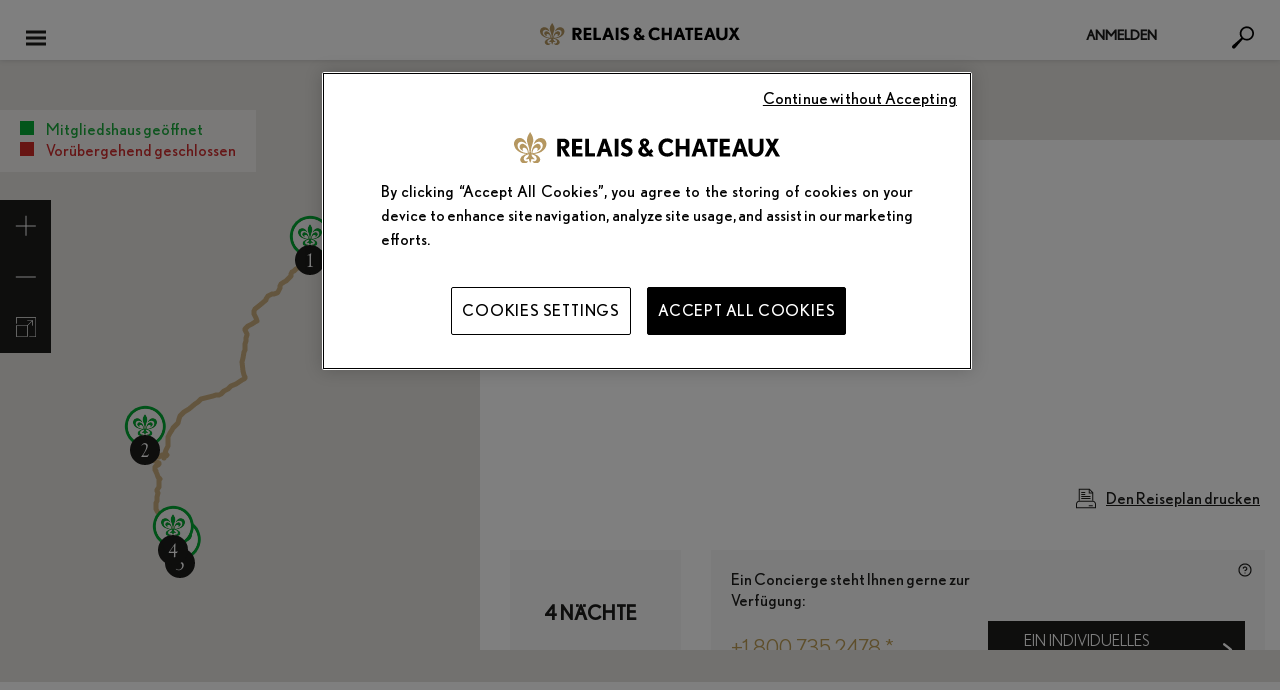

--- FILE ---
content_type: text/html; charset=UTF-8
request_url: https://www.relaischateaux.com/de/destinationen/routes-du-bonheur/auf-der-strasse-der-seen-in-den-alpen?destinations=schweiz
body_size: 144190
content:

<!DOCTYPE html>
<!--[if IE 9]> <html class="lte-ie9 is-not-phone" lang="de-DE" > <![endif]-->
<!--[if gt IE 9]><!--> <html class="is-not-phone  " lang="de-DE" ><!--<![endif]-->

<head xmlns:hx="http://purl.org/NET/hinclude">
  
    <!-- DataLayer GTM -->
    <script>
      var dataLayer = [{"page_type":"route_du_bonheur","page_label":"hosp"},{"site_env":"prod"},{"page_language":"de_DE","page_name":"\/de\/destinationen\/routes-du-bonheur\/auf-der-strasse-der-seen-in-den-alpen?destinations=schweiz"},{"user_status":"not_logged","travel_agency":"non","page_status":"legacy"},{"currency":"eur"}];
    </script>
    <!-- End Datalayer GTM -->
    <!-- Marqueur principal -->
    <!-- Google Tag Manager -->
    <script>(function(w,d,s,l,i){w[l]=w[l]||[];w[l].push({'gtm.start':
          new Date().getTime(),event:'gtm.js'});var f=d.getElementsByTagName(s)[0],
        j=d.createElement(s),dl=l!='dataLayer'?'&l='+l:'';j.async=true;j.src=
        'https://www.googletagmanager.com/gtm.js?id='+i+dl;f.parentNode.insertBefore(j,f);
      })(window,document,'script','dataLayer','GTM-5W7WLNQ');</script>
    <!-- End Google Tag Manager -->

    
    <meta charset="utf-8">
        <title>Relais &amp; Châteaux, französisch-schweizerische Reiseroute zur Entdeckung der Alpenseen</title>
    <meta property="og:title" content="Relais &amp; Châteaux, französisch-schweizerische Reiseroute zur Entdeckung der Alpenseen" />
        <meta name="description" content="Relais &amp; Châteaux hat sich eine Reiseroute für Liebhaber der frischen Luft und der Weite zwischen den herrlichen Alpenseen ausgedacht. Landschaften, die Zweiradfans Freude bereiten ..." />
    <meta property="og:description" content="Relais &amp; Châteaux hat sich eine Reiseroute für Liebhaber der frischen Luft und der Weite zwischen den herrlichen Alpenseen ausgedacht. Landschaften, die Zweiradfans Freude bereiten ..." />
        <meta property="og:url" content="https://www.relaischateaux.com/de/destinationen/routes-du-bonheur/auf-der-strasse-der-seen-in-den-alpen" />
    <meta property="og:type" content="website" />
    <meta property="og:image" content="https://d1m7xnn75ypr6t.cloudfront.net/images/media/A8BC26B9-79BE-4861-9F6CB290A2320BE1/?w=440&amp;h=275" />
        <meta name="twitter:card" content="photo" />
    <meta name="twitter:site" content="@RelaisChateaux" />
    <meta name="twitter:title" content="Relais &amp; Châteaux, französisch-schweizerische Reiseroute zur Entdeckung der Alpenseen" />
    <meta name="twitter:description" content="Relais &amp; Châteaux hat sich eine Reiseroute für Liebhaber der frischen Luft und der Weite zwischen den herrlichen Alpenseen ausgedacht. Landschaften, die Zweiradfans Freude bereiten ..." />
    <meta name="twitter:image" content="https://d1m7xnn75ypr6t.cloudfront.net/images/media/A8BC26B9-79BE-4861-9F6CB290A2320BE1/?w=440&amp;h=275" />
        
      <meta name="apple-itunes-app" content="app-id=346844763">
        <link rel="alternate" href="android-app://com.relaischateaux.android/" />
    <link rel="alternate" href="ios-app://346844763/" />

    <meta content="strict-origin-when-cross-origin" name="referrer">

    <link rel="apple-touch-icon" sizes="57x57" href="/images/favicons/apple-touch-icon-57x57.png?1710420536">
  <link rel="apple-touch-icon" sizes="114x114" href="/images/favicons/apple-touch-icon-114x114.png?1710420536">
  <link rel="apple-touch-icon" sizes="72x72" href="/images/favicons/apple-touch-icon-72x72.png?1710420536">
  <link rel="apple-touch-icon" sizes="144x144" href="/images/favicons/apple-touch-icon-144x144.png?1710420536">
  <link rel="apple-touch-icon" sizes="60x60" href="/images/favicons/apple-touch-icon-60x60.png?1710420536">
  <link rel="apple-touch-icon" sizes="120x120" href="/images/favicons/apple-touch-icon-120x120.png?1710420536">
  <link rel="apple-touch-icon" sizes="76x76" href="/images/favicons/apple-touch-icon-76x76.png?1710420536">
  <link rel="apple-touch-icon" sizes="152x152" href="/images/favicons/apple-touch-icon-152x152.png?1710420536">
  <link rel="apple-touch-icon" sizes="180x180" href="/images/favicons/apple-touch-icon-180x180.png?1710420536">
  <link rel="icon" type="image/png" href="/images/favicons/favicon-196x196.png?1710420536" sizes="196x196">
  <link rel="icon" type="image/png" href="/images/favicons/favicon-160x160.png?1710420536" sizes="160x160">
  <link rel="icon" type="image/png" href="/images/favicons/favicon-96x96.png?1710420536" sizes="96x96">
  <link rel="icon" type="image/png" href="/images/favicons/favicon-16x16.png?1710420536" sizes="16x16">
  <link rel="icon" type="image/png" href="/images/favicons/favicon-32x32.png?1710420536" sizes="32x32">

  <meta name="msapplication-TileColor" content="#ffffff">
  <meta name="msapplication-TileImage" content="/images/favicons/mstile-144x144.png?1710420536">
  
    <meta name="viewport" content="width=device-width, initial-scale=1, maximum-scale=1" id="viewport-meta">

    <link type="text/css" rel="stylesheet" href="//fast.fonts.net/cssapi/4c7b3516-2003-4c5b-934b-cb62c6db52db.css"/>
  <link type="text/css" rel="stylesheet" href="/css/front/screen.min.css?1710420536" />
  <link type="text/css" rel="stylesheet" href="/fonts/MyFontsWebfontsKit.css?1710420536" />
      
        <link type="text/css" rel="stylesheet" href="/css/front/layoutMap.min.css?1710420536" />

        
    
      <script type="text/javascript">
      const ONEY_MINIMUM_AMOUNT = 600;
    </script>
    <script type="text/javascript">    var settingsGlobal = settingsGlobal || {
                sRootPath : "/",
                sGoogleApiKey : "AIzaSyB64tTyWGKR9k7E1kEIpuPwR4spXgyP7R8",
                sPathAjax : "/bundles/c2isonetea/includes/",
                sMarkerPath : "images/common/gmap/marker-",
                iCurrencyRate: 1.16455,
                rateSourceCurrency: 1,
                pluginGmapUrl : "/js/front/pluginsGmap.min.js?1710420536"
            };
    var settingsLocalization = settingsLocalization || {
                sLanguage : "de",
                sLanguageMin : "de",
                sDateFormat : "dd.mm.yy"
            };
    settingsLocalization.autoNumericOpt = settingsLocalization.autoNumericOpt || {
        aSep:' ',
        aDec:','
    };
</script>
        
            <link rel="canonical" href="https://www.relaischateaux.com/de/destinationen/routes-du-bonheur/auf-der-strasse-der-seen-in-den-alpen" />
      
                        <link rel="alternate" hreflang="fr" href="/fr/destinations/routes-du-bonheur/sur-la-route-des-lacs-alpins" />
                        <link rel="alternate" hreflang="en-us" href="/us/destinations/routes-du-bonheur/on-the-road-to-the-alpine-lakes" />
        <link rel="alternate" hreflang="en" href="/us/destinations/routes-du-bonheur/on-the-road-to-the-alpine-lakes" />
                        <link rel="alternate" hreflang="en-gb" href="/gb/destinations/routes-du-bonheur/on-the-road-to-the-alpine-lakes" />
                        <link rel="alternate" hreflang="de" href="/de/destinationen/routes-du-bonheur/auf-der-strasse-der-seen-in-den-alpen" />
                        <link rel="alternate" hreflang="es" href="/es/destinos/routes-du-bonheur/la-ruta-de-los-lagos-alpinos" />
                        <link rel="alternate" hreflang="it" href="/it/destinazioni/routes-du-bonheur/sulla-route-dei-laghi-alpini" />
            
  
  </head>


<body
  class="routesDuBonheur routesDuBonheurDetail displayRequestLocalePopin "
  data-menuExpanded="false"
  data-fastTrackExpanded="false"
      lang="de"
>

<!-- Google Tag Manager (noscript) -->
<noscript><iframe src="https://www.googletagmanager.com/ns.html?id=GTM-5W7WLNQ"
                  height="0" width="0" style="display:none;visibility:hidden"></iframe></noscript>
<!-- End Google Tag Manager (noscript) -->

    
<!--[if lt IE 8]>
<p class="browserupgrade">You are using an <strong>outdated</strong> browser. Please <a href="http://browsehappy.com/">upgrade your browser</a> to improve your experience.</p>
<![endif]-->  <svg viewBox="0 0 100 100" xmlns="http://www.w3.org/2000/svg" class="spriteSVG"><defs><clipPath id="icon-T-a" transform="translate(-2 -17.07)"><path fill="none" d="M2.01 17.07H478v425.46H2.01z"/></clipPath><clipPath id="icon-c-a" transform="translate(-3.75 -15.34)"><path d="M91.66 444.26h296.68c48.55 0 87.9-38.86 87.9-86.79V102.13c0-47.93-39.35-86.79-87.9-86.79H91.66c-48.55 0-87.9 38.86-87.9 86.79v255.34c0 47.93 39.35 86.79 87.9 86.79z" fill="none"/></clipPath><clipPath id="icon-c-b" transform="translate(-3.75 -15.34)"><path fill="none" d="M59.62 49.42h360.77v360.77H59.62z"/></clipPath><clipPath id="icon-o-a" transform="translate(-2.76 -72.29)"><path fill="none" d="M2.76 72.29h474.47v315.03H2.76z"/></clipPath><style>.cls-bike{fill:none;stroke:#bd9e56;stroke-linecap:round;stroke-linejoin:round;stroke-width:10px;}</style><path d="M19.154 22.285H5.674C4.2 22.285 3 21.085 3 19.61V8.66h18.828v10.95c0 1.476-1.2 2.675-2.674 2.675M5.674 3.18h.85v1.684c0 .276.225.5.5.5.277 0 .5-.224.5-.5V3.18h4.39v1.684c0 .276.223.5.5.5.276 0 .5-.224.5-.5V3.18h4.388v1.684c0 .276.224.5.5.5.277 0 .5-.224.5-.5V3.18h.852c1.475 0 2.674 1.2 2.674 2.675V7.66H3V5.856C3 4.38 4.2 3.18 5.674 3.18m13.48-1h-.852V.5c0-.277-.223-.5-.5-.5-.276 0-.5.223-.5.5v1.68h-4.388V.5c0-.277-.224-.5-.5-.5-.277 0-.5.223-.5.5v1.68h-4.39V.5c0-.277-.223-.5-.5-.5-.275 0-.5.223-.5.5v1.68h-.85C3.648 2.18 2 3.83 2 5.856V19.61c0 2.027 1.648 3.675 3.674 3.675h13.48c2.025 0 3.674-1.648 3.674-3.674V5.856c0-2.025-1.65-3.674-3.674-3.674m-6.07 15.337c.658 0 1.19.533 1.19 1.19 0 .658-.532 1.19-1.19 1.19-.656 0-1.188-.532-1.188-1.19 0-.657.532-1.19 1.19-1.19zm4.752 0c.657 0 1.19.533 1.19 1.19 0 .658-.533 1.19-1.19 1.19-.657 0-1.19-.532-1.19-1.19 0-.657.533-1.19 1.19-1.19zm0-4.75c.657 0 1.19.533 1.19 1.19 0 .66-.533 1.19-1.19 1.19-.657 0-1.19-.53-1.19-1.19 0-.657.533-1.19 1.19-1.19z" id="iconCalendarNew-a"/> <clipPath id="icon-gift_ecrin-clip0_18108_438"> <rect width="32" height="32" fill="white"/> </clipPath> </defs><symbol viewBox="0 0 476.01 425.46" id="icon-T"><title>icon-T</title><g clip-path="url(#icon-T-a)"><path d="M40.89 29.49c-6.53 0-9.89 1.87-10.89 3.44s-.93 5.47 2.21 11.16L230.63 388.5c3.05 5.48 6.06 7.47 7.38 7.47s4.33-2 7.38-7.47L443.78 44.13c3.14-5.69 3.22-9.59 2.22-11.2s-4.32-3.48-10.81-3.48zM238 425.46c-13.07 0-25.16-8.28-33.18-22.66L6.44 58.42c-7.89-14.25-8.57-28.97-1.82-40.43s19.94-18 36.27-18h394.28c16.29 0 29.48 6.54 36.23 18s6.07 26.18-1.83 40.43L271.19 402.8c-8 14.38-20.11 22.66-33.18 22.66"/><path d="M325.73 120.14h-20.15c-7-23.85-20.19-36.32-37.42-36.32v155.11c0 16.12 4 25.67 22.74 26.39v18.33H185.26v-18.37c15.74-.72 22.74-8.06 22.74-24.23V83.82c-16.89 0-30.08 12.47-37.42 36.32h-20.15V65.49h175.3z"/></g></symbol><symbol viewBox="0 0 1000 1000" id="icon-beneficiary"><title>icon-beneficiary</title><path d="M846.5 153.5c-191.4-191.4-501.6-191.4-693 0-191.4 191.3-191.4 501.6 0 693 191.4 191.4 501.6 191.4 693 0 191.3-191.4 191.3-501.6 0-693zm-376 723.6c-42.3 0-73-32-73-76.2 0-44.8 31.2-77.2 74.1-77.2 43 0 73 31.8 73 77.2 0 44.9-30.4 76.2-74.1 76.2zM581 478.6c-43.3 51.2-60.5 95.1-57.4 147l1 26c.1.7.2 1.3.2 2 0 6.1-4.9 11-10.9 11h-82.2c-5.7 0-10.5-4.4-10.9-10.1l-2.1-27.4c-7.1-63.5 15.7-127.5 67.8-189.9 45.1-53.1 71.1-92.5 71.1-137.1 0-50.4-31.7-78.6-89.2-79.5-35.5 0-75.6 12.2-99.5 30.4-2.8 2.1-6.3 2.8-9.7 1.8-3.3-1-6-3.4-7.2-6.6l-25.2-66.3c-1.8-4.6-.2-9.8 3.8-12.8 36.9-26.8 98.5-44.2 156.9-44.2 128.9 0 186.7 83.2 186.7 165.6-.1 73.8-40.5 127.5-93.2 190.1z"/></symbol><symbol viewBox="0 0 472.48 428.91" id="icon-c"><title>icon-c</title><g data-name="Calque 2"><g clip-path="url(#icon-c-a)"><path d="M161.12 29.1c-17.71 0-41 13.29-49.9 28.47L36.1 185.99c-8.84 15.18-8.84 41.76 0 56.94l75.15 128.42c8.88 15.18 32.19 28.47 49.9 28.47h150.22c17.7 0 41.06-13.29 49.89-28.47l75.13-128.42c8.87-15.18 8.87-41.76 0-56.94L361.25 57.57c-8.83-15.18-32.19-28.47-49.89-28.47zm150.25 399.82H161.12c-28.2 0-61.32-18.87-75.42-43L10.57 257.48c-14.1-24.11-14.1-61.89 0-86L85.7 43.02c14.1-24.11 47.22-43 75.42-43h150.25c28.19 0 61.32 18.91 75.42 43l75.12 128.42c14.1 24.15 14.1 61.93 0 86L386.79 385.9c-14.1 24.15-47.23 43-75.42 43"/></g><g clip-path="url(#icon-c-b)"><path d="M224.71 170.44h21.65V377.3h-21.65z"/><path d="M227.93 303.63h50.79v21.65h-50.79zm7.61 39.88h50.79v21.65h-50.79z"/><g clip-path="url(#icon-c-b)" fill="none" stroke="#000" stroke-width="17.818"><path d="M201.45 92.72h-21.3c-9.71 0-17.66 8.66-17.66 19.24v4c0 10.58 7.95 19.24 17.66 19.24h21.3m71.01.1h21.29c9.72 0 17.66-8.66 17.66-19.24v-4c0-10.58-7.94-19.24-17.66-19.24h-21.29"/><path d="M272.33 126.36v4.1a36.08 36.08 0 0 1-72.16 0v-4.1m0-24.7v-5a36.08 36.08 0 0 1 72.16 0v5"/></g></g></g></symbol><symbol viewBox="0 0 355.97 457.29" id="icon-co"><title>icon-co</title><g data-name="Calque 2"><path d="M275.72 293.21c-17 43.43-53.55 68.81-98.38 68.81-66.17 0-97.08-67.11-97.08-128.59 0-60.9 27.42-138.17 117.54-138.17 44.4 0 73.13 23.69 73.13 60.91 0 21.43-13.49 39.48-29.6 39.48-37 0-22.2-73.32-57-73.32-24.81 0-44.4 29.89-44.4 71.63 0 60.9 32.21 110 71.83 110 18.71 0 30-6.77 47.88-29.89z"/><rect x="8.5" y="8.5" width="338.97" height="440.29" rx="23.04" fill="none" stroke="#000" stroke-linejoin="round" stroke-width="17"/></g></symbol><symbol viewBox="0 0 474.5 315.03" id="icon-o"><title>icon-o</title><g clip-path="url(#icon-o-a)"><path d="M237.24 22.65c-7.93 0-15.54 2-20.81 5.41L28.61 149.56c-3.79 2.46-5.95 5.38-5.95 8s2.16 5.47 5.95 7.93l187.83 121.5c5.27 3.4 12.88 5.38 20.81 5.38s15.54-2 20.81-5.38l187.83-121.53c3.79-2.46 6-5.34 6-7.93s-2.16-5.51-6-8L258.06 28.06c-5.27-3.43-12.88-5.41-20.81-5.41m0 292.37c-12.36 0-24.15-3.2-33.11-9L16.31 184.49C5.95 177.79 0 167.95 0 157.49s6-20.27 16.31-27L204.14 9.03c9-5.83 20.75-9 33.11-9s24.15 3.2 33.11 9l187.88 121.53c10.36 6.7 16.31 16.54 16.31 27s-5.95 20.26-16.31 27L270.36 305.99c-9 5.83-20.75 9-33.11 9"/><path d="M275.12 190.55c-4 30.1-15.31 47.29-30.88 47.29-20.16 0-30.1-26.87-30.1-81.7 0-51 7-81.14 26.87-81.14 13.69 0 25.5 15.86 30.36 43h19.06l-4.3-44.6c-10.46-7-27.68-11.81-43-11.81-53.43 0-75.44 50.49-75.44 99.91 0 54.28 28.45 89.73 71.43 89.73 17.45 0 37.87-6.15 51.3-15.54l2.69-45.15z"/></g></symbol><symbol viewBox="0 0 34.517 32.361" id="iconActivity"><title>iconActivity</title><path d="M7.687 7.687H0V0h7.687v7.687zM1 6.687h5.687V1H1v5.687zm9-2.344h16v-1H10m-2.313 23.35H0v-7.686h7.687v7.687zm-6.687-1h5.687v-5.686H1v5.687zm32.386-.13c.643-.932.693-2.145.102-3.128l-3.682-6.123c-.086-.143-.182-.272-.284-.392V9.668H.165v7.356h15.647l2.663 4.877.27.45H10v1h8.6l-.36.746c-.465.968-.622 2.416 1.273 3.818l2.932 2.177c.822.402 1.888.787 2.845.526l1.048 1.743 8.18-4.92-1.132-1.878zM26 12.596v1.5h-6.866l-1.32-1.5H26zM6.75 16.253H.937V10.44H6.75v5.813zM10 14.097v-1.5h4.133c-.023.063-.05.124-.067.19-.112.45-.05.915.156 1.31H10zm16.68 16.89l-.977-1.622-.408.19c-.634.292-1.3.177-2.332-.313l-2.854-2.13c-1.462-1.08-1.253-1.99-.97-2.582l.927-1.922-4.93-8.908c-.123-.203-.158-.442-.1-.672.057-.23.2-.424.403-.546.38-.23.88-.055 1.273.375l4.483 5.1 5.032-1.727c1.313-.39 2.24-.203 2.72.598l3.683 6.123c.43.714.34 1.613-.222 2.24l-.247.275.984 1.636-6.465 3.888zM5.62 15.126H2.064v-3.557h3.558v3.557z"/></symbol><symbol viewBox="0 0 70 70" id="iconAdresse"><title>iconAdresse</title><image width="70" height="70" xlink:href="[data-uri] AAB6JgAAgIQAAPoAAACA6AAAdTAAAOpgAAA6mAAAF3CculE8AAAAAmJLR0QA/4ePzL8AAAAHdElN RQflBQoQByk81eJeAAAET0lEQVRYw+2XXYiUZRTHf+e8szO626au27Yuy2wkqZjEktuFguBIHyQU ggmLdBEsBgZlUDdeRFSmRhAhdGFXUV1UkLHRFyleCEGBoEShEvhVfrDrIpgfq+/zntPFO+PuzLwz O+iNhOfi5X3mOfN/ztf/nOcVJ+E2JQK9XYxU7sL8b2A8fajeKowDIOnDrOmJjfc0LU7HIQE8viUY S3DDI8RpA6StCUyu8ZYQ2R+f752Y0Dk9T73wkCei1lC3ATVdPIp3v3kFBBzTez/YCC5ZulFjGFx+ XX/R5m7YUJyvF/767IervmB0WbYpEeAesmVXPte/f2q5pztf+Cpb091rYeLKy6Z8/q3Ku4UQwuTm fH5HqzAhxHEIIXyanz06HcRCbB/l8t/FLcLEFkIIRwr5PTftswr+rlz7ycpqJmtCsBAW5TfHqYdx bBan3lp4pjBYPqcGpiZTaUZ937qOcyouKGmpOAJJNNl3/ZfBurzX92JRAHmFd9pAFIt5d1lP6aDg 0KaztiYjaEb1ZNSNy4XirHFFcCF+5LQD219N9+LucHZORt3Uc0rha1ZGIhDB1lMO8MYpHIW2Ff5t VgXWw5jol2wCBYNPTAQj+RAwYIQvPONftT+4Q3zOBsu7ly5HCSj8ljYeHuN45NRRtJbhosCEdqVn W3vk6qawAFCDLiaSqJ7odeaZGVeYk2aZXFEgQmwdnhjQyZUMlOy2leMyoAK6JxFz897nXSIFblDI ajqZMPO4RNo5WfJjQUWXHkLSiFzknuyDM2Tu2JnetF9ZVDp7+OSKAcq9nTN0pUFqwZqS7C0HHGPW yuGBqa39lKCFEAOsraoxm672DWvLk6dK6sigGP/e3zaRtxoKqgGhKxnrqMXIIIOaQecDYV/iuEzt OgkO+8JARwMGVYkB+JZku6AyLQiCIM5226JkDIFap1wAv9xn/8yvDqRH5tFEP2MdqFWnKsMpcXWk 8/HkvSpNJTLE3vZSp3pSn6q6ELu44H8vyZ1vn36mRxhXe8PRotaB1FvjiApIcfDGzip1MYOdYbCI ZZGh0dQ89qienlcVMbWLxeTQ4jRMMyW8IotLyYsOrp7mSTFesjWLU8tatobxB/zQInFBrVx6R5ZH J7pTW2bM1E037ntNnijz0TEUf5rXu9NFBqmyrwJm4Xpf4f3pI3BHoW9yahg3H3fTgpocXiV/Pmio JRHoiaV+YIgkytBt4lREtHyY1TfAPMK5vobhIWh4cWt4vwnhWn9+pPI+kuu/VnEprvGriVMAevxh /361APrzs/L7wkZ6M3xP2cA21p0H9Mx6ti3Malcz1g1oEvHkgZ6j7Ta5ZHzVT1kteCZrFDAxRnvG nkt8/XjvKFnV0oo1AJxflLw8e0f+2IImOs0utKjhonawZJ7bPwSNbsVNQ6wYLhhDu90+Xg40i3Cj y74blQG38TTDZXo2Mmfm2LQid7/D78LcoojfPsYd59SdBfMfGvo7gTW0F94AAAAldEVYdGRhdGU6 Y3JlYXRlADIwMjEtMDUtMTBUMTY6MDc6NDErMDM6MDBNJsu5AAAAJXRFWHRkYXRlOm1vZGlmeQAy MDIxLTA1LTEwVDE2OjA3OjQxKzAzOjAwPHtzBQAAAABJRU5ErkJggg=="/></symbol><symbol viewBox="0 0 70 70" id="iconAlimentation"><title>iconAlimentation</title><image width="70" height="70" xlink:href="[data-uri] AAB6JgAAgIQAAPoAAACA6AAAdTAAAOpgAAA6mAAAF3CculE8AAAAAmJLR0QA/4ePzL8AAAAHdElN RQflBQoQByk81eJeAAAHGElEQVRYw+1Y4Wtb1xX/+fg5rpWUzJ0j8nGOeIhQjI3xVE3Lwt5elbGM gTElotDE6bwGiin5A8b+iCBsZ27TLOw/2IcN11XcdCh2RBiMEkYIXuvGTmTp1bSx4/j23Hu0D/c9 +clS9qUZ7EPvF72r++7vnnPu+Z3fkboaeBGDXgjK9zD/exgHAKC/K8ILdir2Kftzip6k+T617Dy4 XQAIAUJCQoCAiEQDJE0MA5BuHiJxT5y4abrRDdleunW/1nVs8BdnDhOEJDxNGt3d+Gap9CCQpOvl jwoEJNEJXY0wxKQJAD27Mb8rRAKhxKXJXpAAJABISF2f39OOEASHp97uJU1CoSFNGIAgqF6+J7lf jSZR/cffVmS4mISEpgtVL9+j0d/8uJ+CyuKKHioOEEAS+tNoNBoNtkNt5FJ+WbFhZuZyPpXdYGbF zMxmI+f6ZVaGjVJc9lO5DWY2zI1Go9GIYAwz85MJt1A3rJgNs1JBwR3fte8a3hl33wzsa4oNBwV3 4oliPgDDhpmLKT/YCyGZmQM/PRM9z6T8oLnAzIHvFrkNRjFzMOKWm05Yv9IjW+GuEffv3DLK7mjQ hImnXenpqYwNGwFY/+3Z+5ncs0W7Xnqay7Ymbia3XWrNxTCFSvAgatmQaMGXF1b+/VfxZQkQQJbg x3IZACSPW828icHoNcoRpt95fZ2A9Ys1SZyhDD0ACKBV81NpIYXgJ7jfRgYAWNevaNSlfn6dHl6o InFlCEkJIBCg2t1PEntdCD/EV23UBAR95BD9IaE3zy9drOKl2Z9JyE0CeuAIxc8UAhptMARyXkYV MjZ7RDanN5GYzQlQxXEL049HLfQDIaCktDOcJI0KgMxsAkDialYcoIJBEhHAxd2WAANYkUG0h1jg ySIgyM4fRmJ+TCBACZ4GgcTDIprVwW5ahL+/O0o/xaY+kiozG+bVP63ZpC+7I0GUfulySAu2bCmn RuvtZGDDXEz7ARsVztjU/dSMJYDhousHbAyz4j1mw4GXvmI6wCjDuxMnCwErZjbGKBMU0m/sRuTf nTh5LmBWIVmCcyfHlWLVbo0xaiOT9u4YFRYKL5V92CSYephN+WX7aMyyl85sqH1r9qufkBCq0/9C 5peZJGqVhYoMFY/rfdpUL/8T2Xw2iVplYYVeLSaJu9Fe/QCI8+zGtW0hkBAOT73dA8B0R0B8/f2n BAEJ9U1N9YTVtQMMAHxTWlqtdR1zT79+NLJDU1hLt0ul1VpXf9rLvxwx63kwEAoLOQmoNeco5mOk Sf9FNXVE5hiKISGrNwIBREK2oTOMOIBDEDLSkuPd2oGACHDgCFoPaXOK7GHUVJbo+9AWsRgECV3s HBuhUHwB03XAVgl1W2Ixek5sHGiICATobqkvEBtWgiZN1LrXOQgj2x/d/LyG5KDvH43dk618YTKk /J//AEDMpINOqRvvPw1vM3FpsjceG6g/X921UULfO5O9pB1NnWIjFLx7D7l8dgC1ysIKhosDMTuD 6c/kVD6TRK2yeBuvziTj/sQ1nB9nXX9ZMbNhw2XPzW2aqGrw42zaXw5pymXPzW6a9kJhmJl3xt1C PWI0m6CQHt+JVPTrN9xCXbEKp1vn0uM7ex3qDRv1x5NenRWzUsxGsQm89IwKj5hzvTqzYmUMK8O8 5aXnWHWAUVvD7p2oSho2hs1yaiiwBtSH3GVWxjDznn37Tmq43ixbsbunj/Zyo0I6yjCBjJ7e+9gy p/Rtbkwc0RD0iDz63dnVkdO7NztxSj4VH6QdCIQgDgDHxyc2ez9BHvRs2YBIO9ULt7/4i+NhKUah 5hM9QDbsJyx5AMlg1VaMVckQpqd+vS5CX7z1SA6dlSxWO8CI1JCMMjYS2iRqlkk1SgrqtH5+HWsX q0jMnUQStQ6NiTT7aIJtVYlsN01iM5R+71B98tZbVXpp9jUAsp/9caYmUYussZ8aVZ0EaQiSVIXO zPfpx+9+BedqlgQ1GmizhkgoRRU4EUsEIAd3nUGIQ4QU3RVHMnNHDoESH2YAUIXc9tgIxNMLEB3B AqJlQfs23p5ehEDGPjgkfVeHAYIsam//mmOcCkZSZSvTocipsjuyZUUtGEuVmZnN5x+u2bSO9P1g Q6vMTNoPIioqxXv1vFuMmthoLWp3g/yJOaW4U1+8M+EWgljrW3AnnoTPJr6mFAcFd2KnvUu3bmxk Xb/Mxk7L/onsxj6oXQvbjbLvZh/zfnt9oGzVLt/79pSfHaBaZeE2DRWTsbJVe+8z5GzZWljB8JXj AqHnaLi69sGOA2g4cnRyqqdFZfja9W17t/rIpclecToIjIT5SlufLqxVu4796MzpVxAXXxLg65sf f/mop//EGa9fQBoddMp0W813ILbHC0t2Cw6JWLWT5o/EVhiLHQqaJhIc1M0QyP6mi6YtMN95/H/9 ufA9zPPHfwCBiwqdg9zHygAAACV0RVh0ZGF0ZTpjcmVhdGUAMjAyMS0wNS0xMFQxNjowNzo0MSsw MzowME0my7kAAAAldEVYdGRhdGU6bW9kaWZ5ADIwMjEtMDUtMTBUMTY6MDc6NDErMDM6MDA8e3MF AAAAAElFTkSuQmCC"/></symbol><symbol viewBox="-46 58.9 6.1 5.1" id="iconArrowBack"><title>iconArrowBack</title><path d="M-41.9 59.9h-1.4v-1l-2.7 1.6 2.7 1.6v-1h1.4c.5 0 .9.4.9.9s-.4.9-.9.9h-2.5V64h2.5c1.1 0 2.1-.9 2.1-2.1-.1-1.1-1-2-2.1-2z"/></symbol><symbol viewBox="0 90 612 612" id="iconArrowBottom"><title>iconArrowBottom</title><path d="M306 93C138.7 93 3 228.7 3 396s135.7 303 303 303 303-135.7 303-303S473.3 93 306 93zm0 418.3L157.1 362.4h297.7L306 511.3z"/></symbol><symbol viewBox="0 0 512 512" id="iconArrowBottomBlack"><title>iconArrowBottomBlack</title> <path d="M46.5 73.4c-12.2 0-22.3 4.2-30.3 12.6s-12 19.1-12 32c0 9.2 2.3 18.7 6.9 28.6C24.8 165.7 40.5 187 58 210.7c17.5 23.6 35.5 47.7 53.8 72.1s36.4 48.6 54.4 72.7c17.9 24 33.8 45.6 47.5 64.7 12.2 12.2 24.8 18.3 37.8 18.3 15.3 0 28.6-7.3 40.1-21.7 3-3.8 9.9-12.4 20.6-25.8s23.3-29.6 37.8-48.6c14.5-19.1 30.1-39.1 46.9-60.1s32.4-41 46.9-60.1 27.3-35.3 38.3-48.6c11.1-13.4 17.7-21.9 20-25.8 3.8-9.9 5.7-18.3 5.7-25.2 0-13-4.2-23.7-12.6-32.1s-18.7-12.6-30.9-12.6c-13 0-25.6 5-37.8 14.9-10.7 13-23.7 29.4-38.9 49.2-15.3 19.8-31.3 40.4-48.1 61.8s-32.8 42-48.1 61.8c-15.3 19.8-28.2 36.2-38.9 49.2-11.4-15.3-24.6-33-39.5-53.2s-30.2-40.6-45.8-61.2-30.9-41-45.8-61.2-28-38-39.5-53.2c-11.3-8.4-23.2-12.6-35.4-12.6z" fill="#1c1c1b"/> </symbol><symbol viewBox="0 0 512 512" id="iconArrowBottomWhite"><title>iconArrowBottomWhite</title> <path d="M46.5 73.4c-12.2 0-22.3 4.2-30.3 12.6s-12 19.1-12 32c0 9.2 2.3 18.7 6.9 28.6C24.8 165.7 40.5 187 58 210.7c17.5 23.6 35.5 47.7 53.8 72.1s36.4 48.6 54.4 72.7c17.9 24 33.8 45.6 47.5 64.7 12.2 12.2 24.8 18.3 37.8 18.3 15.3 0 28.6-7.3 40.1-21.7 3-3.8 9.9-12.4 20.6-25.8s23.3-29.6 37.8-48.6c14.5-19.1 30.1-39.1 46.9-60.1s32.4-41 46.9-60.1 27.3-35.3 38.3-48.6c11.1-13.4 17.7-21.9 20-25.8 3.8-9.9 5.7-18.3 5.7-25.2 0-13-4.2-23.7-12.6-32.1s-18.7-12.6-30.9-12.6c-13 0-25.6 5-37.8 14.9-10.7 13-23.7 29.4-38.9 49.2-15.3 19.8-31.3 40.4-48.1 61.8s-32.8 42-48.1 61.8c-15.3 19.8-28.2 36.2-38.9 49.2-11.4-15.3-24.6-33-39.5-53.2s-30.2-40.6-45.8-61.2-30.9-41-45.8-61.2-28-38-39.5-53.2c-11.3-8.4-23.2-12.6-35.4-12.6z" fill="#fff"/> </symbol><symbol viewBox="0 0 512 512" id="iconArrowLeftBlack"><title>iconArrowLeftBlack</title> <path d="M438.6 46.5c0-12.2-4.2-22.3-12.6-30.3-8.4-8-19.1-12-32-12-9.2 0-18.7 2.3-28.6 6.9C346.3 24.8 325 40.5 301.3 58c-23.6 17.5-47.7 35.5-72.1 53.8-24.4 18.3-48.6 36.4-72.7 54.4-24 17.9-45.6 33.8-64.7 47.5-12.2 12.2-18.3 24.8-18.3 37.8 0 15.3 7.3 28.6 21.7 40.1 3.8 3 12.4 9.9 25.8 20.6 13.4 10.7 29.6 23.3 48.6 37.8 19.1 14.5 39.1 30.1 60.1 46.9 21 16.8 41 32.4 60.1 46.9s35.3 27.3 48.6 38.3c13.4 11.1 21.9 17.7 25.8 20 9.9 3.8 18.3 5.7 25.2 5.7 13 0 23.7-4.2 32.1-12.6 8.4-8.4 12.6-18.7 12.6-30.9 0-13-5-25.6-14.9-37.8-13-10.7-29.4-23.7-49.2-38.9-19.8-15.3-40.4-31.3-61.8-48.1s-42-32.8-61.8-48.1c-19.8-15.3-36.2-28.2-49.2-38.9 15.3-11.4 33-24.6 53.2-39.5 20.2-14.9 40.6-30.2 61.2-45.8 20.6-15.6 41-30.9 61.2-45.8 20.2-14.9 38-28 53.2-39.5 8.4-11.3 12.6-23.2 12.6-35.4z" fill="#1c1c1b"/> </symbol><symbol viewBox="0 0 512 512" id="iconArrowLeftWhite"><title>iconArrowLeftWhite</title> <path d="M438.6 46.5c0-12.2-4.2-22.3-12.6-30.3s-19.1-12-32-12c-9.2 0-18.7 2.3-28.6 6.9C346.3 24.8 325 40.5 301.3 58c-23.6 17.5-47.7 35.5-72.1 53.8s-48.6 36.4-72.7 54.4c-24 17.9-45.6 33.8-64.7 47.5-12.2 12.2-18.3 24.8-18.3 37.8 0 15.3 7.3 28.6 21.7 40.1 3.8 3 12.4 9.9 25.8 20.6s29.6 23.3 48.6 37.8c19.1 14.5 39.1 30.1 60.1 46.9s41 32.4 60.1 46.9 35.3 27.3 48.6 38.3c13.4 11.1 21.9 17.7 25.8 20 9.9 3.8 18.3 5.7 25.2 5.7 13 0 23.7-4.2 32.1-12.6s12.6-18.7 12.6-30.9c0-13-5-25.6-14.9-37.8-13-10.7-29.4-23.7-49.2-38.9-19.8-15.3-40.4-31.3-61.8-48.1s-42-32.8-61.8-48.1c-19.8-15.3-36.2-28.2-49.2-38.9 15.3-11.4 33-24.6 53.2-39.5s40.6-30.2 61.2-45.8 41-30.9 61.2-45.8 38-28 53.2-39.5c8.4-11.3 12.6-23.2 12.6-35.4z" fill="#fff"/> </symbol><symbol viewBox="0 0 512 512" id="iconArrowRightBlack"><title>iconArrowRightBlack</title> <path d="M73.4 465.5c0 12.2 4.2 22.3 12.6 30.3 8.4 8 19.1 12 32 12 9.2 0 18.7-2.3 28.6-6.9 19.1-13.7 40.4-29.4 64.1-46.9 23.6-17.5 47.7-35.5 72.1-53.8 24.4-18.3 48.6-36.4 72.7-54.4 24-17.9 45.6-33.8 64.7-47.5 12.2-12.2 18.3-24.8 18.3-37.8 0-15.3-7.3-28.6-21.7-40.1-3.8-3-12.4-9.9-25.8-20.6-13.4-10.7-29.6-23.3-48.6-37.8-19.1-14.5-39.1-30.1-60.1-46.9-21-16.8-41-32.4-60.1-46.9s-35.3-27.3-48.6-38.3c-13.4-11.1-21.9-17.7-25.8-20-9.9-3.8-18.3-5.7-25.2-5.7-13 0-23.7 4.2-32.1 12.6C82.2 25.2 78 35.5 78 47.7c0 13 5 25.6 14.9 37.8 13 10.7 29.4 23.7 49.2 38.9 19.8 15.3 40.4 31.3 61.8 48.1s42 32.8 61.8 48.1c19.8 15.3 36.2 28.2 49.2 38.9-15.3 11.4-33 24.6-53.2 39.5-20.2 14.9-40.6 30.2-61.2 45.8-20.6 15.6-41 30.9-61.2 45.8-20.2 14.9-38 28-53.2 39.5-8.5 11.3-12.7 23.2-12.7 35.4z" fill="#1c1c1b"/> </symbol><symbol viewBox="0 0 512 512" id="iconArrowRightWhite"><title>iconArrowRightWhite</title> <path d="M73.4 465.5c0 12.2 4.2 22.3 12.6 30.3s19.1 12 32 12c9.2 0 18.7-2.3 28.6-6.9 19.1-13.7 40.4-29.4 64.1-46.9 23.6-17.5 47.7-35.5 72.1-53.8s48.6-36.4 72.7-54.4c24-17.9 45.6-33.8 64.7-47.5 12.2-12.2 18.3-24.8 18.3-37.8 0-15.3-7.3-28.6-21.7-40.1-3.8-3-12.4-9.9-25.8-20.6-13.4-10.7-29.6-23.3-48.6-37.8-19.1-14.5-39.1-30.1-60.1-46.9s-41-32.4-60.1-46.9-35.3-27.3-48.6-38.3c-13.4-11.1-21.9-17.7-25.8-20-9.9-3.8-18.3-5.7-25.2-5.7-13 0-23.7 4.2-32.1 12.6C82.2 25.2 78 35.5 78 47.7c0 13 5 25.6 14.9 37.8 13 10.7 29.4 23.7 49.2 38.9 19.8 15.3 40.4 31.3 61.8 48.1s42 32.8 61.8 48.1 36.2 28.2 49.2 38.9c-15.3 11.4-33 24.6-53.2 39.5s-40.6 30.2-61.2 45.8c-20.6 15.6-41 30.9-61.2 45.8s-38 28-53.2 39.5c-8.5 11.3-12.7 23.2-12.7 35.4z" fill="#fff"/> </symbol><symbol viewBox="0 0 512 512" id="iconArrowTopBlack"><title>iconArrowTopBlack</title> <path d="M465.5 438.6c12.2 0 22.3-4.2 30.3-12.6 8-8.4 12-19.1 12-32 0-9.2-2.3-18.7-6.9-28.6-13.7-19.1-29.4-40.4-46.9-64.1-17.5-23.6-35.5-47.7-53.8-72.1-18.3-24.4-36.4-48.6-54.4-72.7-17.9-24-33.8-45.6-47.5-64.7-12.2-12.2-24.8-18.3-37.8-18.3-15.3 0-28.6 7.3-40.1 21.7-3 3.8-9.9 12.4-20.6 25.8-10.7 13.4-23.3 29.6-37.8 48.6-14.5 19.1-30.1 39.1-46.9 60.1-16.8 21-32.4 41-46.9 60.1s-27.3 35.3-38.3 48.6c-11.1 13.4-17.7 21.9-20 25.8-3.8 9.9-5.7 18.3-5.7 25.2 0 13 4.2 23.7 12.6 32.1 8.4 8.4 18.7 12.6 30.9 12.6 13 0 25.6-5 37.8-14.9 10.7-13 23.7-29.4 38.9-49.2 15.3-19.8 31.3-40.4 48.1-61.8s32.8-42 48.1-61.8c15.3-19.8 28.2-36.2 38.9-49.2 11.4 15.3 24.6 33 39.5 53.2 14.9 20.2 30.2 40.6 45.8 61.2 15.6 20.6 30.9 41 45.8 61.2 14.9 20.2 28 38 39.5 53.2 11.3 8.4 23.2 12.6 35.4 12.6z" fill="#1c1c1b"/> </symbol><symbol viewBox="0 0 512 512" id="iconArrowTopWhite"><title>iconArrowTopWhite</title> <path d="M465.5 438.6c12.2 0 22.3-4.2 30.3-12.6s12-19.1 12-32c0-9.2-2.3-18.7-6.9-28.6-13.7-19.1-29.4-40.4-46.9-64.1-17.5-23.6-35.5-47.7-53.8-72.1s-36.4-48.6-54.4-72.7c-17.9-24-33.8-45.6-47.5-64.7-12.2-12.2-24.8-18.3-37.8-18.3-15.3 0-28.6 7.3-40.1 21.7-3 3.8-9.9 12.4-20.6 25.8-10.7 13.4-23.3 29.6-37.8 48.6-14.5 19.1-30.1 39.1-46.9 60.1s-32.4 41-46.9 60.1-27.3 35.3-38.3 48.6c-11.1 13.4-17.7 21.9-20 25.8-3.8 9.9-5.7 18.3-5.7 25.2 0 13 4.2 23.7 12.6 32.1s18.7 12.6 30.9 12.6c13 0 25.6-5 37.8-14.9 10.7-13 23.7-29.4 38.9-49.2 15.3-19.8 31.3-40.4 48.1-61.8s32.8-42 48.1-61.8 28.2-36.2 38.9-49.2c11.4 15.3 24.6 33 39.5 53.2s30.2 40.6 45.8 61.2c15.6 20.6 30.9 41 45.8 61.2s28 38 39.5 53.2c11.3 8.4 23.2 12.6 35.4 12.6z" fill="#fff"/> </symbol><symbol viewBox="0 0 70 70" id="iconAutre"><title>iconAutre</title><image width="70" height="70" xlink:href="[data-uri] AAB6JgAAgIQAAPoAAACA6AAAdTAAAOpgAAA6mAAAF3CculE8AAAAAmJLR0QA/4ePzL8AAAAHdElN RQflBQoQByvS24NyAAADsklEQVRYw+2Y329UVRDH55xdrbHtpkkJSSVqu3UjVF3EaKOVIkETEYFE +qDoE9alrWBCUlsU6R8ALxqBrjaVPuEDMUqQpgtaAzbRxKQuP2xiENn4A2rB2m630uweZr4+7N31 lt7e3tImauw8bc6c87nfmTPn1yrQfJieF8oCZgHzT2L8uR8yJxX/rqD+5xit5wOj6IpWc8Yo1fNi j5qW4/eKufD2pd20di5qhJSm9ls+XLnrhCblWO9eMJqY6NyKqj01r/coiL5JDClNdNf5K7ftXfVm jHzqZjEgMsGv+lG49/E3Pnc+2GAZuxkyXVW7h8EYb1h2TMTmsGwGjDFsDCPTVdGaBjNjrPG+Y7bO 3jFsYA4Gd06AxTAjtfXeTwFmMysMM4O7KlrSuQ4YrV96NN/dI4aZIZ3B1glbHMMvL/04198zBtJZ 3nLNcovJckKfWANmxGRbBeis2JmjsGQdI83Vh67JjBhjBEByNAPgg/LWFCTHMIKh939Gd/Fzw7Bj VK6a7CtFtL56tDfpk3tWDrZvbCuyfAok/mTLkfCiy3c01fjs1euIUar34OVQmf+P3y8OPr+r2ObS yeb+pku/PrxxCV3X9kXgFBTQGOgYz2QmfuvrTto9SG6piiGdBDzUjWEMbHj6+7zDmGxiGKnI/bFJ vd1TzPhpXe05WHnNtWI8svw4ZLJu15liJNav/i4/z5aWhvAJmURxxQgbY5DY8MTApLyMRVbcSJmx /AwjsW7NAIyxRiJVvzxmfcOrGmZmwcX1q/N6kIyEPxNr5zCe1bCkBYlnV52BMAtjpOHBfEQe1WSL /r1eIPFMbRzCzIiWfwThKZYb7bAXixBp9cO7LX1UfqBo22lFJBS8OwDItJcpB4zWRCTRxZU7TlHF /sJX41ppqi74Ju1yijt7RMdj9R3LdnxJwWhg+7eKqCTwS5pk2oPEsV350LFkbck7D73VR5UHirb1 a6LS60yzVAP19RevlNKiPb7IKarcX7i9nyjt+vBywogy+6qeUnS2I112lRCKFr12RgYXF7hgnG4U Wp08va/0wuEY6uruBCjU3tRWPVpzu5sepypObd76Y7T20bY4shsLzm/SjSOw190NdeOw+ynV0xwe G3ryhbA/2yo+FT+8OQwHNS6bqP4zciS0pu6Rgr/blErfSk4x5TBTc6Po0NktLz1QTLavgwrgOlNT 1eih7rLHSjy+IVyCymQCBPZ2t3TBKCXi9YLq8oKBkJ7tu2hWa216Uwv/USxg/vOYvwC2/E+zJGU6 TQAAACV0RVh0ZGF0ZTpjcmVhdGUAMjAyMS0wNS0xMFQxNjowNzo0MyswMzowMNq52pAAAAAldEVY dGRhdGU6bW9kaWZ5ADIwMjEtMDUtMTBUMTY6MDc6NDMrMDM6MDCr5GIsAAAAAElFTkSuQmCC"/></symbol><symbol viewBox="0 0 159.000000 145.000000" id="iconBaignoire"><title>iconBaignoire</title><path d="M120.4 7.8c-5.1 2.5-8.5 7.1-9.2 12.7-.4 3.8-.8 4.4-3.3 4.9-2.4.5-2.9 1.1-2.9 3.5 0 3.6 1.2 4.1 10.5 4.1 5.1 0 7.6-.4 8.5-1.5 1.8-2.2.8-4.9-2.5-5.9-1.7-.6-3.2-1.1-3.3-1.2-1-.7 2.2-7.6 4.1-8.9 3.5-2.4 11.1-1.9 14.4.9l2.8 2.4.3 27.1.3 27.1H74v-2.6c0-1.4-.5-3.4-1-4.5-1-1.8-2.3-1.9-19.4-1.9-20.1 0-19.6-.2-19.6 6.1V73H19.9c-7.7 0-14.9.5-16 1-1.5.8-1.9 2.1-1.9 6 0 4.3.4 5.2 2.8 6.7 7.1 4.4 7.2 4.7 7.2 16.5 0 8.8.4 11.6 2 14.7 2.2 4.4 7 8.8 10.5 9.7 2.1.5 2.2.9 1.4 3.7-.5 1.8-.9 4.7-.9 6.5 0 3.1.2 3.3 3.2 3 3-.3 3.3-.7 4.6-6.1l1.4-5.7h90.4l1.4 5.7c1.4 5.4 1.7 5.8 4.5 5.8s3-.3 3-3.5c0-1.9-.4-4.7-.8-6.1-.6-2.3-.3-2.8 1.7-3.3 3.7-.9 8.7-5.6 10.7-10.1 1.4-3 1.9-6.5 1.9-14.5 0-5.8.4-11 .8-11.6.4-.6 2.6-2.3 5-3.8 4-2.5 4.2-2.8 4.2-7.6 0-5.5-1.5-7-6.9-7H147V46c0-30.2-.3-31.8-6.4-36.5-4.9-3.7-14.2-4.5-20.2-1.7zM66 86.5V102H42V71h24v15.5zm-32 8c0 12.5.1 13.5 2.1 14.5 1.3.7 8 1 19 .8 13.8-.2 17.2-.6 17.9-1.8.5-.8 1-7.2 1-14.3V81h73.8l-3.9 3.9-3.9 3.9v10.6c0 11.9-1.2 16-5.5 19.4-2.8 2.2-2.9 2.2-55 2.2-51.5 0-52.3 0-54.9-2.1-4.7-3.7-5.6-6.8-5.6-19V88.8l-3.9-3.9-3.9-3.9H34v13.5z"/></symbol><symbol viewBox="-39 52 20 17" id="iconBasket"><title>iconBasket</title><path d="M-39 62c0-.3 0-.6 0-.9 0-.6 2-1 4.8-1.2 0-.2 0-.4 0-.6 0-4.1 2.5-7.3 5.6-7.3s5.6 3.3 5.6 7.3c0 .2 0 .4 0 .7 2.4.2 4 .6 4 1.1 0 .3 0 .6 0 .9h-20zm10.8-8.5c-2.4 0-4.4 2.6-4.4 5.9 0 .6 7.8.2 7.8 0 0-3.2-1-5.9-3.4-5.9zm9 9.5c-.8 5.1-4.9 6-9.8 6-5 0-9.1-.8-9.9-6h19.7z"/></symbol><symbol viewBox="0 0 23.338 20.782" id="iconBasket2"><title>iconBasket2</title><path d="M11.074 10.17h-9.48l.852 7.834c0 1.535.872 2.777 1.948 2.777H19.18c1.075 0 1.95-1.24 1.95-2.776l.85-7.835H11.075zm-2.708 7.447H3.77V16.46h4.597v1.157zm0-3.585H3.77v-1.156h4.597v1.156zm5.388 3.585H9.158V16.46h4.596v1.157zm0-3.585H9.158v-1.156h4.596v1.156zm.792-1.157h4.597v1.156h-4.597v-1.155zm0 3.585h4.597v1.156h-4.597V16.46zm8.792-7.428c0 .416-.354.752-.79.752h-.568l.037-.34H11.74l1.116-1.163h9.69c.438 0 .792.336.792.752zm-21.782.41l.037.342H.79c-.436 0-.79-.336-.79-.752s.354-.75.79-.75h10.024l-.42.436c-.124.127-.016.442.234.726H1.556zm11.46-.834H10.72L16.8.373c.146-.136.52-.008.84.287.317.293.456.642.31.776l-4.936 7.172zm.264.835H9.854v-.835h3.427v.835z"/></symbol><symbol viewBox="0 0 94.68 108.21" id="iconBasket3"><title>iconBasket3</title><path d="M45.77.47c-13.02 0-23.55 10.3-24.21 23.4H.28v68.17A15.7 15.7 0 0 0 16 107.74h62.68a15.7 15.7 0 0 0 15.72-15.7V23.87H70.09C69.42 10.77 58.79.47 45.77.47zm0 2.6c11.6 0 21.05 9.08 21.72 20.78H24.16c.66-11.71 10-20.79 21.6-20.79zM58.49 5.6c.53.35.99.8 1.49 1.2-.5-.4-.96-.85-1.49-1.2zM29.7 8.37c-.64.65-1.19 1.4-1.76 2.12.57-.72 1.12-1.47 1.77-2.12zm32.2 0c.37.36.65.8 1 1.18-.35-.39-.63-.82-1-1.18zM26.9 11.72c-.48.7-.85 1.5-1.26 2.26.41-.76.77-1.56 1.26-2.26zm37.81 0c.42.6.72 1.27 1.07 1.9-.35-.63-.65-1.3-1.07-1.9zm2.17 3.86c.3.7.49 1.48.73 2.22-.24-.74-.42-1.51-.73-2.22zm-42.13.01c-.27.62-.42 1.31-.64 1.96.22-.65.37-1.34.64-1.96zm-1.4 4.3c-.16.7-.18 1.45-.27 2.17.1-.72.11-1.48.27-2.18zm44.94 0c.16.68.18 1.42.27 2.13-.1-.71-.11-1.45-.27-2.14zm-45.53 5.26H68.9v.02H22.76zm70.34.02v66.87zm-90.22 1.3H91.8v65.57c0 7.29-5.83 13.11-13.13 13.11H16c-7.3 0-13.12-5.82-13.12-13.11zm-1.3 65.57zm89.93 6.48z"/></symbol><symbol viewBox="0 0 27.375 23.443" id="iconBasketGastro"><title>iconBasketGastro</title><path d="M11.074 12.83h-9.48l.852 7.836c0 1.535.872 2.777 1.948 2.777H19.18c1.075 0 1.95-1.242 1.95-2.777l.85-7.835H11.075zM8.366 20.28H3.77v-1.156h4.597v1.156zm0-3.585H3.77v-1.156h4.597v1.156zm5.388 3.585H9.158v-1.156h4.596v1.156zm0-3.585H9.158v-1.156h4.596v1.156zm.792-1.156h4.597v1.156h-4.597v-1.156zm0 3.585h4.597v1.156h-4.597v-1.156zm8.792-7.43c0 .417-.354.753-.79.753h-.568l.037-.34H11.74l1.116-1.163h9.69c.438 0 .792.335.792.75zm-21.782.412l.037.34H.79c-.437 0-.79-.335-.79-.75s.354-.752.79-.752h10.024l-.42.437c-.124.126-.016.44.234.725H1.556zm11.62-.516h-3.11L18.993.176c.102-.1.223-.176.413-.176.27 0 .604.16.892.426.295.27.472.593.47.86 0 .152-.057.29-.16.385l-7.433 9.918zm-1.804-.637h1.484l7.27-9.692c-.018-.064-.09-.207-.26-.364-.178-.164-.344-.238-.43-.254l-8.064 10.31zm1.908 1.154H9.854v-.834h3.427v.834zm10.704-4.25l-2.13 3.415h-2.552l1.71-4.95c.354-.74 1.304-.996 2.126-.572.82.423 1.2 1.367.846 2.107zm.24-4.386c-1.123 1.71-1.4 3.95-1.4 3.95l-.935-.483c1.215-1.014 1.498-3.142 1.498-3.142s1.96-2.035.836-.325zm1.38-.652c-.23.484-.836.66-1.35.393-.516-.266-.746-.874-.517-1.356.23-.484.835-.66 1.35-.394.516.266.746.874.517 1.356zm.253.58c-.23.483-.834.66-1.35.394s-.746-.874-.516-1.356c.232-.485.836-.66 1.352-.394.515.266.746.874.515 1.356zm-1.405-.513c-.23.483-.835.66-1.35.394-.515-.267-.746-.874-.516-1.356.23-.484.835-.66 1.35-.394.516.266.747.872.516 1.357zm2.834-.282c-.23.483-.836.66-1.35.395-.516-.267-.747-.875-.517-1.357.23-.484.834-.66 1.35-.394.515.265.747.872.516 1.357zm-.24 1.47c-.23.485-.837.66-1.35.395-.517-.266-.748-.873-.518-1.356.23-.484.835-.66 1.35-.395.516.265.746.874.517 1.356zm-1.25-2.256c-.23.482-.834.658-1.35.393-.515-.267-.745-.874-.515-1.356.23-.483.835-.658 1.35-.393.516.267.747.872.516 1.357zm-1.034 2.17c-.23.482-.834.658-1.35.394-.515-.267-.745-.875-.515-1.356.23-.485.835-.66 1.35-.395.514.265.745.874.515 1.356zm.54.28c-.23.483-.834.66-1.35.394-.514-.268-.745-.875-.514-1.358.23-.484.834-.66 1.35-.394.514.266.745.873.514 1.358zm-6.125 4.688l-1.775 2.317h-2.367l1.76-3.836c.36-.598 1.184-.743 1.843-.323.655.422.897 1.246.54 1.842zm.566-3.68c-1.09 1.354-1.512 3.224-1.512 3.224l-.747-.478c1.11-.763 1.526-2.535 1.526-2.535s1.823-1.567.733-.212zm1.218-.444c-.232.39-.758.493-1.17.23-.415-.266-.56-.794-.324-1.184s.76-.493 1.173-.23c.412.263.555.794.32 1.184zm.17.51c-.235.388-.76.492-1.174.228-.413-.264-.558-.794-.323-1.184.235-.39.76-.493 1.174-.23.413.265.557.794.322 1.185zm-1.147-.542c-.234.39-.758.492-1.173.23-.41-.264-.557-.794-.32-1.184.233-.392.76-.493 1.172-.23.412.264.557.794.32 1.184zm2.418-.024c-.234.39-.76.492-1.172.23-.413-.265-.557-.794-.322-1.184.233-.392.76-.493 1.173-.23.41.266.557.794.32 1.184zm-.325 1.224c-.235.39-.76.49-1.173.23s-.557-.793-.323-1.184c.235-.39.76-.492 1.172-.23.413.264.56.792.323 1.184zm-.867-2c-.233.39-.76.493-1.173.23-.412-.266-.558-.793-.32-1.185.232-.388.757-.492 1.17-.228.414.265.557.794.323 1.185zM20.154 5.75c-.235.39-.76.492-1.172.23-.413-.266-.56-.795-.323-1.185s.76-.49 1.17-.23c.414.265.56.795.324 1.185zm.433.277c-.233.39-.76.492-1.173.23-.412-.265-.557-.794-.322-1.184.234-.39.76-.494 1.174-.23.412.264.557.795.32 1.185zM7.92 8.455c.276.97-.116 2.018-.937 2.814H1.017c-.116-.184-.213-.378-.274-.593-.302-1.054-.237-2.01.74-2.827.45-.375 1.657-.076 2.28-.27.427-.133 1.146-.906 1.555-.963 1.48-.21 2.257.633 2.603 1.84zM2.245 3.622c.428.524.354.33 1.2 1.136.67.646.924 1.583.785 2.177-.14.595-.69.756-.83-.48-.136-1.24-.763-1.447-.763-1.447L2.244 3.62zm3.532-.954c1.06 2.106-1.047 3.574-.95 3.358.096-.217-.192-.77-.192-.77 1.82-1.117 1.068-2.737 1.142-2.588zm-3.32 3.866s.037.467.137.747c0 0-1.756-.073-2.47-.89 0 0 1.348.655 2.334.142zm9.378 2.28c.63.47.7 1.056.55 1.716-.066.294-.23.54-.45.742H8.77c-.665-.47-1.037-1.178-.88-1.857.173-.757.624-1.303 1.544-1.226.252.02.72.472.987.54.392.096 1.126-.13 1.414.085zm-.684-1.78s-.35.166-.408.968c-.057.804-.37.727-.46.354-.09-.376.036-.993.407-1.44.462-.56.425-.43.656-.79l-.196.91zm-1.348.652s-.16.35-.095.48c.066.13-1.28-.7-.695-2.036.04-.092-.37.932.79 1.556zm2.672.19c-.413.53-1.493.635-1.493.635.054-.176.062-.467.062-.467.624.283 1.432-.17 1.432-.17z"/></symbol><symbol viewBox="0 0 353.22 270.55" id="iconBeneficiaire"><title>Plan de travail 1</title><path d="M353.18,97.28c-.36-7-3.28-13.78-8.82-17.61L220.15,6.91C213.65,2.42,203.52,0,193.43,0a54,54,0,0,0-16.9,2.54L17.87,54.69C7.07,57.57.67,64.45.09,77.61c-.22,5,0,57.85.06,62.05.07,8.42,1.9,14.47,6.67,18.94l107.25,99.72c7.91,7.43,21.64,12.23,35.09,12.23a47.46,47.46,0,0,0,17.48-3.13L340.8,196c6.14-2.45,10-8.06,11.6-14.46C353.06,178.83,353.32,100,353.18,97.28Zm-350,42.35c0-3.91-.28-56.89-.06-61.89.49-11.2,5.29-17.42,15.55-20.15l.08,0,.08,0L177.49,5.39A51,51,0,0,1,193.43,3c9.88,0,19.23,2.38,25,6.38l.09.06.1.06,31.42,18.41L64.58,94c-10.8,2.87-17.2,10.75-17.78,23.92,0,.89-.06,3.79-.08,8l-35.94-29a1.5,1.5,0,0,0-1.89,2.34l37.82,30.56c0,9,0,21.74,0,33.64L10.33,130.83a1.5,1.5,0,1,0-2,2.23l38.42,34.29c0,10.16.06,19.27.08,24.36l-38-35.3C4.93,152.72,3.22,147.7,3.15,139.63Zm346.32,41.25c-1.5,5.92-5.05,10.4-9.81,12.29L165.53,264.63a44,44,0,0,1-16.37,2.92c-12.68,0-25.65-4.48-33-11.42L87.2,229.24c0-4.7,0-14.54.06-25.74l27.9,24.89c7.87,7.13,21.94,12.15,36,12.15a49.56,49.56,0,0,0,19.13-3.6L342,168.08a1.5,1.5,0,0,0-1.12-2.79L169.17,234.16c-17.64,7.42-41.12,1.85-52-8L87.27,199.49c0-13.05.06-27.25.07-37l28.32,22.89c7.9,7.14,21.26,12.24,35,12.24a49.4,49.4,0,0,0,19.14-3.7l172.64-69.86a1.51,1.51,0,0,0,.82-2,1.49,1.49,0,0,0-1.95-.82L168.67,191.17c-17.78,7.47-40.32,1.67-51.06-8L87.34,158.66c0-3.86,0-6.59,0-7.66-.08-15.73,6.67-24.61,17-27.84,2.94-.92,161.56-61,187.44-70.81l51,29.85c4.32,3,7.1,8.72,7.43,15.23C350.39,101.61,350,176.5,349.47,180.88Z"/></symbol><symbol viewBox="0 0 1000 1000" id="iconBeneficiary"><title>iconBeneficiary</title><path d="M846.5 153.5c-191.4-191.4-501.6-191.4-693 0-191.4 191.3-191.4 501.6 0 693 191.4 191.4 501.6 191.4 693 0 191.3-191.4 191.3-501.6 0-693zm-376 723.6c-42.3 0-73-32-73-76.2 0-44.8 31.2-77.2 74.1-77.2 43 0 73 31.8 73 77.2 0 44.9-30.4 76.2-74.1 76.2zM581 478.6c-43.3 51.2-60.5 95.1-57.4 147l1 26c.1.7.2 1.3.2 2 0 6.1-4.9 11-10.9 11h-82.2c-5.7 0-10.5-4.4-10.9-10.1l-2.1-27.4c-7.1-63.5 15.7-127.5 67.8-189.9 45.1-53.1 71.1-92.5 71.1-137.1 0-50.4-31.7-78.6-89.2-79.5-35.5 0-75.6 12.2-99.5 30.4-2.8 2.1-6.3 2.8-9.7 1.8-3.3-1-6-3.4-7.2-6.6l-25.2-66.3c-1.8-4.6-.2-9.8 3.8-12.8 36.9-26.8 98.5-44.2 156.9-44.2 128.9 0 186.7 83.2 186.7 165.6-.1 73.8-40.5 127.5-93.2 190.1z"/></symbol><symbol viewBox="0 0 209.85 125.4275" id="iconBike"><title>iconBike</title><g id="iconBike-bike" data-name="bike"><path class="cls-bike" d="M123.6 5h16.96l28 73.73"/><path class="cls-bike" d="M108 86.63L88.6 36.46 56.72 86.63H108l44.04-50.17h52.81V19.64h-58.77"/><path class="cls-bike" d="M69.7 66.22H5V54.04h72.44M88.6 36.46v-7.51M107.06 16.1H83.5s-5.22-.29-5.22 5.81 5.57 12.57 28.74 0c2.97-1.59 1.48-5.81.04-5.81z"/><circle class="cls-bike" cx="171.06" cy="86.63" r="8.28"/><circle class="cls-bike" cx="171.06" cy="86.63" r="33.79"/><circle class="cls-bike" cx="48.44" cy="86.63" r="8.28"/><path class="cls-bike" d="M72.07 62.5a33.79 33.79 0 1 1-50.57 3.72M17.03 28.95h47.65v25.1H17.03z"/></g></symbol><symbol viewBox="0 0 447.65 323.91" id="iconBook"><title>iconBook</title><path d="M103.88,0S66.28,2.89,44.65,10a9.53,9.53,0,0,0-6.55,9.08V52.84a290.9,290.9,0,0,0-33,15A9.54,9.54,0,0,0,0,76.35V314.47a9.53,9.53,0,0,0,9.61,9.44A9.43,9.43,0,0,0,14,322.8c32.92-17.49,66.75-27.65,100.15-27.38h.15c40.58,0,77.72,10.54,100.31,22.47a9.44,9.44,0,0,0,4.46,1.19h9.53a9.44,9.44,0,0,0,4.46-1.19c22.61-11.94,59.75-22.62,100.31-22.62h.15c33.4-.27,67.23,9.89,100.15,27.38a9.52,9.52,0,0,0,14-8.33V76.21a9.53,9.53,0,1,0-19-.27V299.29c-30.77-14.42-62.81-23.3-95.24-23.07h-.15a256,256,0,0,0-78.58,12.5,184,184,0,0,1,88.25-22c19.78,0,35.86,3.08,54.17,9.07a9.51,9.51,0,0,0,12.5-9.07V19.06A9.52,9.52,0,0,0,403,10C383.33,3.53,364.68,0,342.88,0c-44,0-84.66,14.22-119,38.69C189.43,14.23,148.75,0,104.77,0Zm.89,19c40.61,0,77.7,13.29,109.53,36.46V279.05a203.83,203.83,0,0,0-109.53-31.4c-17.15,0-32.33,2.76-47.62,6.84V26.65C74.89,22.22,103.37,19.2,104.77,19.06Zm238.11,0c17.34,0,32,2.82,47.62,7.44v228c-15.28-4.08-30.47-6.84-47.62-6.84-40,0-77.08,11.61-109.53,32.14v-224C265.21,32.6,302.23,19.06,342.88,19.06ZM38.1,73.53V266.7a9.54,9.54,0,0,0,12.5,8.93c18.31-6,34.39-8.93,54.17-8.93,32.17,0,62.07,7.64,88.85,22.17a257.24,257.24,0,0,0-79.18-12.5h-.15c-32.43-.23-64.47,8.65-95.24,23.07v-217C25.35,79.26,31.74,76.28,38.1,73.53Z"/></symbol><symbol viewBox="0 0 35.64 39.75" id="iconBookings"><title>iconBookings</title><path d="M29.53 4.11H28V1.25a1.25 1.25 0 0 0-2.5 0v2.86h-6.43V1.25a1.25 1.25 0 0 0-2.5 0v2.86h-6.45V1.25a1.25 1.25 0 1 0-2.5 0v2.86h-1.5A6.12 6.12 0 0 0 0 10.22v23.42a6.11 6.11 0 0 0 6.12 6.11h23.41a6.1 6.1 0 0 0 6.11-6.11V10.22a6.11 6.11 0 0 0-6.11-6.11zM6.12 6.61h1.5v1.86a1.25 1.25 0 0 0 2.5 0V6.61h6.45v1.86a1.25 1.25 0 0 0 2.5 0V6.61h6.45v1.86a1.25 1.25 0 1 0 2.5 0V6.61h1.51a3.61 3.61 0 0 1 3.61 3.61v2.65H2.5v-2.65a3.62 3.62 0 0 1 3.62-3.61zm23.41 30.64H6.12a3.62 3.62 0 0 1-3.62-3.61V15.37h30.64v18.27a3.61 3.61 0 0 1-3.61 3.61z"/><path d="M26.05 19.52l-9.86 9.87L11.82 25a1.25 1.25 0 0 0-1.77 1.77L15.3 32a1.26 1.26 0 0 0 .89.37 1.22 1.22 0 0 0 .88-.37l10.75-10.71a1.25 1.25 0 0 0 0-1.77 1.27 1.27 0 0 0-1.77 0z"/></symbol><symbol viewBox="0 0 24.646 22.255" id="iconBubbleSingle"><title>iconBubbleSingle</title><path d="M17.17 0H7.476C3.347 0 0 3.347 0 7.477v2.108c0 4.007 3.154 7.27 7.114 7.458v5.21l5.19-5.19h4.864c4.13 0 7.477-3.348 7.477-7.478V7.477C24.645 3.347 21.3 0 17.17 0z"/></symbol><symbol viewBox="0 0 6.6 5.2" id="iconBubbleSpeech"><title>iconBubbleSpeech</title><path d="M6.6 3.8c0 .4-.3.6-.6.6H3c-.4 0-.6-.3-.6-.6V1.7c0-.4.3-.6.6-.6h3c.4 0 .6.3.6.6v2.1z"/><path d="M1.9 1.7c0-.5.4-1 1-1h1.4V.6C4.3.3 4 0 3.7 0h-3C.3 0 0 .3 0 .6v2.1c0 .4.3.6.6.6h1.3V1.7zM3.5 4.3l1 .9.9-.9"/></symbol><symbol viewBox="0 0 24 24" id="iconCalendar"><title>Icon/events</title><style>.st0{fill-rule:evenodd;clip-rule:evenodd;fill:#1C1C1B;}</style><path class="st0" d="M19.2 22.3H5.7c-1.5 0-2.7-1.2-2.7-2.7V8.7h18.8v10.9c0 1.5-1.2 2.7-2.6 2.7M5.7 3.2h.9v1.7c0 .3.2.5.5.5s.5-.2.5-.5V3.2H12v1.7c0 .3.2.5.5.5s.5-.2.5-.5V3.2h4.4v1.7c0 .3.2.5.5.5s.5-.2.5-.5V3.2h.9c1.5 0 2.7 1.2 2.7 2.7v1.8H3V5.9c0-1.5 1.2-2.7 2.7-2.7m13.5-1h-.9V.5c0-.3-.2-.5-.5-.5s-.5.2-.5.5v1.7h-4.4V.5c0-.3-.2-.5-.5-.5s-.5.2-.5.5v1.7H7.5V.5C7.5.2 7.3 0 7 0s-.5.2-.5.5v1.7h-.8C3.6 2.2 2 3.8 2 5.9v13.8c0 2 1.6 3.7 3.7 3.7h13.5c2 0 3.7-1.6 3.7-3.7V5.9c-.1-2.1-1.7-3.7-3.7-3.7m-6.1 15.3c.7 0 1.2.5 1.2 1.2s-.5 1.2-1.2 1.2-1.2-.5-1.2-1.2c0-.6.5-1.2 1.2-1.2zm4.7 0c.7 0 1.2.5 1.2 1.2s-.5 1.2-1.2 1.2-1.2-.5-1.2-1.2c0-.6.6-1.2 1.2-1.2zm0-4.7c.7 0 1.2.5 1.2 1.2s-.5 1.2-1.2 1.2-1.2-.5-1.2-1.2.6-1.2 1.2-1.2z"/></symbol><symbol viewBox="0 0 32 32" id="iconCalendar2"><title>calendar</title>  <path d="M29.334 3h-4.334v-2c0-0.553-0.447-1-1-1s-1 0.447-1 1v2h-6v-2c0-0.553-0.448-1-1-1s-1 0.447-1 1v2h-6v-2c0-0.553-0.448-1-1-1s-1 0.447-1 1v2h-4.333c-1.473 0-2.667 1.193-2.667 2.666v23.667c0 1.473 1.194 2.667 2.667 2.667h26.667c1.473 0 2.666-1.194 2.666-2.667v-23.667c0-1.473-1.193-2.666-2.666-2.666zM30 29.333c0 0.368-0.299 0.667-0.666 0.667h-26.667c-0.368 0-0.667-0.299-0.667-0.667v-23.667c0-0.367 0.299-0.666 0.667-0.666h4.333v2c0 0.553 0.448 1 1 1s1-0.447 1-1v-2h6v2c0 0.553 0.448 1 1 1s1-0.447 1-1v-2h6v2c0 0.553 0.447 1 1 1s1-0.447 1-1v-2h4.334c0.367 0 0.666 0.299 0.666 0.666v23.667zM7 12h4v3h-4zM7 17h4v3h-4zM7 22h4v3h-4zM14 22h4v3h-4zM14 17h4v3h-4zM14 12h4v3h-4zM21 22h4v3h-4zM21 17h4v3h-4zM21 12h4v3h-4z"/> </symbol><symbol viewBox="0 0 22.38 21.994" id="iconCalendarCheck"><title>iconCalendarCheck</title><path d="M0 0h2.858v1.257c0 .9.55 1.63 1.45 1.63.9 0 1.45-.73 1.45-1.63V0H15.91v1.257c0 .9.503 1.63 1.406 1.63.9 0 1.495-.73 1.495-1.63V0h2.944v4.395H0V0zm0 5.615v16.38h21.68V5.614H0zm20.68 15.38H1V6.614h19.68v14.38zM20.674 4.52L9.38 15.815 3.087 9.52 1.38 11.23l6.293 6.292L9.38 19.23l1.707-1.708L22.38 6.23 20.673 4.52z"/></symbol><symbol viewBox="0 0 100 100" id="iconCalendarLight"><title>iconCalendarLight</title><g clip-path="url(#_clipPath_CfuSHUhXu1fTh24BBi2MDwia1iNmxX12)" stroke-width="5"><path d="M22.1 15h54.8C82.5 15 87 19.5 87 25.1v54.8C87 85.5 82.5 90 76.9 90H22.1C16.5 90 12 85.5 12 79.9V25.1C12 19.5 16.5 15 22.1 15z" fill="none"/><path d="M12 35h75"/></g></symbol><symbol viewBox="0 0 24 24" id="iconCalendarNew"><title>Icon/events</title><use fill="#BD9F57" xlink:href="#iconCalendarNew-a" fill-rule="evenodd"/></symbol><symbol viewBox="0 0 612 792" id="iconCalendarOld"><title>iconCalendarOld</title><path d="M305.9 181.9c-168.2 0-304 135.8-304 304s135.7 304 304 304 304-135.8 304-304c2-168.2-135.6-304-304-304zM137.7 321.6h45.8v21c0 15.2 9.6 26.8 22.9 26.8s22.9-11.5 22.9-26.8v-21h164.5v21c0 15.2 7.7 26.8 22.9 26.8s24.8-11.5 24.8-26.8v-21h47.8v70.8H137.6l.1-70.8zm0 93.7h70.8V486h-70.8v-70.7zm93.7 0h70.8V486h-70.8v-70.7zm93.7 0h70.8V486h-70.8v-70.7zm22.9 22.9h22.9v22.9H348v-22.9zm70.8-22.9h70.8V486h-70.8v-70.7zM137.7 509h70.8v70.8h-70.8V509zm93.7 0h70.8v70.8h-70.8V509zm93.7 0h70.8v70.8h-70.8V509zm93.7 0h70.8v70.8h-70.8V509zm-281.1 93.7h70.8v70.8h-70.8v-70.8zm93.7 0h70.8v70.8h-70.8v-70.8zm93.7 0h70.8v70.8h-70.8v-70.8zm93.7 0h70.8v70.8h-70.8v-70.8z"/></symbol><symbol viewBox="0 0 70 70" id="iconChambre"><title>iconChambre</title><image width="70" height="70" xlink:href="[data-uri] AAB6JgAAgIQAAPoAAACA6AAAdTAAAOpgAAA6mAAAF3CculE8AAAAAmJLR0QA/4ePzL8AAAAHdElN RQflBQoQByvS24NyAAAEMklEQVRYw92XTWhcVRTH//PPncAQp40xDSWJShZxCGIIMaEt0g9FXIS6 EIkfiBDEGiNKETeii+LCjYuAralGTaFYEBQ0LowYQ7BoCEWKVIqpiB9V0TGm6SS11ue984+LN9O8 SeZOZoYuqncxvLnv3N8959xzzj0vtoIrMXhFKP9PjIk8u+rXXl1G/dcwJFQ1Rpdfy5Lhf/n3NJ55 hj/6dnrmXLq2oXn7rpQoLykWSc2CuBEBzBz6St1tW/THD1+j8+leiFH7zMYYEbh4YOLGJ/YkIQKL n4zN3/VCwmvJyuqwkRFY++PejrHABjaw1mZt8NfBjr3fR0VsZKnXKGQeWjrcCSA4/Tuab44DmHny hrc2VWYUMHDqaCeQfnUiEJDsG2oAjw/d9kZlRtnx1DFr7XhXauDo1NTYg6nuj6y1wx3vWWuz643y +mbnPdYGH6d2fGgDa60d39Y+bbPLu3cH1maDsjHTqQ+s/a2z52y4KmvPdPWcC+xrqU+t/Xs9xheY U/HbgTfts61hyAltz1x4nbjTTALx9Yt8mLlbEsBk890yuZTiA1snwbZrvoGKpJgPk94KZOa3EQ6g ABA9vyw7NafBIst8mEs1UBqNYfgToFBvzhttWQBy4HIw3ZMzC69gO6hQRGBGDWJMxSjeDH9ucJB6 tFf5GgHo87Zkbt/1zvFhrn9/ZuHWdobLKAIjmYeLqLEBhok7QkVEUJS+GGkd8FK8mMteMyKoYORI 3UjcX0x9mNnvQMBRdDCXfjq+2DbcTqBSowb/qZXyRdi4zsfvrylV2X0Y9T0GChAFJpoSLH07eH3T dBNzmFzcAJRXIf+dEeYSVwNF8otvdN2F3gmvG5UUKzkEEQRGd83CqGoMREj2wKHFE3REtlIXR7da 3v8lnhoCgXiV2pzcM4yf7zsZe2mfy6VoVdqcyhyZm/uz/mAXREGmSswjyRdn1X64BYSj/7C8RuVa CvaPbt55rIVh+fJKe7XJNTRS72Qd4EKAKg4/QWHkMUmGwSxUnAykDEyYCLkzIitPBomOcgDpTOgn hypSMyxYgGTkQi5YRdwQvDi6FN4voohr9yW9Li4VN8q8fSl8IOhY11/nFS114Gw5EU3FGiNgBWKR c/deMAREs1obRAhQLIzCteHsM9ZJIOQiFADgivK6lmeUId38vRfy20jxundaRZiieeX3jcDNfefz 70Ukr1MuFstvBQjSJZ4vnBIQM8CaZr2Ub+qXCs8j/x2T2YRi2vgwPdNnychLCRB05nSPBK0ryb72 +td+19cYPRAKwMJE7bvNxRzi7dLTL3+WiWrtDKDGHfubCIqO5WEoKn/xFk6vqhjBeFsBOBoVeIfK 9U1Fvs5KZLgUPZIQYCBIKDunkO/6IoIUHSmKZcdNXoGI45TLTxWpXqUwaz8sFe0vyjaqUF6rcxV8 M1Q4ri7Mv2kXfr6ZSMlVAAAAJXRFWHRkYXRlOmNyZWF0ZQAyMDIxLTA1LTEwVDE2OjA3OjQzKzAz OjAw2rnakAAAACV0RVh0ZGF0ZTptb2RpZnkAMjAyMS0wNS0xMFQxNjowNzo0MyswMzowMKvkYiwA AAAASUVORK5CYII="/></symbol><symbol viewBox="0 0 70 70" id="iconChampagne"><title>iconChampagne</title><image width="70" height="70" xlink:href="[data-uri] AAB6JgAAgIQAAPoAAACA6AAAdTAAAOpgAAA6mAAAF3CculE8AAAAAmJLR0QA/4ePzL8AAAAHdElN RQflBQoQByxMvxbRAAAESUlEQVRYw+2XXWhcVRDH/x0OIR+EEGJoEkOsl3XbJgQ0S02hUkstbVCS WgiIiJTap740VK0v9iGUKgpWEV8EraVS86SUEIJfVQI1VBpSsTFNsolrCEpT26VZtpvm3nPvPz7c 3WR3c+9+hD5Y6DztOTPnN3Nmz8w5d8My7ofIfaE8xDwwGJU1tte3zD8aZmolOVXkppi1jpQcPv00 ogBIulbZOZz6KUgANlMgEdi5Mpfjn6KM7m87MhgH4oNH2vaPKvpbb8iq8HR/t/ZYIFGBBERYOlSd tsMsjPLjC/GFReBR4xHcjtywlPX5cSq//8ovGrFlvuNexSudQQBAeOCrRNl3dSvbWuN9OVO0qbV2 HK31Qmfg2Lxekfljgc6FlM7MWrW8BuPaaT29t+msqdPEOdfUMe3+cnR+jKm16UwdDQQ+czIwWp81 Aj1Tjqm1WRhGDxhG8A1taictGK2d48GAMaC9MN4p3jfLyp+qhVw9KBRK9LmEbPreK8XiOY5RHayC zVVrURDUHBLGCjrFbl3vFHQIRKzVeQsUdEB2eh5lrzmiC7WbmRl7CYTYXI8uz3bhXSXb0QjJtHcH Ddhe0KYAglA19a5OMqaBhhqV/JUPI1Dg4iJJpPctgRCMLxLKc9HaKRvR+LxAsp0K5VY8CttrzdoZ Ci6URxLZHAKSmC6/AGEB0QgBXrQWh7OVAmB4ybrIZJ/OjSEJFYH0ZV4Erl2fIKLgpi1visEdgstD GToCwM+XITuIAlMM9O4Be6OudvX8RE8Cu3u9z1pWqTrJqp44ahxY0O4o2TDuHgj0jCfrPV+jMLXW ptaO1meMvX+ajtaO447/2h04l+ppBfSbFfcfNDV/uJDqmnffaw5+7Ghtmo7W2ims31AA+fIdsap2 PRuos2+Hh4bvKFwtE4qtKCzoghH3IonYlFh/v1CgLID4o52g8iopT4xryEmpjVI27qpbvnlpnqiN TrULfV4Vnhj3uIdxPjwXCgFgok2dHzk9SQgptioM475A/o2XGYabJxlVLSFTJgFCfJZ4i+A6trj1 aAt+55PYyonin0lEmAFXrYhRhFBdb0VyePWTGdmUIuKaPAW0qDHfZ1sODFtTJhN6Yx3YbIWL3hQw XfJYSjtitQAqUDpWPGZuqbIhtYff5IcTMbvVXkc047KFcJuhjFK+2TfYWBH7u2hMGE9Q3L5780b5 QOjOm4drEC4aM4fHAfb/CuIKWoN9p6p+mZWxojHXuVXGu18/PANeU9tov/Rjh+JMsRh7Bo2nu8dL rJOiRqxWEbvykzPbnvHD+D0hp7pK6mbl1ddejL37/NP2lUoI7DSfhX56TArngl+faHyb719aMioA UlTxj/1/iJ7+Ftqd7fG3VMi1osc95xNdSrp1pwFQcOqFe9JKQfI+LTI3q/LRp/jWyOc9P0a/XNrH 7NdF8RgU0jTzfrISJcJ8RmuiWaf8v77DH2IeFMx/bggyA9UopuAAAAAldEVYdGRhdGU6Y3JlYXRl ADIwMjEtMDUtMTBUMTY6MDc6NDQrMDM6MDAfHuQeAAAAJXRFWHRkYXRlOm1vZGlmeQAyMDIxLTA1 LTEwVDE2OjA3OjQ0KzAzOjAwbkNcogAAAABJRU5ErkJggg=="/></symbol><symbol viewBox="0 0 16 17" id="iconCheckOff"><title>iconCheckOff</title><image width="16" height="17" xlink:href="[data-uri] AAB6JgAAgIQAAPoAAACA6AAAdTAAAOpgAAA6mAAAF3CculE8AAAAM1BMVEX///+8n1e8n1e8n1e8 n1e8n1e8n1e8n1e8n1e8n1e8n1e8n1e8n1e8n1e8n1e8n1f////8Kbt6AAAAEHRSTlMAHVZzK6zl 2A45yZ5lSIGQQiT1LQAAAAFiS0dEAIgFHUgAAAAJcEhZcwAACxIAAAsSAdLdfvwAAAAHdElNRQfl BQoQBx/zb3fHAAAAb0lEQVQY02WPCRKAIAhFPxCLVnb/2xa22fSGEZAdSIhFmHAzqanI8Uynzy6R OsQ4dfFyp3YzKj+14BpgxYByysARdho/yGH4YP+M+dtj/k9BXV5/qbmePUVsfenVW29Mza8Qbaat qW3vwCgipZ+MHRd8Ai+xKysaAAAAJXRFWHRkYXRlOmNyZWF0ZQAyMDIxLTA1LTEwVDE2OjA3OjMx KzAzOjAwR+PCoAAAACV0RVh0ZGF0ZTptb2RpZnkAMjAyMS0wNS0xMFQxNjowNzozMSswMzowMDa+ ehwAAAAASUVORK5CYII="/></symbol><symbol viewBox="0 0 17 17" id="iconCheckOn"><title>iconCheckOn</title><image width="17" height="17" xlink:href="[data-uri] AAB6JgAAgIQAAPoAAACA6AAAdTAAAOpgAAA6mAAAF3CculE8AAAAVFBMVEX///+8n1e8n1e8n1e8 n1e8n1e8n1e8n1e8n1e8n1e8n1e8n1e8n1e8n1e8n1e8n1e8n1e8n1e8n1e8n1e8n1e8n1e8n1e8 n1e8n1e8n1e8n1f///8zpJjOAAAAGnRSTlMATzfB9Pz5z4+yZXzaG2BA5KDQEKJw7ZBQgEnS8JwA AAABYktHRACIBR1IAAAACXBIWXMAAAsSAAALEgHS3X78AAAAB3RJTUUH5QUKEAcf8293xwAAAI9J REFUGNNNj+sShCAIRj9TQSw3attb7/+gm7dJfuBwRuAAtDAYY7LOO088dRCI8w/DXjqIvZNsefw9 wtB85UWGicEByadePs4VziAqcG4V7E/wgYOBLaMCIIKwIKP9VUAm8Z07PmcF0ABQWf79FZD85S06 bLecsbuFAk1VlJuSUNNPSnaO0Tod7hFVtfXgP8ktBUie4ICNAAAAJXRFWHRkYXRlOmNyZWF0ZQAy MDIxLTA1LTEwVDE2OjA3OjMxKzAzOjAwR+PCoAAAACV0RVh0ZGF0ZTptb2RpZnkAMjAyMS0wNS0x MFQxNjowNzozMSswMzowMDa+ehwAAAAASUVORK5CYII="/></symbol><symbol viewBox="0 0 24 24" id="iconCheckmark"><title>iconCheckmark</title><polyline clip-rule="evenodd" fill="none" fill-rule="evenodd" id="iconCheckmark-Done__x2014__Displayed_on_the_left_side_of_a_contextual_action_bar__x28_CAB_x29__to_allow_the_user_to_dismiss_it._1_" points="  20,6 9,17 4,12 " stroke="#b7995d" stroke-miterlimit="10" stroke-width="2"/></symbol><symbol viewBox="0 0 13 17.934" id="iconChef"><title>iconChef</title><path d="M6.64 14.874L1.85 9.572c.2-.183.408-.354.632-.508l4.018 4.02 4.02-4.02c.266.182.51.392.74.614l-4.62 5.196zm.006.757L1.49 9.926C.567 10.932 0 12.272 0 13.748v4.186h13v-4.186c0-1.418-.526-2.71-1.388-3.702L6.646 15.63zM6.354 0C4.28 0 2.597 1.98 2.597 4.425c0 2.44 1.683 4.423 3.757 4.423 2.073 0 3.756-1.98 3.756-4.423C10.11 1.98 8.427 0 6.354 0z"/></symbol><symbol viewBox="0 0 24 24" id="iconChevronLeft"><title>iconChevronLeft</title><path d="M15 19c-.3 0-.5-.1-.7-.3l-6-6c-.4-.4-.4-1 0-1.4l6-6c.4-.4 1-.4 1.4 0s.4 1 0 1.4L10.4 12l5.3 5.3c.4.4.4 1 0 1.4-.2.2-.4.3-.7.3z"/></symbol><symbol viewBox="0 0 24 24" id="iconChevronRight"><title>iconChevronRight</title><path d="M9 19c-.3 0-.5-.1-.7-.3-.4-.4-.4-1 0-1.4l5.3-5.3-5.3-5.3c-.4-.4-.4-1 0-1.4s1-.4 1.4 0l6 6c.4.4.4 1 0 1.4l-6 6c-.2.2-.4.3-.7.3z"/></symbol><symbol viewBox="0 0 32.5 32.5" id="iconClose"><title>iconClose</title> <polygon points="26.3,23.2 19.3,16.3 26.3,9.3 23.2,6.3 16.3,13.2 9.3,6.3 6.3,9.3 13.2,16.3 6.3,23.2 9.3,26.3 16.3,19.3 
	23.2,26.3 "/> </symbol><symbol viewBox="0 0 70 70" id="iconCocktail"><title>iconCocktail</title><image width="70" height="70" xlink:href="[data-uri] AAB6JgAAgIQAAPoAAACA6AAAdTAAAOpgAAA6mAAAF3CculE8AAAAAmJLR0QA/4ePzL8AAAAHdElN RQflBQoQByxMvxbRAAAEZElEQVRYw+2Yz2tcVRTHvzk8W7MIIYRQcSHDY0hjoIxDSEMp2tZApKB0 pyiIUVxogz8gFPoXlC66MNZpKGkII+qiurCUUhdNQuhGatuUyPCogoiLoA1Bhizq8fvuGRfvvcmb mTfpKAVBexfz4777Pvd77nnne+9MVw0Po8lDoTzC/N8wHgAgbKEbJBRLT2Je6BnEoquN97eoEUBg +NNCQwMFEiI0C2GQllnRVctQIwBgqTkTidEFyPY1r+GtcXgoIcQEYl4aFZoYPPMsbJkhS40JBIAB EtbjEotFmqS726oxu7G8+utG356nDx/q3l6dUK8vBb9V+5945vn90pLfVjWXPloHBnq3Ngy977z+ WNzLz89VIXu6tzaAJz881pypFEYMwOZ7t+SliWd3A+HNa1/+kZv1AQA/vfvz4y+P7xeAK9cu2Uip L74jiaZWq9VqJEk6ZTCWm7xLpSOpbv2EX1hRUlcK/ol1p9Ew/jiZG6soSSVrUatjHOl470D+tJKO 6uhIsjw4uEguDg6WqfVOp6fzB+45l4Whkvpq7hRdRCSdUt3V4aHl5aHhq7EURypJnvJfoXPMUKPU r/OTzpHqIvFKp7w8NDw8dJkJO25u0v+KbMU4kvqcH5COjskqKMkrg4NX4o8J3imD3OH7KUzyBBhM vl1/0QdCmIjA4lTYxJkzE3F9WVQHEgryx3650Vw+8acVvCAGiUpG4k7B0aOQ+KsHE/MgACbsumRh YLfsYFwFzSVTH1J/wUH5ziQLg/X+HnTcevrXU7OlMdV+65hi1lfNUiNAz++de6qHao9n0oyx0GRg 0zqWY7Y5AAutCSMesFdWOw9qVfaaeNKEgUl4xJY6xsiSHUlltG4UYtg6JIu9HWKq4+H1HrTuDAb0 vLF1ocOQcGHrzfTT0eB+98c3ShMdhfTN1MBiN7LV2O7SrpPfI9qp2hIEwOrJXaXdhtSwlG3RuYv+ vpuqmrKE1qb3b+/LX3SOpGu1LVKp/Mwv3mbdLrMgjndG8mVq5CYZGEcly08VbnNHMXcKuTJjv87y 4sibyvmdOOrWCvlPNdaSEVTdORf84lp7zloxt1C30sygkosJJ71CiZevjfgL6QS0xSg5H3MaEuao 5NqIX26Ysw1G6Ug35xcr0W5VhzilY1Dw58l0JndQ48j5fKGS7G51klYK+fn0xtEe46Idi3P5YqBN lKCYn4s2z21+26DiMef9YtAoMij6s8mK6QMwJKmqJGf9kUqaUhnxzzfnr2W7a6g+AMDb09XJu9t9 P0xWp98C2hVthppkkUq50UqyDJXRXKnpCXhQUPU4Sv5otD4ajPolZhXsAzDRvGf9sYAkgzH/bKr7 76hxVMeZ3FhABmO5GTrNiCnBZB6vE0MUyLmZvi/w2sb08eZDe9xaj5DN+TIAJqWP+7H5/pQJGn4r NGGyTumJOYuJ2BQ+wfGp6EjS3qHbYiIxAKZCfJA8LtIOtNPadNLa/BD6h+0/iel69FfHI8y/h/kL IZEtxMrIzPoAAAAldEVYdGRhdGU6Y3JlYXRlADIwMjEtMDUtMTBUMTY6MDc6NDQrMDM6MDAfHuQe AAAAJXRFWHRkYXRlOm1vZGlmeQAyMDIxLTA1LTEwVDE2OjA3OjQ0KzAzOjAwbkNcogAAAABJRU5E rkJggg=="/></symbol><symbol viewBox="0 0 90 88.35" id="iconComment"><title>Plan de travail 1</title><path d="M45,10c19.3,0,35,12.9,35,28.75S64.3,67.49,45,67.49a54.49,54.49,0,0,1-9.43-1.19A16,16,0,0,0,32.21,66a18,18,0,0,0-9.5,2.66,17.83,17.83,0,0,0-5.38-12.27c-.13-.14-.52-.57-1.29-1.5a25.1,25.1,0,0,1-6-16.09C10,22.9,25.7,10,45,10M45,0C20.15,0,0,17.35,0,38.75A35,35,0,0,0,8.34,61.21a29.91,29.91,0,0,0,2,2.26,7.58,7.58,0,0,1,2.33,6l-.6,3.27L9.62,86.06c-.26,1.46.18,2.29,1.06,2.29a2.91,2.91,0,0,0,1.54-.59l11.11-7.51L28,77.1A8.15,8.15,0,0,1,32.21,76a5.77,5.77,0,0,1,1.21.12A65.81,65.81,0,0,0,45,77.49c24.85,0,45-17.34,45-38.74S69.85,0,45,0Z"/></symbol><symbol viewBox="0 0 70 70" id="iconCompte"><title>iconCompte</title><image width="70" height="70" xlink:href="[data-uri] AAB6JgAAgIQAAPoAAACA6AAAdTAAAOpgAAA6mAAAF3CculE8AAAAAmJLR0QA/4ePzL8AAAAHdElN RQflBQoQBy/VtkdrAAAHa0lEQVRYw81YTWwV1xU+9w6Pezovzymun8VfaxTaCvywJSMhQ0ObFhRT o1RdsEBKsy2LLKpGTVukbqpKkbxAxRLdoIoKCSHRdNHKBESE1U2q4AZaCzBSkUC4NcE4Thw7YHiT 8825Xcy892beT6VWLHr09DRz597vfufnnnNmjKdnIfaZoNAaorjduA9iQ1bTC5/+vGk3N+jMxogh Umu9UUPeEAXkg/9aKZtsoXHgKaaArFUKYjKdYIxvrxQRURwQeUPpH/lArXZQak0nluoNXb88fXMx ir1bU96+68CAeu20Y0c21XeOz+SeWDPw41e4A5sMjA80VSAO7v/84udBvH7kxW2bS2tNVP3nzb/8 eYGocPDYhkTFRL3kPyAi7wEAENREMT/Kzg2eXpbGECBLpyph6EYXANHcCu99HQYi6fxorOh4/6xo MhsKSIo0u59daSxC8iBqBwMBIIg+6Wc3OANRqACARCKSXKtgZtCFlUVAoNCUUBZGIgWgcqcc9k6K iFZVNJ0NQFQgokA0WebybWhtlxxMOqS4UAorywKoJEMKjSRrN2C5wsVLApWadXJsAAAnODz8VCUx ldZso7WdFAJo9TDzidTOeZgU9wK7cU09kfJ7PHvlyr3HdTrJ6LjjCYW0YQMB7pR4PN01tfjZ4SIz czh8Nsr5eJxLd9DKBoBiqccdSvVPRqb6mF3fruE+x27zFLJy2JU/aQsD2c6VKlIzCIDT7HrPrEAF y6d7mc9IYwdUK1yJ2pr4WFheVkDTIMQEh69XJbVx9XV2E1k6y+VwrA0b+ajIk2kIAlCdK4VvRRAo RAUqb4WluTobEUyGxYVWGB0JhwRJwAFQjPC303hPF+/nkZx5hsLRVpg5djNZZ9zj4mLN6QnSYsj3 Go5Xuc58vwZTS6L2Tbt3GxGRIfJERCftK+vIkCUiJa/kad33/MlGnlJT+Q79pH6fHobVEs/mKPfz JTTJu9wv2ftZLj3Os9Hz8QubUh6JzNk9zXl1D80Zn2Z8S0Sbtsbv+HxlOB7/zFAm84uYUi69WqIv FEQCophISb0l89P4uEkg0iQad2OhmCkf/tMvdz0wORQl2vjZh12GrJJV8ob8o42FxbWaKXczWN9l MlXLFE01V91UPdGqDZNSqkTGk+naKLc0q9TlYF9MRI0CsjaInzTXkMgHBaLYWk9Ensj7b9rLOdtM 666AbMbEZrPezJdUb27EG4nIqBoiMoaM+ZZOJ5PSmTdop5I2TOzpIJ2jbHWzRG+bgxlXWku2Qjet 2kbc9PJ8tsYAmObuanIq07Og1W7+W1MkLXBZsnEjFNp817Fj85PfWa+kpJaIPOlvn/QNZpW0RExR LoqLLpLGxoAAl8LSfHKZjM+X+N3muH7KxVwU+8AHWU8Z8iMH4t2r1pPxQupp9UXZ93Jzh2coH8Uu jpq6DqNnuhcGPzRkgwL54P7gg5631WRVskSr5HIwBfOImoWnNy5s+9WiitDSLysPN93ItBPeqCei p1SIE0KJbfr5g2a9FbpyKHTct2dvn2M+vKxNzwX4gPsBadhmgK5R7oATKWnx91f2FRb/fvXh2n1/ Pfuckq2fVUtEhugaDSTnOe22hv70/hFvDPnkzFDNTpXz8vBfumV9IUEOGntYJaL3aSgJk/SEX//G 5ttJm5QTb6w2MG02rL0hb77+4MpAttuSHtz/kmamWLWxIbL0uPo5rQ2ZssGZoJP9eItZCrJ9cWGH mdBEZ0tkiGLS4MnkD7/2fO9Xtm7d0rtu65HJ1bpjDSWKn6cdNh1KW4FzPCS1xirx09SQY3bMXRs2 lByzC93ODyCQWlujkVbCPwCSLTCrJb5bAwCAuzs5LA2PXV+BQCArt369u+R48C4yNf4ul1ab69Rr fKjeGComitxzbDW9SVuM1WM9rjRRmyPAq/yqQCG5cufCRoUZZz7ytCUcUX2DebzO+H7o5lqqJkZ5 pEZ4yoXnMgpm5FzoptJhGW1XfLFQ4nTGSjefELSXk9y9khyFKVecb4ERRGNheRkA5Gj4UtZpeXmJ jwIQXekJx7SVjSDq5xGBYmWdm42SvrgFSHCPux6rAPvD/jbttQC61MO/APSsG05oaysdhe7lCSiO uvJSa1+cQN0puVPAaHgGnUREzvCI4rQr3a47IN9CCuQC80kt82xHywA6y71yisMJ1FvB5oYWGHf8 RhjWA6UVJBKEXAufBpvm17KLPxAqzTdereqHOtA4zTYbHlHh3IHMmjZvvgevlmz1PZNNLD7J8BSQ JSL7XtU/d+1A07KsiQGoRsv97IZngfqLEACpt5azw+y2L+Xt1uQpABCNMFYKw9f+ARGBQERq0Q/c PhxycUxqXtOOMBAVzI84xy+cWkwIqaooIIunv+pCN/KRiNY8KZ1MnCbe+Tcvxkrrdn+3Uv7i8/6z 5aUbF65+6k1hZHyT+kDz5g9aX6DrdaH6x9/MxEkaT7KyBjt+9H2m5I6yjuwAY9PygVuXp29+LBG5 Qs/A0MuVNcnStFB4+g8w/4sEz+z7zTOCMf9XH6WeEcy/AXJoIlNpIw62AAAAJXRFWHRkYXRlOmNy ZWF0ZQAyMDIxLTA1LTEwVDE2OjA3OjQ3KzAzOjAwLvb+gwAAACV0RVh0ZGF0ZTptb2RpZnkAMjAy MS0wNS0xMFQxNjowNzo0NyswMzowMF+rRj8AAAAASUVORK5CYII="/></symbol><symbol viewBox="-38 55 22 12" id="iconConcierge"><title>iconConcierge</title><path d="M-17.9 67H-36.1c-1 0-1.9-.4-1.9-.9s.8-.9 1.9-.9h18.3c1 0 1.9.4 1.9.9-.1.5-.9.9-2 .9zM-27 56.9c4.7 0 8.5 3.4 8.5 7.6h-17.1c.1-4.2 3.9-7.6 8.6-7.6zm0-1.9c.6 0 1.2.5 1.2 1h-2.4c0-.5.5-1 1.2-1z"/></symbol><symbol viewBox="0 0 304.000000 347.000000" id="iconCrayon"><title>iconCrayon</title> <metadata> Created by potrace 1.16, written by Peter Selinger 2001-2019 </metadata> <g transform="translate(0.000000,347.000000) scale(0.100000,-0.100000)" fill="#000000" stroke="none"> <path d="M2358 3298 c-21 -16 -278 -321 -278 -329 0 -5 428 -371 539 -460 l45
-36 144 170 c139 165 143 172 137 206 -23 127 -236 343 -419 427 -67 31 -144
41 -168 22z"/> <path d="M1424 2198 c-155 -183 -458 -542 -674 -798 l-393 -465 59 -52 c33
-29 62 -53 66 -53 4 0 52 53 106 118 55 64 212 250 348 412 672 796 808 956
818 962 17 12 33 9 50 -8 34 -33 45 -17 -359 -494 -67 -80 -252 -298 -409
-485 -158 -187 -329 -389 -379 -449 -51 -59 -92 -113 -92 -119 0 -10 363 -325
376 -326 4 -1 356 409 504 588 57 68 520 617 683 809 90 106 162 199 159 206
-8 21 -115 108 -125 102 -10 -6 -263 -304 -766 -901 -386 -458 -383 -455 -411
-455 -23 0 -45 25 -45 49 0 5 26 40 58 78 32 37 206 244 387 458 181 215 414
490 517 612 103 122 188 224 188 226 0 7 -369 317 -377 317 -4 0 -134 -150
-289 -332z"/> <path d="M316 823 c-3 -10 -30 -137 -61 -283 -30 -146 -63 -297 -71 -337 -9
-40 -14 -76 -12 -81 1 -4 157 53 346 128 l343 136 -248 209 c-323 274 -290
249 -297 228z"/> </g> </symbol><symbol viewBox="0 0 32 32" id="iconDelete"><title>iconDelete</title> <path d="M31.708 25.708c-0-0-0-0-0-0l-9.708-9.708 9.708-9.708c0-0 0-0 0-0 0.105-0.105 0.18-0.227 0.229-0.357 0.133-0.356 0.057-0.771-0.229-1.057l-4.586-4.586c-0.286-0.286-0.702-0.361-1.057-0.229-0.13 0.048-0.252 0.124-0.357 0.228 0 0-0 0-0 0l-9.708 9.708-9.708-9.708c-0-0-0-0-0-0-0.105-0.104-0.227-0.18-0.357-0.228-0.356-0.133-0.771-0.057-1.057 0.229l-4.586 4.586c-0.286 0.286-0.361 0.702-0.229 1.057 0.049 0.13 0.124 0.252 0.229 0.357 0 0 0 0 0 0l9.708 9.708-9.708 9.708c-0 0-0 0-0 0-0.104 0.105-0.18 0.227-0.229 0.357-0.133 0.355-0.057 0.771 0.229 1.057l4.586 4.586c0.286 0.286 0.702 0.361 1.057 0.229 0.13-0.049 0.252-0.124 0.357-0.229 0-0 0-0 0-0l9.708-9.708 9.708 9.708c0 0 0 0 0 0 0.105 0.105 0.227 0.18 0.357 0.229 0.356 0.133 0.771 0.057 1.057-0.229l4.586-4.586c0.286-0.286 0.362-0.702 0.229-1.057-0.049-0.13-0.124-0.252-0.229-0.357z"/> </symbol><symbol viewBox="0 0 14.983 24.001" id="iconDestination"><title>iconDestination</title><path d="M7.484 20.21c-2.696 0-4.88.586-4.88 1.31 0 .726 2.184 1.313 4.88 1.313s4.882-.588 4.882-1.312c0-.724-2.185-1.31-4.882-1.31zm.024 2.333c-2.486 0-4.5-.458-4.5-1.02 0-.565 2.014-1.022 4.5-1.022 2.485 0 4.5.458 4.5 1.022 0 .563-2.015 1.02-4.5 1.02zm-.024-3.5C3.35 19.043 0 20.153 0 21.52S3.35 24 7.484 24s7.485-1.11 7.485-2.48-3.352-2.477-7.486-2.477zm.036 4.28c-3.56 0-6.44-.808-6.44-1.802s2.88-1.8 6.44-1.8c3.56 0 6.445.807 6.445 1.8s-2.887 1.802-6.445 1.802zM7.487 2.765c1.205 0 2.333.432 3.182 1.216.85.782 1.316 1.824 1.316 2.932 0 1.106-.468 2.148-1.296 2.91-.125.115-1.678 1.538-3.203 3.762-1.513-2.22-3.058-3.637-3.175-3.74-.847-.784-1.315-1.826-1.315-2.933 0-1.107.468-2.15 1.315-2.933.85-.783 1.956-1.214 3.175-1.214m0-2.766c-1.913 0-3.83.675-5.293 2.024-2.926 2.7-2.926 7.075 0 9.773 0 0 5.293 4.79 5.293 10.32 0-5.53 5.302-10.32 5.302-10.32 2.925-2.698 2.925-7.073 0-9.773C11.324.674 9.407 0 7.486 0zM8.99 6.913c0 .763-.67 1.382-1.503 1.382-.85 0-1.494-.62-1.494-1.382 0-.765.645-1.384 1.494-1.384.832 0 1.503.618 1.503 1.383z"/></symbol><symbol viewBox="0 0 56.68 38.06" id="iconDigitalpassport"><title>iconDigitalpassport</title><path d="M40.64,19.75c.79-1,1.24-1.49,2.18-1.49s1.39.51,2.18,1.49a4.72,4.72,0,0,0,8.25,0c.79-1,1.25-1.49,2.18-1.49a1.25,1.25,0,0,0,0-2.5,5.1,5.1,0,0,0-4.12,2.43c-.79,1-1.25,1.49-2.19,1.49s-1.38-.51-2.17-1.49a5.14,5.14,0,0,0-4.13-2.43,5.1,5.1,0,0,0-4.13,2.43,8.51,8.51,0,0,1-.64.73,18.47,18.47,0,0,0-.59-4.54,5.65,5.65,0,0,0,3.18-2.32c.79-1,1.24-1.49,2.18-1.49s1.39.51,2.18,1.49a4.72,4.72,0,0,0,8.25,0c.79-1,1.25-1.49,2.18-1.49a1.25,1.25,0,0,0,0-2.5,5.12,5.12,0,0,0-4.12,2.42c-.79,1-1.25,1.5-2.19,1.5s-1.38-.52-2.17-1.5a5.15,5.15,0,0,0-4.13-2.42,5.12,5.12,0,0,0-4.13,2.42c-.73.92-1.19,1.41-2,1.47a19,19,0,1,0-1.87,17.69,4.26,4.26,0,0,0,1.7.34,5.12,5.12,0,0,0,4.13-2.42c.79-1,1.24-1.5,2.18-1.5s1.39.51,2.18,1.5a4.73,4.73,0,0,0,8.25,0c.79-1,1.25-1.5,2.18-1.5a1.25,1.25,0,0,0,0-2.5A5.12,5.12,0,0,0,51.31,26c-.79,1-1.25,1.49-2.19,1.49S47.74,27,47,26s-2-2.43-4.13-2.43A5.13,5.13,0,0,0,38.69,26c-.79,1-1.24,1.49-2.18,1.49a1.94,1.94,0,0,1-.43-.06A19,19,0,0,0,37.81,22,5.87,5.87,0,0,0,40.64,19.75ZM19,35.56A16.53,16.53,0,1,1,31.56,8.28a4.35,4.35,0,0,0-1.35-.21,5.15,5.15,0,0,0-4.13,2.42c-.79,1-1.24,1.5-2.17,1.5h0c-.94,0-1.39-.52-2.18-1.5a12.83,12.83,0,0,0-.93-1.06A1.25,1.25,0,1,0,19,11.2a9.39,9.39,0,0,1,.74.86,5.13,5.13,0,0,0,4.13,2.43h0A5.12,5.12,0,0,0,28,12.06c.79-1,1.25-1.49,2.18-1.49s1.39.51,2.18,1.49a6.39,6.39,0,0,0,2.43,2.08A16.49,16.49,0,0,1,35.56,19c0,.12,0,.24,0,.36a5,5,0,0,1-1.2-1.2,5.14,5.14,0,0,0-4.13-2.43,5.14,5.14,0,0,0-4.13,2.43c-.79,1-1.24,1.49-2.17,1.49s-1.39-.51-2.18-1.49a11.48,11.48,0,0,0-.93-1.07A1.25,1.25,0,1,0,19,18.9a9.21,9.21,0,0,1,.74.85,5.1,5.1,0,0,0,4.13,2.43A5.1,5.1,0,0,0,28,19.75c.79-1,1.25-1.49,2.18-1.49s1.39.51,2.18,1.49A5.88,5.88,0,0,0,35.28,22a16.26,16.26,0,0,1-1.16,3.74,4.84,4.84,0,0,0-3.91-2.17C28,23.57,26.91,25,26.08,26s-1.24,1.49-2.17,1.49h0c-.94,0-1.39-.51-2.18-1.49a12.93,12.93,0,0,0-.93-1.07A1.25,1.25,0,1,0,19,26.71a10.74,10.74,0,0,1,.74.85A5.1,5.1,0,0,0,23.91,30h0A5.12,5.12,0,0,0,28,27.57c.79-1,1.25-1.5,2.18-1.5s1.39.51,2.18,1.5c.13.17.28.35.44.53A16.52,16.52,0,0,1,19,35.56Z"/></symbol><symbol viewBox="0 0 70 70" id="iconEnfants"><title>iconEnfants</title><image width="70" height="70" xlink:href="[data-uri] AAB6JgAAgIQAAPoAAACA6AAAdTAAAOpgAAA6mAAAF3CculE8AAAAAmJLR0QA/4ePzL8AAAAHdElN RQflBQoQBy/VtkdrAAAG+ElEQVRYw81YfWyV1Rn/nXNvS7d+rZSuH1coVcuHyGCQCgOxoYyGLY2O TRJd4mZcTIxx0cQZGBsbIWrYdNlki1uyjGZMs+BwBBUDsrJNKXQF0dmyWEdaabW3H/SDCu3tPfc8 v/3x3vve970fLHX9Y+e/c57z/p7nnPP8fs85ryJmo+lZQZktmCAASOqoZEQXj9PkDKXi0UjqbMec 2a+C+C2U1EWJEgG0CCQ9QkBDAAI2fTOCHj/U1ALtTFHpR6icrzUgEvCbFZOLEg0oxb6xaKCwohDi 2wwnHIRHJ1VBeQlI33DQ71Cb9paTH0zkzl+3aWMpUyLX6Gxp6RjRlXUNjVWwOks0gL78/P7x228p NJfODN31SJ13f0TryB+f61m5slQGWy+u/15DjkARop2VkrSJxvC3i7/+Wl/EmOG2H5XXnRCJG4y1 hpM/Ll7zYtekMZ+894uFoQPTjFssSS8Mx787b+coKSJk9OWb156jcWFony26931SrJA8tSZ0JOnd DyMHKh+J0FprxFryT2UPjsZtYoUnqzf3Uayx1hph+831HzAjDIfvqOumFWvFGLEy9UTpq8lIp++v OElxPfI3+b8y4qya9B4G/9H/lRqCgNXagnlNRX+fcu3vvdOwyslYQEA03vK3YWXpHqLbbLveDMaT TENh8arWsJt5nZcbiygBSJxPoU3v9icZ443mEhZDQCcBhCgLXfrEhRmYrFHQgBYVAIS5C4cmgAzR YBKf9Y3p3EjMNUZtDqgIgBABMGfawM05D/VVGcaTfS0wU3PnuObCnCnHuQYBrXC1IA86sawkjNbz ccGX/IN9NYWJBaOi4N+ixRGJgAamu6uKAQmkRqN0fex1j8oEcKG9vsqFWVXx6gi0tom96jlaNx9I UDQJQy5beuztJIwaO6i+lOPSqnbd6VNQjsxZKBzua/icJPnoJcOJ0LaPEynGyHNzd0aTGc5/Ll9x no7VUF4pu7ufDqXSOBXZO/db70dJkjL6s1BTj8s+a8gXy9e3RkiSnHxp4a1ttJKBDCKW0afK1v66 Z3j0cv+xe0J3dlOsscZYa60Y8oXqxbs7h0ZHwqcfrlh1xuOeDCKhlzagxz4uqrqw65kby65dHL9W cFN4TpWKJ79GMNKrbzq7r/mGKvvhwNXAkis91TqGQDwBHdlyxOfcb1/JW5DHKADm6umR/hWPNeaR ogUB1bu/OVpTgKgWMBjgcG/oobvLRRzixGEUAby80zTdtrQ4hxZKQyZ7z74UfuzREoGyAdW2/Z0v b1k2LwcQQKvJ/o7jbV/dvVj86ifCP1esec3Q11rvm7MzQmstO7+wYF/Yb/xwd0lTmClbzK4Vt54h EztqrLGGHLm/+IAVw9F7QodIa0zcaoyxjOwt2UHxwYjszT9Asa4uGWOtFXYvqu8neaR4l01qVuKA RrfWdjIpWyJQ4b+s3wQiWX20AoCaBy6eiV6bOFK7TYuFv8VK7sUbcfYE44QY7vhOmbdUahCwAfVF 7j89UfTW8iWA9hdSAdYFOuKdRLmbulIUEPjuEhIIorV5rH0wdzwc++U3K1KqsQY/g9EUGEgAEO3V Hyi+sAvb134+52rP4T1te5ak3Q7oMtOFoXWKfBxHNDQP71j4ZL0GsHZz80/szxf4cEQjk4hqX19D 63/tLdu3UUtMROY9vuOvzRFfTddQGSQ97VakYm907Vgdv1WIfmjj77uQoaWKaJr9o2Mbbk9eEwq2 scVknZ3VIBjprgu5PcHqko4pzBgGuDpUrjybWpHbG505jHYKaKInuG7LBqOA/NKhZInXGIjekDNj GALly97s9cC2jdyWz5nCQLFqY+ub0E4RETV2UG0IzhyGDDYte/psfEJw+vm3HlzyafZGWPvDsYdf t1oHtRp9+pnGB3Kz73MwyzgB6jvtDx7dUr8ob+Tcibe/tqfyOqeVDUbFlGiu3nDwD8cLVHRsonJT KTBzGASgY0efvLy0ooSi7NDArlPbbyT/GwyNXyMJbQ49UfL4NyoBALH25kODP12EFBxrkidCay3b 8p/1C7awpfqO88l6YvcV3TdMv6aPLN9KupVBjJGB372bqvt31bYnqoGxlvx+8X4r1rrVw8jUoeOe AiPGGO+d34nmWPlTtMaD+9HyLf2U5IixQjoeqAFQax0T/3Hqq0crGvyPxdDWrvP+9w8lpryiKelp GDlXvdI7KoJ1E13WL5KSuMQ5L7kMT0IzWJiXHBVooCw6TuelGAdWLgs0ADADJWjTUipXTMoc97ug B83XFOgrokBCxzTSv8kuorHUmg3arKzKLhS5aVqncrNSx//W9DR7JVDiNyhzJS8/SyhZYTxH4uKo zFP1dRie4YvsBJ/NHy/qf4NQswKjFDL+0fi0i/r/gfkPZ5Up7MJ1LyEAAAAldEVYdGRhdGU6Y3Jl YXRlADIwMjEtMDUtMTBUMTY6MDc6NDcrMDM6MDAu9v6DAAAAJXRFWHRkYXRlOm1vZGlmeQAyMDIx LTA1LTEwVDE2OjA3OjQ3KzAzOjAwX6tGPwAAAABJRU5ErkJggg=="/></symbol><symbol viewBox="0 0 35.64 39.75" id="iconEvents"><title>iconEvents</title><path d="M26.84,21.67A2.29,2.29,0,1,0,29.13,24,2.29,2.29,0,0,0,26.84,21.67Z"/><path d="M26.84,29.57a2.29,2.29,0,1,0,2.29,2.29A2.28,2.28,0,0,0,26.84,29.57Z"/><path d="M18.94,29.57a2.29,2.29,0,1,0,2.29,2.29A2.28,2.28,0,0,0,18.94,29.57Z"/><path d="M29.53,4.11H28V1.25a1.25,1.25,0,0,0-2.5,0V4.11H19.07V1.25a1.25,1.25,0,0,0-2.5,0V4.11H10.12V1.25a1.25,1.25,0,1,0-2.5,0V4.11H6.12A6.12,6.12,0,0,0,0,10.22V33.64a6.11,6.11,0,0,0,6.12,6.11H29.53a6.1,6.1,0,0,0,6.11-6.11V10.22A6.11,6.11,0,0,0,29.53,4.11ZM6.12,6.61h1.5V8.47a1.25,1.25,0,0,0,2.5,0V6.61h6.45V8.47a1.25,1.25,0,0,0,2.5,0V6.61h6.45V8.47a1.25,1.25,0,1,0,2.5,0V6.61h1.51a3.61,3.61,0,0,1,3.61,3.61v2.65H2.5V10.22A3.62,3.62,0,0,1,6.12,6.61ZM29.53,37.25H6.12A3.62,3.62,0,0,1,2.5,33.64V15.37H33.14V33.64A3.61,3.61,0,0,1,29.53,37.25Z"/></symbol><symbol viewBox="0 0 32 32" id="iconExpand"><title>expand</title><path d="M32 30.5v-29c0-.827-.673-1.5-1.5-1.5h-29C.673 0 0 .673 0 1.5v9c0 .276.224.5.5.5s.5-.224.5-.5v-9c0-.276.225-.5.5-.5h29c.275 0 .5.224.5.5v29c0 .276-.225.5-.5.5h-9c-.276 0-.5.224-.5.5s.224.5.5.5h9c.827 0 1.5-.673 1.5-1.5zM1.5 13c-.827 0-1.5.673-1.5 1.5v16c0 .827.673 1.5 1.5 1.5h16c.827 0 1.5-.673 1.5-1.5V13.707l7-7V13.5c0 .276.224.5.5.5s.5-.224.5-.5v-8c0-.276-.224-.5-.5-.5h-8c-.276 0-.5.224-.5.5s.224.5.5.5h6.792l-7 7H1.5zM18 30.5c0 .276-.225.5-.5.5h-16c-.275 0-.5-.224-.5-.5v-16c0-.276.225-.5.5-.5H18v16.5z"/></symbol><symbol viewBox="0 0 34 34" id="iconFacebook"><title>iconFacebook</title><path d="M12.9 14.1h1.8v-1.7c0-.8 0-1.9.6-2.6.5-.8 1.3-1.3 2.7-1.3 2.2 0 3.2.3 3.2.3l-.4 2.6s-.7-.2-1.4-.2-1.3.2-1.3.9v2h2.8l-.2 2.5H18v8.8h-3.3v-8.8h-1.8v-2.5z"/></symbol><symbol viewBox="0 0 62.1 57" id="iconFavorites"><title>iconFavorites</title><path d="M31 56.5c2.4-2.4 16.1-16.2 24.7-24.8 7.7-7.7 7.5-18.9.5-25.9S37.9-1.1 31 5.9c-6.9-7-18.2-7-25.2-.1-7 7-7.1 18.2.5 25.9 8.6 8.6 22.3 22.4 24.7 24.8z"/></symbol><symbol viewBox="0 0 120 120" id="iconFleche"><title>iconFleche</title><image width="120" height="120" xlink:href="[data-uri] W0tFWhzsIOIQpAqCBVERR61CESqEWqFVB5NLv6BJQ5Li4ii4Fhz8WKw6uDjr6uAqCIIfIG5uToou UuL/kkKLGA+O+/Hu3uPuHeBvVJhqdo0DqmYZ6WRCyOZWhdArgggjglEMSczU50QxBc/xdQ8fX+/i PMv73J8jouRNBvgE4lmmGxbxBvH0pqVz3ieOspKkEJ8Tjxl0QeJHrssuv3EuOuznmVEjk54njhIL xQ6WO5iVDJV4ijimqBrl+7MuK5y3OKuVGmvdk78wnNdWlrlOcxBJLGIJIgTIqKGMCizEadVIMZGm /YSHf8Dxi+SSyVUGI8cCqlAhOX7wP/jdrVmYnHCTwgkg+GLbH8NAaBdo1m37+9i2mydA4Bm40tr+ agOY+SS93tZiR0DvNnBx3dbkPeByB+h/0iVDcqQATX+hALyf0TflgL5boGfN7a21j9MHIENdpW6A g0NgpEjZ6x7v7u7s7d8zrf5+AHLhcqdFgjp1AAAAIGNIUk0AAHomAACAhAAA+gAAAIDoAAB1MAAA 6mAAADqYAAAXcJy6UTwAAABgUExURQAAAP////////////////////7+/v////////////////// //7+/v7+/v7+/v7+/v////r49O7l1Pbz6urfyt3NqtC6is61gMmvdb2eV+bZv8GkYdXAlcWpa+HS tNnGnwhnzx8AAAAQdFJOUwAgQGCAMHCgwPAQUJDQsODS/SeIAAAAAWJLR0QB/wIt3gAAAAlwSFlz AAAuIwAALiMBeKU/dgAAAAd0SU1FB+UFDBA5N6J0m5wAAADuSURBVGje7dTdcoIwEEBhDbEE8Gcb xAi29P3fskl0hjqgrRO0N+e74PawS8hiAQAAAAAAAAAAgH+3VEplOlu9ouVTb1rnxhgZFLp8RqtU qtJ6bcxGJrzb8NzMVw5L1NurwS5qa/dN0xycO7bRsfPlGZKVHs9mrfUt59ypnfIhkiV38x+1Lg7W /s7KNjnsi53Pff4hN+jFJIeL87D+M37dXO1ILev0T7wbndu487D0G3s4+dOlksPhXqjir7qTSeFF bN+cNxL0tcww8LUy3k3xvzJyx9zdkdXlRfx1MmykyF9yaQIAAAAAAAAAAOBR3zjOJJMEquywAAAA GXRFWHRDb21tZW50AENyZWF0ZWQgd2l0aCBHSU1QV4EOFwAAACV0RVh0ZGF0ZTpjcmVhdGUAMjAy MS0wNS0xMlQxNjo1Nzo1NSswMzowMIM0ZhUAAAAldEVYdGRhdGU6bW9kaWZ5ADIwMjEtMDUtMTJU MTY6NTc6NTUrMDM6MDDyad6pAAAAG3RFWHRpY2M6Y29weXJpZ2h0AFB1YmxpYyBEb21haW62kTFb AAAAInRFWHRpY2M6ZGVzY3JpcHRpb24AR0lNUCBidWlsdC1pbiBzUkdCTGdBEwAAABV0RVh0aWNj Om1hbnVmYWN0dXJlcgBHSU1QTJ6QygAAAA50RVh0aWNjOm1vZGVsAHNSR0JbYElDAAAAAElFTkSu QmCC"/></symbol><symbol viewBox="0 0 20.188 25.508" id="iconFlowers"><title>iconFlowers</title><path d="M8.396 5.79c.583 1.083.976 2.223 1.176 3.357-.287.066-.583.11-.89.11-2.17 0-3.93-1.76-3.93-3.93 0-1.06.08-2.524.76-3.23C6.5 2.943 7.72 4.53 8.397 5.79zm4.214-.462c0-1.222-.138-2.89-1.014-3.612-.988.846-2.076 2.642-2.373 4.037.512 1.02.88 2.083 1.08 3.146 1.358-.62 2.307-1.98 2.307-3.572zm-3.916-.52c.304-.95.777-1.794 1.4-2.498C9.714 1.358 9.102.553 8.33 0 7.58.54 6.978 1.326 6.596 2.252c.79.722 1.5 1.582 2.1 2.557zm4.134 3.054c-.844.447-1.362 1.78-1.684 2.76-.657 2.006.437 4.166 2.443 4.824.284.093.57.143.856.167.16-1.11.142-2.283-.07-3.46-.243-1.37-.89-3.207-1.545-4.29zm5.585 5.14c.37-1.13.75-2.715.157-3.646-1.17.48-2.72 1.813-3.42 3.014.165 1.1.184 2.192.046 3.236 1.445-.16 2.735-1.133 3.217-2.604zm-3.464-1.667c.566-.788 1.262-1.425 2.05-1.887-.062-.995-.385-1.926-.93-2.67-.86.27-1.656.815-2.29 1.557.514.906.91 1.917 1.17 3zm-11.135.898c-.386.734-.107 1.943.142 2.804.51 1.762 2.35 2.776 4.113 2.267.25-.072.48-.177.695-.3-.427-.873-1.014-1.706-1.742-2.448-.844-.863-2.208-1.866-3.208-2.323zm6.523.957c-.287-.992-.79-2.314-1.672-2.694-.604.92-1.065 2.633-.978 3.835.653.71 1.202 1.485 1.614 2.302.96-.82 1.408-2.15 1.036-3.442zm-3.302.498c.022-.844.21-1.64.55-2.358-.533-.683-1.22-1.193-1.975-1.46-.483.616-.787 1.395-.88 2.236.812.4 1.59.932 2.306 1.582zM5.114 9.175c-1.385-1.24-2.84-2.19-4.25-2.79.25 1.886.998 3.984 2.208 6.05.515-1.283 1.213-2.39 2.042-3.26zm10.91-2.96c.006 0 .013.002.02.002-.446-1.266-1.002-2.406-1.648-3.36-.6 1.264-1.027 2.774-1.26 4.433.857-.684 1.84-1.075 2.887-1.075zm-1.23 10.46c-1.246 0-2.404-.36-3.372-.974-.74 1.402-2.052 2.477-3.64 2.952l5.138 6.855 1.7-.272 2.01-8.83c-.58.174-1.195.27-1.835.27zM3.55 15.96c-.488-1.015-.65-2.074-.553-3.037C1.935 12.8.923 12.788 0 12.897c.893 1.173 2.148 2.303 3.673 3.28-.04-.074-.088-.14-.125-.216zM16.59 6.37c.705.64 1.102 1.474 1.035 2.344 1.125-1.02 2.004-2.136 2.562-3.23-1.112.066-2.344.367-3.597.885z"/></symbol><symbol viewBox="0 0 23.125 27.996" id="iconGift"><title>iconGift</title><path d="M23.125 11.646H14.69v-.54c2.362-.635 5.81-2.153 5.81-5.62 0-2.222-1.905-4.03-4.248-4.03-2.342 0-4.247 1.808-4.247 4.03V10.64h-.354V4.6c0-2.537-2.173-4.6-4.845-4.6S1.96 2.063 1.96 4.6c0 3.874 3.767 5.623 6.476 6.386v.66H0V27.1h8.436v.896h6.253V27.1h8.435V11.646zM15.33 4.59c1.315 0 2.384 1.016 2.384 2.263 0 2.585-3.43 3.463-4.765 3.707V6.853c0-1.247 1.068-2.262 2.38-2.262m.922-2.24c1.822 0 3.304 1.41 3.304 3.137 0 1.105-.46 1.978-1.138 2.67.15-.39.24-.822.24-1.304 0-1.74-1.492-3.158-3.327-3.158-.845 0-1.61.31-2.198.807.438-1.244 1.663-2.15 3.12-2.15M5.037 6.18c0-1.484 1.27-2.69 2.834-2.69 1.565 0 2.837 1.206 2.837 2.69v4.38c-1.495-.26-5.67-1.274-5.67-4.38M2.903 4.6c0-2.043 1.75-3.704 3.902-3.704 1.814 0 3.33 1.187 3.765 2.782-.687-.666-1.64-1.083-2.7-1.083-2.082 0-3.777 1.61-3.777 3.587 0 .7.172 1.3.44 1.83-.956-.85-1.63-1.96-1.63-3.412m10.842 22.5H9.38V11.534h1.773l.498.052v-.052h.355v.052l.498-.052h1.242V27.1z"/></symbol><symbol id="iconHelp"><title>iconHelp</title> <path d="M13.2 6.2c-2.1-0.7-4.4 0.4-5.1 2.4-0.1 0.6 0.1 1.2 0.7 1.3 0.5 0.2 1.1-0.1 1.3-0.6 0.4-1 1.5-1.6 2.6-1.2 0.8 0.3 1.3 1 1.3 1.9 0 1-1.7 1.8-2.3 2.1-0.5 0.2-0.8 0.7-0.6 1.3 0.1 0.4 0.5 0.7 0.9 0.7 0.1 0 0.2 0 0.3-0.1 0.4-0.1 3.7-1.3 3.7-3.9-0.1-1.8-1.2-3.3-2.8-3.9z"/> <path d="M12 1c-6.1 0-11 4.9-11 11s4.9 11 11 11 11-4.9 11-11-4.9-11-11-11zM12 21c-5 0-9-4-9-9s4-9 9-9c5 0 9 4 9 9s-4 9-9 9z"/> <path d="M11.3 16.3c-0.2 0.2-0.3 0.4-0.3 0.7s0.1 0.5 0.3 0.7c0.2 0.2 0.4 0.3 0.7 0.3s0.5-0.1 0.7-0.3c0.2-0.2 0.3-0.5 0.3-0.7s-0.1-0.5-0.3-0.7c-0.4-0.4-1-0.4-1.4 0z"/> </symbol><symbol viewBox="0 0 31.027 30.093" id="iconHistory"><title>iconHistory</title><path d="M23.062 0H8.027v2.838l1.5 1.406V1.5H22.44l.037.037V8.54H29.482l.044.045v20.007h-20V16.21l-1.5-1.405v15.288h23V7.965L23.062 0zm.856 7.102V2.98L28.042 7.1h-4.124zm-5.27 15.17c-.907.036-4.778-6.174-4.778-6.174s-2.753-.42-3.986-1.234c-1.522-1-3.062-3.214-5.48-6.067-.028-.033-.055-.074-.085-.11l1.626-1.465-2.292.532C1.74 4.724 0 1.29 0 1.29s4.745.85 10.79 8.743c6.046 7.894 7.857 12.24 7.857 12.24zM1.317 1.35c1.67.146 4.487 1.122 6.29 2.865 2.666 2.572 4.702 5.428 5.328 7.357.13.4.228.793.31 1.172-.655-.914-1.374-1.89-2.17-2.93-1.204-1.568-2.354-2.863-3.43-3.93l.04-.044-.053.03C4.876 3.132 2.63 1.894 1.32 1.35z"/></symbol><symbol viewBox="0 0 22.189 20.619" id="iconHome"><title>iconHome</title><path d="M11.095 0L0 8.833h22.19L11.095 0zm-7.66 7.24v13.378h6v-5.605h3.683v5.605h6V7.24H3.436z"/></symbol><symbol viewBox="0 0 79.951 37.542" id="iconHotel"><title>iconHotel</title><path d="M10.55 18.202c0-1.52 1.233-2.75 2.752-2.75h7.715V9.387c0-1.518 1.23-2.748 2.75-2.748s2.75 1.23 2.75 2.748v8.814c0 1.517-1.23 2.75-2.75 2.75H13.303c-1.52 0-2.75-1.233-2.75-2.75zM8.116 8.98c0 2.992 2.427 5.42 5.42 5.42 2.995 0 5.423-2.428 5.423-5.42 0-2.995-2.428-5.423-5.423-5.423-2.993 0-5.42 2.428-5.42 5.422zm63.704 3.134c0-2.746-2.452-5.475-5.478-5.475H28.514v14.31H71.82v-8.836zM6.153 37.542v-9.465h67.644v9.465h6.153v-27.49c0-1.7-1.377-3.08-3.075-3.08-1.7 0-3.077 1.38-3.077 3.08V23.03H6.154V3.077C6.154 1.38 4.774 0 3.074 0 1.38 0 0 1.38 0 3.077V37.54h6.154z"/></symbol><symbol viewBox="0 0 32.568 30.259" id="iconHouseRC"><title>iconHouseRC</title><path d="M16.284 0L0 12.963h5.043V30.26h23.013V12.962h4.512L16.284 0zm9.237 19.03c-1.782 1.766-4.097 2.412-6.542 2.637 1.568.464 3.49 1.252 4.033 3 .235.95-.067 1.857-.823 2.454-.814.654-2.09.9-3.008.454-.546-.27-1.036-.732-1.24-1.413l.02-.02c.604.403 1.52.395 2.104-.028.49-.396.768-.94.745-1.566-.102-1.203-1.37-2.1-2.418-2.405-.34-.102-.733-.18-1.137-.2.242 1.18 1.22 2.292 2.287 2.96v.04c-.684.22-1.48.08-2.146-.095-.172.773-.444 1.743-.885 2.64-.44-.896-.71-1.866-.886-2.64-.664.176-1.458.314-2.143.096v-.04c1.07-.668 2.043-1.78 2.286-2.96-.403.02-.795.1-1.137.2-1.05.307-2.317 1.203-2.418 2.406-.02.625.252 1.17.746 1.566.583.423 1.5.432 2.103.03l.024.02c-.205.68-.697 1.142-1.24 1.412-.918.446-2.194.2-3.01-.453-.755-.596-1.056-1.504-.825-2.454.542-1.747 2.464-2.535 4.035-3-2.445-.224-4.76-.87-6.542-2.636-1.33-1.416-2.187-3.416-1.41-5.364.473-1.33 1.812-2.18 3.17-2.284 2.003-.192 3.715 1.272 4.55 2.962.152.35.276.68.362 1.11-1.157-1.04-2.505-1.96-4.154-1.568-.75.178-1.48.797-1.683 1.587-.34 1.443.232 2.777 1.29 3.78 1.54 1.28 3.43 1.774 5.416 1.948-.053-1.06-.312-2.03-.98-2.817-.472-.537-1.045-.86-1.74-.786-.475.054-1.404.886-.272 1.978l-.04.04c-1.027-.15-2.104-1-2.385-2.04-.33-1.3.814-2.97 2.536-2.362 2.48.917 3.35 3.587 3.494 6.013.008.055.228.08.258.018.573-2.787-.82-5.053-1.396-7.517-.493-2.394.794-4.32 1.994-6.202 1.202 1.882 2.487 3.808 1.994 6.202-.573 2.463-1.97 4.73-1.396 7.517.03.062.25.037.26-.018.14-2.426 1.016-5.096 3.49-6.013 1.725-.606 2.865 1.062 2.537 2.362-.282 1.04-1.36 1.89-2.383 2.04l-.04-.04c1.132-1.092.198-1.924-.274-1.978-.695-.073-1.27.25-1.742.786-.664.787-.926 1.758-.975 2.818 1.982-.173 3.876-.667 5.415-1.948 1.057-1.002 1.63-2.336 1.29-3.78-.204-.79-.937-1.408-1.683-1.586-1.65-.393-3 .528-4.156 1.567.088-.43.21-.758.362-1.11.835-1.69 2.546-3.154 4.55-2.96 1.357.102 2.697.952 3.174 2.283.775 1.948-.083 3.948-1.41 5.364z"/></symbol><symbol viewBox="0 0 28.619 31.091" id="iconHouseRC2"><title>iconHouseRC2</title><path d="M23.144 18.237c-1.784 1.766-4.098 2.412-6.544 2.636 1.57.464 3.49 1.253 4.035 3 .232.95-.07 1.858-.824 2.454-.815.654-2.09.9-3.008.453-.545-.27-1.034-.732-1.24-1.412l.022-.02c.604.402 1.518.394 2.102-.028.492-.397.77-.942.746-1.566-.1-1.203-1.37-2.1-2.417-2.406-.34-.103-.733-.18-1.136-.2.24 1.18 1.218 2.292 2.285 2.96v.04c-.684.22-1.48.08-2.146-.095-.173.772-.445 1.742-.887 2.64-.44-.897-.712-1.867-.887-2.64-.664.175-1.458.314-2.143.095v-.04c1.068-.668 2.042-1.78 2.285-2.96-.403.02-.795.098-1.137.2-1.046.307-2.315 1.203-2.415 2.406-.02.624.252 1.17.745 1.566.583.422 1.5.43 2.103.027l.023.02c-.205.68-.697 1.143-1.24 1.413-.918.446-2.194.2-3.01-.453-.755-.596-1.056-1.504-.826-2.455.543-1.746 2.465-2.535 4.036-3-2.445-.223-4.76-.87-6.54-2.635-1.33-1.416-2.188-3.417-1.412-5.365.473-1.33 1.812-2.18 3.17-2.284 2.003-.192 3.715 1.272 4.55 2.963.152.352.275.682.36 1.11-1.156-1.04-2.504-1.96-4.152-1.567-.75.178-1.48.797-1.684 1.587-.34 1.443.232 2.777 1.29 3.78 1.54 1.28 3.43 1.775 5.416 1.95-.053-1.062-.312-2.032-.98-2.82-.472-.537-1.045-.86-1.74-.786-.475.055-1.403.886-.27 1.98l-.043.038c-1.025-.15-2.102-1-2.382-2.04-.33-1.3.814-2.97 2.535-2.362 2.478.917 3.35 3.587 3.493 6.013.01.056.228.08.258.02.574-2.79-.82-5.055-1.396-7.52-.493-2.393.794-4.318 1.993-6.2 1.202 1.882 2.487 3.808 1.995 6.2-.574 2.465-1.97 4.73-1.396 7.52.03.06.25.036.26-.02.14-2.426 1.015-5.096 3.49-6.013 1.724-.606 2.864 1.062 2.536 2.362-.28 1.04-1.357 1.89-2.383 2.04l-.04-.04c1.132-1.092.2-1.923-.274-1.978-.695-.073-1.27.25-1.74.787-.667.788-.927 1.76-.978 2.82 1.982-.175 3.875-.67 5.414-1.95 1.057-1.003 1.632-2.337 1.292-3.78-.205-.79-.938-1.41-1.685-1.587-1.648-.393-3 .527-4.156 1.567.088-.43.21-.76.363-1.11.836-1.69 2.545-3.154 4.55-2.962 1.357.104 2.696.953 3.173 2.284.776 1.948-.082 3.95-1.41 5.365zM3.216 7.175L14.16 1.64l11.193 5.535h3.266v-.023L14.15 0 0 7.156v.02h3.216zm22.468 22.443v.004H2.936v-.004H1.468v1.473H27.15V29.62h-1.466z"/></symbol><symbol viewBox="0 0 39.69 39.69" id="iconInfos"><title>iconInfos</title><path d="M19.84.81a19 19 0 1 0 19 19 19.06 19.06 0 0 0-19-19zm-8.63 33.1a1.33 1.33 0 0 0 0-.4 6.73 6.73 0 0 1 1.68-4.45c1.45-1.53 3.76-2.31 6.87-2.31h.13c.33 0 7.81-.53 8.82 7a16.41 16.41 0 0 1-17.55.17zM31 32c-1.63-6.68-7.87-8-11.19-7.77-3.82 0-6.73 1-8.67 3.1a8.92 8.92 0 0 0-2.26 4.81A16.53 16.53 0 1 1 31 32z"/><path d="M19.84 8.26c-3.71 0-6.4 2.89-6.4 6.86 0 4.12 2.87 7.47 6.4 7.47s6.41-3.35 6.41-7.47c0-3.97-2.7-6.86-6.41-6.86zm0 11.83c-2.15 0-3.9-2.23-3.9-5 0-2.57 1.6-4.36 3.9-4.36s3.91 1.79 3.91 4.36c0 2.77-1.75 5-3.91 5z"/></symbol><symbol viewBox="0 0 34 34" id="iconInstagram"><title>iconInstagram</title><path d="M22.2 8.5H11.8c-1.8 0-3.3 1.5-3.3 3.3v10.5c0 1.8 1.5 3.3 3.3 3.3h10.4c1.8 0 3.3-1.5 3.3-3.3V11.8c0-1.8-1.5-3.3-3.3-3.3zm1 2h.4v2.9h-2.9v-2.9h2.5zm-8.6 4.8c.5-.8 1.4-1.3 2.4-1.3s1.9.5 2.4 1.2c.4.5.6 1.1.6 1.7 0 1.7-1.3 3-3 3s-3-1.3-3-3c0-.5.2-1.1.6-1.6zm9.3 6.9c0 .9-.7 1.6-1.6 1.6H11.8c-.9 0-1.6-.7-1.6-1.6v-7h2.5c-.2.5-.3 1.1-.3 1.7 0 2.6 2.1 4.7 4.7 4.7s4.7-2.1 4.7-4.7c0-.6-.1-1.2-.3-1.7H24v7z"/></symbol><symbol viewBox="0 0 34.75 26.254" id="iconInvitation"><title>iconInvitation</title><path d="M34.75 10.216v16.038H0V10.216l13.057 6.486.105.052h8.425l13.163-6.538zm-16.683 5.12c-.03.132-.064.273-.102.418h2.64c.09-.2.14-.42.13-.653-.078-.938-1.07-1.64-1.89-1.88-.266-.08-.574-.14-.888-.158.188.924.954 1.794 1.787 2.317v.03c-.534.17-1.158.063-1.677-.074zm-1.385 0c-.52.137-1.14.245-1.677.074v-.03c.834-.524 1.597-1.395 1.787-2.318-.314.018-.622.077-.89.157-.82.24-1.81.94-1.89 1.88-.007.235.04.454.132.654h2.64c-.038-.145-.073-.286-.102-.418zM2.062 0v10.24l10.213 5.074c.007-.04.003-.08.013-.12.424-1.366 1.93-1.983 3.157-2.345-1.914-.176-3.725-.683-5.117-2.063C9.29 9.68 8.618 8.115 9.226 6.592c.37-1.042 1.418-1.706 2.48-1.787 1.567-.15 2.904.996 3.558 2.316.12.276.215.533.284.87-.906-.813-1.96-1.533-3.25-1.226-.586.14-1.157.623-1.316 1.24-.27 1.13.18 2.173 1.008 2.956 1.204 1.003 2.683 1.39 4.235 1.524-.04-.83-.244-1.588-.764-2.204-.37-.42-.82-.672-1.362-.614-.37.04-1.098.69-.21 1.546l-.034.032c-.802-.118-1.644-.782-1.864-1.597-.26-1.017.637-2.32 1.982-1.848 1.938.717 2.62 2.806 2.732 4.702.007.044.18.063.202.016.45-2.182-.643-3.954-1.09-5.88-.386-1.873.62-3.38 1.558-4.853.94 1.473 1.945 2.98 1.56 4.852-.45 1.927-1.54 3.7-1.093 5.88.025.05.197.03.203-.015.11-1.896.795-3.985 2.73-4.703 1.35-.475 2.243.83 1.985 1.847-.22.814-1.063 1.48-1.865 1.597l-.03-.032c.885-.854.156-1.505-.215-1.546-.543-.058-.993.194-1.362.614-.52.616-.724 1.375-.764 2.204 1.55-.135 3.032-.52 4.235-1.524.827-.783 1.276-1.827 1.01-2.957-.16-.616-.733-1.1-1.317-1.24-1.29-.307-2.346.413-3.25 1.227.07-.337.165-.594.283-.87.653-1.32 1.992-2.466 3.56-2.315 1.062.08 2.11.745 2.48 1.787.606 1.523-.065 3.09-1.102 4.195-1.395 1.38-3.205 1.888-5.118 2.062 1.228.36 2.73.978 3.156 2.345.01.04.005.078.013.118l10.216-5.073V0H2.062z"/></symbol><symbol viewBox="0 0 109 58" id="iconJauge"><title>iconJauge</title><image width="109" height="58" xlink:href="[data-uri] AAB6JgAAgIQAAPoAAACA6AAAdTAAAOpgAAA6mAAAF3CculE8AAAAZlBMVEX////czq3czq3czq3c zq3czq3czq3czq3czq3czq3czq3czq3czq3czq3czq3czq28n1e8n1e8n1e8n1e8n1e8n1e8n1e8 n1e8n1e8n1e8n1e8n1e8n1e8n1e8n1fczq28n1f///9DLr8iAAAAH3RSTlMAQICgwBBQ8JAg0OBw sGAwIECAYJDAoNBwMFDg8LAQR2Tw/QAAAAFiS0dEAIgFHUgAAAAJcEhZcwAACxIAAAsSAdLdfvwA AAAHdElNRQflBQoQByRCZJ7jAAADPElEQVRYw71Y66KyIBAUQdE0E6+Zl3z/p/yM5aYdU5O++XG0 AoadnV30OM4xIOROwAS/Lgh5B6fvhue7hD6XoCTwQ9tUKLg81xEFvkUqTJ9boNgKoRdHm1QiQves pOEyLEqukz1iFHOvLDeCz/B5eLZ3HKN3lWMcWeHzXCOuS7y+TJhcDb7gq6rw9Z6jeGvHXqI9S5Pj gentYrRrxk3LTg7KiehaIlLGMgBj6UJRxUcPlYMrp11NrjQvynEsy4qTFeX0oa7uzZ98eL+KRObL 0PBRtF2fsWE2cmBZ37XVw9BT5u+y0yxqgqujKtq2YCvjm2kflY4wFkmgt11kYvRFjWb9WLGPc5qq K9WIUOyW7nCXJMNSCVZ22bA5bchazRcIcTZLQZLFUsN+DxdH1pWpuE3oLjpBpkS4d9VOrld8xZgt Nv2xEiSZSFlatsw5gqauhV2E1T5ZxYtmQx5dsT8wJWcu1tqkmw/IuseO5ZdgXTWjW627YEZWtc2u 5ZdI6xoUCSEt17+H+ZBYIBvknOMYejFVuCD+a5DYSnKW7CWLmDzb/xzE6KbnyDQddPfL+4DY/KE6 R6YXIIuGK+BxHSkcMMVZskmcylj2uTxdsZHQvPvOjTO67s6vkDoy//FmfNl8VWdLNCNsGZ445scB McxTFxbIphbbDlrLmVEQPJvx+6y2QuY4JezafTsNeGiU95h0PJ80QNpBS48WwYWGT0s7OhoqJYvM YR0a686a30Cb6+BUu4REQmj13R6Zk7dGcLLmjE+P1iKZDM6MRhxr0CBLm6Gp4PhRFsFXoX6CaGxm jQfHG8XNqGbejym/rewZEnDvtXpQzkTdDl1qmW0YUxUQSKmFzG21EY2eGyFUPkRayN6uR4wAItm9 XF171oV8Scl9h6XtiTrYmN1iA5Tclb7slVR1saz6AVvGbQ6J09cJff4DNgaJEzEhfR58+bj6GcPI LwRsEiuTiO9tA2IIoFW6qmMy+9X2ArxECudflSUf5U/YCv5Oh+Api2hL2m6SgGyFLTu37AruvK6E 9X/OxiBBwBapo6f4D2xGcdt4RN5guyg2y8e2Qsr/Un7S+Gtvj5aRwJETol3/kDqNEIXOP/ScdrcJ JJAfAAAAJXRFWHRkYXRlOmNyZWF0ZQAyMDIxLTA1LTEwVDE2OjA3OjM2KzAzOjAwgkT8LgAAACV0 RVh0ZGF0ZTptb2RpZnkAMjAyMS0wNS0xMFQxNjowNzozNiswMzowMPMZRJIAAAAASUVORK5CYII="/></symbol><symbol viewBox="-46 58.4 6.2 4.6" id="iconLabel"><title>iconLabel</title><path d="M-43.8 63l-2.2-2.2 2.4-2.4 1.5.1.6.6.1 1.5-2.4 2.4zm-1.5-2.2l1.5 1.5 1.8-1.8v-1.1l-.3-.3h-1.1l-1.9 1.7zm1.8-.6l-.2-.2-1 1 .2.2 1-1zm.5.5l-.2-.2-1 1 .2.2 1-1zm0-.7c-.2-.2-.2-.6 0-.8.2-.2.6-.2.8 0 .2.2.2.6 0 .8-.3.3-.6.3-.8 0zm.5-.5c-.1-.1-.2-.1-.3 0-.1.1-.1.2 0 .3.1.1.2.1.3 0 .1-.1.1-.2 0-.3zm-.2.2s-.1-.1 0-.2c.4-.6 1.4-.4 2-.1.1 0 .2-.1.3-.1.2-.1.4 0 .5.1.1.1.1.3 0 .4 0 .1-.2.2-.5 0-.1-.1-.2-.1-.3-.2-.3.1-.7.2-.9.3-.1 0-.1 0-.2-.1 0-.1 0-.1.1-.2.2 0 .4-.1.6-.2-.6-.2-1.2-.2-1.4.1 0 .3-.1.3-.2.2zm2.6-.1s-.1 0-.2 0c0 0 0 0-.1 0 0 0 .1 0 .1 0 .2.1.2.1.2 0z"/></symbol><symbol viewBox="0 0 34 34" id="iconLinkedin"><title>iconLinkedin</title><path d="M12.2 24.1H8.9V13.5h3.3v10.6zm-1.7-11.9c-1.2 0-2-.8-2-1.8s.8-1.8 2-1.8 2 .8 2 1.8-.7 1.8-2 1.8zm15 11.9h-3.8v-5.5c0-1.4-.6-2.4-1.9-2.4-1 0-1.5.7-1.8 1.3 0 .2 0 .6 0 .9v5.7h-3.7s0-9.7 0-10.6H18v1.7c.2-.7 1.4-1.8 3.3-1.8 2.4 0 4.2 1.5 4.2 4.8v5.9z"/></symbol><symbol viewBox="0 0 48 48" id="iconList"><title>iconList</title><path d="M6 26h4v-4H6v4zm0 8h4v-4H6v4zm0-16h4v-4H6v4zm8 8h28v-4H14v4zm0 8h28v-4H14v4zm0-20v4h28v-4H14z"/><path d="M0 0h48v48H0z" fill="none"/></symbol><symbol viewBox="0 0 151.000000 143.000000" id="iconLit"><title>iconLit</title><path d="M8.7 8.7C8.3 9 8 20.2 8 33.5c0 20.9.2 24.4 1.6 25.6 1.1.9 2 1 3.2.2 1.5-.9 1.7-3.7 2-22.7L15 15h121v21.4c0 18.3.2 21.5 1.6 22.7 1.1.9 2 1 3.2.2 1.5-.9 1.7-3.8 1.7-25.9V8.5l-66.6-.3c-36.6-.1-66.9.1-67.2.5z"/><path d="M37.7 28.1c-1.1.6-2.5 2.6-3.3 4.5-1.3 3.2-1.7 3.4-6.2 3.4-2.6 0-5.3.4-5.9.8-.7.5-3.4 9.9-6 21L11.6 78H7.5c-2.2 0-4.6.5-5.3 1.2-.9.9-1.2 8.8-1.2 29.4C1 141.3.6 140 10 140c6.3 0 7.4-.6 11-6.5l2.2-3.5h104.6l2.2 3.5c3.6 5.9 4.7 6.5 11 6.5 9.4 0 9 1.2 9-30.6 0-17.1-.4-28.3-1-29.5-.8-1.4-2.1-1.9-5.5-1.9-2.5 0-4.5-.3-4.5-.6 0-3-9.4-40-10.3-40.6-.7-.4-3.6-.8-6.4-.8-4.5 0-5.3-.3-5.3-1.9 0-1-1.2-3-2.7-4.5l-2.7-2.7-17.5.4c-21 .5-16 .5-37.1.1-11.6-.3-18.1 0-19.3.7zm33.1 7.1c1.6 1.6 1.5 8.3-.2 9.7-.9.8-5.9 1.1-15.2.9l-13.9-.3-.3-4.4c-.5-7.3-.9-7.1 14.6-7.1 9.4 0 14.2.4 15 1.2zm38.7 4.8v5.5l-13.9.3c-9.3.2-14.3-.1-15.2-.9-1.7-1.4-1.8-8.1-.2-9.7.9-.9 5.2-1.2 15.3-1l14 .3V40zm-75.1 7.4c2.2 5.4 3.7 5.7 22.9 5.3 20.6-.5 15.6-.5 36.8 0l17.5.4 2.7-2.5c1.5-1.4 2.7-3.4 2.7-4.6 0-1.6.6-2 3.5-2 1.9 0 3.5.3 3.5.7 0 .5 1.6 7.5 3.5 15.7s3.5 15.5 3.5 16.2c0 1.2-9.4 1.4-55.9 1.4H19.2l1.3-5.3c.7-2.8 2.5-10.5 4-17C27.2 44.1 27.2 44 30.1 44c2.3 0 3.1.6 4.3 3.4zM142 108.5c0 22-.1 23.5-1.8 23.5-1 0-3.2-2-5-4.5L132 123H19l-3.2 4.5c-1.8 2.5-4 4.5-5 4.5-1.7 0-1.8-1.5-1.8-23.5V85h133v23.5z"/></symbol><symbol viewBox="0 0 70 70" id="iconLiterie"><title>iconLiterie</title><image width="70" height="70" xlink:href="[data-uri] AAB6JgAAgIQAAPoAAACA6AAAdTAAAOpgAAA6mAAAF3CculE8AAAAAmJLR0QA/4ePzL8AAAAHdElN RQflBQoQBzhWZcKsAAAEK0lEQVRYw+2YT2hcVRTGf/fcN0lr0yEtRU1DCYVSNC1CCYJQVNRK7MIi UiziRlxYxI07/+BSF65qleJGpH/AbgpWbBEhpYKlamvUplFqNraLNLUNaWsahczc77h4k5nJTCaz sIuKuZuZd+edb853znfOue8F53Ysuy0oSzD/N5gs/yj/S4A7i9QSzJ0A47V7vJVVSxirGgVVthLB DAwTDU0zazTf9+2niYBjcOabyWuTV292Luu8d13PAwPFVBBQivtOHVYbmJFzpYI8SudOHJ+a7Siv 6d1QvjX72yiZtjz36HIsRRsZaUBphsmsUIph7MtjV1i9a1vfPYmQCrLJsdEzw8MrH3lmILqaQxFy krXSfOX0rokrE9MUt21/MHgAk6UogPGjx8fV0dO79vTl8w1+NMG8egq61/Y9+XgAD3jAZCngwYOH X74YvXY5E+caYJpIwWc9K5AHTAETCEU5QEybNoFffv28x/nRaYbRBgmCBwGVmwUBUABT6F1VE0FL 3WTCzAkJd3dwc9yiA+4gMDUbLSQ8EQwDmSAoKsijIsiUIpJZO28kYaCkpJQckgk8JpISouBgs2qn Yst9NhARsKwU8KBYCVKKAiO0I2UCvvt6SiaT9QzeHzxOHbn0t8lg+cAOWbJm0TbHBtPHH2LIhLH/ vafC7y9OWjZrGDp67COC1BZGZTS+b/276/KrC2++81jnnsk3BjvAxPTer47sQngDKav/6hhm2E96 eVOxWCwWi90PPTs9xg+bX1jTXSx2rSyufdtGPA+N1TeiOhhZMCHQdbqq+91cZ3q1V4QYi/qz4kiy Oo/qSYn049gfOsjPOnlx7p5hTl5k4hDB8yJj/FAa5yCFjQO5roB5penh1mvDCGVIVW9M5Y5yJsDK Nqdgk8kG3u/y0FiapsDe759+wmRlU1bLhTIoG2CUc2WblQ1OfP7BW1Va9Y3CHl51FGisXkz5Xp4e D5aX7I6ZEyx0FNCNXjCCGnIg5le0cs69kwuOCp/7Z+qlXmcfACN6xZtMVpVPLZREA1NeLs2toIqq kNecyYhz9lUYuUBCTpshaIALqWI0n1QwzByPtlBfqnfIsOi4GdZECkRhBg8SCWs9TY2EFJyZQo17 fU1py9mhCHgktQ5OIjoQh85uqYl0nm5+fWmGDFBc7LkmJAPKrPikX81zygNcOjxWvqDNVyfW39WK lf76vefuUbsv2/h8H3iolIG7u3uptgYHS/v7h0ot11D//tLgYPUyt1/opGJYaB3ifGhYk1WD0503 05SWtQ7xMk2lm51tx93WG9sPFPtbR7i/eGD7ja20g9m9c6ZvT1drmK49fTM7dzdmr/FE4cEJi8rY 5HkvBFo+MwRi8LQICslDpPVkmNtIhLAYTAik9pkitDvlGoG2mWKRbtPy5zvrsB+W3lEswfznYf4B zmgKbLG5cvoAAAAldEVYdGRhdGU6Y3JlYXRlADIwMjEtMDUtMTBUMTY6MDc6NTYrMDM6MDBEK/Wp AAAAJXRFWHRkYXRlOm1vZGlmeQAyMDIxLTA1LTEwVDE2OjA3OjU2KzAzOjAwNXZNFQAAAABJRU5E rkJggg=="/></symbol><symbol viewBox="-45.37 66.523 76.63 81.522" id="iconLock"><title>iconLock</title><path d="M24.74 90.98h-9.784v-1.63c0-13.043-9.783-22.826-22.826-22.826s-22.826 9.783-22.826 22.826v1.63h-9.782c-3.26 0-4.892 1.632-4.892 4.892v47.283c0 3.26 1.63 4.892 4.892 4.892H26.37c3.26 0 4.89-1.63 4.89-4.892V95.87c-3.26-1.63-4.89-4.89-6.52-4.89zm-47.283 0c0-8.152 6.522-14.674 14.674-14.674 8.153 0 14.675 6.52 14.675 14.674v1.63l-29.348-1.63zm42.39 47.284h-57.064v-37.5h57.065v37.5zM-9.5 128.48c3.26 0 4.89-1.63 4.89-4.892v-9.782c0-3.26-1.63-4.892-4.89-4.892s-4.89 1.63-4.89 4.892v9.782c0 1.632 3.26 4.892 4.89 4.892z"/></symbol><symbol viewBox="0 0 15.334 17.75" id="iconLogout"><title>iconLogout</title><path d="M10.223 2.862v1.57c2.15.977 3.65 3.14 3.65 5.65 0 3.423-2.784 6.207-6.206 6.207-3.422 0-6.208-2.785-6.208-6.208 0-2.51 1.5-4.673 3.65-5.65v-1.57C2.14 3.918.004 6.75 0 10.076v.016c.005 4.224 3.443 7.658 7.667 7.658 4.228 0 7.667-3.44 7.667-7.668 0-3.33-2.14-6.164-5.11-7.22z"/><path d="M6.792 0h1.75v9.5h-1.75z"/></symbol><symbol viewBox="0 90.1 611.3 590.4" id="iconLysRC"><title>iconLysRC</title><path d="M235.3 501.9c-44.8 13.5-99.7 36.5-115.2 87.3-6.6 27.6 2 54.1 23.5 71.5 23.3 19 59.7 26.2 85.9 13.2 15.5-7.9 29.5-21.3 35.3-41.2l-.6-.6c-17.2 11.7-43.4 11.4-60-.9-14.1-11.5-21.8-27.4-21.2-45.7 2.9-34.9 39.1-61.1 68.9-70 9.8-3 21-5.3 32.5-5.9-6.9 34.4-34.8 66.8-65.2 86.2v1.2c19.6 6.4 42.2 2.4 61.2-2.7 4.9 22.4 12.7 50.7 25.3 76.8 12.6-26.1 20.3-54.4 25.3-76.8 18.9 5.1 41.7 9.1 61.2 2.7v-1.2c-30.4-19.4-58.3-51.8-65.2-86.2 11.5.6 22.7 2.9 32.5 5.9 29.9 8.9 66 35.1 68.9 70 .6 18.2-7.2 34.1-21.3 45.7-16.7 12.3-42.8 12.6-60 .9l-.6.6c5.8 19.9 19.8 33.2 35.3 41.2 26.2 13 62.6 5.9 85.9-13.2 21.6-17.4 30.2-43.8 23.5-71.5-15.5-50.8-70.4-73.9-115.2-87.3 69.8-6.5 135.8-25.3 186.7-76.7C600.6 384 625 325.7 602.9 269c-13.5-38.8-51.8-63.5-90.5-66.5-57.2-5.6-106 37.1-129.8 86.2-4.3 10.3-7.8 19.8-10.4 32.4 33-30.3 71.6-57.1 118.6-45.6 21.3 5.2 42.2 23.2 48 46.2 9.8 42.1-6.6 80.9-36.8 110.1-43.9 37.3-97.9 51.7-154.5 56.7 1.5-30.9 8.9-59.1 27.9-82 13.4-15.6 29.8-25 49.6-22.9 13.5 1.6 40.1 25.8 7.8 57.6l1.1 1.2c29.3-4.4 60-29.1 68-59.5 9.4-37.8-23.2-86.4-72.4-68.8-70.5 26.6-95.5 104.4-99.5 175-.2 1.6-6.5 2.4-7.4.5-16.4-81.2 23.5-147.1 39.8-218.9 14.1-69.7-22.6-125.8-56.9-180.6-34.2 54.8-70.9 110.9-56.9 180.6 16.4 71.8 56.2 137.7 39.8 218.9-.9 1.8-7.1 1.1-7.4-.5-4-70.6-29-148.3-99.7-175.1-49.1-17.6-81.8 30.9-72.3 68.8 8 30.3 38.8 55.1 68.1 59.5l1.1-1.2c-32.3-31.8-5.7-56 7.8-57.6 19.8-2.1 36.2 7.3 49.7 22.9 19 22.9 26.4 51.2 27.9 82-56.6-5-110.6-19.4-154.5-56.7-30.2-29.2-46.6-68-36.8-110.1 5.8-23 26.6-41 48-46.2C167.5 264 206 290.8 239 321c-2.5-12.5-6-22.1-10.4-32.4-23.8-49.1-72.6-91.8-129.8-86.2-38.8 3-76.9 27.7-90.5 66.5-22.2 56.7 2.3 115 40.2 156.2 50.9 51.5 117 70.3 186.8 76.8"/></symbol><symbol viewBox="0 90.1 50 590.4" id="iconLysRCLeft"><title>iconLysRCLeft</title><path d="M235.3 501.9c-44.8 13.5-99.7 36.5-115.2 87.3-6.6 27.6 2 54.1 23.5 71.5 23.3 19 59.7 26.2 85.9 13.2 15.5-7.9 29.5-21.3 35.3-41.2l-.6-.6c-17.2 11.7-43.4 11.4-60-.9-14.1-11.5-21.8-27.4-21.2-45.7 2.9-34.9 39.1-61.1 68.9-70 9.8-3 21-5.3 32.5-5.9-6.9 34.4-34.8 66.8-65.2 86.2v1.2c19.6 6.4 42.2 2.4 61.2-2.7 4.9 22.4 12.7 50.7 25.3 76.8 12.6-26.1 20.3-54.4 25.3-76.8 18.9 5.1 41.7 9.1 61.2 2.7v-1.2c-30.4-19.4-58.3-51.8-65.2-86.2 11.5.6 22.7 2.9 32.5 5.9 29.9 8.9 66 35.1 68.9 70 .6 18.2-7.2 34.1-21.3 45.7-16.7 12.3-42.8 12.6-60 .9l-.6.6c5.8 19.9 19.8 33.2 35.3 41.2 26.2 13 62.6 5.9 85.9-13.2 21.6-17.4 30.2-43.8 23.5-71.5-15.5-50.8-70.4-73.9-115.2-87.3 69.8-6.5 135.8-25.3 186.7-76.7C600.6 384 625 325.7 602.9 269c-13.5-38.8-51.8-63.5-90.5-66.5-57.2-5.6-106 37.1-129.8 86.2-4.3 10.3-7.8 19.8-10.4 32.4 33-30.3 71.6-57.1 118.6-45.6 21.3 5.2 42.2 23.2 48 46.2 9.8 42.1-6.6 80.9-36.8 110.1-43.9 37.3-97.9 51.7-154.5 56.7 1.5-30.9 8.9-59.1 27.9-82 13.4-15.6 29.8-25 49.6-22.9 13.5 1.6 40.1 25.8 7.8 57.6l1.1 1.2c29.3-4.4 60-29.1 68-59.5 9.4-37.8-23.2-86.4-72.4-68.8-70.5 26.6-95.5 104.4-99.5 175-.2 1.6-6.5 2.4-7.4.5-16.4-81.2 23.5-147.1 39.8-218.9 14.1-69.7-22.6-125.8-56.9-180.6-34.2 54.8-70.9 110.9-56.9 180.6 16.4 71.8 56.2 137.7 39.8 218.9-.9 1.8-7.1 1.1-7.4-.5-4-70.6-29-148.3-99.7-175.1-49.1-17.6-81.8 30.9-72.3 68.8 8 30.3 38.8 55.1 68.1 59.5l1.1-1.2c-32.3-31.8-5.7-56 7.8-57.6 19.8-2.1 36.2 7.3 49.7 22.9 19 22.9 26.4 51.2 27.9 82-56.6-5-110.6-19.4-154.5-56.7-30.2-29.2-46.6-68-36.8-110.1 5.8-23 26.6-41 48-46.2C167.5 264 206 290.8 239 321c-2.5-12.5-6-22.1-10.4-32.4-23.8-49.1-72.6-91.8-129.8-86.2-38.8 3-76.9 27.7-90.5 66.5-22.2 56.7 2.3 115 40.2 156.2 50.9 51.5 117 70.3 186.8 76.8"/></symbol><symbol viewBox="305.8 90.1 611.3 590.4" id="iconLysRCRight"><title>iconLysRCRight</title><path d="M235.3 501.9c-44.8 13.5-99.7 36.5-115.2 87.3-6.6 27.6 2 54.1 23.5 71.5 23.3 19 59.7 26.2 85.9 13.2 15.5-7.9 29.5-21.3 35.3-41.2l-.6-.6c-17.2 11.7-43.4 11.4-60-.9-14.1-11.5-21.8-27.4-21.2-45.7 2.9-34.9 39.1-61.1 68.9-70 9.8-3 21-5.3 32.5-5.9-6.9 34.4-34.8 66.8-65.2 86.2v1.2c19.6 6.4 42.2 2.4 61.2-2.7 4.9 22.4 12.7 50.7 25.3 76.8 12.6-26.1 20.3-54.4 25.3-76.8 18.9 5.1 41.7 9.1 61.2 2.7v-1.2c-30.4-19.4-58.3-51.8-65.2-86.2 11.5.6 22.7 2.9 32.5 5.9 29.9 8.9 66 35.1 68.9 70 .6 18.2-7.2 34.1-21.3 45.7-16.7 12.3-42.8 12.6-60 .9l-.6.6c5.8 19.9 19.8 33.2 35.3 41.2 26.2 13 62.6 5.9 85.9-13.2 21.6-17.4 30.2-43.8 23.5-71.5-15.5-50.8-70.4-73.9-115.2-87.3 69.8-6.5 135.8-25.3 186.7-76.7C600.6 384 625 325.7 602.9 269c-13.5-38.8-51.8-63.5-90.5-66.5-57.2-5.6-106 37.1-129.8 86.2-4.3 10.3-7.8 19.8-10.4 32.4 33-30.3 71.6-57.1 118.6-45.6 21.3 5.2 42.2 23.2 48 46.2 9.8 42.1-6.6 80.9-36.8 110.1-43.9 37.3-97.9 51.7-154.5 56.7 1.5-30.9 8.9-59.1 27.9-82 13.4-15.6 29.8-25 49.6-22.9 13.5 1.6 40.1 25.8 7.8 57.6l1.1 1.2c29.3-4.4 60-29.1 68-59.5 9.4-37.8-23.2-86.4-72.4-68.8-70.5 26.6-95.5 104.4-99.5 175-.2 1.6-6.5 2.4-7.4.5-16.4-81.2 23.5-147.1 39.8-218.9 14.1-69.7-22.6-125.8-56.9-180.6-34.2 54.8-70.9 110.9-56.9 180.6 16.4 71.8 56.2 137.7 39.8 218.9-.9 1.8-7.1 1.1-7.4-.5-4-70.6-29-148.3-99.7-175.1-49.1-17.6-81.8 30.9-72.3 68.8 8 30.3 38.8 55.1 68.1 59.5l1.1-1.2c-32.3-31.8-5.7-56 7.8-57.6 19.8-2.1 36.2 7.3 49.7 22.9 19 22.9 26.4 51.2 27.9 82-56.6-5-110.6-19.4-154.5-56.7-30.2-29.2-46.6-68-36.8-110.1 5.8-23 26.6-41 48-46.2C167.5 264 206 290.8 239 321c-2.5-12.5-6-22.1-10.4-32.4-23.8-49.1-72.6-91.8-129.8-86.2-38.8 3-76.9 27.7-90.5 66.5-22.2 56.7 2.3 115 40.2 156.2 50.9 51.5 117 70.3 186.8 76.8"/></symbol><symbol viewBox="0 0 71.071 43.314" id="iconMail"><title>iconMail</title><path d="M0 0v43.314h71.07V0H0zm2.14 2.138H68.93v4.03l-33.396 12.86L2.14 6.167v-4.03zM35.535 20.7l11.283-4.345 21.215 24.82H3.463L24.575 16.48l10.96 4.22zm12.977-4.997l20.42-7.864v31.75l-20.42-23.887zm-25.633.124L2.14 40.092V7.84l20.74 7.987z"/></symbol><symbol viewBox="0 0 17.92 25.152" id="iconMedalPlus"><title>iconMedalPlus</title><path d="M13.705 4.214c-2.62-2.618-6.87-2.618-9.49 0-2.62 2.62-2.622 6.87 0 9.49 2.62 2.622 6.87 2.622 9.49 0 2.62-2.62 2.622-6.87 0-9.49zm-.144 5.89h-3.425v3.425H7.937v-3.426H4.51v-2.2h3.426V4.48h2.2v3.425h3.425v2.2zm-4.6 7.817c-2.393 0-4.643-.932-6.335-2.625-3.493-3.493-3.493-9.178 0-12.67C4.317.932 6.567 0 8.96 0c2.395 0 4.645.933 6.336 2.624 3.493 3.492 3.493 9.176 0 12.67-1.692 1.694-3.942 2.627-6.335 2.627zM8.96.5C6.7.5 4.577 1.38 2.98 2.978c-3.298 3.3-3.298 8.666 0 11.964 1.598 1.6 3.723 2.48 5.983 2.48s4.385-.882 5.982-2.48c3.298-3.3 3.298-8.667 0-11.964C13.345 1.38 11.222.5 8.962.5zm3.442 17.975l.726 6.678-4.083-4.167-4.25 4.167.68-6.693c2.232.817 4.69.822 6.927.015z"/></symbol><symbol viewBox="0 0 20.783 29.879" id="iconMembers"><title>iconMembers</title><path d="M10.614 24.99l-7.658-8.477c.32-.292.652-.567 1.01-.812l6.424 6.426 6.425-6.425c.426.292.814.627 1.184.982l-7.386 8.307zm.012 1.21l-8.243-9.123C.906 18.687 0 20.83 0 23.19v6.69h20.783v-6.69c0-2.268-.84-4.332-2.22-5.92l-7.937 8.93zm-.37-19.13H7.874v.826h2.385V7.07zm4.404 0h-2.385v.826h2.385V7.07zM11.26.06C8.598-.23 6.42.55 6.074 1.827 4.67 1.972 3.557 3.81 3.557 6.08c0 1.582.546 2.948 1.348 3.69V6.666c1.483-.42 2.603-1.92 2.755-3.763 1.086 1.073 2.84 1.78 4.846 1.78 1.248 0 2.406-.27 3.367-.73-.08-.362.027-.06.094.49.344-.322.555-.696.555-1.122 0-1.486-2.355-2.947-5.26-3.262zm-.803 15.368c-1.863 0-3.502-.926-4.51-2.334.544 1.876 2.295 4.85 4.397 4.85 1.93 0 3.574-2.753 4.25-4.397-1.017 1.145-2.484 1.88-4.137 1.88z"/></symbol><symbol viewBox="0 0 17.979 34.43" id="iconMobile"><title>iconMobile</title><path d="M16.167 0H1.813C.813 0 0 .812 0 1.813v30.804c0 1.002.812 1.812 1.813 1.812h14.353c1.002 0 1.812-.812 1.812-1.813V1.813c0-1-.81-1.813-1.81-1.813zM9.52 32.238H7.704v-1.812h1.813v1.812zm7.4-3.55H1.06V2.87h15.86V28.69z"/></symbol><symbol viewBox="0 0 74 108.2" id="iconMoodboard"><title>iconMoodboard</title><style>.st0{opacity:0.6;}</style><path class="st0" d="M50.4 38.4l-34.1 9V24.3L50.4 9.7zM73.2 32.3l-19.4 5.1V8.3L73.2 0zM50.4 105.6L31 103.4V77.9l19.4-.9zM26.9 102.9l-19.3-2.2V79l19.3-.9zM74 108.2l-19.3-2.1V76.7l19.3-.9zM0 75.7l12.8-1V52.2L0 55.2zM54.5 71.5L73.8 70V37.6l-19.3 4.6z"/><path d="M50.4 43.2l-34.1 8.2v23.1l34.1-2.6V43.2zM28.9 67.6l-7.2-8 1.6-1.9 5.6 4.9 12.5-12.3 1.5 1.4-14 15.9z"/></symbol><symbol viewBox="0 0 380.98 309.55" id="iconMovie"><title>iconMovie</title><path d="M204.78,0a66.67,66.67,0,1,0,66.67,66.67A66.53,66.53,0,0,0,204.78,0ZM66.67,38.1a47.62,47.62,0,1,0,47.62,47.62A47.48,47.48,0,0,0,66.67,38.1ZM0,157.15v152.4H285.73V157.15Zm381,1.34-76.2,39.59v70.54L381,308.21Z"/></symbol><symbol viewBox="0 0 457.19 366.73" id="iconMusic"><title>iconMusic</title><path d="M432.54,137.35s0,0,0,.05c0,1.58-.69,2.32-3.59,1.88v0c-10.42-1.81-22.49-.35-34.1,5-24.64,11.25-37.78,35.31-29.36,53.74s35.2,24.22,59.83,13c19.2-8.76,31.36-25.3,31.84-40.89h.05v-1.67c0-.14,0-.28,0-.43V2.21c0-2.28-.85-2.38-2.22-2.1C449.48,1.2,435.59,4,434.72,4.21c-1.07.29-2.18.5-2.18,2.65Z"/><path class="cls-1" d="M294,287.35s0,0,0,.06c0,1.57-.7,2.31-3.59,1.87v.05c-10.43-1.82-22.5-.34-34.11,5C231.69,305.54,218.54,329.59,227,348s35.21,24.24,59.84,13c19.2-8.78,31.36-25.32,31.84-40.91h.05V152.21c0-2.28-.85-2.37-2.21-2.1-5.5,1.1-19.39,3.87-20.25,4.11-1.08.28-2.18.48-2.18,2.64S294,287.35,294,287.35Z"/><path class="cls-1" d="M228.68,229v-2.06s0-179.34,0-181.49a1.56,1.56,0,0,0-2-1.63l-154.88,32a2.64,2.64,0,0,0-2.18,2.64c0,2.29.05,142.32.05,142.32s0,0,0,.05c0,1.57-.7,2.31-3.6,1.87v0c-10.42-1.81-22.5-.34-34.11,5C7.27,238.9-5.87,263,2.54,281.38s35.21,24.23,59.85,13c19.19-8.78,31.36-25.32,31.83-40.91h0V251.7c0-.1,0-.19,0-.3V119.93a2.07,2.07,0,0,1,1.41-2L202.35,96.14s1.67-.58,1.67,1.44v99.69s0,0,0,.08c0,1-.81,1.34-2,1.14l0,.08c-10.77-2.28-23.48-1-35.7,4.61-24.64,11.25-37.78,35.31-29.37,53.73s35.21,24.23,59.85,13c19.19-8.76,31.35-25.3,31.83-40.9h.06Z"/></symbol><symbol viewBox="0 0 32 32" id="iconNewsletter"><title>iconNewsletter</title> <path d="M28 5h-24c-2.209 0-4 1.792-4 4v13c0 2.209 1.791 4 4 4h24c2.209 0 4-1.791 4-4v-13c0-2.208-1.791-4-4-4zM2 10.25l6.999 5.25-6.999 5.25v-10.5zM30 22c0 1.104-0.898 2-2 2h-24c-1.103 0-2-0.896-2-2l7.832-5.875 4.368 3.277c0.533 0.398 1.166 0.6 1.8 0.6 0.633 0 1.266-0.201 1.799-0.6l4.369-3.277 7.832 5.875zM30 20.75l-7-5.25 7-5.25v10.5zM17.199 18.602c-0.349 0.262-0.763 0.4-1.199 0.4s-0.851-0.139-1.2-0.4l-12.8-9.602c0-1.103 0.897-2 2-2h24c1.102 0 2 0.897 2 2l-12.801 9.602z"/> </symbol><symbol viewBox="-46 84.877 75 48.047" id="iconNotes"><title>iconNotes</title><path d="M-21.39 123.55L-43.658 113H-46l24.61 12.89L29 101.283l-2.344-1.17-48.047 23.437zm0 4.686l-22.267-11.72H-46l24.61 12.892L29 104.798l-2.344-1.17-48.047 24.608zm0 3.516l-22.267-11.72H-46l24.61 12.892L29 108.314l-2.344-1.172-48.047 24.61zM3.22 84.877L-46 109.487l24.61 12.89 49.218-24.61-24.61-12.89zm-5.86 22.266c-3.517 1.172-9.376 1.172-12.892 0s-3.516-4.688 0-5.86 9.375-1.17 12.89 0 3.517 3.516 0 5.86z"/></symbol><symbol viewBox="0 0 32.18 54.38" id="iconOffers"><title>iconOffers</title><path d="M31.71,12.44a3.21,3.21,0,0,0-2-4.82,8.48,8.48,0,0,1-5.16-5.16,3.2,3.2,0,0,0-4.81-2,8.49,8.49,0,0,1-7.3,0,3.21,3.21,0,0,0-4.82,2A8.46,8.46,0,0,1,2.46,7.62a3.21,3.21,0,0,0-2,4.82,8.49,8.49,0,0,1,0,7.3,3.2,3.2,0,0,0,2,4.81,8.4,8.4,0,0,1,4.15,3.17,1.18,1.18,0,0,0-.12.33l-3.65,22a1.25,1.25,0,0,0,2,1.23l6.46-4.56,3.74,7a1.24,1.24,0,0,0,1.1.66h.18a1.27,1.27,0,0,0,1.05-1l2.24-11.49,7,5.14a1.24,1.24,0,0,0,1.41,0,1.23,1.23,0,0,0,.56-1.29l-3.4-17.41a8.6,8.6,0,0,1,4.56-3.81,3.2,3.2,0,0,0,2-4.81A8.49,8.49,0,0,1,31.71,12.44Zm-16.17,37-2.75-5.15a1.24,1.24,0,0,0-.81-.62,1.21,1.21,0,0,0-1,.19L5.79,47.51l2.7-16.26a2.61,2.61,0,0,1,.72.54,3.32,3.32,0,0,0,3.23-.08,8.58,8.58,0,0,1,6.61-.31Zm4.55-10.27,1.36-7a3,3,0,0,0,1.79-.56l2.24,11.52Zm-4-10.49A12.59,12.59,0,1,1,28.68,16.09,12.61,12.61,0,0,1,16.09,28.68Z"/><path d="M16.09,6.47a9.62,9.62,0,1,0,9.62,9.62A9.62,9.62,0,0,0,16.09,6.47Zm0,16.74a7.12,7.12,0,1,1,7.12-7.12A7.13,7.13,0,0,1,16.09,23.21Z"/></symbol><symbol viewBox="0 0 70 70" id="iconPartenaire"><title>iconPartenaire</title><image width="70" height="70" xlink:href="[data-uri] AAB6JgAAgIQAAPoAAACA6AAAdTAAAOpgAAA6mAAAF3CculE8AAAAAmJLR0QA/4ePzL8AAAAHdElN RQflBQoQBzhWZcKsAAAGO0lEQVRYw+1YbWyV5Rm+nqenp63QFtrT7tBaKAWkxUysnzD8iB26qE3I 0ETFZWzZzLItS4xKsvBjjEQWkwmZCUxDXBY0ZojgIHNzzrCBiopBxkdJGTO0oa2kH9D20M/znPu+ /PGe9/Rtz3u6RPqDH3t+vHnz3vd7Pc9z39d9Pff7GmImhp0RlJmCiQCAXg2CMQAMrxLF29G1FZuZ DHGuYQwAqDcZ+TVhjOn48FLs3iqkPm9N3bC8mNSciycp4YOy9+6ywti97/Y+v7ysZPHP2uicc2GO 5DQJN+/9ePbPGz9+JRr/T+P3C9/e/9C2qnBPO91q2NW86CDJj1YUP9NPjj5X/nsX7kpyGphP4htV hTz4Qh9VeL7+u/05YaYJ8fDg9UZVbVMTFUBlYXcqp+80vCn9Rsu4tRZKAgZnB+sKctZNFozJXBZ/ e/c7sGpAwJgr2xKPzKIFYDyz7xaecBU/qzxaW3uI6t0PPZf/kxGKTGRcRTRHiJ04J+LEiYio/iVW +yHpRDi6MX9tJz2XIFaOTKk4D0RFHHVP2eJPqUK3uWBNe3ph4s/jcsOIEyVJUsQ5yp/K6j8j5TfF D7dTVJz4xulZbGDQ0X4lWlkfhUIj+sbTNbtu+t3zd26vU0NY9LRdjsQWlUwqVJulfjZ1eF9L73Ck fPE960op1urrGxpueathxw0KWD25598dw2bO/FVPVpmUzQlju7btG7xpVWy49YPkHRvuNoIIX91y 6Y4d9QrYsZd3frlkVXWq7V+9yzY0RzUA48fGORFh25qSNZ8Mjrlkom1T/Mb9IklHeenhUxQnTDxd cvuB7iFJDnVtX1CxfZR+kAMhVnXCS+vLNg15QaT+re7Go1QRjieoIkxunr2uI23ksRWx3RqSKSdO dGfZL4TinIpz5IHY4/104pQiovx7xXd6qE6cU1GeqLvtC4asRoQXb7/1AkWct0WO/bJ0L9V3HXks /oHHHCfilH+YtTU5wWI/3FTl0d7mGgJW1VoDFjTPPTRsLGAMDE6ebGqEAJ5d8EDDP3tNMOcAAIWV j8xDmYcEsbTxSBcACAGcvvzgLFrAKGBhGW9q6cqucGsNO1EHKmBVYQCUz+sa9nmBi6MLDAHQeu9E FvQMhAkFMY5CeOeJBQGY6LhkxGAceUE9IaJOQmAUpsL0p6noXZPDZUXwSV8eHZlEVCRKZ4XAWNj5 PJ2Z0gDobp9fktYmYt51rWoDIjd2rrI4VP3MAzgAY236qcHxz++vhrcc4s743u5gCZ9771sLw2Ea lh3+1L8nTN/uortsZht1q04enPA2+ualppJATQfUg4eqH+z0lEaUoy8U/8plpErZumzpZ74vZXfp 45njZops6fjW8uYTzquaL7eUP9Lh092pKPdU3fz+iGfs/2O88ZhHeA3CqIg4IbdVNrx0vL2788y+ 5rInekhfK50T8s911RuPnL/YdfYf60tXnGCwwtPHnVgggsQpM+/choqlc8faLrC04kR9jU1ZiIG1 sMnTAzXHt+6sr0xdOD9etPBsQb1NRxEB2dIIDu88PLgkFhlPpmykCFe+GLn1ye8VaZqPZ17568Xa 6/NcUpFXGBk5f3nJ2qfiJKA2qH7GvP7rgXWr48V5BAHDsZ6WVzt+uCmWsoAxB58917y2piQfhAGY HPjva8eafttAgTVmIlPKPbGb3/c1Kz3OPBX56QBFlEcX1uzqm2y8sLlkdTedmxRittQ3HGdaUNJH FTnwo8IdToV9q6v3kyqBY045+uKcZ6iTEk5umf3GxHmWYVLbors6qbqvdKNMbUocE821LZwsW53v rrwP2U1i7fq2I2qGDtQ+aqc0Ewot/gHeSSuAD9PXurxiKoqBYmWiXTF2quqbUyewVrEy7xSgGoAZ S8zN6lGoQHlyEJD+wkj2Si0KzACQqWXvHZO9JwsYEqDaLKMqAEq6dw6qX7Dt8V3pi89Um6c9FpQg jMIga8aMbNpcHbrC5AVhbEiawIlJcg9O3tRVjf/DXBsw//vPQYYZEu6rJACVUKPJPM/QLz/8W8ZG 8gmTHw1dEaP56edpLTbJ/tnXhaEkBwuL8lID+XPCiKyDeXPIYENrTDjjjSEBi1yfh2mxufZ+Lpir gzAzApP58TJDm7p2YL4CaoykwT1gA4sAAAAldEVYdGRhdGU6Y3JlYXRlADIwMjEtMDUtMTBUMTY6 MDc6NTYrMDM6MDBEK/WpAAAAJXRFWHRkYXRlOm1vZGlmeQAyMDIxLTA1LTEwVDE2OjA3OjU2KzAz OjAwNXZNFQAAAABJRU5ErkJggg=="/></symbol><symbol viewBox="0 0 70 70" id="iconPatrimoine"><title>iconPatrimoine</title><image width="70" height="70" xlink:href="[data-uri] AAB6JgAAgIQAAPoAAACA6AAAdTAAAOpgAAA6mAAAF3CculE8AAAAAmJLR0QA/4ePzL8AAAAHdElN RQflBQoQCAD5/2b9AAAD70lEQVRYw+2XXWibZRTH/89589bkXduU0i62WU1WqlEU61hnLxwMrDhU duX8AqVMULHKPhiCbHNMr6qD4cWY+IW7EUWLMhUv3MiGyixbpSIqGkFdWYNrZz7sEpO8ec7xIq3N mzcfU3fhMOfqeZOHX/7nPP/n5LxKcCmCLgmliWli/lF4lpe8tFD1na1EVKUGT7VdXBdDUK5fcmME 1ChTRqXeamqSfxh1IV4/mBpicocmmOsIat24B1SRlQvDhC9nNnl1zcrwh18zNVYD0G0vX1Enqc0+ t09c4gkoelS92hgAULGjWlLeHw5b7ClWcY/yMPPPEQANDxxy5dG9RpENw83RbBii1pHLomWPi6ZT ejapzOj480M5Vzpf7d555wX4Q66KuNQooVAIiKvBiFuoSQMDAJjR4KSYQEBWEjSfLbjKf04l89oC AUocZ16ZFBtq7uRULDXzS6TTdiWVjoXDbdeuHQ6IAGBPTQzxW69Nrwp1tfsybgeKxyokEmfiQ1vu V1yvNmQ/c/i6l4bbLRNVzlsUKJ9JTb6xLbbLdLYB+Su01lq/0LUjLY0isa39Rc1aL3/iTIpO33v7 QRP2sZNYP+JxtR0qHP9MNtzqQfaJ6MQ6LquNQw3z7uD3wvnxYP/VwQM22zbr8iiMX3VNf3C/zXIq uLfAZWocGFkYeUSLfLJy++zs1lUnhJ0hx8Lbf40/2fO5SHb0jjkpwzhttPBThMAf9ezo7d1pRaGc gRO+fYGepwIfC3z9Zy7Utp9oA2D75m7ACh5RRXHcHfPoSr+g7yZbhMh5c50Yq2+GlbFHTKZC4fyn Fc4xEt2FFqZ9XqWK8T5fbUzH+g+2hrkXReC7xNP3ZBig5fPyvvf6FxvAIbD6Nnp3d23fyOnVYwsi IpLafONZl1/ODj6QKX27JTwlutZJaZZDgQdPFURij9NIUrTmfDLHmrOJPGst6eHWsR9FcpP3db0q rO1a9oNSrxywhzsz36TNwESnCMWeHbuFaWr/cxEGpTb9nrOGvOemadeoSPmdqugbgkcnHo5Hp9e+ edcCoIH5d2fAmH1nHgyIvfHtNZPR5EPvj6LszxpV+o264frHCka774hmEOBp84LQ0mEATOCWNQfT 4vMT2KnA1f1EqAtA0V7axSg1cAKgirCsCiHVMYs1Qq2oPib8t8akJqaJaWL+d5il1qSAxdFV1epX ddUowM4JwNA5ASDZEiSX/zsYElBwwAchrBj0A2gbbAVBzNXhGqLcc3FpbaSyPQCQ/63DUpI7HzAB VZxb0V7+DkT1MUoTqPSslAigFCsIQJDyQaIRZmkgUQIGAWVvPoyLVnOxURXzb+IycPHljvkTvKZ1 W3xitw8AAAAldEVYdGRhdGU6Y3JlYXRlADIwMjEtMDUtMTBUMTY6MDg6MDArMDM6MDCeEJV6AAAA JXRFWHRkYXRlOm1vZGlmeQAyMDIxLTA1LTEwVDE2OjA4OjAwKzAzOjAw700txgAAAABJRU5ErkJg gg=="/></symbol><symbol viewBox="0 0 28.694 28.418" id="iconPhone"><title>iconPhone</title><path d="M8.2 10.07L3.54.23c2.47-.913 3.886 1.012 5.113 3.603 1.228 2.59 1.822 4.904-.452 6.238zm20.263 14.835c.914-2.473-1.012-3.888-3.602-5.115-2.59-1.227-4.903-1.82-6.24.452l9.843 4.663zm-.065.426l-9.856-4.67c-.602 1.46-.52 3.05.106 4.392-3.524-1.205-6.43-2.58-9.714-5.814-3.233-3.283-4.337-5.667-5.542-9.19 1.343.625 2.93.708 4.393.107L3.112.297C1.116 1.375.044 3.54.28 5.697-.637 11.19.57 16.69 5.824 22.104l-.006.008c.042.04.083.078.124.117.042.04.077.083.12.122l.005-.005C11.482 27.6 17.507 29.08 23 28.164c2.157.235 4.32-.837 5.398-2.833z"/></symbol><symbol viewBox="0 0 36.418 35.631" id="iconPie"><title>iconPie</title><path d="M18.35 35.632c-5.724 0-11.167-2.745-14.562-7.343l-.446-.605 14.536-10.677 4.818-17.01.727.214c3.832 1.122 7.103 3.4 9.46 6.59 2.868 3.887 4.054 8.657 3.335 13.434-.72 4.777-3.255 8.988-7.14 11.857-3.135 2.315-6.845 3.54-10.728 3.54zm-12.894-7.64c3.132 3.857 7.896 6.14 12.893 6.14 3.56 0 6.96-1.122 9.835-3.245 3.563-2.63 5.89-6.493 6.548-10.873.66-4.38-.428-8.756-3.06-12.32-2.01-2.72-4.748-4.72-7.952-5.814l-4.54 16.032-13.724 10.08zM2.098 26.06c-.26-.49-.07-1.09.42-1.35s1.09-.07 1.35.42c.25.49.07 1.09-.42 1.35-.15.08-.31.12-.47.12-.36 0-.7-.2-.88-.54zm-1.23-2.92c-.17-.53.12-1.09.65-1.26.52-.17 1.09.12 1.26.65.16.52-.12 1.09-.65 1.26-.1.03-.2.04-.31.04-.42 0-.81-.27-.95-.69zm-.7-3.09c-.08-.55.31-1.05.86-1.13.54-.07 1.05.31 1.12.86.08.54-.31 1.05-.85 1.12-.05.01-.1.01-.14.01-.49 0-.92-.36-.99-.86zm17.42-1.84c-.33-.44-.24-1.07.21-1.4.44-.32 1.07-.23 1.39.21.33.45.24 1.07-.21 1.4-.18.14-.38.2-.59.2-.31 0-.61-.14-.8-.41zm-16.61-.29c-.55-.02-.99-.48-.97-1.04.02-.55.49-.98 1.04-.96.55.02.98.48.96 1.04-.02.54-.46.96-1 .96-.01 0-.02 0-.03 0zm14.82-2.12c-.32-.44-.23-1.07.21-1.4.45-.33 1.07-.23 1.4.21.33.45.24 1.07-.21 1.4-.18.13-.39.19-.59.19-.31 0-.61-.14-.81-.4zm-14.63-.87c-.54-.12-.88-.65-.77-1.19.12-.54.65-.89 1.19-.77.54.11.88.64.77 1.18-.1.47-.52.8-.98.8-.07 0-.14-.01-.21-.02zm12.85-1.54c-.33-.45-.23-1.07.21-1.4.45-.33 1.07-.24 1.4.21.33.44.23 1.07-.21 1.4-.18.13-.39.19-.59.19-.31 0-.61-.14-.81-.4zm-12.14-1.38c-.51-.21-.76-.79-.56-1.3.21-.52.79-.76 1.3-.56.52.21.76.79.56 1.3-.16.39-.53.63-.93.63-.12 0-.25-.02-.37-.07zm10.36-1.04c-.33-.44-.23-1.07.21-1.4.44-.32 1.07-.23 1.4.22.33.44.23 1.07-.21 1.39-.18.13-.39.2-.6.2-.3 0-.6-.14-.8-.41zm-9.16-1.71c-.47-.3-.62-.91-.33-1.38.29-.47.91-.62 1.38-.32.47.29.61.9.32 1.37-.19.31-.51.48-.85.48-.18 0-.36-.05-.52-.15zm7.38-.7c-.33-.45-.24-1.07.21-1.4.44-.33 1.07-.23 1.4.21.32.45.23 1.07-.21 1.4-.18.13-.39.2-.6.2-.3 0-.61-.15-.8-.41zm-5.73-1.81c-.41-.37-.45-1-.08-1.41.37-.41 1-.45 1.42-.08.41.37.44 1 .07 1.41-.19.23-.47.34-.74.34-.24 0-.48-.09-.67-.26zm3.94-.6c-.32-.45-.23-1.07.21-1.4.45-.33 1.07-.24 1.4.21.33.44.24 1.07-.21 1.4-.17.13-.38.19-.59.19-.31 0-.61-.14-.81-.4zm-1.87-1.57c-.35-.44-.27-1.07.16-1.41.43-.34 1.06-.27 1.41.16.34.44.26 1.07-.17 1.41-.18.14-.4.21-.62.21-.29 0-.59-.13-.78-.37z"/></symbol><symbol viewBox="0 0 34 34" id="iconPinterest"><title>iconPinterest</title><path d="M17 8.5c-4.7 0-8.5 3.8-8.5 8.5 0 3.5 2.1 6.5 5.1 7.8 0-.6 0-1.3.1-2 .2-.7 1.1-4.6 1.1-4.6s-.3-.5-.3-1.3c0-1.3.7-2.2 1.6-2.2.8 0 1.1.6 1.1 1.3 0 .8-.5 1.9-.8 3-.2.9.5 1.6 1.3 1.6 1.6 0 2.7-2.1 2.7-4.5 0-1.9-1.3-3.3-3.5-3.3-2.6 0-4.2 1.9-4.2 4.1 0 .7.2 1.3.6 1.7.2.2.2.3.1.5 0 .2-.1.5-.2.7-.1.2-.2.3-.4.2-1.2-.5-1.7-1.8-1.7-3.2 0-2.4 2-5.3 6.1-5.3 3.2 0 5.4 2.4 5.4 4.9 0 3.3-1.9 5.8-4.6 5.8-.9 0-1.8-.5-2.1-1.1 0 0-.5 2-.6 2.3-.2.7-.5 1.3-.9 1.8.8.2 1.6.3 2.4.3 4.7 0 8.5-3.8 8.5-8.5.2-4.7-3.6-8.5-8.3-8.5"/></symbol><symbol viewBox="0 0 58.42 32.6" id="iconPlayerDeezer"><title>iconPlayerDeezer</title><path d="M23.88,28.4H34.53V25.18H23.88Zm0-4.19H34.53V21H23.88Zm0,8.39H34.53V29.37H23.88Zm0-12.59H34.53V16.78H23.88Zm-11.94,4.2H22.59V21H11.94ZM23.88,7.43H34.53V4.2H23.88Zm0,8.39H34.53V12.59H23.88Zm0-4.2H34.53V8.39H23.88Zm-11.94,21H22.59V29.37H11.94ZM0,32.6H10.65V29.37H0Zm0-8.39H10.65V21H0ZM0,28.4H10.65V25.18H0ZM0,15.82H10.65V12.59H0ZM0,20H10.65V16.78H0ZM11.94,28.4H22.59V25.18H11.94ZM47.77,15.82H58.42V12.59H47.77Zm0,4.19H58.42V16.78H47.77Zm0-8.39H58.42V8.39H47.77Zm0-4.2H58.42V4.19H47.77Zm-12,25.18H46.48V29.37H35.82ZM47.77,0V3.23H58.42V0Zm0,24.21H58.42V21H47.77Zm-12,0H46.48V21H35.82Zm0-4.2H46.48V16.78H35.82Zm12,8.39H58.42V25.18H47.77Zm-12,0H46.48V25.18H35.82Zm0-12.58H46.48V12.59H35.82Zm12,16.78H58.42V29.37H47.77Z" fill="#ffffff"/></symbol><symbol viewBox="0 0 119.41 79.7" id="iconPlayerSpotify"><title>iconPlayerSpotify</title><path fill="#ffffff" d="M94.48,69.49C57.22,47.08,14.94,59.6,13.15,60.15a5.5,5.5,0,0,0,3.21,10.52c.39-.12,39.48-11.59,72.45,8.25a5.5,5.5,0,0,0,5.67-9.43Z"/><path fill="#ffffff" d="M104.36,45C57.88,18.26,12,33.49,10.1,34.15a6.5,6.5,0,1,0,4.21,12.29c.42-.14,42.15-14,83.57,9.82A6.5,6.5,0,1,0,104.36,45Z"/><path fill="#ffffff" d="M115.13,16.41C61.54-11.73,7.85,4.7,5.59,5.41a8,8,0,0,0,4.82,15.26c.49-.16,49.53-15.17,97.28,9.91a8,8,0,0,0,7.44-14.17Z"/></symbol><symbol viewBox="0 0 55.21 38.48" id="iconPlayerYoutube"><title>iconPlayerYoutube</title><path fill="#ffffff" d="M48.29.77A185,185,0,0,0,27.62,0,185.22,185.22,0,0,0,6.94.77,7,7,0,0,0,1,6.19c-1,4.18-1,8.74-1,13s0,8.87,1,13.05a7,7,0,0,0,6,5.43,187.64,187.64,0,0,0,20.68.76,187.46,187.46,0,0,0,20.67-.76,7,7,0,0,0,6-5.43c1-4.18,1-8.74,1-13s0-8.87-1-13A7,7,0,0,0,48.29.77Zm-27.81,27V9.55L38,18.71Z"/></symbol><symbol viewBox="0 0 100.488 76.511" id="iconPresentation"><title>iconPresentation</title><path d="M100.217 32.12L81.245 5.06c-.23-.326-.575-.545-.967-.614-.385-.062-.793.02-1.117.248l-10.704 7.51c-.676.472-.84 1.405-.367 2.082l18.297 26.102c-1.733 2.73-6.833 10.01-15.277 15.93L47.375 72.96c-.674.474-1.498.665-2.312.513-.815-.14-1.525-.595-2-1.27-.477-.68-.66-1.5-.517-2.317.142-.812.592-1.52 1.268-1.997l14.767-10.35c.678-.475.84-1.406.368-2.082-.477-.68-1.412-.847-2.084-.368l-19.102 13.39c-1.402.984-3.337.64-4.317-.755-.98-1.4-.64-3.334.758-4.317.005-.002.007-.008.012-.01l18.51-12.98c.676-.475.84-1.407.365-2.084-.475-.682-1.41-.845-2.083-.366l-20.84 14.612c-.677.476-1.492.653-2.313.514-.814-.14-1.526-.595-2-1.274-.475-.678-.66-1.5-.515-2.313.11-.63.406-1.19.843-1.636.77-.172 1.513-.48 2.178-.945l15.63-10.954c.678-.476.842-1.408.368-2.084-.477-.68-1.412-.846-2.083-.365L26.642 54.47c-.197.137-.41.243-.628.33-.363-.066-.747.01-1.077.23-.202.004-.406-.01-.608-.047-.817-.144-1.527-.594-2-1.27-.98-1.4-.642-3.34.756-4.322l12.156-8.52c.676-.473.84-1.405.366-2.08-.475-.68-1.41-.847-2.083-.368l-12.157 8.52c-2.747 1.93-3.415 5.735-1.49 8.488.73 1.04 1.75 1.797 2.923 2.217-.18.426-.327.867-.408 1.334-.28 1.603.077 3.217 1.01 4.55.934 1.332 2.332 2.222 3.934 2.503.356.062.713.094 1.068.094.51 0 1.012-.08 1.5-.205-.004 1.215.34 2.444 1.092 3.514 1.182 1.688 3.072 2.59 4.993 2.59 1.206 0 2.427-.357 3.49-1.102l.066-.048c.08 1.08.43 2.128 1.068 3.04.933 1.33 2.33 2.22 3.932 2.5.356.063.714.095 1.068.095 1.24 0 2.446-.378 3.48-1.103l23.733-16.642c9.197-6.45 14.525-14.244 16.24-17.015.025-.016.053-.02.076-.037l10.707-7.51c.677-.474.84-1.407.367-2.082zm-11.565 6.286L71.397 13.79 79.653 8 96.91 32.612l-8.258 5.794zM35.57 13.458c.293-.007.463-.05.65-.126.043-.008 4.15-1.53 15.07 3.877l20.968 10.373c-.152.83-.5 2.07-1.292 3.035l-.742.9c-.01.014-.02.028-.03.04-.482.35-1.187.604-2.022.715-1.336.188-2.845-.018-3.842-.51l-13.783-6.826c-.675-.338-1.498-.11-1.914.517-.04.062-4.163 6.218-9.353 6.69-5.155.47-9.808-4.93-9.855-4.984-.536-.63-1.478-.703-2.108-.17-.628.534-.706 1.476-.174 2.105.232.273 5.72 6.654 12.41 6.028 5.15-.47 9.162-4.863 10.793-6.948L63 34.44c1.172.582 2.655.895 4.155.895.476 0 .95-.03 1.42-.097 2.272-.31 3.97-1.318 4.805-2.85 1.868-2.384 1.98-5.5 1.984-5.635.016-.585-.31-1.125-.833-1.386L52.617 14.53c-10.82-5.362-15.845-4.51-17.252-4.064-1.418-.015-4.46-.19-6.556-.823l.75-1.516c.176-.355.203-.767.076-1.142s-.398-.686-.753-.863L16.82.155c-.743-.364-1.637-.063-2.003.68L.155 30.445c-.365.738-.063 1.635.678 2l12.06 5.977c.21.103.438.157.665.157.16 0 .322-.027.48-.08.375-.127.685-.396.86-.754l12.568-25.39c3.033 1.05 7.337 1.102 8.103 1.102zm-22.69 21.62L3.5 30.432 16.833 3.5l9.38 4.64L12.88 35.08z"/></symbol><symbol viewBox="0 0 21.854 35.074" id="iconPressRelease"><title>iconPressRelease</title><path d="M17.84 35.074c-.494 0-.884-.08-1.056-.153L3.94 30.275C1.63 29.594 0 27.41 0 24.976V.88L14.707 6.14l-.003 23.876c0 1.324.59 2.58 1.577 3.362.824.65 1.827.884 2.825.644l.006.03c.2-.076.396-.173.585-.298.87-.575 1.31-1.59 1.31-3.012V15.243l-4.172-1.777.313-.736 4.708 2.006-.05.492V30.74c0 2.13-.906 3.177-1.67 3.68-.767.508-1.626.654-2.294.654zM.8 2.016v22.96c0 2.084 1.394 3.95 3.39 4.54l11.07 4.004c-.858-.923-1.356-2.188-1.356-3.506l.003-23.312L.8 2.016zm16.63 3.032L2.937 0v2.672h.8V1.125l12.896 4.49V34.16h.8V5.048zm2.224 12.034l-2.498-1.042-.307.738 2.004.837v16.978h.8v-17.51zM12.6 8.016L1.867 4.276v1.245l10.73 3.738V8.016zm0 2.738L1.867 7.017V8.26L12.598 12v-1.244zm0 2.74L1.867 9.753V11l10.73 3.737v-1.244zm0 2.737L1.867 12.495v1.244l10.73 3.737V16.23zm0 2.74L1.867 15.233v1.244l10.73 3.738V18.97zm0 2.74L1.867 17.972v1.244l10.73 3.737V21.71zm0 2.738L1.867 20.71v1.244l10.73 3.738v-1.244zm0 2.738L1.867 23.448v1.244l10.73 3.737v-1.244z"/></symbol><symbol viewBox="0 0 20 19.3" id="iconPrint"><title>iconPrint</title><path d="M20 19.3H0v-4c0-1.9 1.6-3.5 3.5-3.5h13c1.9 0 3.5 1.6 3.5 3.5v4zm-19-1h18v-3c0-1.4-1.1-2.5-2.5-2.5h-13c-1.4 0-2.5 1.1-2.5 2.5v3z"/><path d="M12.7 16.3h4v1h-4zM5.2 3.2h4v1h-4zm0 2h4v1h-4zm0 2h9.3v1H5.2zm0 2h9.3v1H5.2z"/><path d="M17.2 12h-1V3.9L13.4 1H3.7v11h-1V0h11.1l3.4 3.5z"/><path d="M17.1 4.6h-4.4V.1h1v3.5h3.4z"/></symbol><symbol viewBox="0 0 24.261 24.409" id="iconQuotes"><title>iconQuotes</title><path d="M10.314 20.744l1.614.93 2.206-2.87-2.475-1.427"/><path d="M9.204 23.746l.295.035 1.78-1.336-.084-1.283-.433-.33M11.35 16.918l4.58-7.965 3.34 1.92-4.58 7.966zM15.962 8.72l4.414-7.676c.574-.996 1.844-1.34 2.84-.766.997.572 1.34 1.846.77 2.84l-4.415 7.678-3.608-2.075zM15.506 7.003c-.16.275-.063.63.216.79.274.16.63.063.788-.214.158-.278.063-.63-.213-.79-.277-.16-.63-.064-.79.213z"/><path d="M15.878 6.86l.5.287 3.237-5.63c.23-.395.736-.532 1.132-.303l.29-.5c-.674-.39-1.535-.156-1.923.517l-3.236 5.63zM12.645 10.91H0v1.5h11.845M10.512 14.91H0v1.5h9.713M18.158 16.41h2.01v-1.5h-1.21M8.38 18.91H0v1.5h7.582M16.026 20.41h4.14v-1.5h-3.34M0 22.91h9.154v1.5H0zM14.776 6.91H0v1.5h13.978"/></symbol><symbol viewBox="0 0 30 30" id="iconRefresh"><title>iconRefresh</title><path d="M27.43 13.353c.49 3.875-.81 7.68-3.572 10.437-2.365 2.366-5.512 3.67-8.857 3.67-3.348 0-6.494-1.304-8.86-3.67-2.366-2.368-3.67-5.515-3.67-8.86 0-3.348 1.304-6.495 3.67-8.86C8.506 3.7 11.652 2.4 15 2.4c2.765 0 5.39.89 7.554 2.532L21.174.268 22.075 0l1.967 6.635L17.406 8.6l-.268-.903 5.363-1.59c-2.09-1.787-4.724-2.763-7.505-2.763-3.094 0-6.003 1.205-8.192 3.394-2.186 2.187-3.39 5.097-3.39 8.192 0 3.094 1.204 6.006 3.392 8.19 2.19 2.19 5.098 3.396 8.194 3.396 3.095 0 6.003-1.205 8.188-3.395 2.553-2.55 3.754-6.065 3.305-9.65l.937-.117"/></symbol><symbol viewBox="0 0 19.202 18.87" id="iconResa"><title>iconResa</title><path fill="none" d="M.858 18.012h16.885V5.676H.858v12.336zm2.794-7.908L7.91 14.36l7.64-7.64 1.153 1.155L7.91 16.67l-1.155-1.154-4.257-4.258 1.154-1.154z"/><path d="M18.663 0h-2.525v1.08c0 .77-.51 1.397-1.28 1.397-.774 0-1.206-.626-1.206-1.398V0H4.94v1.08c0 .77-.472 1.397-1.243 1.397-.773 0-1.245-.626-1.245-1.398V0H0v3.77h18.663V0zM0 4.817V18.87h18.602V4.817H0zm17.743 13.195H.858V5.676h16.885v12.336z"/><path d="M7.91 16.67l8.794-8.794-1.155-1.154-7.64 7.64-4.258-4.258-1.154 1.154 4.257 4.258"/></symbol><symbol viewBox="0 0 33.562 54.831" id="iconRestaurant"><title>iconRestaurant</title><path d="M33.562 10.85v41.413c0 1.418-1.15 2.566-2.567 2.566s-2.565-1.148-2.565-2.566l.816-21.746c-1.406-.09-2.016-.372-2.016-1.29l-.178-9.317c0-7.783.296-19.91 3.943-19.91 2.297 0 2.567 9.508 2.567 10.85zm-23.27 4.102c-.007-.078-.03-.15-.04-.226L9.204 2.478c-.044-.532-.388-.96-.77-.96-.378 0-.662.428-.633.96l.637 11.63H7.42L6.95 1.366c-.018-.53-.334-.96-.704-.96-.37 0-.668.43-.664.96l.08 12.743H4.64l.15-12.743c.005-.53-.29-.96-.66-.96-.37 0-.687.43-.71.96l-.54 12.743H1.867l.697-11.63c.032-.532-.25-.96-.628-.96-.38 0-.726.428-.773.96L.037 14.876c-.003.026-.012.05-.014.076-.24 2.63 1.434 4.82 3.885 5.38.002.168.005.34.005.518L2.576 52.194c0 1.455 1.148 2.637 2.566 2.637 1.416 0 2.566-1.18 2.566-2.636L6.433 20.85c0-.183.002-.363.004-.534 2.422-.585 4.08-2.757 3.855-5.364z"/></symbol><symbol viewBox="0 0 32 32" id="iconRightArrow"><title>arrow-right2</title>  <path d="M19.414 27.414l10-10c0.781-0.781 0.781-2.047 0-2.828l-10-10c-0.781-0.781-2.047-0.781-2.828 0s-0.781 2.047 0 2.828l6.586 6.586h-19.172c-1.105 0-2 0.895-2 2s0.895 2 2 2h19.172l-6.586 6.586c-0.39 0.39-0.586 0.902-0.586 1.414s0.195 1.024 0.586 1.414c0.781 0.781 2.047 0.781 2.828 0z"/> </symbol><symbol viewBox="226.8 78 388.2 320.3" id="iconRightArrow2"><title>iconRightArrow2</title><path d="M601.3 224.3L460.6 83.7c-7.6-7.6-20-7.6-27.6 0-7.6 7.6-7.6 20 0 27.6l107.4 107.4H246.3c-10.8 0-19.5 8.7-19.5 19.5s8.7 19.5 19.5 19.5h294.1L433 365c-7.6 7.6-7.6 20 0 27.6 3.8 3.8 8.8 5.7 13.8 5.7s10-1.9 13.8-5.7l140.7-140.7 13.8-13.8-13.8-13.8z"/></symbol><symbol viewBox="0 0 149.001 272.017" id="iconRoute1234"><title>iconRoute1234</title><path d="M57.003 252.017c-5.523 0-10 4.478-10 10s4.477 10 10 10 10-4.478 10-10-4.477-10-10-10zm3.597 13.46v2.04h-7.695c.082-.77.332-1.5.75-2.19.416-.69 1.238-1.606 2.47-2.747.987-.922 1.595-1.547 1.82-1.875.3-.453.452-.9.452-1.344 0-.488-.133-.865-.395-1.128-.264-.263-.627-.395-1.09-.395-.46 0-.824.138-1.094.414-.27.277-.428.735-.47 1.376l-2.187-.22c.13-1.207.54-2.074 1.228-2.6s1.547-.79 2.578-.79c1.13 0 2.018.305 2.664.914.645.61.97 1.367.97 2.273 0 .516-.095 1.007-.278 1.473-.186.466-.48.954-.88 1.465-.265.34-.745.826-1.437 1.462-.693.636-1.133 1.058-1.316 1.266-.187.208-.337.41-.45.61h4.36zm78.4-50.13c-5.52 0-9.998 4.48-9.998 10.002 0 5.52 4.477 10 10 10 5.522 0 10-4.48 10-10 0-5.524-4.478-10.002-10-10.002zm1.803 15.503h-2.195v-8.273c-.803.75-1.748 1.305-2.836 1.664v-1.99c.572-.19 1.195-.544 1.867-1.067s1.132-1.133 1.382-1.832h1.78v11.5zM65.56 258.742l-1.946-2.283 6.75-5.75 1.945 2.282-6.75 5.75zM143.116 86.17l-1.807.603c-.03.01-2.99 1-5.418 1.97-.342.137-.722.303-1.144.487-2.68 1.167-7.164 3.12-13.913 3.12-7.72 0-11.437-1.554-11.59-1.62l-.447-.19-6.133-10.223c-.565-.463-3.25-2.33-7.66-.124-1.756.878-2.354 1.45-2.547 1.69.314.62.315 1.152.036 1.64-.314.55-.873.828-1.66.828-.335.027-1.49.538-2.334.91-2.11.932-4.733 2.09-7.165 2.09-.605 0-1.164.017-1.688.03-2.558.07-4.762.132-7.25-1.857-1.652-1.323-1.89-3.183-2.08-4.677-.206-1.61-.36-2.256-1.152-2.652-1.217-.61-3.177-.728-5.072-.842-2.292-.14-4.457-.27-6.028-1.213-2.108-1.266-5.542-4.825-8.3-7.685-.75-.778-1.433-1.485-1.99-2.042-1.04-1.042-2.5-2.216-3.91-3.352-1.94-1.56-3.774-3.037-4.73-4.308-2.61-3.48-7.128-8.888-8.47-9.558-.08-.04-.325-.164-.855.055-.962.397-1.856 1.496-2.05 2.077-.196.587.057 3.018.54 5.2l.188.843-.634.585c-.268.247-6.58 6.07-8.617 7.598-.854.64-1.688 4.417-1.904 7.407l-.033.437-.264.353c-.336.448-3.378 4.407-6.726 5.523-.346.484.23 2.75 1.425 5.077H8.417c-.804-1.857-1.602-4.392-.942-6.117.337-.883.99-1.507 1.887-1.806 1.888-.63 4.056-2.96 5.015-4.146.19-2.2.87-7.488 3.06-9.13 1.56-1.17 6.09-5.3 7.758-6.83-.316-1.62-.763-4.502-.28-5.945.44-1.32 1.902-3.137 3.748-3.9 1.173-.487 2.33-.474 3.345.032 2.686 1.343 9.25 10.07 9.53 10.442.727.97 2.496 2.394 4.207 3.77 1.474 1.186 2.996 2.412 4.152 3.568.567.567 1.262 1.287 2.026 2.08 2.497 2.588 5.917 6.133 7.685 7.194.942.565 2.836.68 4.667.79 2.196.134 4.467.272 6.232 1.154 2.3 1.15 2.58 3.35 2.785 4.956.17 1.333.31 2.177.98 2.714 1.628 1.303 2.928 1.267 5.293 1.202.55-.015 1.136-.03 1.77-.03 1.8 0 4.103-1.02 5.953-1.836.814-.36 1.508-.666 2.116-.874.015-.16.046-.326.098-.5.373-1.26 1.657-2.38 4.163-3.632 6.892-3.443 11.06.607 11.23.78l.227.29 5.725 9.54c1.1.357 4.375 1.232 9.99 1.232 6.123 0 10.09-1.728 12.714-2.87.453-.198.862-.376 1.23-.522 1.3-.52 2.716-1.034 3.797-1.416-2.38-3.916-6.74-11.46-6.74-14.192 0-.915-.483-2.8-.95-4.625-1.028-4.006-2.09-8.15-.892-10.546 2.654-5.31 5.342-11.764 5.342-13.83 0-2.672 0-7.145-.842-8.828-.31-.62-2.293-1.284-3.606-1.724-1.508-.505-2.932-.98-3.953-1.748-2.206-1.655-3.2-9.526-3.594-14.07l2.988-.26c.495 5.67 1.607 11.143 2.43 11.95.61.456 1.867.876 3.082 1.284 2.2.737 4.474 1.5 5.337 3.226 1.068 2.14 1.157 6.032 1.157 10.17 0 3.67-4.714 13.282-5.658 15.172-.7 1.395.39 5.646 1.112 8.46.56 2.187 1.045 4.076 1.045 5.37 0 1.585 3.774 8.608 7.272 14.204l1.007 1.616zm-19.28 131.503l7.67 3.835-1.342 2.684-6.286-3.144c-1.544.935-5.372 3.626-5.05 7.166.536 5.905-2.062 11.484-4.162 12.884-1.33.886-3.98.32-11.216-1.523-2.98-.758-6.06-1.542-7.782-1.733-3.463-.387-6.807.5-7.784 1.104.186 1.678-1.38 2.977-3.165 4.457-.867.72-1.85 1.536-2.823 2.51-.602.6-1.265 1.326-1.956 2.082-3.15 3.445-5.38 5.707-7.573 5.756-.023 0-.047 0-.07 0-.773 0-1.47-.288-2.02-.838-.86-.86-1.248-2.168-1.152-3.888.183-3.302 2.18-7.668 4.275-9.344 1.43-1.145 1.233-5.267-.467-9.803-.55-1.465-1.84-2.787-3.206-4.187-1.896-1.94-4.044-4.142-4.38-7.174-.598-5.378.84-15.717 1.005-16.878.183-1.278-.036-3.638-.25-5.92-.447-4.824-.637-7.617.675-8.93.703-.95 1.305-6.834 1.594-9.662.187-1.817.333-3.254.497-4.07l.113-.578c.62-3.182 1.255-5.96 2.514-7.333-.527-.574-1.16-1.247-1.753-1.88-6.9-7.355-10.402-11.527-10.402-13.915 0-2.552-8.317-11.218-11.59-12.62-1.927-.827-3.818-2.78-5.82-4.845-2.037-2.103-4.346-4.485-6.76-5.693-4.864-2.432-8.817-3.922-8.857-3.938l-.505-.19-6.17-10.796-6.797-6.797v-.62c0-.515-.196-1.8-.505-3.5h3.044c.202 1.16.353 2.146.42 2.838l6.244 6.243 5.836 10.212c1.242.487 4.598 1.85 8.633 3.866 2.872 1.437 5.37 4.015 7.572 6.29 1.787 1.843 3.475 3.585 4.847 4.173 3.787 1.625 13.408 10.994 13.408 15.38.144 1.79 7.007 9.107 9.59 11.862 3.757 4.003 4.15 4.422 3.29 5.573-.328.44-.948.74-1.662.555-.476.677-1.023 2.593-1.63 5.71l-.117.594c-.136.677-.29 2.188-.454 3.788-.7 6.848-1.22 10.158-2.403 11.424-.396.826-.062 4.424.14 6.584.238 2.568.464 4.994.23 6.622-.58 4.074-1.445 12.054-.993 16.122.223 2.007 1.836 3.66 3.545 5.41 1.522 1.56 3.098 3.174 3.868 5.23.868 2.312 3.4 10.103-.467 13.196-1.308 1.046-3.006 4.477-3.155 7.168-.046.857.096 1.362.244 1.56 1.073-.087 3.962-3.245 5.365-4.78.723-.79 1.418-1.55 2.048-2.18 1.07-1.07 2.11-1.934 3.03-2.695.776-.645 1.82-1.512 2.06-1.93-.163-.66.004-1.36.472-1.938 1.552-1.92 6.86-2.784 10.665-2.366 1.93.214 4.97.988 8.19 1.808 3.09.787 7.714 1.972 8.927 1.844.98-.87 3.167-5.14 2.723-10.025-.586-6.445 7-10.315 7.323-10.478l.668-.337zM10 83.003c-5.523 0-10 4.478-10 10s4.476 10 10 10c5.523 0 10-4.477 10-10 0-5.522-4.478-10-10-10zm2.61 14.636c-.733.707-1.647 1.06-2.74 1.06-1.038 0-1.897-.297-2.58-.894-.682-.596-1.077-1.376-1.187-2.34l2.125-.258c.067.542.25.956.547 1.242.297.287.656.43 1.078.43.453 0 .834-.172 1.145-.516.31-.344.465-.807.465-1.39 0-.553-.148-.99-.445-1.313-.297-.322-.66-.483-1.086-.483-.28 0-.617.055-1.008.164l.242-1.788c.594.016 1.047-.113 1.36-.387s.468-.637.468-1.09c0-.385-.115-.692-.344-.922-.23-.23-.534-.344-.914-.344-.375 0-.695.13-.96.39-.267.26-.428.64-.485 1.14l-2.022-.343c.14-.692.353-1.246.637-1.66.284-.414.68-.74 1.188-.977.508-.237 1.077-.355 1.707-.355 1.078 0 1.942.344 2.594 1.03.536.563.805 1.2.805 1.907 0 1.005-.55 1.808-1.65 2.406.657.14 1.182.456 1.575.945.393.49.59 1.08.59 1.773-.002 1.008-.37 1.865-1.104 2.573zM123.01 0c-5.523 0-10 4.478-10 10s4.477 10 10 10 10-4.477 10-10c0-5.522-4.477-10-10-10zm3.865 12.697h-1.422v2.305h-2.125v-2.305h-4.688v-1.922l4.97-7.273h1.843v7.266h1.422v1.93zm-6.18-1.93l2.633-3.914v3.914h-2.633z"/></symbol><symbol viewBox="0 0 24.036 20.526" id="iconScreen"><title>iconScreen</title><path d="M.97.846H23.11V15.36H.97V.845zM0 0v16.318h8.995v3.208h-6.3v1h18.648v-1h-6.3v-3.208h8.994V0H0z"/></symbol><symbol viewBox="2.2 85.7 609.8 618.5" id="iconSearch"><title>iconSearch</title><path d="M413.7 85.7c-109.2 0-198.3 89.1-198.3 198.3 0 43.1 14.4 86.2 40.2 117.8l2.9 2.9L17.2 617.2c-20.1 20.1-20.1 51.7 0 71.8 20.1 20.1 51.7 20.1 71.8 0 0 0 209.7-244.2 212.6-244.2 31.6 23 69 34.5 112.1 34.5C522.9 479.3 612 390.2 612 281c0-106.2-89.1-195.3-198.3-195.3zm0 347.7c-83.3 0-149.4-66.1-149.4-149.4s66.1-149.4 149.4-149.4S563.1 200.7 563.1 284s-68.9 149.4-149.4 149.4z"/></symbol><symbol viewBox="0 0 70 70" id="iconService"><title>iconService</title><image width="70" height="70" xlink:href="[data-uri] AAB6JgAAgIQAAPoAAACA6AAAdTAAAOpgAAA6mAAAF3CculE8AAAAAmJLR0QA/4ePzL8AAAAHdElN RQflBQoQCAD5/2b9AAADYElEQVRYw+2YSWgUURCG/1S/EDwNLojmIMk4RoKIBFQ0BIlIiBJBxICC OXgJHiQePAp6ETyaoAcRPSouEUQILoi4MKiIIh4k4ChIQIkxbnjIPOq9ag89S68zLeYgMnWbt3z9 V7161dXT5GI+jOaF0sA0MP8BRgEAzN8S/i2n/i2MSn6ACGH4qSsAQD3npTT6hxgRAroBejnXDWeD UQIA8RQ0uUCNA7cOmX1TzyoyKMqpd+ACwIEoCEBkABJKUkO1KAQBjCHAGAUYJUmyazol6tPjqS+P fq1cnmld1rsMEvdQVQ/z5vbD9wBokfwwBKzsHeiMOak6mNfnHiDTs7FrSYaA77Ovnud/YuvBrtQY IQAzxx6jZ3i93wt5cT6PLSeWlpfUwZAAz4583TbSGQyGECbP3F98alMwCb3Mc13XdblqljXr0dy6 y6yZLQdmWPPldblRzdo347qu60YwbJnHOgYKli3rIEazZVsY6BgL8OMxVusLuR2fmZlZc8C8n593 5C5oHVITjQ3dO7zi0qJyOCpRICkH6tv+qdN9EoxNFDO3/evNVYaEAFjHN2EdAEKiCrsW31kQxETz 8uzMSLsoAkDSXJ0nNAsBICXtIzNnQ5t8akQJgA87O67Xq2Uy+HaiDQAZiqrxwjDBB+pWRDrAE5VE Davxotj//WmzqQ0SxZsX3i3HP6xGDBQmpwYdUaBkA5Q4gx8moWAq5+UrogQI8mYtYMiopMqihAyh C/lO8Wnw12LbLJhWnd5gol9EJMjRNEDsxGEcAB+dNsAkvQAACAwI7c7H0oYoRgCZ5T4C4utcaRUB EJ6Val5HtFMmm+oFSG2ZwLrAZfBcERJQohwhb0FluQo5JYodoDD+5JOWWhihltbuPasBriZYSI09 eRFqTUaSY0wC/HpjMHTU8anx1RvNxeJQtv+O1baOaXurPztULLKOK1vaHs8OF5m5yDWtyJqLw9nj VseXrcLu3NUWUA2XAPJOAHrvuxurKk4FIjluD7UQJLFv8JLLm285ZMero4HGJI8r19JkTYmXj8EQ DE3jiaRtv4QwXWo3EK3Ff4LxCQlfBpWSAhXYGcJIWkpoaYhJqTlCgTpehVN6RplUaeIqsXAh8G53 OiMvfUqf8XU60RQ2n58eTY0/FxqYBsaz326QZ3CRDgvvAAAAJXRFWHRkYXRlOmNyZWF0ZQAyMDIx LTA1LTEwVDE2OjA4OjAwKzAzOjAwnhCVegAAACV0RVh0ZGF0ZTptb2RpZnkAMjAyMS0wNS0xMFQx NjowODowMCswMzowMO9NLcYAAAAASUVORK5CYII="/></symbol><symbol viewBox="0 0 19.194 19.194" id="iconSetting"><title>iconSetting</title><path d="M3.054 18.97l-2.78-2.783 6.7-6.7 2.78 2.783z"/><path d="M14.586 8.26l-3.65-3.65L15.088.454C12.75-.468 9.99.012 8.1 1.902c-2.54 2.538-2.54 6.653 0 9.192 2.54 2.538 6.654 2.538 9.193 0 1.89-1.89 2.37-4.65 1.447-6.988L14.586 8.26z"/></symbol><symbol viewBox="123.3 0 595.3 595.3" id="iconSettingsInstagram"><title>iconSettingsInstagram</title><path d="M532.6 0H309.3c-102.7 0-186 83.3-186 186v223.2c0 102.7 83.3 186 186 186h223.2c102.7 0 186-83.3 186-186V186C718.6 83.3 635.3 0 532.6 0zm130.2 409.3c0 71.8-58.4 130.2-130.2 130.2H309.3c-71.8 0-130.2-58.4-130.2-130.2V186c0-71.8 58.4-130.2 130.2-130.2h223.2c71.8 0 130.2 58.4 130.2 130.2v223.3z"/><path d="M420.9 148.8c-82.2 0-148.8 66.6-148.8 148.8 0 82.2 66.6 148.8 148.8 148.8s148.8-66.6 148.8-148.8c.1-82.1-66.6-148.8-148.8-148.8zm0 241.9c-51.3 0-93-41.7-93-93s41.7-93 93-93 93 41.7 93 93c.1 51.2-41.7 93-93 93z"/></symbol><symbol viewBox="0 0 430.1 430.1" id="iconSettingsLinkedin"><title>iconSettingsLinkedin</title><path d="M430.1 261.5v159h-92.2V272.2c0-37.3-13.3-62.7-46.7-62.7-25.5 0-40.6 17.1-47.3 33.7-2.4 5.9-3.1 14.2-3.1 22.5v154.9h-92.2s1.2-251.3 0-277.3h92.2v39.3l-.6.9h.6v-.9c12.3-18.9 34.1-45.8 83.1-45.8 60.7-.1 106.2 39.6 106.2 124.7zM52.2 9.6C20.6 9.6 0 30.3 0 57.5c0 26.6 20 47.9 51 47.9h.6c32.2 0 52.2-21.3 52.2-47.9-.7-27.2-20.1-47.9-51.6-47.9zm-46.7 411h92.2V143.2H5.5v277.4z"/></symbol><symbol viewBox="-37 48 25 26" id="iconShare"><title>iconShare</title><path d="M-17.4 57.6c-1.6 0-2.9-.7-3.8-1.8l-5.9 3.9c.2.5.4 1.1.4 1.8 0 .6-.1 1.2-.4 1.8l5.7 3.3c.9-1.2 2.4-2.1 4-2.1 2.7 0 4.9 2.1 4.9 4.7s-2.2 4.7-4.9 4.7-4.9-2.1-4.9-4.7c0-.7.2-1.3.4-1.9l-5.6-3.3c-.9 1.3-2.4 2.2-4.1 2.2-2.7 0-4.9-2.1-4.9-4.7s2.2-4.7 4.9-4.7c1.7 0 3.2.9 4.1 2.2l5.8-3.9c-.4-.7-.6-1.4-.6-2.2 0-2.6 2.2-4.7 4.9-4.7s4.9 2.1 4.9 4.7c0 2.5-2.2 4.7-4.9 4.7z"/></symbol><symbol viewBox="0 0 70 70" id="iconSport"><title>iconSport</title><image width="70" height="70" xlink:href="[data-uri] AAB6JgAAgIQAAPoAAACA6AAAdTAAAOpgAAA6mAAAF3CculE8AAAAAmJLR0QA/4ePzL8AAAAHdElN RQflBQoQCAT+kqLkAAAFnUlEQVRYw+2YW2xUVRSG/73mnJlOmbbT+5UEKqYFaUspUK0mtFgBMQpR MGIMKvBAHzCRRDHBGIgkGiVINEEISCRqMCiIRDBeEIIoNy2lUmgtLS3QlrbTy7Qzbedy9vJhOlPa OdMOlweNrIeZ5Mze3/7X2nuttc8Ixt0wuiuUe5j/G0bxfck7FPLvcmp0jCBIkBjbZSXEc0kAhNZW 2RU/NYXkWKJDYQgQwn1oe9XAuLyyUsU7Bkf4CsVI2ZIAkl++FvdSZt1u5wdPitD1xLcAMzOzpmN8 dnpxFTNXzC6+pDtgcBgzc0ixklwHHGungJH36vVDY+0ohf7BXpeWA6l5MT2h2o3bwkgJQPhHkMDt YYgAy/22cyASOGt/QB0jXUL7zJELx22t9pL3wrbkBWKMkxNiw30rfPFGxsoJ9Z/YNi0aRQyNipEk hPfgR5e8an7ZE4Il3SomMEMqcJb3xEyPhJQESBBAQSuGVCN8G8NM7roWVbNH5KSB4RvoETQioATo 5pQQjl6GYjUK554dtkhoXPRygRksQUIcMM2J0kmMYDWCq76+orH5wcUx29bnLImUdHGfsmzJJEhJ hILEHeOHu6WvRoiaN8tzSNQf6yjcNWNnGgAs3LLpx7JH4wlAfJQBenk6MjXZtSV1R1u7rXr1fUVz jjNLKZn7duanrDzR1HT9+of7B1gGp2ZwbPr+TltOQPzTe+uWZ4FZKoB5RcnWr07lGqWmRvSadMTo hJjgMbHAgAGSwDC0XM1IR+am0j03jFBdG1tXR3MYGCF8GEkAAxC1G5JfmJGE+bO7NDL2vfvZ3Fnh YIZ4g8HLnr396LxFxVazGQDm7OvWifEoGB7c/6Q1pypq1z7yeKwH0tT7cfZ4hKlG3PTJgDYw9/WD e09YBbPBResmhRdiwSPGSY9hypQF5U4DSOsuLCYZFob9QRkCe/vNubkAgLcqC6J19AfnPwe7LtVA 9Tvys0OvieqUERYEAIZAARZapwZIKSUQGSX05ug8kmwGAUY3DAARwVz4x37/QAHdUhmMMWd0HO6x O1pOynEawwPA9MrUDceGNk7PgkLMpvk/rCkR1FK3oL3LiwtHHstD5jvL1u3KCiDCcUrjaesfaqi/ PPD8CosxEu5P11wG8jbWvmcftVkF93BmW1VlZa32/bT3NXbuylraxKyti/9cssZc+lwT6/TwIIzH o0lmZvaszT7OkrVVWNXN3FQ0p3EUTJBTRNCYmVFXMXkqNNS2Jn+724u0Z+tOIrRbeu2HmDXgYsOs WDbgm9rNT+0+DRSnnvFHR4SHAWAQ/eeMhWBx7afMxWXu77zISG60+04VOJgUshk2n5k4EwLHr5Qa J1qvaYgw9roB/+2CIYcdwxAYgZrmmRYp2g+nl2BAmAUGs0MAgASEQZAy1EJDqXGd5mII/FX+cBaa tDQVbk+ECgCkgBQiIQScPYHpSggxrefTp0E4D6vzVFQ4cgQ6+rJjAChS435na3NTS5Pt6ovLjXJ0 zMX6pRag/kRBEby/pxQCNkecq6Gns7XhbUdDp1CEQhGW6ECkh2EkCAIaCXgq3CUAfnE+Y8Kvf+Zf OX/jaI2roq2lLyKuOmZifmJSUkqMSY01cDBGwgAI3yN7+eRMx0Ddwd7KqsbTNe5qe68yOcGalRif ZrVYzCZVUXyxZuEv/IOIQLSlvcvu+G3zhKLG5vZea7ygmIyEuJTUxGiDajargQIrZODGMxzT321r bbvR3tnd2dXpsiRZoqOt6anRybERJkU1Dar2V/ublh2OoY4te+NcAxolpCQmx8UmR0dZTaqiKORb nCFBEgRJ0qCBJDD4QjL8YsIUk52bmJwYY4kymVQD+aezBgIgiXy3OQKBgs7bkFNan9ukKqrf95D1 cqSNjE1A/q3ZyNvWHby2/qdeWcM2ce/fpJD2DwkL70fGnPfIAAAAJXRFWHRkYXRlOmNyZWF0ZQAy MDIxLTA1LTEwVDE2OjA4OjA0KzAzOjAwal+xaQAAACV0RVh0ZGF0ZTptb2RpZnkAMjAyMS0wNS0x MFQxNjowODowNCswMzowMBsCCdUAAAAASUVORK5CYII="/></symbol><symbol viewBox="0 0 166.000000 132.000000" id="iconSurface"><title>iconSurface</title><path d="M16.3 2.5c-2.9 1.8-4.9 4.1-6.7 7.7L7 15.4v100.2l2.6 5.2c1.9 3.9 3.8 5.9 7.2 8l4.7 2.7 68.9.3c50.7.2 69.2 0 70.2-.9 1.2-.9 1.4-10.3 1.4-54.9 0-29.6-.3-54.5-.6-55.4-.6-1.4-7.3-1.6-65.5-1.6H31v-7.9c0-4.4-.3-8.6-.6-9.5-1-2.6-9.1-2.1-14.1.9zM23 50.2v42.3l-4 1.7-4 1.7V55.6c0-36.2.2-40.4 1.7-42.6 1.8-2.7 4.3-4.9 5.6-5 .4 0 .7 19 .7 42.2zM154 75v49H89c-71.4 0-69.3.2-72.5-6-4-7.8 1.2-18 9.4-18 5 0 5.1-.5 5.1-38.6V26h123v49z"/><path d="M46 65.5V93h22v20l29.3-.2 29.2-.3.3-17.8.2-17.7h12V38H46v27.5zM81 50v5h7V45h44v25h-22v3.5c0 3.5 0 3.5 4.5 3.5h4.5v28H75V93h13V77h13v-7H88v-3c0-2.8-.3-3-3.5-3H81v22H53V45h28v5z"/></symbol><symbol viewBox="0 0 24.819 24.792" id="iconTag"><title>iconTag</title><path fill="none" d="M9.82 14.974c-.718-.72-1.883-.72-2.6 0-.72.718-.72 1.884 0 2.602.33.33.754.5 1.187.527-.188-.392-.436-.75-.744-1.05-.084-.302-.09-.597-.09-.78 0-.25.098-.49.278-.668.063-.063.14-.102.215-.144.76.533 1.363 1.27 1.745 2.125.004-.004.008-.006.012-.01.717-.718.717-1.884 0-2.6z"/><path d="M8.406 18.103c-.432-.026-.857-.197-1.188-.527-.72-.718-.718-1.884 0-2.602.718-.72 1.883-.72 2.602 0 .718.718.718 1.884 0 2.602-.004.004-.008.006-.012.01.284.637.45 1.337.45 2.08 0 .428-.07.838-.168 1.235l3.16.79 11.568-11.57L14.702 0 3.132 11.57l1.998 8.094 3.523.878c.07-.282.12-.573.12-.878 0-.56-.14-1.087-.367-1.56z"/><path d="M10.09 20.9c.1-.397.168-.808.168-1.236 0-.742-.166-1.442-.45-2.08-.38-.854-.983-1.59-1.744-2.123-.075.043-.152.082-.214.145-.18.18-.278.417-.278.67 0 .182.006.477.09.778.31.3.556.658.744 1.05.228.475.366 1 .366 1.562 0 .305-.048.596-.12.878-.394 1.585-1.816 2.764-3.523 2.764-2.013 0-3.643-1.63-3.643-3.642 0-1.562.987-2.883 2.368-3.4l-.36-1.458C1.465 15.49 0 17.403 0 19.664c0 2.833 2.296 5.128 5.13 5.128 2.403 0 4.405-1.66 4.96-3.892z"/></symbol><symbol viewBox="0 0 19.59 23.438" id="iconToque"><title>iconToque</title><path d="M16.302 23.438H3.335v-4.99h12.967v4.99zM6.292 6.203H3.336v11.233h2.958V6.203zm.96 11.234h5.042V6.203H7.252v11.234zm6.083-11.234v11.233h2.967V6.203h-2.967zM5.702.585C2.552.585 0 3.138 0 6.287s2.553 5.702 5.702 5.702c.366 0-.006.093.34.027l.73-.76.834-.838v1.24c2.212-.783 3.797-2.893 3.797-5.374 0-3.148-2.552-5.7-5.7-5.7zm8.186 0c-3.148 0-5.702 2.553-5.702 5.702 0 2.48 1.585 4.59 3.797 5.375v-.404l.833-.838.727-.61c.348.065-.02 2.18.345 2.18 3.15 0 5.702-2.553 5.702-5.702S17.038.585 13.888.585zm1.49 6.278c.078-.374.12-.763.12-1.16C15.497 2.552 12.943 0 9.794 0c-3.15 0-5.702 2.554-5.702 5.702 0 .398.04.787.12 1.16h11.165z"/></symbol><symbol viewBox="0 0 65.135 110.29" id="iconToqueDrawing"><title>iconToqueDrawing</title><path d="M48.082 110.29c-.58 0-1.25-.138-1.95-.283-.68-.14-1.384-.286-1.96-.286-6.387.013-13.163-.113-19.665-1.657-2.528-.6-5.092-1.05-7.572-1.485-3.352-.59-6.817-1.198-10.186-2.176-3.857-1.117-3.846-2.892-3.826-6.114l.003-.8c0-3.335-.32-6.442-.66-9.73l-.06-.592c-.198-1.924-.18-3.908-.164-5.826.01-1.28.022-2.603-.03-3.89-.04-.965-.11-1.92-.18-2.873-.15-2.037-.305-4.144-.145-6.308.017-.225.18-.41.4-.455.22-.045.444.065.545.267 1.968 3.926 7.687 5.025 12.282 5.91.685.13 1.34.257 1.952.386 5.58 1.182 11.742 1.938 17.823 2.187 1.28.05 2.535.158 3.75.26 1.647.142 3.35.286 5.09.286.033 0 .068 0 .103 0 3.362-.007 4.937-.28 7.633-1.89 1.04-.622 2.083-1.226 3.126-1.83 1.425-.824 2.897-1.676 4.323-2.554.29-.18.613-.36.945-.548.746-.42 1.518-.857 2.042-1.32.32-.28.917-.8 1.038-1.298.038-.16.05-.37.043-.547-.094-.006-.185-.037-.263-.097-.22-.168-.275-.464-.106-.683.375-.485.752-.377.897-.307.37.176.466.66.472 1.09.212.116.313.374.227.61-.49 1.333-.425 3.124-.36 4.855.033.884.064 1.718.024 2.494-.162 3.123-.274 5.933-.002 8.696.18 1.84.092 2.865-.042 4.415-.098 1.14-.22 2.558-.28 4.82l-.01.29c-.033 1.334-.072 2.844-.413 4.166-.45 1.736-1.45 2.618-2.716 3.734-1.37 1.207-2.93 2.183-4.44 3.127-1.427.893-2.774 1.736-3.978 2.757-.427.363-.754.854-1.07 1.328-.564.85-1.148 1.727-2.298 1.857-.108.012-.223.018-.342.018zm-3.91-1.568c.677 0 1.43.156 2.16.306.732.15 1.493.308 1.98.25.657-.075 1.03-.587 1.582-1.418.337-.507.72-1.083 1.254-1.536 1.26-1.07 2.7-1.97 4.095-2.842 1.476-.923 3-1.877 4.31-3.03 1.338-1.18 2.053-1.858 2.41-3.233.31-1.212.347-2.6.38-3.94l.008-.293c.062-2.292.186-3.726.286-4.878.13-1.496.214-2.484.043-4.232-.28-2.832-.167-5.68-.003-8.845.038-.732.007-1.544-.025-2.405-.04-1.065-.08-2.15.003-3.172-.096.09-.194.178-.293.264-.602.53-1.42.992-2.21 1.438-.32.18-.633.357-.913.53-1.438.884-2.917 1.74-4.347 2.567-1.04.602-2.08 1.203-3.115 1.822-2.876 1.717-4.634 2.025-8.143 2.034-1.818 0-3.58-.143-5.28-.288-1.204-.102-2.447-.208-3.706-.26-6.137-.25-12.357-1.013-17.99-2.206-.605-.128-1.255-.253-1.933-.384-4.267-.82-9.458-1.818-12.105-5.08-.016 1.563.097 3.106.208 4.61.07.964.142 1.93.18 2.905.055 1.312.043 2.648.033 3.94-.016 1.89-.033 3.846.16 5.714l.06.592c.34 3.315.664 6.447.664 9.833l-.003.808c-.02 3.172-.026 4.24 3.104 5.147 3.316.964 6.755 1.568 10.08 2.152 2.494.438 5.074.892 7.63 1.498 6.396 1.52 13.108 1.635 19.434 1.632zm5.07-2.79V78.527c0-.276-.224-.5-.5-.5s-.5.224-.5.5v27.406c0 .276.224.5.5.5s.5-.223.5-.5zM2.83 68.48c.02-4.33-.175-8.627-.365-12.78-.18-3.947-.365-8.027-.365-12.122 0-10.797-.175-19.512-.55-27.427-.042-.916-.036-1.91-.03-2.96.01-1.61.02-3.255-.145-4.778.283.228.594.425.923.58.25.118.547.013.666-.236.12-.25.012-.548-.237-.666-.812-.386-1.5-1.11-1.754-1.85C.885 5.987.61 5.85.35 5.927c-.257.08-.404.352-.33.613.53 1.898.516 4.31.5 6.644-.006 1.065-.013 2.07.032 3.013.374 7.898.548 16.598.548 27.38 0 4.118.186 8.21.366 12.166.19 4.142.384 8.425.364 12.73 0 .277.222.502.498.503 0 0 0 0 .002 0 .275 0 .5-.223.5-.498zm43.67 9.5c0-1.197.005-2.395.01-3.593.007-2.4.015-4.798-.01-7.196l-.006-.766c-.086-8.91-.176-18.125-.176-27.186 0-3.972-.05-8.258-.407-12.688-.138-1.714-.143-3.498-.148-5.224-.007-2.094-.014-4.253-.256-6.335.163.028.327.058.493.088.427.078.866.158 1.324.19.086 1.94.098 3.923.11 5.845.024 4.156.05 8.454.82 12.56.963 5.122.746 10.514.535 15.727-.09 2.247-.185 4.57-.183 6.834.002 2.11-.173 4.333-.36 6.686-.378 4.8-.77 9.764.376 14.087.07.267.343.424.61.355.268-.07.427-.345.356-.61-1.104-4.16-.72-9.037-.346-13.753.187-2.375.364-4.617.362-6.767-.002-2.244.09-4.556.18-6.792.214-5.27.434-10.718-.55-15.95-.754-4.018-.78-8.27-.805-12.38-.01-2.086-.024-4.243-.13-6.353-.015-.27-.227-.46-.51-.475-.533.01-1.084-.09-1.613-.187-.412-.075-.815-.148-1.215-.177-.15-.012-.298.047-.402.157-.103.11-.15.262-.13.412.316 2.21.323 4.565.33 6.843.006 1.745.012 3.548.153 5.3.355 4.395.404 8.657.404 12.608 0 9.066.09 18.282.176 27.195l.007.765c.023 2.394.016 4.79.008 7.183-.004 1.2-.008 2.398-.008 3.597 0 .276.224.5.5.5s.5-.223.5-.5zm-10.05-.733c0-1.216.027-2.418.054-3.617.047-2.115.095-4.302-.012-6.48-.102-2.05-.23-4.122-.36-6.205-.447-7.13-.908-14.505-.24-21.606.61-6.5.384-13.036.166-19.356-.055-1.578-.11-3.155-.15-4.732 1.253.17 2.61-.033 3.93-.23 1.688-.25 3.432-.51 4.896.026.26.097.547-.037.642-.297.095-.26-.038-.546-.297-.642-1.704-.626-3.58-.347-5.39-.075-1.515.227-2.944.44-4.175.126-.15-.04-.312-.004-.435.093s-.192.246-.188.402c.044 1.787.105 3.575.167 5.364.216 6.29.44 12.793-.164 19.228-.674 7.18-.21 14.593.237 21.763.13 2.08.26 4.146.36 6.192.106 2.14.058 4.31.012 6.408-.026 1.205-.053 2.416-.053 3.64 0 .275.224.5.5.5s.5-.227.5-.503zm-9.32-.547c0-1.752-.14-3.46-.273-5.113-.135-1.644-.273-3.344-.273-5.08 0-5.62-.097-11.373-.19-16.937-.19-11.22-.385-22.82.194-34.122 1.93-.07 3.918-.048 5.845-.028.8.01 1.6.017 2.397.02.008 0 .017 0 .025 0h.395c.276 0 .5-.224.5-.5s-.224-.5-.5-.5c-.933 0-1.87-.01-2.807-.02-2.092-.024-4.254-.045-6.354.047-.258.01-.465.216-.48.473-.608 11.48-.41 23.257-.218 34.646.094 5.56.19 11.31.19 16.92 0 1.777.14 3.498.276 5.162.134 1.632.27 3.32.27 5.03 0 .277.225.5.5.5s.503-.22.503-.498zm-9.5-1.826c0-3.74-.046-7.576-.09-11.286-.046-3.73-.093-7.584-.093-11.363 0-6.506 0-13.88.726-20.972.17-1.682.09-3.393.013-5.048-.072-1.535-.146-3.122-.013-4.642.06-.667.254-1.512.46-2.407.446-1.933.943-4.083.434-5.75.48.083.977.193 1.49.307.767.17 1.56.346 2.358.446 1.428.18 3.302.522 4.27.886.258.095.547-.034.645-.292.097-.26-.034-.547-.292-.644-1.116-.42-3.12-.77-4.5-.942-.75-.094-1.52-.265-2.265-.43-.824-.183-1.675-.37-2.482-.45-.193-.02-.373.074-.473.236-.1.163-.1.368.003.53.876 1.385.325 3.77-.162 5.877-.215.93-.418 1.81-.482 2.544-.14 1.588-.064 3.21.01 4.778.076 1.618.155 3.292-.01 4.9-.73 7.143-.73 14.544-.73 21.074 0 3.785.048 7.644.093 11.375.044 3.707.09 7.54.09 11.273 0 .276.225.5.5.5s.5-.222.5-.498zm-7.31-1.425c.264-3.407.38-7.065.494-10.603.07-2.174.14-4.342.242-6.45.04-.85.088-1.697.135-2.543.173-3.107.35-6.32.228-9.55-.057-1.48-.217-2.96-.373-4.393-.23-2.13-.47-4.335-.36-6.53.29-5.725.327-11.602.362-17.285.008-1.246.016-2.485.026-3.713 2.142.61 4.558 1.29 6.84 1.046.275-.03.474-.276.445-.55-.03-.274-.273-.47-.55-.444-2.114.226-4.467-.445-6.542-1.038l-.552-.157c-.15-.042-.31-.013-.436.08-.125.094-.2.24-.2.397-.013 1.443-.022 2.903-.032 4.373-.035 5.672-.07 11.538-.36 17.242-.114 2.272.13 4.516.364 6.686.153 1.415.312 2.877.368 4.324.12 3.182-.056 6.372-.227 9.457-.046.85-.093 1.698-.135 2.55-.103 2.114-.172 4.287-.242 6.467-.113 3.527-.23 7.174-.493 10.558-.02.275.185.516.46.537.013 0 .026 0 .04 0 .26 0 .48-.2.5-.463zM5.91 71.92c.94-2.837.62-6.11.31-9.276-.146-1.507-.285-2.93-.285-4.26 0-8.667-.028-17.882-.367-26.88l-.02-.49c-.135-3.59-.29-7.662.19-11.22.042-.307.092-.645.146-1.005.356-2.387.825-5.533-.017-7.712.627.138 1.276.312 1.95.493.62.168 1.256.34 1.888.482-.074.242.035.52.27.624.25.11.538.017.648-.235.107-.1.434-.404.17-.974-.068-.145-.2-.25-.357-.28-.773-.154-1.58-.37-2.362-.58-1.016-.273-2.066-.555-3.058-.703-.202-.03-.396.062-.5.233-.105.17-.097.39.02.552 1.277 1.788.724 5.5.357 7.954-.055.366-.106.708-.148 1.02-.492 3.644-.336 7.76-.198 11.39l.02.49c.336 8.98.365 18.185.365 26.842 0 1.378.14 2.825.29 4.357.3 3.063.608 6.23-.264 8.866-.087.262.056.545.317.632.052.018.105.025.157.025.21 0 .405-.132.475-.342zm-4.14-43.904c.26-.095.392-.383.296-.642-.676-1.837-.296-4.838.01-7.25.078-.613.15-1.19.2-1.703.267-2.702.39-5.536.37-8.635.575.262 1.24.355 1.856.44.595.084 1.27.18 1.426.42.152.23.46.294.692.144.23-.152.296-.462.145-.693-.406-.62-1.24-.736-2.124-.86-.835-.118-1.7-.24-2.113-.758-.133-.17-.357-.233-.56-.16-.2.072-.335.264-.33.478.052 3.456-.063 6.57-.355 9.525-.05.505-.122 1.072-.198 1.675-.32 2.52-.717 5.654.043 7.72.074.203.266.328.47.328.057 0 .115-.01.172-.03zm49.084 48.668c.672-1.87.432-4.53.22-6.878-.098-1.083-.19-2.107-.19-2.975 0-1.706-.046-3.41-.092-5.058-.044-1.63-.09-3.316-.09-4.986 0-4.063.37-8.09.728-11.983.36-3.925.733-7.983.733-12.11 0-.94-.034-1.913-.068-2.896-.083-2.4-.17-4.884.243-7.093.135-.726.3-1.485.467-2.263.542-2.514 1.102-5.114.977-7.51-.008-.144-.077-.277-.19-.366-.115-.09-.263-.125-.403-.098-1.05.2-2.03.705-2.98 1.192-.603.31-1.185.61-1.774.833-.043-.07-.105-.13-.182-.172-.242-.134-.546-.045-.68.195-.03.056-.068.107-.104.16-.078.11-.154.226-.213.354-.08.173-.053.376.067.523s.312.216.5.17c1.01-.23 1.943-.71 2.845-1.175.728-.375 1.424-.734 2.13-.954.006 2.104-.49 4.406-.97 6.638-.17.787-.336 1.556-.474 2.29-.432 2.317-.344 4.856-.26 7.31.035.973.068 1.934.068 2.864 0 4.08-.37 8.115-.73 12.018-.36 3.916-.73 7.966-.73 12.075 0 1.684.045 3.376.09 5.014.045 1.64.09 3.337.09 5.03 0 .912.096 1.958.195 3.065.202 2.244.432 4.788-.166 6.45-.093.26.042.545.3.64.057.02.114.028.17.028.206.002.398-.125.472-.33zm4.964-3.458c0-2.103.414-4.554.814-6.924.166-.98.33-1.96.47-2.917.585-4.073.368-8.348.177-12.12-.224-4.428.393-8.856.99-13.138.31-2.247.635-4.57.837-6.884.5-5.74 1.125-12.88.695-19.425-.012-.178-.117-.336-.276-.415-.16-.08-.35-.068-.498.03-.93.612-2.048.737-3.233.87-.885.1-1.8.202-2.66.52-.258.097-.39.385-.293.644s.385.39.643.294c.744-.275 1.56-.367 2.422-.464.99-.11 2.004-.225 2.944-.636.33 6.254-.26 13.018-.74 18.495-.2 2.288-.52 4.598-.832 6.833-.603 4.33-1.226 8.805-.996 13.326.19 3.727.404 7.95-.17 11.927-.135.95-.3 1.92-.464 2.894-.407 2.41-.828 4.904-.828 7.09 0 .277.224.5.5.5s.5-.222.5-.498zm3.62-1.886c.27-.056.444-.32.39-.59-.282-1.364.063-3.39.398-5.346.26-1.515.527-3.08.525-4.425-.003-2.625.207-5.222.41-7.734.12-1.475.24-2.95.32-4.437.06-1.112.084-2.207.108-3.292.05-2.147.096-4.175.396-6.246.44-3.04.99-6.82 1.142-10.243.04-.876.085-1.744.13-2.61.117-2.18.236-4.433.236-6.73 0-1.245.1-2.527.198-3.767.14-1.774.283-3.608.14-5.383-.012-.137-.08-.263-.186-.35-.107-.085-.246-.124-.38-.105-.784.107-1.53.465-2.25.812-.566.27-1.108.532-1.642.667-.11-.052-.234-.064-.35-.03-.104-.02-.27-.03-.43.074-.153.096-.248.253-.283.466-.024.15.02.302.12.415.102.112.247.174.398.166.93-.045 1.788-.458 2.62-.857.49-.237.962-.464 1.422-.604.07 1.522-.055 3.11-.175 4.65-.1 1.258-.2 2.56-.2 3.843 0 2.27-.12 4.512-.235 6.68-.046.867-.092 1.737-.13 2.616-.15 3.372-.696 7.127-1.133 10.144-.31 2.13-.357 4.284-.405 6.367-.024 1.076-.05 2.16-.108 3.26-.08 1.48-.198 2.944-.316 4.41-.205 2.532-.417 5.15-.414 7.814 0 1.26-.26 2.784-.51 4.257-.35 2.05-.713 4.167-.394 5.716.05.236.257.4.49.4.032-.002.066-.006.1-.013zm4.043-2.944c.515-2.41.46-5.115.407-7.73-.016-.765-.03-1.516-.03-2.242 0-1.178-.006-2.355-.01-3.534-.01-2.353-.02-4.706.01-7.06.017-1.533.02-3.085.026-4.646.014-5.054.028-10.28.524-15.23.227-2.263.325-4.62.42-6.9.04-.945.078-1.88.126-2.8l.043-.79c.162-2.876.408-7.22-.8-9.337-.103-.183-.312-.28-.52-.245-.208.037-.37.2-.406.408-.03.167-.063.335-.098.502-.126.616-.257 1.254-.122 1.868.06.27.324.438.596.38.137-.03.248-.113.317-.224.29 2.08.137 4.768.034 6.59l-.043.796c-.047.923-.087 1.863-.126 2.81-.094 2.266-.19 4.61-.415 6.845-.5 4.998-.515 10.25-.53 15.327-.003 1.558-.008 3.107-.026 4.638-.03 2.357-.02 4.716-.01 7.074.004 1.177.01 2.354.01 3.53 0 .732.014 1.49.03 2.26.052 2.56.106 5.207-.384 7.503-.058.27.114.535.384.592.035.008.07.01.105.01.23 0 .438-.16.488-.396zM15.62 12.746c0-4.098.1-8.104.197-11.98.004-.165-.075-.322-.21-.418s-.31-.12-.465-.06c-1.338.5-2.683.862-4.106 1.246-1.167.315-2.373.64-3.576 1.048-.572.194-1.187.313-1.838.44-.664.127-1.35.26-1.993.48-.908.313-1.624.942-2.316 1.55-.372.326-.724.636-1.09.885-.23.155-.29.466-.135.694.154.23.465.29.693.135.42-.285.812-.63 1.19-.962.648-.57 1.26-1.106 1.98-1.354.578-.2 1.2-.32 1.86-.448.655-.126 1.332-.258 1.968-.473 1.173-.4 2.364-.72 3.516-1.03 1.154-.312 2.34-.632 3.503-1.03-.09 3.654-.18 7.422-.18 11.276 0 .276.225.5.5.5s.5-.224.5-.5zm7.487-3.04c.388-2.875.3-6.08.16-8.836-.01-.222-.166-.41-.38-.46-1.886-.454-6.13-.64-7.6 0-.252.11-.37.404-.26.657.11.253.405.37.658.26 1.07-.463 4.644-.4 6.603-.023.124 2.62.188 5.605-.172 8.27-.037.272.155.524.43.56.02.004.044.005.066.005.246 0 .46-.183.495-.434zm6.4 3.04c0-3.912-.2-7.775-.393-11.512-.014-.266-.234-.474-.5-.474-.002 0-.005 0-.007 0-.635.006-1.25-.133-1.903-.286-1.253-.292-2.672-.625-4.178.338-.232.15-.3.458-.152.69.15.233.458.3.69.153 1.15-.737 2.198-.492 3.413-.207.536.125 1.086.254 1.663.298.185 3.58.368 7.274.368 11 0 .276.224.5.5.5s.5-.225.5-.5zm7.49-.69c.063-.78.154-1.625.247-2.5.287-2.687.61-5.73.27-8.14-.02-.138-.095-.262-.21-.342-.115-.08-.257-.106-.395-.076-1.86.42-6.815.38-8.416-.398-.25-.12-.548-.017-.668.23-.12.25-.016.55.232.67 1.775.863 6.336.896 8.53.573.214 2.207-.078 4.942-.337 7.377-.094.885-.185 1.737-.248 2.525-.022.275.183.516.458.54.014 0 .027 0 .04 0 .258 0 .477-.2.498-.46zm3.656.14c0-2.838.188-5.753.37-8.572.05-.785.1-1.565.145-2.337.01-.162-.06-.318-.186-.42s-.294-.135-.45-.09c-.437.123-.97.118-1.536.116-.714-.01-1.45-.01-2.123.238-.26.097-.392.384-.296.644.096.26.383.39.643.296.5-.185 1.118-.182 1.77-.176.38.003.766.006 1.142-.032-.035.563-.07 1.13-.108 1.7-.182 2.834-.37 5.765-.37 8.637 0 .275.223.5.5.5s.5-.227.5-.503zM53.06 9.41c.376-1.356.36-2.944.342-4.48-.006-.632-.013-1.247.01-1.815.008-.196-.1-.378-.274-.467-1.102-.556-2.512-.707-3.876-.852-.806-.086-1.566-.167-2.222-.325-1.968-.48-4.12-.92-6.522-.92-.276 0-.5.223-.5.5s.224.5.5.5c2.296 0 4.378.428 6.286.89.72.175 1.55.263 2.352.35 1.15.122 2.336.248 3.246.62-.01.487-.006 1.002 0 1.53.016 1.465.032 2.98-.305 4.202-.074.267.083.542.35.615.044.012.088.018.133.018.22 0 .42-.146.48-.367zM63.92 9c.255-.107.373-.4.264-.655-2.055-4.8-5.98-5.783-11.24-5.783-.276 0-.5.224-.5.5s.224.5.5.5c5.003 0 8.475.866 10.32 5.177.082.19.267.302.46.302.067 0 .133-.013.197-.04z"/></symbol><symbol viewBox="0 0 84.959 100" id="iconTrashCan"><title>iconTrashCan</title><path d="M55.046 40.042h6.958v43.916h-6.958V40.042zM39.004 83.957h6.96V40.042h-6.96v43.915zm-15-43.915h6.96v43.916h-6.96V40.042zm60.955-9.09l-6.954-.034V100H8.044l-.038-69.002H0V9h29.942l.016-9H56v8.83l28.96-.038v22.16zM36.94 9h12.062V7H36.942v2zm34.062 23h-56v60.938h56V32zm6.938-16H7.004v8h70.938v-8z"/></symbol><symbol viewBox="0 0 32.26 43.33" id="iconTravelbook"><title>iconTravelbook</title><rect x="9.21" y="11.49" width="15.51" height="2.5"/><rect x="9.21" y="15.98" width="15.51" height="2.5"/><rect x="9.21" y="20.42" width="15.51" height="2.5"/><path d="M26.76,0H7.13a5.51,5.51,0,0,0-5.5,5.5V9.17H0v2.5H1.63v1.94H0v2.5H1.63v1.95H0v2.5H1.63V22.5H0V25H1.63v1.94H0v2.5H1.63v1.95H0v2.5H1.63v1.94H0v2.5H1.66a5.5,5.5,0,0,0,5.47,5H26.76a5.5,5.5,0,0,0,5.5-5.5V5.5A5.5,5.5,0,0,0,26.76,0Zm3,37.83a3,3,0,0,1-3,3H7.13a3,3,0,0,1-3-3V5.5a3,3,0,0,1,3-3H26.76a3,3,0,0,1,3,3Z"/></symbol><symbol viewBox="0 0 600 542" id="iconTwitter"><title>iconTwitter</title><path d="M387.05 135.5h46l-101 115 118 156h-92.6l-72.5-94.8-83 94.8h-46l107-123-113-148h94.9l65.5 86.6 76.7-86.6zm-16.1 244h25.5l-165-218h-27.4l166.9 218z"/></symbol><symbol viewBox="0 0 14.161 18.381" id="iconUser"><title>iconUser</title><path d="M7.232 15.05L2.015 9.272c.217-.2.444-.386.688-.553l4.377 4.378 4.378-4.378c.29.198.555.427.807.67l-5.033 5.66zm.008.823L1.624 9.657C.617 10.754 0 12.215 0 13.822v4.56h14.16v-4.56c0-1.545-.572-2.95-1.51-4.033l-5.41 6.083zm3.67-14.34v3.218c0 2.09-1.694 3.784-3.785 3.784-2.09 0-3.783-1.695-3.783-3.783V2.565C4.352 2.278 5.115 1.256 5.22 0c.74.73 1.934 1.214 3.3 1.214.852 0 1.64-.185 2.295-.5-.076-.34.094.176.094.82zM6.99 2.84H5.363v.56H6.99v-.56zm3 0H8.363v.56H9.99v-.56z"/></symbol><symbol viewBox="0.5 30.5 50 50" id="iconViewList"><title>iconViewList</title><path d="M15.5 48.5h2v2h-2zM18.5 48.5h17v2h-17zM15.5 52.5h2v2h-2zM18.5 52.5h17v2h-17zM15.5 56.5h2v2h-2zM18.5 56.5h17v2h-17zM15.5 60.5h2v2h-2zM18.5 60.5h17v2h-17z"/></symbol><symbol viewBox="0 0 30 30" id="iconViewMap"><title>iconViewMap</title><path d="M15.002 8.077c.708 0 1.373.254 1.87.715.5.46.774 1.073.774 1.723s-.273 1.263-.76 1.712c-.074.066-.988.903-1.884 2.21-.89-1.303-1.797-2.138-1.866-2.2-.5-.46-.772-1.072-.772-1.722s.274-1.264.772-1.724c.5-.46 1.15-.713 1.866-.713m0-1.625c-1.125 0-2.25.397-3.11 1.19-1.72 1.587-1.72 4.158 0 5.743 0 0 3.11 2.815 3.11 6.067 0-3.252 3.116-6.067 3.116-6.067 1.723-1.585 1.723-4.156 0-5.743-.86-.793-1.986-1.19-3.116-1.19zm.884 4.063c0 .45-.395.812-.883.812-.5 0-.878-.363-.878-.812 0-.45.38-.813.878-.813.488 0 .883.364.883.813z"/><path opacity=".22" d="M15 16.95c-3.943 0-7.138 1.023-7.138 2.284 0 1.262 3.195 2.283 7.138 2.283 3.942 0 7.14-1.025 7.14-2.283 0-1.26-3.195-2.284-7.14-2.284zm.036 4.064c-3.636 0-6.58-.8-6.58-1.777 0-.982 2.944-1.777 6.58-1.777 3.634 0 6.582.795 6.582 1.777 0 .978-2.948 1.777-6.582 1.777z"/><path opacity=".22" d="M15 14.92c-6.046 0-10.945 1.932-10.945 4.314s4.9 4.314 10.945 4.314c6.046 0 10.945-1.932 10.945-4.313S21.045 14.92 15 14.92zm.053 7.447c-5.207 0-9.42-1.405-9.42-3.133 0-1.73 4.215-3.133 9.42-3.133s9.425 1.403 9.425 3.134c0 1.728-4.223 3.133-9.425 3.133z"/></symbol><symbol viewBox="0 0 32.191 16.619" id="iconVilla"><title>iconVilla</title><path d="M0 8.834L11.095 0 32.19 8.834H0zm3.436-.594v8.38H7.68h-.85.85v-4.063c-.017-.1 0-.198 0-.3 0-1.037 1.566-1.877 2.602-1.877s2.85.84 2.85 1.876c0 .133.025.262 0 .386v3.978h15.984V8.24H3.437zM25.22 1.33H22.64v5.583h2.583V1.33z"/></symbol><symbol viewBox="0 0 70 70" id="iconVin"><title>iconVin</title><image width="70" height="70" xlink:href="[data-uri] AAB6JgAAgIQAAPoAAACA6AAAdTAAAOpgAAA6mAAAF3CculE8AAAAAmJLR0QA/4ePzL8AAAAHdElN RQflBQoQCAWJlZJyAAAEl0lEQVRYw92XXWxUVRDH/zP37r3FpbaUjwJtpaTYFkEBE6kGbcGQ2AdC Y4pG/HgyQY0xUaMPJkRDVEwTNWpiMBF46AOJCRpEIGgi8aGJ1MaCBEkVSqh8lo9+UrrbvWfGh91t t3dvt5fCA2Fe9py75/zuzJyZOXNJcTuEbwvl7sTYGWOZugZ3llFBGAJAEEkNp4pRCAyYCRI2OClj 4aiLxc5+llsDO2iBvfsXIwxI9KWacMcXhCF8f3CeAjB9JTXhjArGeI8dAIDuxqGQvgk0Cua/b4wH t+dKSEogRriq9R2OaEKLq8NydExMWuTy3gVNJ46/taJlUMyEkrFTA43S2eWYvxhFVsX0kHkWmAyE ODwgITeSsTxVF0MggEDD5lzgMgXoXiCK0MVjAm0sc2gA7U7o/J8II981w15Ot2QU0O2839a26eJI WG0CMTy8q7h+8eLa/v2hy1pA+Glia/HnKjrw2vwf0g8lM9g0K/wCMKLNRa8PScLoqfqKwyrGGCMy 0JOWaz1G/Bhf2RIG+NiG6p2zPBbmv58raZ4jAPj4xx1EAKA0MnvLE6rCOW4GFvDQtsSWWQJYkCWb W/eAAMK+vXPKy0rLSkvLyha2b7tBwpP4Rv8qe0/ViDFidKBh7Xk1Rs+ufb4nHovFYrFYPL65vFV9 RvmgIoRWZzUEBlBo/rr2LgBoa984w3Fd13Vdx3ma94jvyvAbxRRvm1uZdBKgKC88CWL5Y9F957uu AlARLKk8MpQbA2DkXEEJ2GZmZkZJ8TkBLp9wP1pT8+xnR4WY4dZe7fRt8icDwQzOjIzN8yL9noPe M/888kxhe9PXT61eURrpo+5Ty3NjlLxoW4Oa5BjW9a5VBoh1r/+wCv1HD+zeN7fQHu4d7J1UG6ZE j0rKYooZABiJNFZBCupWbWpt6YwvKt4ew2TaoKduOxQASAndb1wHoJKAwmO7oqJxRJzTOxSS89YU hmjB2HxABEA+X0kGuViOC1yaVuQ7HD+GAdbRokdklAHMvP/Y8DSGwFLyLPo9v9p3xP7wS/pn1MTU b1Hdrx2AKCuUqffHBdXZb8+aZnYjCgDiNOR9OcRsA0KsX3W+4L94wpUlfejNn98+y8RsU//WLzau V18DZYehkPLL/Tv+XPP4AvfMkQNdGz64R6A3hSECoPCcdx/99refhuxI/tymRjfr2pkMo8kIYrXW 1J04eXjXk68sc1XE74xQRkFBqrR06cP7l61M3qg3qU3KN1BSVR40NzRdRMZJqJNSjEYBB++587v0 KUiQizmD7oRr9wMwJAlVAAIWKxau3R+PIQVkRss6L7XZWMPnVt48RgGwEkVSGMvyKJQ6AUb11u4c m3S/GqpRD3KxTh8b94VyTRBm3MWax6MJRIQouQSSMBixLhzStEPo8rUqBSAMinVcuWQ6D2FheYC7 snqovhft6PRRmVbw6Ujqj4v1iBZGI84nmt3sZ33dkf572mQUdefBeSpMShpvv+BY6uGByuSezATw Y4Sz8sPj5CKizNflxgCk48uSpZSuEgIWS9PlJgdGLPU1+GOLyYx/MBHmFuTOqjd3JeZ/DIm6lTlT LngAAAAldEVYdGRhdGU6Y3JlYXRlADIwMjEtMDUtMTBUMTY6MDg6MDUrMDM6MDDMKLrdAAAAJXRF WHRkYXRlOm1vZGlmeQAyMDIxLTA1LTEwVDE2OjA4OjA1KzAzOjAwvXUCYQAAAABJRU5ErkJggg=="/></symbol><symbol viewBox="0 0 70 70" id="iconVoyage"><title>iconVoyage</title><image width="70" height="70" xlink:href="[data-uri] AAB6JgAAgIQAAPoAAACA6AAAdTAAAOpgAAA6mAAAF3CculE8AAAAAmJLR0QA/4ePzL8AAAAHdElN RQflBQoQCAdnm/NeAAAFJklEQVRYw+2YUWgUVxSGz70zudOd4BLD0i1hqVVZaSClAdNICxGtgVhB grSCUJC+5KEPgTxIpQEtguBDC6FCwYeA0FraBir0KYG0pRbRUFJbKiIpNkQiNSTEsMvG3eX8c24f ZtdsNrvjavPQgudlmZl7v/v/5547nFllaTPCDf4twSEi0psi5hnm/4t5dMM+yRrVI61YTZpIW9Ik DZd4NUYRiRVLrEiI1FNiLJHSjlbURA5R4+etCqO0JZKAiEm0dRpOTvVAUZYCh8ixFDiNH9sN69mH H7544C9LilSwLA1zsD5Whnzje6bnFvIfx91deHxYa62twmTjJnWpON1lTFfCJHabWQgYEKmaKxz+ lDHuem1NL8xtf7upc2pm4Ffn9EtDRCSkrBIiq7QQkVVEuDF53XafaCYKVG1TXOgx6RVhyELmjue1 Z7n42VZ/DIxHeq70NbuuZ9wOrm9KgH7Tdl9YIPy+b5oH2kys1UwDLAA4czbpmdTJqUyuOQ6ui2EA J0z8d4DByJxrcd2+e8NmFAAzFgd9zx+YYRH0m6GIFAsL46Ibm4BAABTHb+bbvfgiwFg65pnkyCoz wANmRx4MroMJYzLmXgCKoepM27ElAJkBz6TGQsnFoya1ErXhpbgZN8Nr+gBkT/om9W24w5LpMOkM JLyKwmCu1Rwucrk4ZKzFbB3l8hpJc7BQVTd1MFja4e7OAgIURe4bfzhX2iyMeN4n4LWRkRjJdpnU UqhHcPUBJKzclTdM6jZXjozCMKPQ5yZnGeW6Y4DBE3HveC48GtwABsLAoBufhkAEYIYIMkfc+LgI GlYDgIV73GR5BqOIyy1u9wOA11EegxEs7TEtExwmVoDFPZ4/GqaIpWEMRn1zJPNIf+FMzPSvlDZZ IJEYgZQ03+s0yam1B5NJNzVdmlz17lmPERYwpFS1l3xzIh/OYfBstxcb4dKrink9aKMakTAPq4e9 5EzZjsz3GdO7zIz5s9PhzWIEhnPJ5Kk7EMFfKa93lYWZASy965num1wUDBtjvgprISLFctDb5Zpt 5xbHYt55iDBEODcYMx2/sUAYiW2XWzsAQUTdsHDSO3VvOOm6JnELAkgR2TO+l/4RQBEsAj4X61pf M7VyM99qBsEzQ0MZAVhw56jvpb7DXPdSKOFqm9uxjCotG3YKspgyh5nDgYVLadd0jgNyuXSgM7G2 8Vr1VYkJi2UlbXoKAIrzQ3HjH58FAMyZPoCBGTNWTkCkKYBzr5o+ILffmLbz2bLK5gTAwKS5FhIi TYGZIfkdXh5jpv1aSaEA6PSWAWDUa+9ZqGeqohVQioKmo3RLX6OLr2kKHIdINNG+4BdLRHft7PX2 giVdq1tZu6estYoO0UTwk7Q7Qo4IkRWiXv2DQ0TprZ8eWL3jkEitnnDNEwBG1uxFPCHlA4QisGA6 AQBXU266EKarvimltLZKx57/Y6GwK6BAhT2bQzrx3J9ERKffzF647RJZLVGmSEgRqdfzX1CPcpQt N5BCL+MuEX2e+vs90ppUrd6p0qYQCR2yH1FPiCw/71U/E1HuFd+S1Om/dPVl/7b2t/ZXoi3tpe/J Un671O9vq9ok0VtmKltHLeRId3DFqoc2EdH6VathR1TgVIoRG9+yGNBDlYjo/qseiBMQOVJZlFpR B93gD4KdRNIghqzSJJXDrRD1ykj6m3f2RphS2ACW9YVhFU3t0/7XvTqomWKnJsaqjdeFnd1f+rqO o9qYJ45n3+HPME8danP+TfpvmdokzD+eSC1d1EJ3BwAAACV0RVh0ZGF0ZTpjcmVhdGUAMjAyMS0w NS0xMFQxNjowODowNyswMzowMFu3q/QAAAAldEVYdGRhdGU6bW9kaWZ5ADIwMjEtMDUtMTBUMTY6 MDg6MDcrMDM6MDAq6hNIAAAAAElFTkSuQmCC"/></symbol><symbol viewBox="0 0 126.000000 166.000000" id="iconVoyageurs"><title>iconVoyageurs</title><path d="M85 4.8c-10.2 5.1-10.9 21.4-1.2 27.4 7.4 4.5 18.1 1.8 21.6-5.6 2.4-5 2.1-12.6-.7-16.7C102 5.8 96.8 3 92 3c-1.9 0-5.1.8-7 1.8zM99.3 13c3.1 3.4 3.4 5.8 1.2 10-1.8 3.5-4.3 5-8.5 5s-6.7-1.5-8.5-5c-2-3.9-1.9-6.2.6-9.4 4.3-5.4 10.5-5.7 15.2-.6zM68.3 39.8c-2.6 2.1-8 7-11.9 10.8-5.5 5.4-7.5 8-8.7 11.9-2.2 7-3.1 24.6-1.6 30.4 1.1 4.4 1 4.9-2.1 10.4-1.7 3.1-3.5 5.7-3.9 5.7-.4 0-3.9-1.1-7.8-2.5-7.6-2.6-12.4-2.3-15.5 1.3C14.4 110.4 5 138.6 5 143.1c0 4.7 2.3 7.3 8 9 3.2 1 4.4 2 5.5 4.5 1.6 3.8 4.1 5.4 8.8 5.4 6.7 0 11-7.9 7.6-14.1-2.5-4.7 14.6-47 19.5-48.3 1.1-.3 2.2-.3 2.4-.1.3.2.7 4.7 1 9.9l.5 9.4-7.1 15.1c-3.9 8.2-7.4 16.1-7.8 17.6-.8 3.1 1.2 8.2 3.7 9.5 3 1.7 9.4 1.2 11.2-.8.9-1 5.3-9.5 9.7-18.8 5.8-12.1 8-18 8-20.9l.1-4 3.7 4.2c3.3 3.8 4.2 6 7.6 19.5 5.4 21 5.8 21.8 13.2 21.8 4.6 0 8.4-3.7 8.4-8.1 0-1.8-2.1-11.2-4.6-21l-4.7-17.8-6.3-7.6c-3.5-4.3-6.4-8.3-6.4-9 0-1.2 2.5-15.6 3.6-20.3.2-1.3.9-2 1.5-1.6.6.3 6.7 1 13.7 1.4 15.7 1 18.2.2 18.2-6.8 0-5.6-2.3-6.8-15-7.6-14.9-1-14.9-1-13.7-8.3 2-11.7-4.6-19.2-17-19.3-4.4 0-5.7.5-10 3.8zM85 43.5c3.5 1.8 5 4.3 5 8.2 0 1.5-1.8 11.8-3.9 22.8-2.1 11-4.2 21.6-4.5 23.6-.6 3.3-.1 4.2 6.4 12.4 3.8 4.8 7.4 10.4 7.9 12.4 7.5 28.3 8 30.5 7 31.8-1.4 1.6-4.5 1.7-5.5.2-.3-.6-2.6-8.5-4.9-17.5l-4.3-16.3-7.8-9.6c-9.1-11.1-9.2-11-9.3 3.2l-.1 9.2-7.4 15.7c-8.6 18.2-9.4 19.2-13.1 17.6-1.4-.6-2.5-2-2.5-2.9 0-1 3.2-8.6 7.2-16.8l7.2-15v-16c.1-11.7.7-19.9 2.4-30.3 3.4-21.1 2.5-24.7-4.7-17.5-4.9 4.9-6.1 9.2-6.1 22 0 11.9-.8 15.3-2.4 10.5-.7-1.9-.9-7.3-.6-13.4.7-13.3 2.1-16 14.4-27.1C76 41.2 78.7 40.2 85 43.5zm-52.8 69.7c3.2 1.1 5.7 2.6 5.5 3.2-.2.6-2.3 6.8-4.6 13.8-4.1 12.3-4.4 12.8-7 12.8-1.6 0-4 .9-5.5 2.1-2.3 1.8-3 1.9-6.2.9-1.9-.7-3.8-1.7-4-2.4-.5-1.4 8.1-27 10.2-30.4 1.8-2.8 4.1-2.8 11.6 0z"/></symbol><symbol viewBox="0 0 568.081 568" id="iconWaiterDrawing"><title>iconWaiterDrawing</title><path d="M161.095 543.85c-2.5 0-3.615-1.66-4.51-2.992-.214-.316-.433-.644-.68-.967-1.74-2.266-2.81-4.627-3.846-6.91-1.602-3.53-2.98-6.57-6.465-8.768-4.336-2.735-4.788-5.525-4.982-9.47-.144-2.926-.505-5.544-.888-8.316-.148-1.073-.295-2.14-.435-3.244-.872-6.95-1.845-12.84-3.062-18.535-.694-3.25-1.428-7.347-.94-10.222.293-1.72 1.102-3.207 1.883-4.646.65-1.195 1.258-2.315 1.468-3.397l.19-.982 1.29.252c-.343-1.322-.628-2.676-.84-4.074-.998-6.558-2.273-10.46-5.25-16.055-2.305-4.334-5.022-8.398-9.09-13.588-2.303-2.94-4.834-5.765-7.28-8.495-3.812-4.252-7.737-8.633-10.892-13.536-.572-.89-1.102-1.748-1.615-2.582-1.946-3.16-3.593-5.832-6.417-8.474-2.336-2.187-4.77-4.027-7.345-5.975-1.075-.813-2.13-1.612-3.188-2.44-4.607-3.616-8.184-7.538-10.63-11.657-.595-1-1.045-1.985-1.48-2.937-.572-1.254-1.112-2.438-1.93-3.535-.217-.29-.476-.596-.806-.95-.26-.085-.53-.184-.81-.297l-.926-.377.313-.77c-.962-.972-1.883-1.98-2.503-3.252l-.438-.898 2.695-1.313.438.898c.498 1.02 1.398 1.917 2.352 2.868.155.155.31.31.463.464.554.11.987.095 1.312-.05.34-.148.856-.533 1.453-2.146l.347-.937 2.812 1.043-.347.937c-.764 2.067-1.706 3.255-3.055 3.85-.08.035-.162.068-.244.1.647 1.04 1.128 2.088 1.596 3.11.41.9.826 1.805 1.335 2.66 2.26 3.803 5.59 7.445 9.902 10.828 1.022.805 2.045 1.578 3.06 2.346l.085.063c2.656 2.01 5.142 3.89 7.587 6.177 3.116 2.916 4.86 5.745 6.878 9.02.533.866 1.06 1.72 1.628 2.604 3.028 4.708 6.877 9.002 10.6 13.155 2.51 2.802 5.062 5.65 7.41 8.648 4.183 5.34 6.987 9.536 9.377 14.03 3.16 5.94 4.512 10.074 5.566 17.013.935 6.144 3.446 11.545 6.105 17.264 1.158 2.492 2.354 5.064 3.423 7.725.524 1.308 1.115 2.652 1.686 3.952 1.268 2.886 2.553 5.812 3.424 8.863.12.42.24.863.362 1.318l.04.146c.664 2.48 1.478 5.516 3.13 7.422.88-.473 1.634-.87 2.172-1.106 2.18-.955 3.586-1.328 5.01-1.328 1.28 0 2.517.316 4.104.874 2.415-3.213 4.64-7.04 6.616-10.44l.202-.347c.44-.76.876-1.505 1.304-2.23 1.392-2.354 2.97-4.602 4.497-6.776 4.27-6.078 8.295-11.812 7.964-19.143-.243-5.36-2.135-10.367-5.19-13.734-3.81-4.197-4.62-6.846-5.105-11.17-.104.297-.205.592-.306.886l-.063.18c-.93 2.71-1.808 5.27-3.633 7.745l-.594.805-2.414-1.78.594-.806c1.552-2.103 2.357-4.45 3.21-6.938.207-.604.392-1.14.585-1.68l.338-.94 2.104.756c-.03-.34-.063-.688-.096-1.05l-.095-1.046c-.062-.68-.144-1.364-.243-2.05-.474.924-1.044 1.778-1.596 2.606-1.05 1.57-1.94 2.9-2.184 4.462l-.153.99-2.966-.464.153-.987c.345-2.217 1.562-4.035 2.635-5.64.54-.81 1.097-1.642 1.503-2.463l.444-.895 1.928.954c-.724-4.02-2.04-8.02-3.763-11.353-.834-1.62-1.838-3.18-2.81-4.69-2.133-3.32-4.144-6.45-4.843-10.44-1.166-6.65 2.377-12.102 5.804-17.37.116-.182.23-.357.343-.53-.624-.112-1.266-.27-1.906-.47l-.518 2.468-.98-.205c-2.167-.453-4.12-1.53-5.783-2.507l-.862-.506 1.52-2.59.862.508c.262.154.527.31.796.46-.895-.62-1.632-1.29-2.11-1.963l-.58-.814 2.443-1.74.58.814c1.247 1.75 5.54 3.666 8.314 3.734 2.114-3.52 4.016-8.268 5.098-12.736.65-2.674 1.804-5.2 2.92-7.643.51-1.12.996-2.183 1.393-3.177-.908.038-1.816.076-2.73.115l-5.672.25c-.65.027-1.303.057-1.957.085l.196.18-.674.738c-1.714 1.883-2.85 4.64-4.054 7.557-1.02 2.48-2.077 5.04-3.57 7.203-.678.98-1.393 2.11-2.15 3.308-3.223 5.09-7.234 11.427-12.83 13.34-.513.176-1.285.275-2.12.275-.762 0-1.882-.08-2.79-.475-1.39 3.61-2.58 7.69-2.105 11.602l.12.993-2.98.363-.12-.993c-.765-6.286 2.02-12.654 4.478-18.272.573-1.312 1.127-2.576 1.62-3.803.976-2.425 1.213-4.75 1.463-7.214.124-1.212.25-2.456.465-3.79.25-1.554.553-3.027.845-4.453.306-1.495.6-2.926.815-4.35-.038.067-.075.136-.113.203-1.173 2.11-2.632 4.738-5.925 4.92-.08.007-.17.01-.26.01-1.923 0-4.15-1.312-5.294-3.118-.087-.138-.166-.276-.238-.416-.184.91-.262 2.054-.326 2.986-.06.873-.115 1.658-.226 2.352-.472 2.96-1.41 5.206-3.044 7.283l-.594.748c-1.43 1.787-1.647 2.062-2.026 4.62-.067.453-.194 1.047-.337 1.704-.166.76-.297 1.424-.393 1.99l.68.73c2.65 2.858 7.168 3.416 8.987 3.523l.998.06-.176 2.993-1-.06c-.624-.035-1.517-.118-2.55-.305L140 399.133l-.798-.603c-.592-.447-1.268-.776-1.984-1.124-1-.486-2.135-1.037-3.14-1.98l-.385-.363-.278.404-.372-.254c-.7.927-1.555 1.73-2.333 2.432l-.677.613-.856-.323c-4.44-1.665-3.74-7.9-3.18-12.912.188-1.692.365-3.272.28-4.224-.142-1.613-.543-4.69-1.632-7.193-.31-.712-.808-1.458-1.29-2.18-.89-1.328-1.895-2.827-2.076-4.608l-.084-.827c-1.396-.025-2.774-.06-4.136-.097 1.466 2.267.935 3.848.484 4.59-.89 1.47-2.903 2.227-5.407 1.982-1.15-.114-2.48-.473-3.682-1.143.52 2.757.7 5.573.88 8.323.076 1.196.153 2.384.256 3.56.146 1.674.164 3.44.18 5.15.007.602.013 1.206.024 1.81l.55-.624.75.66c1.317 1.16 4.14 1.732 5.92 1.63l.997-.058.182 2.994-.925.055-.44 2.492-.984-.175c-1.562-.276-3.28-.934-4.835-1.852l-.86-.508.706-1.2c-.33-.157-.643-.33-.938-.52.19 2.525.645 4.91 1.804 6.828l.516.854-2.566 1.554-.518-.857c-2.29-3.79-2.337-8.5-2.382-13.054-.018-1.755-.034-3.375-.17-4.915-.017-.196-.033-.393-.05-.59l-.066-.055c-1.62-1.33-2.98-2.847-4.292-4.313-1.015-1.135-2.058-2.3-3.182-3.32-.63-.572-1.464-1.203-2.347-1.87-2.57-1.938-5.443-4.103-6.325-6.867l-.304-.953 2.038-.648c-1.397-.054-2.787-.106-4.168-.158l-.223-.01c-16.694-.628-33.958-1.28-50.874-3.22-4.796-.55-5.626-.85-9.616-2.285l-.834-.3c-.603-.215-1.36-.32-2.166-.434-2.24-.313-5.28-.738-8.175-3.922-3.36-.396-7.648-1.018-11.702-2.28-1.86-.582-3.875-1.347-4.264-3.097-.35-1.57.813-2.848 1.718-3.673 3.91-3.572 11.426-4.915 16.914-5.896.593-.106 1.155-.207 1.682-.305 10.308-1.92 20.965-2.91 31.27-3.868l.277-.026c6.3-.587 12.79-.744 19.065-.896 3.434-.084 6.926-.17 10.29-.32 6.42-.29 12.913-.43 19.193-.563 6.798-.143 13.803-.29 20.756-.633 2.473-.033 5.696-.23 9.11-.438 3.76-.23 7.61-.466 10.392-.472l4.582-.013c4.233-.015 8.593-.03 12.882.006 4.214.037 8.51-.03 12.645-.097l.197-.003c3.452-.055 6.963-.11 10.46-.11 3.292 0 6.19.05 8.862.153 18.264.707 37.15 1.438 56.177 2.786 2.035.143 4.115.207 6.127.27 4.553.14 9.26.285 13.858 1.34l-.032-.08.927-.374c6.304-2.54 12.88-5.12 19.843-7.852 10.5-4.12 21.3-8.358 30.966-12.39 6.064-2.528 12.307-5.072 17.068-7.005.526-.215 1.54-.587 2.822-1.058 9.997-3.673 12.777-5.076 13.315-5.603l.318-.692.95.258c2.32-2.17 4.738-4.2 7.082-6.165l.705-.59c2.63-2.21 4.733-4.82 7.084-8.058.478-.66 1.146-1.438 1.854-2.262 1.38-1.605 3.905-4.542 3.86-5.8l-.038-1 1.42-.052c.79-3.44 3.863-8.848 8.15-15.688.434-.688.79-1.256 1.033-1.66l.452-.75c-.314-3.95.115-7.848.53-11.62.427-3.865.868-7.862.476-11.787-.502-5.016-1.343-9.744-2.57-14.455-.275-1.056-.51-2.175-.715-3.162-.314-1.5-.633-3.02-1.085-4.428-.223-.69-.61-1.425-1.02-2.2-.65-1.234-1.38-2.614-1.554-4.12-.422.038-.84.057-1.256.057-4.21 0-8.13-1.963-11.65-5.836-3.116-3.428-5.92-8.518-7.696-13.965-.223-.683-.453-1.375-.687-2.073-1.773-5.306-3.605-10.79-3.12-16.445.257-3.014 1.84-5.41 4.454-6.743.05-.027.103-.053.156-.08l2.508-7.62c.56-1.697.636-3.27.71-4.79.025-.504.046-.916.076-1.324.068-.93.413-1.822.777-2.765.344-.89.7-1.81.654-2.454-.01-.168-.012-.19-.393-.503-.507-.417-1.446-1.19-1.3-2.737.146-1.53 1.222-2.513 2.087-3.302.168-.155.334-.306.486-.455l-.107-.035-.064-1.02c-.068-1.06-.223-2.14-.372-3.185-.365-2.548-.744-5.184-.03-8.152.462-1.91 1.433-3.665 2.372-5.36 1.002-1.807 2.034-3.67 2.328-5.575l.152-.988 2.965.457-.152.99c-.376 2.433-1.54 4.533-2.665 6.564-.883 1.592-1.716 3.096-2.083 4.616-.58 2.41-.258 4.65.083 7.023.097.678.204 1.423.288 2.192.076.03.15.064.225.104l.835.45-.05.948c-.09 1.724-1.303 2.83-2.187 3.64-.515.47-1.045.954-1.116 1.328.065.06.16.14.21.18.482.395 1.38 1.132 1.483 2.612.09 1.31-.41 2.603-.85 3.743-.282.73-.55 1.418-.584 1.903-.03.413-.05.827-.07 1.245-.052 1.068-.105 2.145-.3 3.308l.064.91c.063.92.034 1.873.007 2.795-.046 1.555-.094 3.152.32 4.405l.035.104c1.27.25 2.506.728 3.647 1.415l.21.126.158-.3.887.46c5.083 2.653 7.8 8.312 8.812 13.384.32-1.29.603-2.525.66-3.79.048-1.03.193-2.138.333-3.21.146-1.114.294-2.245.334-3.28l-2.325.177 1.903-2.622c.194-.268.384-.542.55-.822l-.523-.513-.182.08.114-.154-1.007-1.118.71-.67c.05-.045.1-.09.147-.13 1.04-.923 1.68-1.675 2-2.384-.107.015-.204.037-.3.07-.162.083-.316.15-.458.2l-.874.307-1.146-2.605.816-.437c.148-.08.293-.147.437-.206.55-.33 1.16-.974 1.524-1.483l-6.054.27 5.515-3.09c.5-.28.864-.823 1.028-1.208-.042.004-.084.008-.124.014l-11.193 1.453 8.5-3.527-3.642.405 5.086-3.414c.448-.3.89-.83 1.16-1.252l-2.694.218 1.24-2.4c.297-.58.297-.58-.037-.98-.33-.396-.876-1.05-.865-2.042.017-1.534.763-3.802 1.49-5.25.274-.542.682-.914.98-1.185.1-.093.23-.21.297-.29-.036-.163-.123-.522-.18-.69l-.434-.1.117-.51-.173-.323.28-.14.31-1.343.086.01c.617-1.733 1.62-3.545 2.592-5.307.37-.67.737-1.334 1.085-1.995l1.994-7.587-3.646-6.56.953-.794c.382-.318 3.84-3.104 7.865-3.104.456 0 .907.037 1.343.11 3.458.575 7.42.92 10.598.92 1.633 0 3.072-.088 4.278-.26 4.02-.574 12.304-1.917 17.85-3.303 1.228-.307 2.49-.698 3.71-1.076 2.813-.87 5.463-1.69 7.997-1.69 1.5 0 2.807.287 3.992.88 1.107.554 2.157 1.28 3.11 2.062-.436-.896-.88-1.594-1.308-2.05-3.827-.996-7.662-1.778-8.096-1.866l-.962-.194.526-2.92.975.164c.71.12 4.324.73 7.376 1.342.556.11 1.095.362 1.608.75 4.04 1.082 6.55 2.017 7.666 2.855.944.708 1.872 1.558 2.77 2.38 1.62 1.487 3.285 3.012 4.694 3.364 2.622.656 13.88 3.305 13.978 3.328l1.85.436-1.65 3.302c2.37 1.942 4.4 3.346 5.267 3.635 2.287.762 4.33 6.785 5.643 11.703.1.35.213.823.337 1.406.693-6.51.334-11.236-1.072-13.58-1.513-2.524-2.037-4.227-2.5-5.73-.764-2.485-1.267-4.123-6.516-8.564-4.648-3.934-6.09-5.6-7.25-6.94-.977-1.13-1.618-1.874-4.016-3.672-5.424-4.07-10.024-6.566-21.5-9.754-4.454-1.237-7.762-1.765-11.06-1.765-2.648 0-5.308.332-8.675.75-2.714.34-5.775.72-9.735 1.064-11.33.986-14.346 2.676-20.354 6.042-1.964 1.1-4.19 2.348-7.104 3.806-8.07 4.035-9.61 7.767-11.393 12.087-.722 1.75-1.467 3.558-2.696 5.402l-.554.832-2.496-1.664.555-.832c1.062-1.592 1.752-3.265 2.42-4.883 1.843-4.47 3.75-9.09 12.823-13.626 2.85-1.425 5.043-2.655 6.98-3.74 6.18-3.464 9.586-5.372 21.56-6.413 3.93-.342 6.955-.72 9.624-1.052 3.49-.435 6.247-.778 9.065-.778 3.56 0 7.1.562 11.843 1.878 11.94 3.317 16.77 5.947 22.5 10.246 2.65 1.99 3.457 2.922 4.478 4.103 1.09 1.263 2.447 2.83 6.923 6.62 5.923 5.01 6.628 7.307 7.445 9.966.41 1.338.878 2.856 2.207 5.072 3.285 5.476 1.47 17.668.063 24.57 1.662 11.71 3.245 27.377 2.813 34.295-.205 3.292-.282 9.34-.372 16.34-.215 16.763-.46 35.76-2.42 40.175-2.367 5.323-8.022 10.49-9.854 12.073.235 9.943.625 26.644.648 29.124l.89 3.442.752-.16.208.98c.296 1.395 2.385 3.625 3.91 5.253.66.706 1.28 1.365 1.75 1.942 2.267 2.787 4.228 5 6.432 6.738l.574.453c3.76 2.96 8.012 6.31 11.35 10.225.912.36 2.402 1.14 4.552 2.268 6.303 3.303 16.85 8.83 25.328 10.243 11.983 1.997 33.32 8.647 33.534 8.714l.955.3-.896 2.86-.955-.296c-.213-.065-21.446-6.67-33.132-8.618-8.695-1.45-19.145-6.835-25.657-10.245 2.67 4.327 5.085 9.41 7.11 13.672 2.233 4.7 3.808 8.995 4.81 13.132.12.49.55 1.588.966 2.65 1.132 2.89 1.672 4.402 1.6 5.393l.056 1.146-.898.43c-.905.433-2.056.878-3.17 1.31-2.916 1.13-6.488 2.514-8.267 4.442l.782 1.132c2.01 2.912 4.087 5.922 6.307 8.543.538.637 1.1 1.312 1.675 2.01 2.357 2.845 5.02 6.06 7.313 7.81l.796.608-1.214 1.588c-5.93 9.45-9.8 21.42-13.543 32.994-2.987 9.234-6.073 18.772-10.2 27.086-1.764 3.55-3.55 7.052-5.333 10.55-3.914 7.674-7.96 15.608-11.64 23.862l-.405.912-2.74-1.22.406-.913c3.697-8.3 7.764-16.273 11.696-23.985 1.79-3.51 3.57-7.002 5.328-10.54 4.03-8.117 7.08-17.55 10.03-26.673 3.733-11.54 7.59-23.463 13.524-33.132-2.133-1.97-4.352-4.646-6.33-7.035-.57-.688-1.124-1.356-1.655-1.984-2.305-2.724-4.417-5.783-6.46-8.74l-.65-.944-1.75-.66.356-.938c.032-.086.066-.17.103-.254-1.026-1.46-2.313-3.242-3.66-4.905-2.993-3.698-5.93-7.392-8.958-11.2l-.94-1.18c-1.91-2.406-3.2-4.723-4.446-6.963-1.324-2.38-2.587-4.65-4.468-6.654-.104.587-.192 1.124-.267 1.634-.08.543-.134 1.244-.19 1.986-.198 2.51-.44 5.582-1.85 7.393-1.14 1.465-2.736 2.207-4.744 2.208-2.457 0-5.114-1.112-7.25-2.006-.594-.25-1.146-.48-1.644-.666-.716-.267-1.404-.497-2.068-.718-2.856-.954-5.52-1.842-7.957-4.677-1.115-1.295-2.122-2.71-3.097-4.08-.594-.836-1.196-1.683-1.812-2.488h-.345c-.173 0-.347 0-.52-.003l-.62 1.383.25-1.39c-1.515-.028-3.05-.123-4.542-.214-1.764-.11-3.57-.22-5.325-.22-.97 0-1.834.033-2.64.103l-.882.075c-2.597 3.06-6.117 5.73-9.324 8.165-1.645 1.247-3.198 2.425-4.546 3.586-.238.206-.49.43-.753.666l-.09.08c-1.917 1.718-4.304 3.855-6.876 3.855-2.306-.052-5.716-1.79-7.4-2.732l-.263.26-.912-.948c-.36-.22-.673-.423-.927-.596l-.824-.563 1.14-1.674c-.096-1.216-.385-2.87-.555-3.84-.192-1.104-.353-2.02-.41-2.696-.02-.24-.04-.502-.06-.788-.435.327-.85.657-1.09.92-.453.503-.983 1.297-1.496 2.065-.305.457-.605.906-.892 1.3-.632.872-1.257 1.826-1.808 2.668-1.134 1.73-2.295 3.503-3.723 5.052l-.677.735-.584-.538-.223.216-.696-.72c-1.46-1.507-2.762-3.135-4.02-4.708-1.057-1.324-2.148-2.69-3.344-3.997-.054-.06-.11-.12-.166-.183 1.06 2.718 2.348 5.69 3.48 8.303.934 2.155 1.897 4.377 2.525 6 1.066 2.76 2.423 6.564 3.86 10.59 2.515 7.056 5.348 15 7.442 19.67 4.497 10.024 8.056 18.49 11.497 26.68l.04.097c6.07 14.44 11.8 28.074 21.363 46.93l1.147 2.267c8.385 16.58 15.8 31.103 22.043 43.17.78.523 1.563 1.037 2.35 1.54l.843.54-1.168 1.823c13.94 26.845 18.71 34.958 20.24 37l.6.8-2.4 1.8-.6-.8c-2.454-3.272-9.92-16.95-22.187-40.654-9.147-6.23-17.823-13.775-26.215-21.07l-1.582-1.376c-8.26-7.174-16.95-13.955-25.358-20.514l-.178-.138c-3.716-2.9-7.56-5.9-11.323-8.9-8.933-7.123-16.775-15.686-24.36-23.966-9.47-10.34-19.254-21.024-31.165-28.854l-.45.368-1.895-2.328.774-.63c2.767-2.253 5.548-6.003 8-9.312.604-.813 1.19-1.602 1.755-2.343 2.334-3.063 4.325-6.47 6.25-9.764.183-.312.366-.626.55-.94-3.546-1.56-9.586-2.106-14.1-2.517-1.87-.17-3.603-.328-5.004-.528l-.965-.138-.295-1.045c-.498-1.06-.24-2.646.444-5.89.227-1.08.476-2.26.478-2.703.027-4.308.84-8.897 2.488-14.035 2.13-6.643 4.775-14.896 9.043-20.605.246-.33.504-.664.773-.998-2.048.834-4.69 1.843-8.106 3.097l-.104.04c-1.19.437-2.13.78-2.623.982-4.76 1.932-10.995 4.473-17.044 6.995-9.7 4.045-20.513 8.288-30.97 12.392-5.615 2.203-11.394 4.47-16.912 6.675 3.59.973 6.595 2.325 7.4 4.683.43 1.26.297 2.533-.383 3.68-2.25 3.807-10.383 5.64-16.34 6.688-5.747 4.66-11.52 5.604-14.983 6.17-.54.087-1.016.165-1.422.247-.73.148-1.457.293-2.185.432-.146.434-.316.9-.492 1.376-.36.97-.767 2.064-.813 2.647-.253 3.114-.85 5.764-1.457 8.163-1.2 4.75-2.378 9.858-2.86 15.042-.25 2.663-.083 5.35.077 7.95.195 3.17.396 6.44-.115 9.79-.472 3.097-.62 6.31-.765 9.417-.166 3.602-.336 7.298-.99 10.954-1.103 6.18-1.768 12.352-2.22 20.643-.3 5.522-1.57 10.36-2.917 15.483-.437 1.663-.932 3.548-1.38 5.445-1.208 5.134-1.137 10.44-1.06 16.06l.026 2.252c.006.59-.004 1.18-.026 1.768 1-3.232 1.92-6.506 2.814-9.69 1.03-3.665 2.095-7.456 3.282-11.187l.304-.952 2.86.908-.305.954c-1.157 3.633-2.21 7.38-3.23 11.004-1.116 3.976-2.245 7.997-3.52 11.942-.228.702-.52 1.413-.777 2.04-.348.844-.703 1.706-.906 2.55.637-.646 1.164-1.188 1.514-1.613 3.235-3.918 5.645-7.44 7.582-11.08 2.326-4.37 3.79-9.23 5.205-13.927l.52-1.713c.62-2.042 1.35-4.106 2.12-6.292 2.208-6.258 4.48-12.695 4.232-18.636l-.042-1 2.998-.123.042.997c.27 6.52-2.1 13.233-4.39 19.728-.777 2.198-1.492 4.226-2.09 6.196l-.518 1.71c-1.46 4.844-2.967 9.844-5.43 14.468-2.033 3.823-4.55 7.503-7.915 11.583-.477.58-1.128 1.24-1.882 2.004-1.307 1.326-3.078 3.125-4.034 4.736-.034.54-.06 1.08-.072 1.614 1.89 2.82 4.804 6.368 8.453 8.3.55.29.963.483 1.31.644.974.452 1.61.748 2.87 2.017.433.438.843.878 1.245 1.315l.015-.032.907.423c.4.187.948.28 1.63.28 2.2 0 5.164-.956 7.328-1.654.58-.187 1.114-.358 1.58-.498 11.34-3.368 21.923-8.66 32.158-13.776l.895-.447 1.342 2.684-.895.446c-10.35 5.175-21.054 10.525-32.643 13.97-.45.132-.96.297-1.517.477-2.18.703-4.823 1.557-7.23 1.758.336.336.715.72 1.133 1.146 5.685 5.778 7.592 7.028 8.195 7.287l.5-.426 1.963 2.256-.755.656c-.405.353-.915.54-1.474.54-1.91 0-4.376-1.915-10.556-8.198-.862-.877-1.606-1.633-2.044-2.03-.888-.806-1.664-1.653-2.415-2.475-.487-.533-.973-1.062-1.494-1.59-.877-.886-1.158-1.016-1.99-1.4-.395-.184-.854-.397-1.46-.72-3.868-2.048-6.94-5.59-8.963-8.442l-.835.404-.436-.9c-.306-.634-.438-1.323-.396-2.054-.257-.425-.477-.807-.656-1.13-.684-1.225-1.224-2.532-1.745-3.796-.606-1.464-1.23-2.964-2.037-4.24-1.27-2.002-3.216-4.033-5.097-5.998-.614-.64-1.197-1.25-1.738-1.837-4.12-4.473-6.767-7.886-8.946-13.104-1.256-3.003-2.98-5.898-4.647-8.7-1.016-1.703-2.043-3.428-2.97-5.173-.24-.45-.455-.884-.66-1.3-.77-1.554-1.326-2.676-2.724-3.692-.523-.382-1.272-.78-2.017-1.103 3.035 3.825 4.896 9.09 5.147 14.657.38 8.35-3.933 14.488-8.496 20.99-1.494 2.13-3.038 4.326-4.377 6.59-.428.724-.86 1.47-1.303 2.227l-.187.32c-2.602 4.478-5.55 9.553-8.958 13.37-3.59 4.023-8.894 5.508-14.024 6.944l-.124.036c-.864.242-1.718.48-2.55.73l-1.197.36-.572-1.11c-.417-.813-.797-1.64-1.178-2.47-.76-1.657-1.546-3.37-2.673-4.967-.402-.57-.97-1.223-1.57-1.912-1.454-1.672-2.958-3.4-3.41-5.276-.796-3.294-.017-6.583.737-9.765.75-3.16 1.523-6.427.613-9.493l-.284-.958 1.195-.355c-.43-.94-.862-1.87-1.29-2.79-1.703-3.664-3.347-7.2-4.59-10.922-.35.856-.793 1.673-1.228 2.473-.667 1.23-1.354 2.493-1.562 3.72-.403 2.375.276 6.107.914 9.094 1.234 5.775 2.22 11.745 3.104 18.787.132 1.053.272 2.068.41 3.066l.016.118c.394 2.843.765 5.527.916 8.604.182 3.683.52 5.145 3.587 7.08 4.244 2.68 5.87 6.263 7.59 10.057.967 2.132 1.967 4.336 3.498 6.332.285.372.54.748.782 1.11.914 1.36 1.24 1.74 2.256 1.666l1-.084.24 2.992-.996.08c-.142.01-.298.017-.45.017zm-6.024-29.852c.18.39.358.78.542 1.166.437-.125.877-.25 1.32-.373l.19-.052c4.688-1.313 9.534-2.67 12.543-5.997-1.98-.59-2.93-.577-5.88.717-.336.147-.825.4-1.426.72l-1.136 1.955-.865-.5c-.114-.065-.227-.134-.336-.205-2.42 1.28-3.96 1.992-5.07 2.32.02.044.04.086.06.128l-.852.54.91-.417zm-1.49-3.08l.165.082c.304-.054 1.24-.342 3.968-1.748-1.8-2.368-2.638-5.5-3.33-8.08-.13-.49-.26-.968-.388-1.42-.81-2.84-2.052-5.668-3.252-8.402-.474-1.08-.938-2.136-1.372-3.18-.154 1.964-.61 3.885-1.057 5.772-.703 2.97-1.368 5.775-.742 8.374.28 1.16 1.654 2.74 2.758 4.008.652.75 1.27 1.457 1.76 2.154.52.736 1.004 1.526 1.492 2.44zm34.278-62.043c2.176 0 5.197 1.707 6.052 2.33 1.994 1.45 2.796 3.07 3.646 4.787.216.434.407.82.62 1.223.902 1.696 1.914 3.394 2.893 5.035 1.722 2.894 3.504 5.886 4.843 9.09 2.008 4.807 4.496 8.006 8.385 12.228.5.544 1.04 1.106 1.59 1.683l.093.097c1.897 1.98 4.047 4.223 5.48 6.484.953 1.502 1.626 3.128 2.276 4.7.184.445.37.896.562 1.342.145-1.268.315-2.52.482-3.75.424-3.113.86-6.33.832-9.435l-.027-2.24c-.078-5.81-.15-11.297 1.143-16.79.45-1.906.93-3.742 1.397-5.52 1.305-4.97 2.538-9.664 2.823-14.885.46-8.42 1.136-14.703 2.263-21.006.62-3.464.786-7.06.946-10.536.146-3.19.298-6.49.797-9.76.462-3.036.28-6.007.085-9.152-.167-2.715-.34-5.52-.07-8.415.503-5.393 1.71-10.637 2.94-15.5.576-2.278 1.142-4.783 1.375-7.67.074-.916.473-2.046.885-3.16-16.018 2.76-31.595 3.39-48.053 4.05-.603.025-1.204.05-1.807.074l-.118.33c-.477 1.332-1.107 2.717-1.776 4.183-1.077 2.355-2.17 4.746-2.753 7.147-1.164 4.804-3.227 9.926-5.517 13.7-.646 1.065-1.33 2.12-2.016 3.175l-.084.13c-3.254 5.003-6.326 9.728-5.363 15.217.595 3.39 2.446 6.272 4.406 9.325 1.015 1.58 2.057 3.202 2.957 4.945 2.392 4.63 4.055 10.44 4.562 15.94l.096 1.05c.414 4.584.617 6.842 2.495 9.614.207-.04.43-.06.663-.06zM341.7 378.687c11.924 7.987 21.655 18.613 31.076 28.9 7.508 8.196 15.268 16.67 24.02 23.648 3.765 3.002 7.612 6.004 11.334 8.908l.143.11c8.453 6.596 17.18 13.406 25.48 20.614l1.583 1.376c6.864 5.97 13.932 12.113 21.244 17.52-5.624-10.918-12.138-23.695-19.396-38.05l-1.146-2.266c-9.614-18.958-15.364-32.64-21.45-47.122-3.438-8.18-6.992-16.637-11.51-26.71-2.146-4.782-5-12.785-7.517-19.845-1.44-4.042-2.793-7.836-3.848-10.563-.598-1.548-1.51-3.654-2.478-5.884-1.765-4.07-3.73-8.608-4.88-12.152-3.05 3.257-5.547 7.345-7.97 11.313-1.396 2.285-2.815 4.61-4.307 6.725l-1.147 1.628c-3.082 4.372-5.992 8.5-9.026 12.708-1.316 1.825-2.513 3.738-3.47 5.325.02.02.04.04.06.06l.716.7-2.104 2.14-.247-.243-.435.74c-1.974 3.376-4.01 6.862-6.456 10.068-.56.73-1.135 1.51-1.727 2.31-1.986 2.68-4.208 5.675-6.543 8.042zm-217.478-12.645l.05.474c.104 1.037.82 2.106 1.58 3.238.56.837 1.135 1.698 1.552 2.66 1.257 2.885 1.71 6.327 1.87 8.122.11 1.25-.074 2.896-.287 4.8-.37 3.323-.864 7.728.55 9.31.783-.765 1.482-1.58 1.817-2.448-.06-1.368.294-2.988.637-4.56l1 .112-.978-.212c.12-.55.228-1.04.284-1.425.496-3.356 1.126-4.145 2.646-6.047l.586-.737c1.298-1.65 2.05-3.47 2.437-5.898.09-.572.14-1.303.193-2.076.126-1.838.267-3.886 1.047-5.34-5.317.075-10.26.084-14.983.026zm26.643 28.29c.22.022.463.034.716.034.647 0 .962-.083 1.067-.12 4.595-1.57 8.293-7.41 11.265-12.104.783-1.238 1.51-2.385 2.217-3.41 1.31-1.9 2.304-4.308 3.263-6.637 1.033-2.504 2.094-5.073 3.594-7.172-5.434.235-10.96.466-16.476.656-.22 2.142-.638 4.184-1.078 6.33-.287 1.404-.582 2.85-.822 4.336-.203 1.264-.323 2.458-.44 3.613-.273 2.687-.53 5.218-1.665 8.033-.506 1.258-1.073 2.556-1.654 3.884l-.045.104c-.205.47-.412.946-.62 1.426l.68 1.027zM93 364.893l.208.654c.59 1.852 3.056 3.712 5.23 5.354.973.733 1.864 1.406 2.6 2.073 1.233 1.12 2.33 2.348 3.393 3.534.6.668 1.204 1.344 1.83 1.995-.287-4.222-.713-8.498-2.498-12.18l-.436-.9.2-.098c-3.515-.158-7.04-.3-10.527-.433zm14.85.992l.34.94c.575 1.595 2.606 2.496 4.25 2.66.21.02.416.03.614.03 1.16 0 1.79-.346 1.93-.58.117-.192.02-.714-.46-1.443l-.548-.835 1.24-.814c-2.293-.075-4.543-.17-6.763-.28-.59-.03-1.184-.06-1.776-.088.107.237.212.48.312.723l.86-.31zm36.313.044l-.067.123c-.078.146-.315.583.155 1.327.58.917 1.887 1.72 2.797 1.72 1.602-.087 2.377-1.32 3.495-3.33-2.19.064-4.315.117-6.38.16zm-39.818-3.57c1.422.066 2.845.134 4.26.205 6.896.348 14.09.517 21.995.517 6.67 0 13.88-.123 22.025-.376l.357-.357.428.333c8.394-.268 16.832-.64 24.996-.998l5.793-.254c2.61-.112 5.2-.217 7.77-.32 16.756-.675 32.6-1.312 48.845-4.215l-.173-.275 2.12-1.328c-14.08 1.46-28.074 1.95-42.646 2.46-2.95.104-5.922.208-8.918.32l-6.658.254c-18.01.69-36.633 1.402-55.114 1.402-9.144 0-17.466-.17-25.444-.52-7.965-.35-16.055-.615-23.88-.872-18.628-.61-37.873-1.242-56.766-3.053.43.08.856.14 1.28.198.97.137 1.877.264 2.764.58l.837.303c3.982 1.433 4.493 1.616 8.94 2.127 16.793 1.927 33.986 2.576 50.614 3.204 4.996.19 10.484.395 15.996.644l-.643-2.047 1.222 2.072zM3.075 348.496c.224.16.78.46 2.143.885 5.115 1.595 10.706 2.15 16.113 2.69l.597.06c19.355 1.93 39.142 2.577 58.276 3.205 7.83.256 15.926.52 23.91.873 7.935.348 16.213.517 25.308.517 18.5 0 37.124-.714 55.135-1.403l6.53-.25c3-.11 5.974-.216 8.927-.32 20.972-.733 40.777-1.427 61.246-5.05l.316-.058c10.907-1.913 13.675-4.125 14.354-5.273.234-.395.27-.75.123-1.183-.625-1.835-6.593-3.097-8.84-3.572-.483-.103-.916-.194-1.276-.277-4.34-1.008-8.93-1.15-13.37-1.286-2.056-.064-4.165-.13-6.245-.277-18.97-1.343-37.837-2.074-56.082-2.78-2.636-.102-5.5-.15-8.76-.15-3.48 0-6.983.055-10.373.11-4.26.068-8.64.14-12.94.102-4.28-.036-8.636-.02-12.846-.006l-4.587.014c-2.684.005-6.49.237-10.17.462-3.5.213-6.75.412-9.236.445-6.938.34-13.964.49-20.76.635-6.27.133-12.746.27-19.157.56-3.393.153-6.9.238-10.293.32-6.297.154-12.735.31-18.92.887l-.275.025c-10.233.95-20.816 1.933-31 3.83l-1.7.31c-5.128.915-12.15 2.17-15.42 5.156-.427.387-.63.65-.727.802zm240.24 6.736l.4.642c.087.138.157.283.21.438.413-.08.826-.164 1.24-.248.435-.09.946-.173 1.523-.268 1.968-.32 4.577-.747 7.45-1.913-3.618.527-7.224.972-10.822 1.35zm93.45-5.296c1.157.137 2.494.258 3.795.375 5.117.465 11.386 1.035 15.368 2.907.974-1.61 2.19-3.548 3.543-5.427 3.01-4.174 5.9-8.273 8.96-12.614l1.197-1.696c1.446-2.052 2.78-4.24 4.194-6.554 2.835-4.64 5.756-9.424 9.635-13.104-1.223-5.21-2.67-9.666-4.07-13.98-1.8-5.536-3.506-10.787-4.644-17.172-.846 1.252-1.94 2.527-3.02 3.78-.646.75-1.312 1.525-1.73 2.1-2.478 3.416-4.717 6.184-7.58 8.59l-.674.565c-4.475 3.754-9.535 8-12.857 12.444-3.97 5.31-6.53 13.302-8.59 19.725-1.552 4.84-2.32 9.135-2.345 13.136-.005.75-.24 1.87-.54 3.288-.153.733-.56 2.667-.64 3.636zm148.452-37.513c3.023 2.622 4.666 5.573 6.402 8.692 1.187 2.136 2.416 4.345 4.173 6.555l.94 1.18c3.02 3.802 5.953 7.488 8.94 11.18.98 1.207 1.98 2.537 3.184 4.222 2.313-2.182 5.94-3.59 8.926-4.746.722-.28 1.404-.544 2.008-.797-.27-.955-.985-2.788-1.29-3.57-.503-1.28-.93-2.37-1.097-3.056-.953-3.932-2.46-8.038-4.605-12.552-2.832-5.96-6.354-13.368-10.167-17.944-3.178-3.814-7.424-7.158-11.17-10.11l-.574-.452c-2.422-1.91-4.51-4.26-6.902-7.2-.403-.495-.986-1.118-1.604-1.778-.268-.285-.54-.577-.816-.875l2.346 9.087c1.64 2.258 2.74 4.824 2.955 6.9.51 4.913-.52 9.845-1.513 14.614l-.135.65zm-73.948 12.692c2.495 1.427 5.037 2.45 6.193 2.48 0 0 .002 0 .002 0 1.4 0 3.33-1.73 4.74-2.994l.107-.097c.31-.276.605-.54.887-.784 1.405-1.213 2.992-2.417 4.672-3.692 4.155-3.153 8.845-6.712 10.923-10.72.208-.402.36-.876.46-1.444-6.63 2.986-13.68 5.646-20.74 5.973l-.998.046-.14-2.998 1-.046c6.992-.324 14.213-3.208 20.998-6.326-.01-.218-.02-.437-.028-.655l-.34-.024c-4.064-.287-10.135-2.57-12.693-5.51l-.655-.755 2.26-1.97.657.756c1.952 2.243 7.323 4.254 10.642 4.49l.06.003c-.014-2.57-.207-2.8-2.382-4.15-2-1.24-4.278-2.39-6.627-3.342l-.58.785-.804-.596c-.634-.47-1.316-.94-2.083-1.436l-.114-.037c-1.76-.562-5.025-1.604-7.494-1.604-.994 0-1.744.165-2.23.49-1.523 1.03-2.21 3.305-2.815 5.313-.205.684-.403 1.338-.62 1.924-.33.886-.673 1.73-1.01 2.562-1.01 2.484-1.936 4.76-2.257 7.51-.388 3.334-.16 7.25.01 9.288.048.547.206 1.453.374 2.41.366 2.097.65 3.854.622 5.152zm44.626-12.61c.697.9 1.358 1.83 2.003 2.736.937 1.32 1.906 2.68 2.933 3.875 1.9 2.207 3.87 2.865 6.596 3.775.706.236 1.437.48 2.202.765.53.2 1.12.445 1.75.708 1.992.835 4.25 1.78 6.066 1.78 1.084 0 1.85-.334 2.407-1.052.857-1.102 1.067-3.788 1.222-5.75.06-.768.122-1.56.218-2.22.283-1.94.688-3.883 1.117-5.94.95-4.563 1.93-9.26 1.468-13.712-.146-1.41-.89-3.204-2.02-4.9l-.427.11-.28-1.096c-1.89-2.428-4.16-3.92-6.104-4.004l-.245-.004c-3.327 0-7.02 2.382-10.59 4.687-2.83 1.826-5.512 3.556-8.238 4.39-.08 1.013.024 2.12.133 3.272.094 1.007.19 2.047.17 3.09-.032 1.386-.25 2.695-.482 3.962 1.388-.182 3.714-1.138 5.62-1.92 2.235-.92 4.315-1.774 5.87-1.964.485-.06.942-.09 1.397-.09 1.57 0 2.76.354 4.016.728.548.163 1.113.33 1.756.48l.975.23-.685 2.92-.973-.23c-.705-.164-1.325-.347-1.912-.52-1.486-.442-2.597-.738-4.21-.54-1.152.14-3.228.993-5.06 1.746-2.764 1.136-5.32 2.19-7.288 2.184-.062.552-.09 1.045-.088 1.51l2.186-.236-1.504 1.23zm-70.56-4.16l.234.973c.842 3.477 3.437 6.61 5.315 8.667 1.265 1.383 2.386 2.788 3.47 4.146.96 1.2 1.872 2.34 2.843 3.43.786-1.03 1.517-2.147 2.23-3.234.616-.94 1.236-1.887 1.89-2.787.253-.348.517-.743.786-1.147.614-.92 1.206-1.807 1.807-2.47.53-.583 1.285-1.14 2.017-1.68.253-.188.87-.643 1.132-.884-.034-2.04.04-3.867.223-5.438.368-3.152 1.37-5.614 2.428-8.22.338-.826.68-1.667 1.007-2.55.193-.52.367-1.102.55-1.708.726-2.404 1.613-5.348 4.026-6.974.944-.637 2.194-.973 3.718-1-.59-.37-1.18-.747-1.757-1.14-1.214-.825-2.377-1.69-3.503-2.527-2.834-2.107-5.51-4.095-8.837-5.412-11.27-4.458-17.955-8.922-20.317-13.586-7.095 11.45-7.367 13.975-7.14 14.53l.35.855-.395.24c1.09 6.986 2.905 12.57 4.823 18.472.98 3.018 1.985 6.113 2.924 9.488l.178-.045zm57.216 2.717c1.836 0 3.693.113 5.49.223 1.378.084 2.794.172 4.173.205-.003-1.622.28-3.15.554-4.635.235-1.28.48-2.605.51-3.91.02-.876-.07-1.824-.157-2.74-.123-1.313-.25-2.652-.12-3.99l-.393.254-.54-.835c-.316-.052-.647-.078-1.002-.078-1.625 0-3.423.56-5.16 1.1-1.382.43-2.698.84-4.005 1.044.354 1.05.378 2.282.376 3.97-.002.615.028 1.262.06 1.922.11 2.44.226 4.96-.88 7.093-.068.132-.14.265-.213.396.417-.014.852-.02 1.305-.02zm-3.05-16.243l.786.02c1.36 0 2.985-.505 4.705-1.04 1.982-.62 4.02-1.254 6.085-1.254.63 0 1.22.058 1.79.176 2.916-1.93 10.908-7.317 14.04-10.45 4.854-4.854 8.854-10.496 8.895-11.607 0-1.97-.66-29.687-.666-29.962l-.018-.733.568-.464c.066-.055 7.11-5.9 9.577-11.447 1.71-3.85 1.982-24.993 2.162-38.983l.002-.17c.09-6.976.167-13 .375-16.33.412-6.59-.97-20.212-2.433-31.022l-1.107-.266.247-.98c.015-.057.182-.763.42-1.91-.706-4.876-1.37-8.692-1.738-9.983-1.322-4.95-3.086-9.195-3.783-9.692-2.142-.704-6.585-4.484-7.084-4.913l-.89-.76 1.01-2.02c-4.193-.99-10.3-2.435-12.174-2.904-2.148-.536-4.1-2.324-5.984-4.054-.845-.774-1.718-1.575-2.552-2.2-.298-.224-1.07-.653-3.056-1.308 1.24 2.703 1.934 5.737 2.09 6.46l1.51 7.055-4.198-5.87c-.03-.043-3.183-4.395-6.784-6.196-.755-.377-1.622-.56-2.652-.56-2.088 0-4.515.75-7.084 1.545-1.273.395-2.575.798-3.896 1.128-5.662 1.417-14.074 2.78-18.15 3.363-1.34.19-2.918.288-4.694.288-3.342 0-7.49-.358-11.1-.96-.27-.043-.552-.066-.84-.066-1.932 0-3.854 1.007-4.95 1.7l2.975 5.354-2.464 9.23c-.37.71-.766 1.426-1.16 2.14-1.048 1.897-2.097 3.795-2.585 5.406.276.78.36 1.763.312 2.07-.16 1.04-.822 1.644-1.26 2.044-.116.105-.288.262-.328.328-.656 1.305-1.116 2.978-1.163 3.814.042.06.098.12.162.198.366.44.978 1.174.953 2.332.858.352 1.214.982 1.357 1.394.283.81.087 1.647-.262 2.373l.817-.047-.826 2.166c-.07.186-.102.353-.133.503-.033.157-.07.323-.122.493.26.265.455.587.576.952.358 1.082-.03 2.27-.625 3.206.226.28.38.615.454.992.134.697-.055 1.4-.375 2.033l.164-.017.15 1.492c.144 1.39-.2 2.69-1.05 3.964l.04.266c.184 1.168-.04 2.33-.686 3.547l.02.152c.215 1.768-.04 3.72-.288 5.61-.14 1.06-.27 2.058-.312 2.964-.08 1.734-.485 3.34-.877 4.893-.366 1.446-.744 2.94-.805 4.44-.073 1.812.143 3.84.37 5.99.413 3.895.838 7.916-.36 11.402l-1.563 4.542c.305-.044.544-.094.708-.132.467-.11.868-.342 1.332-.61.797-.457 1.784-1.025 3.296-1.094l1-.045.134 3-1 .044c-.78.035-1.29.327-1.932.697-.144.084-.29.17-.446.254l-.078 2.09-.305-.013c.228.544.522 1.103.81 1.65.435.82.924 1.747 1.23 2.696.502 1.563.84 3.173 1.164 4.73.213 1.02.43 2.052.682 3.022 1.268 4.86 2.135 9.74 2.652 14.912.424 4.235-.034 8.393-.478 12.414-.488 4.434-.993 9.02-.222 13.46l.17.987-.743.13c1.215 3.037 5.676 7.47 18.998 12.74 3.696 1.46 6.658 3.662 9.522 5.79 1.11.826 2.244 1.67 3.4 2.455 1.625 1.104 3.384 2.12 5.085 3.1 1.367.79 2.732 1.576 4.065 2.422 3.61 1.163 7.295 2.857 10.39 4.778.387.236.726.46 1.027.672zM476.872 275c-2.007 3.02-5.258 6.808-7.843 9.393-1.733 1.733-4.73 4.025-7.64 6.113.396-.252.794-.51 1.195-.768 4.095-2.642 8.325-5.36 12.594-5.16 1.72.074 3.273.743 4.578 1.604L476.872 275zm-114.084-82.306c4.877 10.39 11.167 12.083 14.74 12.083.36 0 .687-.017.978-.043l-.8-4.85c-.158-.95-.33-1.843-.497-2.714-.48-2.49-.932-4.844-.932-7.836v-.916c.004-2.727.007-5.52-.24-8.21-.004 0-.007 0-.01 0-.716 2.272-2.443 3.79-3.864 5.037-1.4 1.23-2.506 2.2-2.56 3.48.042.436 1.217 1.728 1.78 2.35 1.416 1.557 2.75 3.025 2.093 4.632-.647 1.578-2.754 1.696-3.548 1.74l-.594.035-.456-.383c-.892-.75-.908-1.59-.917-2.04 0-.078-.002-.157-.01-.244l-.1-.994 1.803-.18c-.194-.222-.374-.42-.49-.55-.91-1-1.842-2.024-2.29-3.103l-1.466 1.443-.7-.712c-.22-.222-.434-.443-.638-.662.11.16.22.328.326.506l.513.858-2.122 1.272zm-.334-22.774c-.8.012-1.537.44-2.29 1.312-1.91 2.21-.796 7.82-.32 10.216l.095.482c.28 1.442.597 3.075 1.124 4.288.41.943.948 1.503 1.574 2.152.013.014.026.028.04.042-1.89-2.51-2.694-5.15-2.056-9.307.49-3.183 2.385-6.42 3.996-8.388l.003-.004c-.76-.49-1.494-.793-2.166-.793zm4.48 2.702c-1.358 1.665-2.95 4.36-3.347 6.94-.577 3.76.104 5.784 3.032 8.818.2-2.436 1.983-4.002 3.562-5.39 1.387-1.217 2.7-2.37 3.07-4.012-1.232-.93-2.48-2.286-3.828-3.753-.778-.847-1.626-1.77-2.49-2.603zm-4.56-5.702c3.49 0 6.556 3.333 9.26 6.275 1.143 1.244 2.74 2.98 3.875 3.696-.962-4.045-3.194-8.527-7.092-10.56l-.36-.188-.196.326-.856-.516c-2.214-1.333-5.18-1.532-7.235-.484-1.657.846-2.662 2.383-2.83 4.327-.03.375-.05.75-.06 1.126.26-.603.592-1.16 1.016-1.65 1.324-1.533 2.832-2.324 4.478-2.35zm-.854-7.685l-2.615 3.326c.89-.386 1.857-.638 2.855-.742-.174-.85-.232-1.717-.24-2.583zM303.387 540.46l-.348-.938c-2.13-5.75-1.978-12.525-1.83-19.077.045-1.916.086-3.725.068-5.504-.06-6.256-.965-12.78-1.84-19.087l-.02-.142c-.303-2.195-.605-4.38-.87-6.536-.216-1.764-.394-3.5-.57-5.22-.502-4.924-.978-9.575-2.312-14.422-2.397-8.705-5.264-17.307-8.035-25.625-1.29-3.87-2.617-7.855-3.89-11.824-1.593-4.968-2.877-9.938-4.118-14.746-1.51-5.846-3.072-11.89-5.176-17.847-1.95-5.527-3.56-11.188-4.78-16.822-.587-2.704-1.584-5.364-2.548-7.938-1.098-2.927-2.23-5.942-2.815-9.125l-.182-.983 2.953-.545.18.984c.538 2.918 1.622 5.81 2.67 8.607 1.003 2.673 2.04 5.438 2.674 8.363 1.196 5.518 2.77 11.056 4.68 16.46 2.146 6.08 3.724 12.188 5.25 18.095 1.232 4.77 2.507 9.704 4.07 14.58 1.26 3.927 2.575 7.88 3.85 11.7 2.815 8.453 5.696 17.1 8.112 25.87 1.4 5.088 1.888 9.86 2.404 14.914.18 1.754.353 3.44.562 5.157.27 2.188.576 4.404.885 6.632.89 6.425 1.805 13.035 1.868 19.47.018 1.828-.023 3.66-.067 5.6-.142 6.272-.29 12.756 1.642 17.968l.348.938-2.813 1.044zm-54.598-28.657l-1.68-2.484.828-.562c2.434-1.643 4.71-3.658 6.912-5.606 2.52-2.233 5.104-4.52 8.035-6.404 7.67-4.93 15.735-8.167 22.693-10.815l.935-.355 1.066 2.804-.936.355c-8.7 3.31-15.437 6.23-22.137 10.535-2.738 1.76-5.233 3.97-7.646 6.106-2.288 2.026-4.644 4.11-7.244 5.867l-.827.558zm228.434-70.243l-2.987-.275.09-.995c1.813-19.82 2.358-33.97 2.935-48.946.327-8.517.665-17.314 1.254-27.833.272-4.883.263-13.058.254-20.27-.005-4.188-.01-8.085.04-10.923l.018-1 3 .053-.018 1c-.05 2.81-.045 6.693-.04 10.805.01 7.314.02 15.535-.26 20.505-.586 10.493-.924 19.277-1.25 27.77-.577 15.016-1.122 29.198-2.943 49.114l-.093.996zm-294.607-66.963l-.994-.104c-1.515-.158-2.854-.74-4.148-1.303-.99-.43-1.998-.87-2.966-1.046l-.984-.18.54-2.952.982.18c1.305.24 2.473.747 3.603 1.237 1.154.5 2.23.97 3.285 1.08l.994.104-.313 2.983z"/></symbol><symbol viewBox="0 0 91.117 134.672" id="iconWineDrawing"><title>iconWineDrawing</title><path d="M20.243 134.673c-3.524 0-7.466-.874-11.242-2.552-3-1.33-3.33-3.09-3.83-5.752l-.093-.487c-.128-.668-.286-1.338-.443-2.008-.336-1.43-.684-2.905-.747-4.393-.098-2.266-.26-4.58-.416-6.817-.217-3.114-.442-6.334-.503-9.502-.06-3.148-.38-6.325-.688-9.397-.206-2.04-.418-4.147-.554-6.24-.144-2.195-.49-4.43-.826-6.59-.23-1.465-.46-2.957-.632-4.455-.045-.053-.09-.106-.135-.16-.174-.205-.153-.512.045-.69-.102-1.056-.17-2.11-.178-3.16-.037-4.542 2-8.475 3.973-12.277.41-.79.817-1.576 1.2-2.36.268-.544.554-1.108.847-1.69 1.856-3.67 3.96-7.83 3.827-11.794-.048-1.42-.208-3.393-.514-4.675-.064-.268.102-.537.37-.602.27-.07.538.102.603.37.323 1.354.49 3.405.54 4.874.143 4.22-2.023 8.502-3.934 12.28-.292.576-.575 1.137-.84 1.678-.388.79-.798 1.583-1.212 2.382C2.945 64.346.965 68.166 1 72.462c.01 1.19.098 2.395.23 3.6 1.56 1.825 2.92 3.192 5.135 4.053 2.757 1.068 5.11 1.604 7.197 1.638l1.075.02c4.573.085 9.306.17 13.62-1.267 2.434-.81 5.075-2.552 5.49-4.615.054-.26.31-.435.564-.395-.02-1.385-.11-2.772-.408-4.112-.332-1.502-.938-2.828-1.58-4.23-.31-.68-.62-1.362-.902-2.07-.974-2.443-2.305-4.738-3.59-6.958-1.115-1.92-2.268-3.908-3.196-6-.898-2.026-1.34-3.875-1.52-6.38-.053-.748-.253-1.675-.465-2.655-.368-1.695-.777-3.586-.514-5.083-.583.117-1.194.32-1.83.534-1.034.347-2.104.705-3.212.74-1.533.046-3.783-.422-5.484-1.103-.024.104-.057.207-.097.31-.07.185-.244.31-.442.318-.2.027-.38-.1-.47-.275-.22-.44-.234-.81-.23-1.245.003-.168.09-.323.23-.413-.05-.226-.11-.458-.176-.693-.086-.316-.17-.63-.224-.934-.22-1.27-.243-2.6-.268-3.887l-.004-.37c-.037-1.83-.076-3.72-.227-5.39-.023-.275.18-.52.454-.543.27-.02.518.178.543.453.153 1.704.192 3.614.23 5.46l.007.37c.023 1.248.048 2.54.254 3.734.047.274.124.555.202.84.104.38.213.783.264 1.196 1.592.697 3.94 1.206 5.41 1.168.96-.03 1.96-.364 2.927-.688.775-.26 1.57-.525 2.355-.636-.227-1.215-.298-2.453-.368-3.655-.056-.964-.113-1.96-.25-2.922-.313-2.206-.655-4.614-.66-6.877-.067.04-.14.075-.21.107-2.226.99-8.99 1.357-10.883-.417-.2-.19-.212-.506-.023-.707.19-.203.507-.21.708-.023 1.46 1.37 7.707 1.16 9.792.233.267-.118.484-.305.66-.533.006-.105.015-.21.023-.315.015-.17.116-.322.268-.4.033-.017.066-.03.1-.04.155-.452.22-.954.22-1.413-.002-.296-.027-.586-.074-.863-1.67 1.333-4.46 1.06-6.705.844-.513-.05-.994-.097-1.418-.12-.18-.008-.394-.012-.63-.017-1.714-.034-4.304-.086-4.673-1.778-.39-1.782 1.824-3.166 2.957-3.558 2.557-.874 6.082-.847 8.576.066.88.323 1.883 1.008 2.06 1.963.02.11.03.23.024.364.338.2.655.45.69.874.015.156-.016.306-.076.447.18.584.267 1.198.27 1.773 0 .74-.123 1.41-.356 1.977.047.104.07.206.095.3.012.052.026.11.047.175.084.264-.062.545-.325.628-.036.012-.073.02-.11.02-.04 2.308.318 4.835.64 7.105.15 1.05.21 2.065.267 3.05.08 1.407.157 2.738.46 4.05.032.145 0 .3-.093.418-.04.052-.09.095-.145.127-.38 1.308.048 3.285.428 5.04.22 1.016.427 1.976.486 2.794.173 2.414.575 4.11 1.435 6.047.86 1.94 1.932 3.808 2.98 5.616-.064-.648-.104-1.312-.142-1.944-.028-.485-.056-.945-.093-1.356-.164-1.86-.32-4.017-.075-6.105.098-.835.104-1.67.11-2.48.012-1.435.023-2.92.528-4.497.708-2.206 1.74-4.09 3.45-6.3.612-.79 1.435-1.353 2.23-1.897 1.157-.79 2.25-1.535 2.508-2.883.23-1.198.048-2.4-.143-3.676-.155-1.036-.314-2.103-.24-3.184-.027-.17-.016-.378.084-.63.013-.03.028-.06.046-.09.292-1.26.18-2.96.077-4.474-.054-.8-.104-1.553-.1-2.22.004-.292-.045-.89-.102-1.584-.238-2.944-.275-4.404.072-5.056-.18-.065-.312-.18-.41-.326-.007-.005-.013-.01-.02-.016-.138-.116-.2-.295-.17-.47-.1-.47-.052-1.05-.013-1.538l.024-.31c.014-.222.17-.407.387-.458.067-.016.135-.017.197-.006-.097-.068-.19-.14-.28-.215-.17-.142-.227-.38-.138-.583.08-.185.26-.3.457-.3.01-.233.002-.476-.007-.725-.02-.65-.045-1.324.23-2.016.09-.222.323-.35.556-.307.1.017.188.063.256.13.06-.01.124-.01.19.007.27.063.436.332.373.6-.123.53.388.89.932 1.115-.476-.28-.798-.616-.872-1.007-.083-.442.03-.862.33-1.217.95-1.128 3.61-1.334 4.252-1.32 1.555.025 3.07.747 4.63 2.206.14.13.192.325.14.507-.05.163-.12.316-.21.46.01.053.016.105.022.156.047.334.094.674.113 1.015.112.018.22.072.302.164.578.655 1.048 3.388.61 4.312-.148.31-.374.567-.65.78.05.308.053.627.036.947.21 2.147.385 4.37.313 6.75-.027.884-.02 1.793.02 2.69.104.614.193 1.267.13 1.876.002.028 0 .057-.004.085.07.118.093.266.048.408-.563 1.776-.207 5.14.476 6.85.55 1.378 1.64 2.26 2.793 3.193.654.53 1.33 1.077 1.93 1.735 2.87 3.16 3.254 7.156 3.626 11.02.066.7.135 1.402.216 2.1.193 1.632.152 3.3.112 4.916-.007.265-.014.53-.02.8.497-1.918 1-3.89 1.397-5.83.043-.21.098-.414.16-.612-.016-.56.15-1.1.497-1.598.11-.16.3-.234.48-.21 2.365-3.01 7.586-4.104 11.125-4.02 7.167.123 11.54 1.156 13.368 3.157.677.74.983 1.605.913 2.57-.407 5.52-9.664 5.35-13.617 5.272l-.89-.016c-2.373-.04-5.063-.082-7.308-.68-1.15-.307-2.987-1.335-3.944-2.736-.392 1.785-.856 3.58-1.31 5.322-.26 1.01-.524 2.03-.777 3.06.022.208.047.416.076.622.035.25-.12.483-.357.55-.304 1.297-.578 2.6-.794 3.894-.357 2.15-.377 4.375-.396 6.526l-.01 1.104c-.017 1.174-.156 2.353-.292 3.493-.156 1.32-.317 2.684-.276 4 .175 5.455 2.74 9.18 7.842 11.39.51.22 1 .452 1.486.68 1.76.832 3.422 1.617 5.536 1.642 2.005.03 4.043-.324 6.013-.66.816-.14 1.63-.277 2.436-.39 3.08-.43 4.78-1.858 6.84-4.345 1.252-1.51 2.92-3.88 3.755-6.608.69-2.24.538-4.736.392-7.15l-.06-1.018c-.182-3.48-.896-7.114-1.91-9.718-.117-.298-.255-.576-.39-.853-.245-.498-.497-1.013-.64-1.632-.063-.27.104-.537.374-.6.267-.06.538.106.6.375.117.506.334.948.563 1.416.146.3.295.604.422.93 1.052 2.697 1.79 6.446 1.98 10.028l.058 1.01c.152 2.503.31 5.09-.433 7.504-.884 2.886-2.63 5.374-3.94 6.954-2.17 2.616-4.087 4.224-7.472 4.696-.797.11-1.6.248-2.407.386-2.013.344-4.094.7-6.192.674-.122-.002-.243-.005-.363-.01.02.225.036.45.055.676l.056.254c.018.087.012.173-.014.25.108 1.297.227 2.596.345 3.897.41 4.498.832 9.15.854 13.74.002.528-.054 1.096-.107 1.646-.205 2.096-.223 3.398 1.253 3.797.513.14.883.108 1.13-.09.704-.57.603-2.534.536-3.833-.02-.434-.042-.834-.04-1.165.018-1.93-.197-3.962-.405-5.93-.383-3.62-.778-7.366.157-10.934.07-.267.34-.43.61-.356.267.07.427.343.356.61-.89 3.39-.503 7.043-.13 10.575.21 1.994.43 4.058.412 6.042-.003.314.017.693.038 1.105.087 1.68.194 3.77-.908 4.66-.508.41-1.183.506-2.02.278-1.382-.373-1.892-1.308-2.04-2.392-.012-.006-.024-.012-.036-.018-.007.022-.014.045-.02.066-.365 1.19-.463 1.512.633 2.03.51.243 1.235.52 1.955.705.977.035 1.96-.165 2.698-.57.178-.097.397-.076.557.052.157.13.222.34.16.534-.138.453-.446.797-.892.993-.715.316-1.714.213-2.626-.008-1.03-.022-2.047-.246-2.817-.69-.072.217-.298.364-.526.34-1.368-.142-1.787-.76-1.898-1.255-.27-1.203 1.09-2.67 2.073-3.378.06-.135.174-.237.316-.28.105-.03.214-.026.313.01.026.004.052.01.077.018.01-.18.025-.358.04-.535-.15.188-.418.24-.63.123-1.638-.91-6.147 1.11-7.785 2.464-1.445 1.194-2.81 3.592-2.867 5.444.113.246.112.547.08.848.67 2.818 4.932 4.35 7.43 5.016 4.425 1.183 8.126.918 12.663.105 2.437-.435 4.244-1.334 5.526-2.752.124-.136.31-.195.49-.15.178.044.317.182.364.36.022.083.09.34-.062.567-.068.103-.23.2-.365.24-.01.005-.02.01-.032.016-1.404 1.38-3.29 2.267-5.744 2.704-3.383.604-6.318.914-9.43.57.998.19 2.025.32 3.058.355 3.77.132 10.617-.097 14.265-2.994.214-.17.53-.137.7.08.173.217.137.53-.08.703-3.897 3.098-11.024 3.34-14.92 3.212-2.77-.094-5.466-.84-7.734-1.56l-.62-.19c-1.76-.545-3.95-1.222-5.283-2.488-.688-.65-1.182-1.58-1.32-2.48-.054-.355.005-.748.057-1.094.008-.054.017-.114.025-.176-.033-.18-.055-.364-.063-.552-.14-.165-.134-.395.005-.584 0-.002.003-.005.004-.007.172-2.28 1.85-4.83 3.22-5.963 1.625-1.344 6.62-3.836 8.906-2.567.088.05.155.12.198.2.052-.522.098-1.018.096-1.476-.02-4.547-.442-9.177-.85-13.653-.132-1.45-.263-2.895-.382-4.34-.065-.29-.123-.57-.092-.932-1.68-.26-3.087-.926-4.56-1.62-.476-.226-.958-.453-1.457-.67-5.494-2.377-8.256-6.393-8.445-12.274-.043-1.39.123-2.793.284-4.15.13-1.113.267-2.266.282-3.388l.01-1.1c.02-2.19.04-4.455.41-6.682.277-1.662.647-3.328 1.05-4.975-.136-1.478-.1-2.976-.062-4.434.04-1.58.08-3.213-.104-4.773-.083-.705-.15-1.413-.22-2.12-.373-3.872-.725-7.53-3.37-10.443-.548-.6-1.194-1.124-1.82-1.63-1.2-.974-2.445-1.98-3.092-3.6-.663-1.66-1.046-4.576-.7-6.662-1.25.824-3.21 1.02-4.39 1.14-1.94.203-3.303-.05-5.052-.528-.01.174-.11.336-.27.418.027.687.132 1.384.24 2.106.194 1.3.396 2.645.136 4.01-.335 1.754-1.652 2.653-2.926 3.522-.766.522-1.488 1.016-2.003 1.68-1.66 2.143-2.612 3.88-3.29 5.995-.46 1.434-.47 2.778-.48 4.202-.008.835-.015 1.697-.117 2.585-.233 1.995-.083 4.093.077 5.9.038.42.065.89.095 1.386.096 1.603.204 3.418.695 4.5.042.092.054.19.04.284.304.55.603 1.107.89 1.672.002-1.443.116-2.804.237-3.992.064-.634-.002-1.407-.072-2.227-.11-1.277-.223-2.6.144-3.652.083-.242.335-.387.588-.322.25.06.413.298.38.553.156.546 3.33 1.567 5.082 1.838 2.223.343 4.71.267 7.19-.22.52-.105 1.055-.2 1.595-.3 3.037-.552 6.178-1.123 8.45-2.98.213-.174.527-.143.703.07.174.215.143.53-.07.705-2.473 2.02-5.742 2.613-8.904 3.188-.535.098-1.064.194-1.58.296-2.595.51-5.2.588-7.536.23-.047-.008-3.53-.596-5.136-1.706-.04.684.025 1.458.09 2.216.075.867.146 1.687.07 2.413-.155 1.527-.3 3.344-.194 5.234.01.168-.065.32-.188.42.17.382.336.77.492 1.16.275.692.58 1.36.884 2.023.634 1.39 1.29 2.827 1.646 4.43.47 2.112.45 4.28.43 6.377l-.006.906c-.01 2.465-.176 5-.336 7.455-.14 2.168-.287 4.41-.33 6.622-.05 2.558-.02 5.17.038 7.762 1.274.014 2.92.41 4.276.735.385.093.743.18 1.058.248 2.188.48 3.998.635 5.697.487 3.05-.265 8.71-1.362 10.565-3.804.073-.096.177-.16.292-.186.204-.927.057-2.104-.088-3.25-.125-.984-.254-2.003-.154-2.876.01-.096.02-.19.028-.288-.202-2.17-.31-4.323.05-6.204.052-.27.312-.454.576-.398.27.046.45.3.41.57-.167 1.06-.112 2.127-.055 3.257.046.9.094 1.828.022 2.77.054.57.114 1.14.174 1.708.16 1.512.312 2.94.344 4.293.02.87-.086 1.73-.188 2.56-.084.68-.164 1.324-.18 1.975-.012.473.04.94.095 1.438.073.653.148 1.328.065 2.016-.663 5.47-5.817 6.226-9.96 6.834-.473.07-.938.138-1.39.21-2.637.434-5.453.056-8.112-.534-.01.002-.02.004-.032.006-.72.104-1.353-.163-1.912-.4-.2-.083-.394-.164-.584-.228-.128-.033-.254-.067-.38-.1-.188-.052-.32-.2-.36-.38.07 4.56.016 9.16-.44 13.665-.06.57-.055 1.15-.05 1.712.01 1.686.02 3.428-1.73 4.7-2.23 1.62-4.34 2.24-6.785 2.956l-.836.247c-1.468.442-3.11.656-4.85.656zM4.73 116.483c.06.985.114 1.973.157 2.953.06 1.394.396 2.823.72 4.207.162.684.322 1.366.453 2.05l.093.49c.473 2.518.732 3.904 3.255 5.023 4.194 1.864 10.44 3.334 15.4 1.857l.84-.247c2.452-.718 4.39-1.285 6.478-2.804 1.336-.972 1.327-2.258 1.316-3.886-.004-.587-.01-1.194.056-1.82.034-.337.065-.675.096-1.013-.02.073-.046.146-.073.22-.796 2.144-4.204 2.692-6.692 3.094-.466.075-.887.143-1.23.213-4.87 1.005-10.507 1.926-15.78.16-.036-.013-3.58-1.254-3.75-2.55-.036-.273.157-.525.43-.562.265-.036.52.152.56.422.146.4 1.907 1.35 3.078 1.74 5.037 1.688 10.52.786 15.262-.19.354-.073.79-.144 1.272-.22 2.12-.343 5.32-.858 5.915-2.456.33-.89.076-1.938-.193-3.05-.12-.49-.24-.988-.312-1.485-.15-.14-.206-.362-.122-.562.02-.05.04-.104.058-.164-.01-.435.036-.865.176-1.287.07-.22.293-.358.516-.34.23.018.417.19.453.42.038.236-.014.82-.14 1.32.034.585.187 1.212.344 1.86.147.61.298 1.23.355 1.843.17-2.495.235-5.017.24-7.537-.023.023-.05.046-.08.065l-.708.465c-2.143 1.41-4.167 2.74-6.786 3.456-2.364.645-5.152.706-7.612.76l-.955.022c-2.28.053-4.62-.403-7.187-1.407-.317-.124-.646-.246-.98-.37-1.763-.65-3.737-1.383-5.06-2.842.018.267.035.533.053.8.19.102.36.23.522.372 0 0 .002 0 .003 0 .13.054.223.152.272.27.164.176.318.363.47.548.297.36.577.7.893.914.587.4 1.295.594 2.045.8.3.08.6.164.9.26 2.133.687 4.384 1.36 6.373 1.39 5.354.088 10.18-.767 13.947-2.455.25-.115.547 0 .66.252.113.252 0 .548-.252.66-3.9 1.748-8.878 2.634-14.37 2.543-2.128-.032-4.46-.728-6.666-1.438-.284-.093-.572-.17-.857-.25-.796-.217-1.618-.442-2.344-.937-.432-.295-.77-.706-1.1-1.104-.14-.166-.276-.33-.41-.478zm.96-2.456c1.146 1.044 2.747 1.636 4.305 2.213.34.126.676.25 1 .376 2.44.955 4.675 1.396 6.795 1.34l.96-.023c2.4-.052 5.123-.11 7.37-.726 2.466-.673 4.335-1.902 6.5-3.327l.71-.467c.202-.13.463-.1.628.065-.006-2.997-.09-5.993-.173-8.942-.033-1.208-.067-2.428-.097-3.653 0-.01-.003-.02-.004-.03-.003-.035-.003-.07 0-.104-.062-2.75-.1-5.524-.046-8.245.043-2.235.19-4.488.33-6.668.16-2.438.324-4.96.335-7.394l.007-.91c0-.096.002-.19.003-.287-1.058 2.027-3.617 3.5-5.74 4.208-4.478 1.49-9.295 1.403-13.954 1.316l-1.073-.02c-2.207-.035-4.674-.593-7.543-1.705-.034-.013-.068-.026-.102-.04 2.894 1.32 6.27 2.018 8.962 2.465 6.08 1.012 11.237-.847 17.348-3.38.253-.106.548.016.653.272.105.255-.016.548-.27.653-6.262 2.595-11.554 4.497-17.896 3.44-4.044-.67-9.588-1.898-13.006-4.93.063.42.128.837.193 1.253.34 2.182.69 4.438.836 6.678.135 2.076.346 4.176.55 6.206.31 3.092.632 6.29.692 9.48.004.2.01.402.014.604.14-.198.407-.267.628-.158.095.047.208.092.325.138.16.064.324.13.466.203.18.09.28.275.272.465 2.162 1.523 4.84 2.55 8.143 3.124 3.2.554 6.01-.01 8.98-.607.85-.17 1.715-.345 2.614-.5.274-.045.53.136.577.408s-.136.532-.408.58c-.892.152-1.748.324-2.587.493-3.068.616-5.964 1.2-9.35.61-3.99-.693-7.124-2.03-9.58-4.083-.024-.02-.048-.046-.068-.07.087 2.752.282 5.538.47 8.243.013.157.023.314.034.473.084-.017.17-.012.257.017.36.122.58.366.723.528l.07.078c.094.095.14.217.14.34zm62.947 1.653c-.128.252-.188.48-.15.653.05.212.31.333.584.402-.188-.24-.384-.594-.433-1.055zm-32.678-5.414c3.36.89 6.89 1.668 10.193 1.13.457-.075.928-.144 1.406-.214 4.197-.617 8.54-1.254 9.11-5.966.07-.572.004-1.16-.064-1.786-.057-.507-.114-1.032-.102-1.573.018-.7.104-1.397.188-2.072.03-.24.06-.475.084-.708-.045-.003-.09-.013-.132-.028-2.895 2.936-10.01 3.632-10.852 3.705-1.807.155-3.71-.007-5.996-.507-.32-.07-.687-.158-1.078-.252-1.298-.312-2.872-.69-4.02-.71.026 1.08.056 2.157.086 3.223.056 1.997.112 4.015.145 6.04 0-.007.002-.015.004-.02.062-.263.316-.427.583-.38.153.03.3.07.442.116zM1.45 77.86c.547.64 1.193 1.207 1.91 1.712-.69-.52-1.31-1.113-1.917-1.763.002.017.005.034.007.05zm58.77-31.2c.017.137.052.274.103.415.474 1.29 2.333 2.596 3.707 2.96 2.125.568 4.75.61 7.066.647l.893.016c3.67.07 12.265.23 12.602-4.347.05-.687-.163-1.283-.653-1.82-1.61-1.763-5.866-2.716-12.648-2.833-3.666-.09-9.688 1.245-11.07 4.964zM37.78 22.45c1.888.533 3.16.807 5.09.61 1.16-.116 3.878-.39 4.513-1.563.013-.024.028-.048.046-.07-.035-.438-.063-.884-.084-1.332-.013-.074-.025-.147-.038-.22-.058-.335-.113-.653-.14-.938-.086-.845-.038-1.64.01-2.406.02-.385.045-.77.052-1.163.01-.59-.075-1.167-.166-1.78-.058-.387-.115-.773-.147-1.163-.038-.424.003-.876.043-1.313.017-.182.034-.365.044-.546-.014-.145-.028-.288-.042-.432-.81.3-1.754.432-2.54.507-1.31.124-4.304.215-6.828-1.152-.24.592-.023 3.278.07 4.448.062.747.11 1.337.106 1.673-.006.63.044 1.365.096 2.144.105 1.556.222 3.297-.084 4.694zm-28.13-5.806c-.34.37-.548.788-.457 1.204.2.922 2.487.967 3.716.99.25.006.473.01.66.02.44.023.937.07 1.467.122 2.017.196 4.512.438 5.89-.558-1.566 1.12-6.832.69-9.544-.5-.846-.37-1.424-.798-1.73-1.278zm11.675 1.403c-.083.095-.18.19-.29.287-.022.02-.046.04-.07.06.022-.02.045-.036.066-.054.134-.108.232-.197.305-.27-.004-.007-.007-.015-.01-.023zm-10.89-2.057c.14.334.613.695 1.347 1.018 2.717 1.19 7.667 1.38 8.597.572.096-.083.176-.165.24-.246-.29-.204-.577-.473-.746-.856-.114-.186-.11-.444.033-.61.026-.03.056-.058.087-.08-.178-.106-.375-.2-.585-.277-2.3-.845-5.552-.868-7.908-.062-.302.104-.69.294-1.064.54zm26.985-7.78c1.692 1.16 4.22 1.694 6.904 1.436 1.162-.11 2.037-.307 2.618-.585.067-.12.182-.21.323-.242.032-.008.065-.012.098-.013.162-.126.28-.265.352-.416.203-.43 0-1.998-.26-2.798-2.816 1.908-7.67 2.11-10.388.465.005.01.01.018.015.026.366.646.295 1.342.124 1.974.017.013.035.026.054.04.062.026.116.064.158.112zm.886-4.06c.365.648 1.1.974 2.543 1.205 2.424.39 3.923.56 5.862-.538.012-.217 0-.447-.023-.682-.213.11-.475.207-.798.283-1.787.712-4.41.78-6.194.31-.6-.16-1.052-.358-1.39-.577zm-.583 1.132c.187.104.385.198.594.284-.224-.144-.41-.303-.57-.48-.007.065-.016.13-.025.196zM42.93 1c-.94 0-2.86.317-3.404.964-.106.125-.14.24-.112.386.116.562 3.5 1.547 5.95 1.152.083-.014.19-.033.308-.06.355-.154.648-.335.855-.542 0-.016 0-.032 0-.05 0-.005-.002-.01-.002-.016-.01-.09.006-.177.04-.254-1.227-1.043-2.4-1.56-3.57-1.58-.02 0-.042 0-.064 0zM19.164 111.62c-.01 0-.018 0-.027 0-.242-.014-.44-.2-.47-.44-.035-.3.005-.565.04-.8l.022-.16c.036-.275.288-.467.562-.43.197.025.353.163.41.34.11.12.157.292.114.46l-.058.222c-.037.14-.074.28-.106.422-.052.227-.255.386-.487.386zm-1.455-.32c-.043 0-.086-.007-.13-.02-.267-.07-.425-.345-.353-.61l.077-.288c.07-.266.346-.424.612-.353s.425.345.353.61l-.077.288c-.06.223-.26.37-.482.37zm4.96-.057c-.574 0-1.067-.062-1.413-.206-.255-.105-.376-.397-.27-.653.104-.255.397-.377.652-.27 1.152.478 5.53-.4 6.784-1.36.22-.167.534-.125.702.095.167.218.126.532-.094.7-1.13.866-4.28 1.693-6.36 1.693zm50.01-21.64c-5.843 0-9.998-1.517-12.637-4.593-3.546-4.135-4.694-10.217-3.07-16.27.072-.265.346-.416.613-.353.267.072.425.347.354.613-1.54 5.732-.468 11.474 2.864 15.358 2.996 3.49 8.204 4.81 15.92 4.024 2.076-.21 3.78-1.117 5.792-2.28.235-.14.543-.057.683.183.14.238.057.545-.183.683-2.044 1.183-3.92 2.18-6.19 2.41-1.467.15-2.846.224-4.143.224zM14.386 71.04c-2.157 0-4.452-.51-6.146-1.665-1.69-1.15-2.518-2.784-2.397-4.728.145-2.337 1.454-4.97 3.184-6.403 2.066-1.715 5.95-2.798 8.428-1.672.105.048.187.127.236.223 2.432.732 6.085 2.227 6.532 5.612.403 3.062-2.91 6.604-5.462 7.794-1.156.54-2.726.84-4.375.84zm-.525-12.932c-1.956 0-4.72 1.73-6.107 3.918-.73 1.153-1.365 2.86-.224 4.448 1.21 1.685 3.343 2.74 5.85 2.897 2.56.154 4.966-.667 6.404-2.217 1.534-1.654 2.826-3.312 1.794-5.405-1.173-2.378-3.948-3.49-6.69-3.81-.108.16-.308.254-.507.214-.165-.03-.34-.044-.52-.044zm6.952 1.097c.682.575 1.254 1.27 1.663 2.103 1.245 2.523-.162 4.546-1.705 6.252 1.48-1.422 2.682-3.344 2.46-5.02-.195-1.477-1.13-2.536-2.418-3.335zM17.037 36.23c-1.71 0-3.412-.7-4.89-2.066-.177-.162-.212-.427-.086-.63s.378-.288.604-.205c1.43.542 2.876.858 4.27.94-.46-.734-.6-1.772-.722-2.69-.034-.255-.068-.513-.108-.764-.09-.317-.158-.63-.19-.93-.03-.26.145-.496.4-.546.262-.047.508.106.578.358.08.288.14.592.19.9.115.403.268.825.41 1.22.22-.377.333-.79.33-1.21 0-.012 0-.023 0-.036-.09-.358-.205-.733-.325-1.106-.146-.247-.34-.48-.578-.695-.126-.112-.187-.28-.16-.448.023-.15.113-.28.242-.354-.135-.424-.254-.828-.335-1.208-.056-.264.107-.525.37-.59.262-.067.526.09.6.35.077.27.202.61.346.985.604-.262 1.062-.32 2.142-.055.16.04.29.154.348.308.06.153.038.326-.055.46-.15.22-.928 1.346-1.6 2.224.265 1.103.32 2.116-.198 2.848-.16.227-.472.276-.697.12-.1-.072-.167-.174-.195-.284-.023.022-.047.045-.07.068-.03.027-.063.05-.097.07.25.724.643 1.027 1.414.95.256-.034.5.154.544.413.098-.05.194-.1.292-.156.235-.135.544-.052.68.19.138.24.053.545-.187.682-1.052.593-2.16.886-3.266.887zm1.307-7.794c.084.22.165.436.24.645.206-.283.403-.56.57-.798-.32-.03-.522.025-.81.154z"/></symbol><symbol viewBox="0 0 14.572 23.388" id="iconXperience"><title>iconXperience</title><path d="M4.415 3.435c0-1.663 1.008-3.013 2.25-3.013s2.25 1.35 2.25 3.013-1.008 3.013-2.25 3.013-2.25-1.35-2.25-3.013zm9.607 16.663c-.02-.014-1.928-1.316-3.132-3.086-.994-1.46-1.36-2.688-1.454-3.05v-4.57c.01-.007.02-.01.03-.016.055-.047 1.384-1.157 2.51-3.344 1.117-2.175 1.362-4.66 1.373-4.764.06-.64-.41-1.203-1.046-1.264S11.1.41 11.038 1.048c-.002.02-.218 2.155-1.126 3.922-.757 1.474-1.606 2.322-1.85 2.548-.003-.002-.006-.004-.01-.006-.42.276-.887.445-1.387.445-.478 0-.927-.152-1.333-.406 0 .002-.002.002-.003.003-.174-.156-1.082-1.016-1.888-2.582-.908-1.766-1.124-3.9-1.127-3.92C2.255.41 1.688-.057 1.05.004.413.065-.055.63.005 1.27c.01.103.256 2.588 1.374 4.763C2.503 8.22 3.833 9.33 3.89 9.377c.04.033.087.043.13.07v4.368c-.54.567-1.39 1.59-2.152 3.073C.663 19.23.398 21.908.388 22.02c-.064.69.44 1.297 1.126 1.362s1.297-.438 1.363-1.125c.003-.022.235-2.322 1.214-4.226.538-1.044 1.114-1.788 1.524-2.253.31.015.674.02 1.115.02.257 0 .482-.003.692-.01.286.718.724 1.63 1.402 2.63 1.48 2.178 3.707 3.688 3.8 3.753.575.386 1.35.233 1.735-.338.384-.57.234-1.348-.338-1.734z"/></symbol><symbol viewBox="0 0 20 16" id="iconeBike"><title>Icone-velo</title><desc>Created with Sketch.</desc> <!-- Generator: Sketch 61.2 (89653) - https://sketch.com -->   <g id="iconeBike-02_Icons" stroke="none" stroke-width="1" fill="none" fill-rule="evenodd"> <g id="iconeBike-00/Fils_velo" transform="translate(0.000000, -2.000000)" fill="#1C1C1B"> <path d="M14.8717412,10.0689979 L14.8964987,10.1274912 L15.0750993,10.7085915 C15.2901403,10.6712947 15.5114969,10.6518351 15.7375078,10.6518351 C17.8154749,10.6518351 19.5,12.2967779 19.5,14.3259176 C19.5,16.3550573 17.8154749,18 15.7375078,18 C13.6595407,18 11.9750156,16.3550573 11.9750156,14.3259176 C11.9750156,12.7360611 13.009132,11.3820601 14.4563639,10.8703232 L14.2835138,10.3070656 C14.2327325,10.1417719 14.3287874,9.96757586 14.4980585,9.91798777 C14.6461707,9.8745982 14.8012629,9.9409885 14.8717412,10.0689979 Z M7.39400955,10.156896 C7.51936714,10.2436134 7.56006701,10.4038907 7.4993231,10.5375103 L7.46703021,10.5928515 L6.75377044,11.5725597 C7.20936729,11.9659425 7.56659694,12.4654839 7.7848427,13.0315218 L7.94512881,12.9853882 C8.09613168,12.9420888 8.25218826,13.0123307 8.31841123,13.1449819 L8.33885988,13.1975485 C8.38114183,13.3450031 8.30748563,13.4988451 8.17128719,13.5654229 L8.11738482,13.5861163 L7.95799561,13.6321086 C8.00196743,13.8567862 8.0249844,14.0887271 8.0249844,14.3259176 C8.0249844,16.3550573 6.34045926,18 4.2624922,18 C2.18452514,18 0.5,16.3550573 0.5,14.3259176 C0.5,12.2967779 2.18452514,10.6518351 4.2624922,10.6518351 C4.98984312,10.6518351 5.66898913,10.8533752 6.24456077,11.202387 L6.94821878,10.2339585 C7.05115641,10.0922925 7.25074373,10.0577905 7.39400955,10.156896 Z M15.7375078,11.2767722 C15.5752287,11.2767722 15.4158409,11.2888607 15.2602372,11.3121657 L15.8447599,13.2102095 C16.4282188,13.2630198 16.8850094,13.7423776 16.8850094,14.3259176 C16.8850094,14.9447736 16.3712554,15.4464555 15.7375078,15.4464555 C15.1037602,15.4464555 14.5900062,14.9447736 14.5900062,14.3259176 C14.5900062,13.892129 14.8424311,13.515912 15.2116692,13.3296919 L14.6408974,11.4701123 C13.4573408,11.9036835 12.6149906,13.0187413 12.6149906,14.3259176 C12.6149906,16.009914 14.0129892,17.3750629 15.7375078,17.3750629 C17.4620264,17.3750629 18.860025,16.009914 18.860025,14.3259176 C18.860025,12.6419211 17.4620264,11.2767722 15.7375078,11.2767722 Z M4.2624922,11.2767722 C2.53797359,11.2767722 1.13997503,12.6419211 1.13997503,14.3259176 C1.13997503,16.009914 2.53797359,17.3750629 4.2624922,17.3750629 C5.98701081,17.3750629 7.38500936,16.009914 7.38500936,14.3259176 C7.38500936,14.1499828 7.3697503,13.9775282 7.34045403,13.809747 L5.40934339,14.3640033 C5.38878009,14.9652263 4.88318701,15.4464555 4.2624922,15.4464555 C3.62874459,15.4464555 3.11499064,14.9447736 3.11499064,14.3259176 C3.11499064,13.7070615 3.62874459,13.2053796 4.2624922,13.2053796 C4.42540149,13.2053796 4.58038181,13.2385299 4.72074477,13.2982993 L5.87317083,11.7132054 C5.40290036,11.4361644 4.85175821,11.2767722 4.2624922,11.2767722 Z M13.1867431,5.04353985 C13.4790751,5.40745586 13.5042487,5.89282794 13.2901463,6.27428722 L13.65441,7.68336853 L15.7375078,7.68408632 C16.1298278,7.68408632 16.4531718,7.97246812 16.4973621,8.3439927 L16.5025088,8.43111163 C16.5025088,8.81421298 16.2071877,9.12995915 15.8267231,9.17311115 L15.7375078,9.17813694 L13.0600042,9.17813694 C12.7391167,9.17813694 12.4557558,8.98317083 12.3444672,8.69545896 L12.318483,8.6147694 L11.997,7.378 L10.009945,8.90027276 L11.3359984,10.8599729 C11.4351754,11.0065699 11.4973101,11.1733493 11.5181969,11.3466442 L11.5260623,11.4776235 L11.5260623,14.708549 C11.5260623,15.327405 11.0123084,15.8290869 10.3785607,15.8290869 C9.78209241,15.8290869 9.29191603,15.3846905 9.23631212,14.8164642 L9.23105919,14.708549 L9.23040895,11.8129244 L7.51256026,9.27416007 C7.20375085,8.81769797 7.27973679,8.21590185 7.67786683,7.84569715 L7.76176953,7.77485578 L11.5756457,4.85347287 C12.0742865,4.47152009 12.7955993,4.55661598 13.1867431,5.04353985 Z M6.38185562,12.0866578 L5.21126052,13.695446 C5.22509276,13.7152564 5.23829132,13.7355224 5.25082772,13.7562161 L7.1683706,13.2077475 C6.99464627,12.7775916 6.7236525,12.3952802 6.38185562,12.0866578 Z M14.5900062,2 C15.4350031,2 16.1200083,2.66890924 16.1200083,3.49405061 C16.1200083,4.31919198 15.4350031,4.98810123 14.5900062,4.98810123 C13.7450094,4.98810123 13.0600042,4.31919198 13.0600042,3.49405061 C13.0600042,2.66890924 13.7450094,2 14.5900062,2 Z" id="iconeBike-Icone-velo"/> </g> </g> </symbol><symbol viewBox="0 0 20 11" id="iconeBoat"><title>Icone-bateau</title><desc>Created with Sketch.</desc> <!-- Generator: Sketch 61.2 (89653) - https://sketch.com -->   <g id="iconeBoat-02_Icons" stroke="none" stroke-width="1" fill="none" fill-rule="evenodd"> <g id="iconeBoat-00/Path_Bateau" transform="translate(0.000000, -4.000000)" fill="#1C1C1B"> <path d="M7.87862193,4 L9.024,6.494 L12.8829013,6.49499338 L15.9189892,10.4039164 C18.4768521,10.4143186 19.8229317,10.4620302 19.9572281,10.5470512 C20.416282,10.8376711 17.0438499,14.4093389 16.363323,14.7133303 C15.6827961,15.0173218 11.3600457,15 10.0019662,15 C8.64388675,15 2.75273735,14.8619226 2.07902655,14.7133303 C1.40531575,14.5647381 0.967376791,14.0573942 0.362885901,12.4736294 C-0.0401080256,11.4177862 -0.107450778,10.7755935 0.160857643,10.5470512 C0.624450643,10.5400838 1.07990589,10.5333671 1.52722338,10.5269008 L3.69767838,6.49499338 L5.19,6.494 L5.19043588,4 L7.87862193,4 Z M14.079,9.417 L3.092,9.417 L2.50371598,10.513002 C7.83993132,10.4382676 11.9533128,10.4011827 14.8438604,10.4017475 L14.079,9.417 Z M12.4497575,7.31915925 L4.22228645,7.31915925 L3.556,8.555 L13.409,8.555 L12.4497575,7.31915925 Z M7.522,5.275 L6.051,5.275 L6.051,6.494 L8.083,6.494 L7.522,5.275 Z" id="iconeBoat-Icone-bateau"/> </g> </g> </symbol><symbol viewBox="0 0 20 9" id="iconeCar"><title>Icone-voiture</title><desc>Created with Sketch.</desc> <!-- Generator: Sketch 61.2 (89653) - https://sketch.com -->   <g id="iconeCar-02_Icons" stroke="none" stroke-width="1" fill="none" fill-rule="evenodd"> <g id="iconeCar-00/Path_Voiture" transform="translate(0.000000, -5.000000)" fill="#1C1C1B"> <path d="M8.781134,5 C11.4835068,5 13.602215,5.91393905 15.1372587,7.74181715 C16.3765919,7.94961883 17.4980523,8.31043448 18.5016401,8.8242641 C20.0070218,9.59500852 20.2841221,11.509101 19.7485168,12.0282907 C19.6289999,12.1441446 18.6379042,12.2108145 17.1618105,12.2405241 L17.1615746,12.2593204 C17.1615746,13.2206712 16.3808065,14 15.4176802,14 C14.454554,14 13.6737859,13.2206712 13.6737859,12.2593204 C13.6737859,12.2573036 13.6737893,12.2552876 13.6737962,12.2532724 L14.0540472,12.2562832 C11.7481775,12.2442301 9.07687808,12.1890754 6.71182368,12.112363 C6.57180287,12.9273531 5.85831545,13.5462925 5,13.5462925 C4.09334483,13.5462925 3.34829028,12.8556734 3.26403751,11.9727161 C1.68390784,11.8926349 0.595123351,11.8046968 0.422254222,11.722713 C-0.328796274,11.3665247 0.0839605549,7.9410387 0.422254222,7.52155797 C0.760547888,7.10207723 2.66629919,7.36280929 2.91872323,7.28112277 C3.17114726,7.19943625 4.72757486,5 8.781134,5 Z M15.4176802,11.2777548 C14.8745754,11.2777548 14.4343019,11.7172167 14.4343019,12.2593204 C14.4343019,12.8014241 14.8745754,13.240886 15.4176802,13.240886 C15.9607851,13.240886 16.4010586,12.8014241 16.4010586,12.2593204 C16.4010586,11.7172167 15.9607851,11.2777548 15.4176802,11.2777548 Z M5,10.8240473 C4.45689511,10.8240473 4.01662161,11.2635092 4.01662161,11.8056129 C4.01662161,12.3477166 4.45689511,12.7871785 5,12.7871785 C5.54310489,12.7871785 5.98337839,12.3477166 5.98337839,11.8056129 C5.98337839,11.2635092 5.54310489,10.8240473 5,10.8240473 Z M8.62391044,8.62992852 L8.57155616,8.63319542 C8.47005746,8.65146343 8.39068536,8.73755475 8.38505464,8.84499524 C8.37848547,8.97034248 8.47477413,9.07728187 8.60012137,9.08385104 L8.60012137,9.08385104 L9.5079664,9.13142918 L9.56032068,9.12816228 C9.66181938,9.10989427 9.74119147,9.02380295 9.74682219,8.91636246 C9.75339136,8.79101521 9.65710271,8.68407583 9.53175547,8.67750666 L9.53175547,8.67750666 L8.62391044,8.62992852 Z M8.59949843,5.90803483 L8.59949843,7.80539665 L14.4285172,8.11209361 C13.6497957,7.38064394 12.857317,6.82727321 12.0510809,6.45198141 C11.2448449,6.0766896 10.0943174,5.89537408 8.59949843,5.90803483 Z M7.88785588,5.90741505 C7.00124099,5.90741505 6.24128538,6.05737203 5.60798903,6.35728597 C5.05385473,6.61971068 4.48141271,7.02192551 3.89066298,7.56393046 L3.63636364,7.80477688 L7.88785588,7.80477688 L7.88785588,5.90741505 Z" id="iconeCar-Icone-voiture"/> </g> </g> </symbol><symbol viewBox="0 0 15 15" id="iconeInfo"><title>Icone-information</title><desc>Created with Sketch.</desc> <!-- Generator: Sketch 61.2 (89653) - https://sketch.com -->   <g id="iconeInfo-02_Icons" stroke="none" stroke-width="1" fill="none" fill-rule="evenodd"> <g id="iconeInfo-00/Path_Info" fill="#1C1C1B" fill-rule="nonzero"> <path d="M7.5,0 C11.6421356,0 15,3.35786438 15,7.5 C15,11.6421356 11.6421356,15 7.5,15 C3.35786438,15 0,11.6421356 0,7.5 C0,3.35786438 3.35786438,0 7.5,0 Z M7.5,1.07142857 C3.94959804,1.07142857 1.07142857,3.94959804 1.07142857,7.5 C1.07142857,11.050402 3.94959804,13.9285714 7.5,13.9285714 C11.050402,13.9285714 13.9285714,11.050402 13.9285714,7.5 C13.9285714,3.94959804 11.050402,1.07142857 7.5,1.07142857 Z M8.18571429,7.05571429 L8.18571429,10.75 L6.85714286,10.75 L6.85714286,7.05571429 L8.18571429,7.05571429 Z M8.18571429,5.23857143 L8.18571429,6.45571429 L6.85714286,6.45571429 L6.85714286,5.23857143 L8.18571429,5.23857143 Z" id="iconeInfo-Icone-information"/> </g> </g> </symbol><symbol viewBox="0 0 20 12" id="iconePlane"><title>Icone-avion</title><desc>Created with Sketch.</desc> <!-- Generator: Sketch 61.2 (89653) - https://sketch.com -->   <g id="iconePlane-02_Icons" stroke="none" stroke-width="1" fill="none" fill-rule="evenodd"> <g id="iconePlane-00/Fils_avion" transform="translate(0.000000, -4.000000)" fill="#1C1C1B"> <path d="M17.1296364,4.05894755 C17.3508954,3.96493469 19.4990604,3.87555936 19.8887211,4.7031286 C20.2783819,5.53069785 19.5473231,6.23576423 19.1914744,6.49248482 C19.0120459,6.62193029 17.4026114,7.42166875 14.3631709,8.89170021 C12.7973196,13.0358756 11.9598376,15.167432 11.8499948,15.286846 C11.664116,15.4889214 10.4254174,16.072476 10.0978652,15.9925287 C9.91023499,15.9467328 9.99240268,14.2270755 10.3443682,10.8335567 C9.07769406,11.4341525 7.62967994,11.9983136 6.00218992,12.5250754 C3.1440651,13.4501508 3.06558798,12.6367651 2.03526871,11.6289899 C1.34838919,10.9571398 0.669966291,10.1976824 -2.30926389e-14,9.35061781 L-2.30926389e-14,9.35061781 L0.908255509,8.83660754 L4.63323788,10.1178051 C12.8166643,6.14124197 16.9821304,4.12162279 17.1296364,4.05894755 Z M7.34855468,4.00013274 C7.5111826,3.9894508 8.95055326,4.62347507 11.6666667,5.90220553 L9.02050942,7.2 C6.85856147,5.83023967 5.79649445,5.07077329 5.83430837,4.92160084 C5.89102923,4.69784217 7.10461281,4.01615564 7.34855468,4.00013274 Z" id="iconePlane-Icone-avion"/> </g> </g> </symbol><symbol viewBox="0 0 13 20" id="iconeWalk"><title>Icone-bonhomme</title><desc>Created with Sketch.</desc> <!-- Generator: Sketch 61.2 (89653) - https://sketch.com -->   <g id="iconeWalk-02_Icons" stroke="none" stroke-width="1" fill="none" fill-rule="evenodd"> <g id="iconeWalk-00/Path_Bonhomme" transform="translate(-3.000000, 0.000000)" fill="#1C1C1B" fill-rule="nonzero"> <path d="M10.705164,4.74114559 L10.7653637,4.83230568 L12.6770642,8.12211805 L15.4059514,9.18516357 C15.848706,9.3576013 16.0859444,9.83856932 15.9713334,10.2945325 L15.9385722,10.399159 C15.7689647,10.8493017 15.2958907,11.0904988 14.8474112,10.9739753 L14.7445018,10.9406675 L11.4135304,9.64336834 L10.487,8.04922681 L10,10.9602268 L12.6282108,13.2967256 L12.8019711,19.0310318 C12.817694,19.5499063 12.4167127,19.9834958 11.9063544,19.9994811 C11.4324502,20.0143245 11.0308757,19.6638714 10.9633371,19.198291 L10.9538001,19.0889195 L10.8039786,14.1735237 L8.676,12.2802268 L7.79060765,15.1725329 L4.67701888,19.606159 C4.38032103,20.0286449 3.80292867,20.1266028 3.38737694,19.824954 C3.00379073,19.5465091 2.89218697,19.0249014 3.1106478,18.6140051 L3.17217296,18.5137923 L6.11294411,14.3257958 L7.24,10.6462268 L7.848,7.00722681 L6.86920471,7.34853823 L5.9557818,9.81381409 C5.78856259,10.2648794 5.31677387,10.5086648 4.86768325,10.3946001 L4.76459884,10.3618565 C4.32093674,10.191847 4.08115258,9.71218568 4.1933452,9.25560124 L4.22555132,9.1507967 L5.44681981,5.85648689 L9.56786081,4.42121081 C9.68185647,4.38150841 9.7982293,4.3657526 9.91168337,4.37130676 C10.2129515,4.35300877 10.5143827,4.48561233 10.705164,4.74114559 Z M10.7920007,0 C11.8132017,0 12.6410486,0.841660945 12.6410486,1.87990234 C12.6410486,2.91814373 11.8132017,3.75980467 10.7920007,3.75980467 C9.77079977,3.75980467 8.94295283,2.91814373 8.94295283,1.87990234 C8.94295283,0.841660945 9.77079977,0 10.7920007,0 Z" id="iconeWalk-Icone-bonhomme"/> </g> </g> </symbol><symbol viewBox="0 0 640 480" id="icon-flag_ch"><title>icon-flag_ch</title> <g fill-rule="evenodd" stroke-width="1pt"> <path fill="#d52b1e" d="M0 0h640v480H0z"/> <g fill="#fff"> <path d="M170 194.997h299.996v89.997H170z"/> <path d="M275 89.997h89.996v299.996H275z"/> </g> </g> </symbol><symbol viewBox="0 0 640 480" id="icon-flag_fr"><title>icon-flag_fr</title> <g fill-rule="evenodd" stroke-width="1pt"> <path fill="#fff" d="M0 0h640v480H0z"/> <path fill="#00267f" d="M0 0h213.337v480H0z"/> <path fill="#f31830" d="M426.662 0H640v480H426.662z"/> </g> </symbol><symbol viewBox="0 0 640 480" id="icon-flag_it"><title>icon-flag_it</title> <g fill-rule="evenodd" stroke-width="1pt"> <path fill="#fff" d="M0 0h640v479.997H0z"/> <path fill="#009246" d="M0 0h213.331v479.997H0z"/> <path fill="#ce2b37" d="M426.663 0h213.331v479.997H426.663z"/> </g> </symbol><symbol viewBox="0 0 32 32" id="icon-gift"><title>gift</title>  <path d="M24.11 10c0.566-0.402 1.11-0.851 1.608-1.348 1.044-1.044 1.742-2.328 1.966-3.616 0.246-1.412-0.115-2.723-0.988-3.597-0.697-0.697-1.641-1.065-2.73-1.065-1.551 0-3.185 0.744-4.483 2.043-2.077 2.077-3.288 4.945-3.94 6.991-0.482-2.056-1.444-4.833-3.313-6.702-1.003-1.003-2.285-1.518-3.495-1.518-0.989 0-1.931 0.344-2.633 1.046-1.562 1.562-1.351 4.306 0.471 6.128 0.65 0.65 1.409 1.189 2.21 1.638h-6.782v8h2v14h24v-14h2v-8h-5.89zM21.073 4.007c0.866-0.866 1.948-1.384 2.892-1.384 0.334 0 0.803 0.070 1.139 0.406 0.813 0.813 0.357 2.697-0.977 4.031-1.373 1.373-3.221 2.318-4.826 2.939h-1.584c0.58-1.798 1.627-4.264 3.356-5.993zM7.31 5.028c-0.022-0.285-0.002-0.82 0.381-1.203 0.32-0.32 0.743-0.387 1.042-0.387v0c0.664 0 1.358 0.313 1.904 0.859 1.059 1.058 1.93 2.743 2.521 4.871 0.016 0.057 0.031 0.115 0.047 0.171-0.057-0.015-0.114-0.031-0.171-0.047-2.128-0.591-3.813-1.462-4.871-2.521-0.495-0.495-0.805-1.13-0.853-1.743zM14 30h-8v-13h8v13zM14 16h-10v-4h10v4zM26 30h-8v-13h8v13zM28 16h-10v-4h10v4z"/> </symbol><symbol viewBox="0 0 32 32" id="icon-gift_calendar"><title>icon-gift_calendar</title> <path d="m28 30h-24c-1.1 0-2-0.9-2-2v-21c0-1.1 0.9-2 2-2h2v1c0 1.7 1.3 3 3 3s3-1.3 3-3v-1h8v1c0 1.7 1.3 3 3 3s3-1.3 3-3v-1h2c1.1 0 2 0.9 2 2v21c0 1.1-0.9 2-2 2zm0-18h-24v16h24v-16zm-11.1 7.1c0.3-0.4 0.4-0.9 0.4-1.4 0-1.1-0.6-1.7-1.8-1.7-1 0-2 0.4-3 1.2v-2.3c1-0.7 2.2-1 3.5-1 1.2 0 2.2 0.3 2.9 0.9s1 1.5 1 2.5c0 1.4-0.8 2.9-2.5 4.4l-2.4 2.2v0.1h4.9v2.2h-7.9v-2.1l3.5-3.3c0.6-0.7 1.1-1.3 1.4-1.7zm6.1-11.1c-1.1 0-2-0.9-2-2v-2c0-1.1 0.9-2 2-2s2 0.9 2 2v2c-0.1 1.1-0.9 2-2 2zm-14 0c-1.1 0-2-0.9-2-2v-2c0-1.1 0.9-2 2-2s2 0.9 2 2v2c-0.1 1.1-0.9 2-2 2z"/> </symbol><symbol viewBox="0 0 32 32" id="icon-gift_checkmark"><title>checkmark</title>  <path d="M27 4l-15 15-7-7-5 5 12 12 20-20z"/> </symbol><symbol viewBox="0 0 32 32" id="icon-gift_customize"><title>equalizer2</title>  <path d="M28 14h0.5c0.825 0 1.5-0.675 1.5-1.5v-5c0-0.825-0.675-1.5-1.5-1.5h-0.5v-6h-4v6h-0.5c-0.825 0-1.5 0.675-1.5 1.5v5c0 0.825 0.675 1.5 1.5 1.5h0.5v18h4v-18zM24 8h4v4h-4v-4zM18.5 26c0.825 0 1.5-0.675 1.5-1.5v-5c0-0.825-0.675-1.5-1.5-1.5h-0.5v-18h-4v18h-0.5c-0.825 0-1.5 0.675-1.5 1.5v5c0 0.825 0.675 1.5 1.5 1.5h0.5v6h4v-6h0.5zM14 20h4v4h-4v-4zM8.5 14c0.825 0 1.5-0.675 1.5-1.5v-5c0-0.825-0.675-1.5-1.5-1.5h-0.5v-6h-4v6h-0.5c-0.825 0-1.5 0.675-1.5 1.5v5c0 0.825 0.675 1.5 1.5 1.5h0.5v18h4v-18h0.5zM4 8h4v4h-4v-4z"/> </symbol><symbol viewBox="0 0 32 32" id="icon-gift_ecoffret"><title>icon-gift_ecoffret</title> <path d="M14 26H10C8.89543 26 8 25.1046 8 24V7C8 5.89543 8.89543 5 10 5H21.4135C21.9323 5 22.4307 5.20154 22.8036 5.56208L25.3901 8.06256C25.7799 8.43939 26 8.95832 26 9.50047V24C26 25.1046 25.1046 26 24 26H20" stroke="black"/> <path d="M11 12H11.6425V17H11V12ZM11.3553 12.5714V12H12.4362C12.7789 12 13.0837 12.0619 13.3508 12.1857C13.6229 12.3048 13.8371 12.4762 13.9933 12.7C14.1546 12.9238 14.2352 13.1905 14.2352 13.5C14.2352 13.8048 14.1546 14.0714 13.9933 14.3C13.8371 14.5238 13.6229 14.6976 13.3508 14.8214C13.0837 14.9405 12.7789 15 12.4362 15H11.3553V14.4286H12.4362C12.7789 14.4286 13.056 14.35 13.2677 14.1929C13.4843 14.0357 13.5927 13.8048 13.5927 13.5C13.5927 13.1905 13.4843 12.9595 13.2677 12.8071C13.056 12.65 12.7789 12.5714 12.4362 12.5714H11.3553Z" fill="black"/> <path d="M15.1411 12H15.7836V17H15.1411V12ZM16.7285 17H15.4964V16.3929H16.7285C17.0258 16.3929 17.2979 16.35 17.5449 16.2643C17.7918 16.1738 18.0034 16.0476 18.1798 15.8857C18.3562 15.719 18.4922 15.519 18.588 15.2857C18.6837 15.0524 18.7316 14.7905 18.7316 14.5C18.7316 14.2095 18.6837 13.9476 18.588 13.7143C18.4922 13.481 18.3562 13.2833 18.1798 13.1214C18.0034 12.9548 17.7918 12.8286 17.5449 12.7429C17.2979 12.6524 17.0258 12.6071 16.7285 12.6071H15.4964V12H16.7285C17.2425 12 17.6986 12.1048 18.0967 12.3143C18.4948 12.5238 18.8072 12.8167 19.034 13.1929C19.2607 13.5643 19.3741 14 19.3741 14.5C19.3741 15 19.2607 15.4381 19.034 15.8143C18.8072 16.1857 18.4948 16.4762 18.0967 16.6857C17.6986 16.8952 17.2425 17 16.7285 17Z" fill="black"/> <path d="M20.6341 12.5714V12H23V12.5714H20.6341ZM20.6341 14.5714V14H22.9244V14.5714H20.6341ZM20.2788 12H20.9213V17H20.2788V12Z" fill="black"/> <path d="M21 5V8C21 8.55228 21.4477 9 22 9H25.5" stroke="black"/> <path d="M18.5 23H15.5V28H14L17 31L20 28H18.5V23Z" fill="black" stroke="black"/> </symbol><symbol viewBox="0 0 32 32" id="icon-gift_ecrin"><title>icon-gift_ecrin</title> <g clip-path="url(#icon-gift_ecrin-clip0_18108_438)"> <rect x="4.5" y="9.5" width="23" height="15" rx="1.5" stroke="black"/> <path d="M4.5 11L14.7656 19.0367C15.4897 19.6035 16.507 19.6036 17.2311 19.0369L27.5 11" stroke="black"/> <rect x="13.75" y="16.75" width="4.5" height="4.5" rx="2.25" fill="black" stroke="black" stroke-width="0.5"/> <path d="M27 24L20 17.5M5 24L12 17.5" stroke="black" stroke-linecap="round"/> </g>  </symbol><symbol viewBox="0 0 100 100" id="icon-gift_enveloppe"><title>icon-gift_enveloppe</title><path d="M85,33.6v-6.1h-8L50,6.9L23,27.5h-8v6.1L5,41.3V95h2.5h85H95V41.3L85,33.6z M85,39.9l3.4,2.6L85,45.1V39.9z M50,13.1  l18.8,14.4H31.2L50,13.1z M20,42.5v-10h60v10v6.4L50,71.9L20,48.9V42.5z M15,39.9v5.2l-3.4-2.6L15,39.9z M10,47.6l26.1,19.9L10,87.4  V47.6z M14.9,90l25.3-19.4l9.8,7.5l9.8-7.5L85.1,90H14.9z M90,87.4L63.9,67.5L90,47.6V87.4z"/></symbol><symbol viewBox="0 0 18.71 16.4" id="icon-gift_extend"><title>back-in-timeyjhjgh</title><path d="M.46,10a8.17,8.17,0,0,0,13.21,6.46L12.26,15a6.16,6.16,0,1,1,2.5-5.16V10H12.09l3.49,3.89L19.17,10H16.8V9.8A8.17,8.17,0,0,0,.46,10ZM7.63,5v6L5.35,13.28a5.33,5.33,0,0,0,.79.63l3.2-3.2a1.19,1.19,0,0,0,.22-.33A1,1,0,0,0,9.63,10V5Z" transform="translate(-0.46 -1.8)"/></symbol><symbol viewBox="0 0 28 28" id="icon-gift_help"><title>icon-gift_help</title> <path d="m14 4c-7.7 0-14 4.5-14 10 0 3.2 2.1 6 5.3 7.8-0.7 2.6-1.9 3.5-2.8 4.7-0.3 0.3-0.6 0.5-0.5 0.9s0.4 0.6 0.7 0.6h0.1l1.8-0.3c2.7-0.7 5.1-2 7.2-3.8 0.7 0.1 1.4 0.1 2.2 0.1 7.7 0 14-4.5 14-10s-6.3-10-14-10zm0 18c-0.7 0-1.4 0-2-0.1l-0.9-0.1-0.7 0.6c-1.3 1.1-2.7 2-4.3 2.7 0.4-0.7 0.8-1.6 1.1-2.7l0.4-1.5-1.4-0.8c-2.6-1.6-4.2-3.8-4.2-6.1 0-4.3 5.5-8 12-8s12 3.7 12 8-5.5 8-12 8z"/> <rect x="12.7" y="17.8" width="2" height="2.1"/> <path d="m13.7 8.1c-1.1 0-2 0.3-2.8 1s-1.2 1.7-1.3 2.9l1.8 0.3c0.2-1.6 0.9-2.4 2.1-2.4 0.5 0 0.9 0.2 1.2 0.5s0.5 0.7 0.5 1.2c0 0.7-0.4 1.3-1.2 2-0.5 0.4-0.9 0.7-1 0.9-0.2 0.2-0.2 0.5-0.2 0.9v1.1h1.7c0-0.5 0-0.9 0.1-1 0.1-0.2 0.2-0.3 0.4-0.5 0.8-0.6 1.3-1 1.6-1.2 0.2-0.2 0.5-0.6 0.7-1s0.3-0.9 0.3-1.4c0-1-0.4-1.8-1.1-2.4-0.8-0.6-1.7-0.9-2.8-0.9z"/> </symbol><symbol viewBox="0 0 30 28" id="icon-gift_payment"><title>credit-card</title>  <path d="M27.5 2c1.375 0 2.5 1.125 2.5 2.5v19c0 1.375-1.125 2.5-2.5 2.5h-25c-1.375 0-2.5-1.125-2.5-2.5v-19c0-1.375 1.125-2.5 2.5-2.5h25zM2.5 4c-0.266 0-0.5 0.234-0.5 0.5v3.5h26v-3.5c0-0.266-0.234-0.5-0.5-0.5h-25zM27.5 24c0.266 0 0.5-0.234 0.5-0.5v-9.5h-26v9.5c0 0.266 0.234 0.5 0.5 0.5h25zM4 22v-2h4v2h-4zM10 22v-2h6v2h-6z"/> </symbol><symbol viewBox="0 0 24 24" id="icon-gift_phone"><title>icon-gift_phone</title> <path d="M20.4 13.9c-0.9-0.1-1.8-0.3-2.6-0.6-1.1-0.4-2.3-0.1-3.2 0.7l-0.7 0.7c-1.8-1.2-3.4-2.7-4.6-4.6l0.7-0.7c0.8-0.8 1.1-2.1 0.7-3.2-0.3-0.8-0.5-1.7-0.6-2.6-0.2-1.5-1.5-2.6-3-2.6 0 0 0 0 0 0h-3c-0.1 0-0.2 0-0.3 0-0.8 0.1-1.5 0.5-2 1.1s-0.7 1.4-0.7 2.2c0.3 3.2 1.5 6.4 3.2 9.1 1.6 2.5 3.8 4.7 6.3 6.3 2.7 1.8 5.9 2.9 9.1 3.2 0.1 0 0.2 0 0.3 0 0 0 0 0 0 0 0.8 0 1.6-0.3 2.1-0.9s0.9-1.3 0.9-2.1v-3c0-1.5-1.1-2.8-2.6-3zM21 16.9v3c0 0.3-0.1 0.5-0.3 0.7s-0.4 0.3-0.8 0.3c-2.9-0.3-5.7-1.3-8.2-2.9-2.3-1.4-4.2-3.4-5.7-5.7-1.6-2.5-2.6-5.3-2.9-8.2 0-0.3 0.1-0.5 0.2-0.7 0.2-0.2 0.5-0.4 0.8-0.4h3c0 0 0 0 0 0 0.5 0 0.9 0.4 1 0.9 0.1 1 0.4 2.1 0.8 3 0.1 0.4 0 0.8-0.2 1.1l-1.3 1.2c-0.3 0.3-0.4 0.8-0.2 1.2 1.5 2.7 3.7 4.9 6.4 6.4 0.4 0.2 0.9 0.2 1.2-0.2l1.3-1.3c0.3-0.3 0.7-0.4 1.1-0.2 1 0.4 2 0.6 3 0.8 0.4 0.1 0.8 0.5 0.8 1 0 0 0 0 0 0z"/> </symbol><symbol viewBox="0 0 32 32" id="icon-gift_shop"><title>icon-gift_shop</title> <path d="M31.4 11.2l-3-3.998c-0.117-0.157-0.256-0.293-0.4-0.423v-4.779c0-1.104-0.896-2-2-2h-20c-1.105 0-2 0.896-2 2v4.78c-0.144 0.129-0.283 0.264-0.4 0.42l-2.999 3.999c-0.388 0.516-0.601 1.155-0.601 1.801v1c0 1.654 1.346 3 3 3v0 13c0 1.104 0.896 2 2 2h22c1.104 0 2-0.896 2-2v-13c1.654 0 3-1.346 3-3v-1c0-0.646-0.213-1.285-0.6-1.8zM26 2v4h-20v-4h20zM10.193 15h-4.189l4-7h2.189l-2 7zM13.234 8h2.266v7h-4.266l2-7zM16.5 8h2.266l2 7h-4.266v-7zM19.805 8h2.189l4 7h-4.189l-2-7zM2 14v-1c0-0.217 0.070-0.427 0.2-0.6l3-4c0.189-0.252 0.485-0.4 0.8-0.4h2.852l-4 7h-1.852c-0.552 0-1-0.447-1-1zM20 30h-7.5v-10h7.5v10zM27 30h-6v-10c0-0.553-0.449-1-1-1h-7.5c-0.552 0-1 0.447-1 1v10h-6.5v-13h22v13zM30 14c0 0.553-0.447 1-1 1h-1.854l-4-7h2.854c0.314 0 0.611 0.148 0.799 0.4l3 4c0.131 0.173 0.201 0.383 0.201 0.6v1z"/> </symbol><symbol viewBox="0 0 32 32" id="icon-gift_sphere"><title>icon-gift_sphere</title> <path d="M15 2c-8.284 0-15 6.716-15 15s6.716 15 15 15c8.284 0 15-6.716 15-15s-6.716-15-15-15zM23.487 22c0.268-1.264 0.437-2.606 0.492-4h3.983c-0.104 1.381-0.426 2.722-0.959 4h-3.516zM6.513 12c-0.268 1.264-0.437 2.606-0.492 4h-3.983c0.104-1.381 0.426-2.722 0.959-4h3.516zM21.439 12c0.3 1.28 0.481 2.62 0.54 4h-5.979v-4h5.439zM16 10v-5.854c0.456 0.133 0.908 0.355 1.351 0.668 0.831 0.586 1.625 1.488 2.298 2.609 0.465 0.775 0.867 1.638 1.203 2.578h-4.852zM10.351 7.422c0.673-1.121 1.467-2.023 2.298-2.609 0.443-0.313 0.895-0.535 1.351-0.668v5.854h-4.852c0.336-0.94 0.738-1.803 1.203-2.578zM14 12v4h-5.979c0.059-1.38 0.24-2.72 0.54-4h5.439zM2.997 22c-0.533-1.278-0.854-2.619-0.959-4h3.983c0.055 1.394 0.224 2.736 0.492 4h-3.516zM8.021 18h5.979v4h-5.439c-0.3-1.28-0.481-2.62-0.54-4zM14 24v5.854c-0.456-0.133-0.908-0.355-1.351-0.668-0.831-0.586-1.625-1.488-2.298-2.609-0.465-0.775-0.867-1.638-1.203-2.578h4.852zM19.649 26.578c-0.673 1.121-1.467 2.023-2.298 2.609-0.443 0.312-0.895 0.535-1.351 0.668v-5.854h4.852c-0.336 0.94-0.738 1.802-1.203 2.578zM16 22v-4h5.979c-0.059 1.38-0.24 2.72-0.54 4h-5.439zM23.98 16c-0.055-1.394-0.224-2.736-0.492-4h3.516c0.533 1.278 0.855 2.619 0.959 4h-3.983zM25.958 10h-2.997c-0.582-1.836-1.387-3.447-2.354-4.732 1.329 0.636 2.533 1.488 3.585 2.54 0.671 0.671 1.261 1.404 1.766 2.192zM5.808 7.808c1.052-1.052 2.256-1.904 3.585-2.54-0.967 1.285-1.771 2.896-2.354 4.732h-2.997c0.504-0.788 1.094-1.521 1.766-2.192zM4.042 24h2.997c0.583 1.836 1.387 3.447 2.354 4.732-1.329-0.636-2.533-1.488-3.585-2.54-0.671-0.671-1.261-1.404-1.766-2.192zM24.192 26.192c-1.052 1.052-2.256 1.904-3.585 2.54 0.967-1.285 1.771-2.896 2.354-4.732h2.997c-0.504 0.788-1.094 1.521-1.766 2.192z"/> </symbol><symbol viewBox="0 0 32 32" id="icon-gift_truck"><title>truck</title>  <path d="M24.832 11.445c-0.186-0.278-0.498-0.445-0.832-0.445h-1c-0.553 0-1 0.447-1 1v6c0 0.553 0.447 1 1 1h4c0.553 0 1-0.447 1-1v-1.5c0-0.197-0.059-0.391-0.168-0.555l-3-4.5zM27 18h-4v-6h1l3 4.5v1.5zM31.496 15.336l-4-6c-0.558-0.837-1.492-1.336-2.496-1.336h-4v-2c0-1.654-1.346-3-3-3h-15c-1.654 0-3 1.346-3 3v11c0 1.654 1.346 3 3 3v0 3c0 1.654 1.346 3 3 3h1.142c0.447 1.721 2 3 3.859 3 1.857 0 3.41-1.279 3.857-3h5.282c0.447 1.721 2 3 3.859 3 1.857 0 3.41-1.279 3.857-3h1.144c1.654 0 3-1.346 3-3v-6c0-0.594-0.174-1.17-0.504-1.664zM3 18c-0.552 0-1-0.447-1-1v-11c0-0.553 0.448-1 1-1h15c0.553 0 1 0.447 1 1v11c0 0.553-0.447 1-1 1h-15zM11.001 27c-1.105 0-2-0.896-2-2s0.895-2 2-2c1.104 0 2 0.896 2 2s-0.897 2-2 2zM24 27c-1.105 0-2-0.896-2-2s0.895-2 2-2c1.104 0 2 0.896 2 2s-0.896 2-2 2zM30 23c0 0.553-0.447 1-1 1h-1.143c-0.447-1.721-2-3-3.857-3-1.859 0-3.412 1.279-3.859 3h-5.282c-0.447-1.721-2-3-3.857-3-1.859 0-3.412 1.279-3.859 3h-1.143c-0.552 0-1-0.447-1-1v-3h13c1.654 0 3-1.346 3-3v-7h4c0.334 0 0.646 0.167 0.832 0.445l4 6c0.109 0.164 0.168 0.358 0.168 0.555v6z"/> </symbol><symbol viewBox="0 0 32 32" id="icon-gift_user"><title>user</title>  <path d="M18 22.082v-1.649c2.203-1.241 4-4.337 4-7.432 0-4.971 0-9-6-9s-6 4.029-6 9c0 3.096 1.797 6.191 4 7.432v1.649c-6.784 0.555-12 3.888-12 7.918h28c0-4.030-5.216-7.364-12-7.918z"/> </symbol><symbol viewBox="0 0 32 32" id="icon-gift_zoom"><title>icon-gift_zoom</title> <path d="M19.427 20.427c-1.39 0.99-3.090 1.573-4.927 1.573-4.694 0-8.5-3.806-8.5-8.5s3.806-8.5 8.5-8.5c4.694 0 8.5 3.806 8.5 8.5 0 1.837-0.583 3.537-1.573 4.927l5.585 5.585c0.55 0.55 0.546 1.431-0 1.976l-0.023 0.023c-0.544 0.544-1.431 0.546-1.976 0l-5.585-5.585zM14.5 20c3.59 0 6.5-2.91 6.5-6.5s-2.91-6.5-6.5-6.5c-3.59 0-6.5 2.91-6.5 6.5s2.91 6.5 6.5 6.5v0z"/> </symbol></svg>
        <header id="headerLegacyMobile" class="header">
    <div class="grid">
      <div class="row">
        <div class="col-1-1">

          
                                        <div class="userWrapContainer js-userWrapContainer">
                  <div class="userWrap" tabindex="1">
                    <a href="/de/login" class="ctaLogin ctaLoginCondensed btn btnSmall btnLower">Anmelden</a>
                  </div>
                </div>
                        
                      <span class="pushTopInfo">
                            <span>
                                <a href="https://www.relaischateaux.com/de/entdecken/historie" tabindex="-1">Alles über Relais &amp; Châteaux</a><br>
                            </span>
                        </span>
                      <a id="logo"   tabindex="0" href="https://www.relaischateaux.com/de/">
                            <figure itemscope itemtype="http://schema.org/Brand">
                <img class="logoBig" src="/images/svg/logoRelaisChateauxHeader.svg?1710420536" itemprop="logo" alt="Relais &amp; Châteaux" />
                <img class="logoSmall" src="/images/svg/logoRelaisChateauxHeader-small.svg?1710420536" itemprop="logo" alt="Relais &amp; Châteaux" />
              </figure>
                          </a>

            
                                          
                      <button class="navTrigger" tabindex="0"><span>&nbsp;</span></button>
          
          <div class="navContainer" tabindex="-1">
            <div class="navContainerInner">
                            
                              <nav id="nav" role="navigation">
  <ul class="nav-menu">

    <li class="nav-home tmpHidden"><a href="https://www.relaischateaux.com/de/">Homepage</a></li>

          <li class="firstLevel"><a href="#_" tabindex="0">Reiseziele</a>
        <div class="subMenu">
          <div class="subMenuInner">
            <ul class="subMenu-group">
                              <li><a href="/de/destinationen/afrika-mittlerer-osten">Afrika &amp; Indischer Ozean</a></li>
                              <li><a href="/de/destinationen/asien">Asien</a></li>
                              <li><a href="/de/destinationen/europa">Europa</a></li>
                              <li><a href="/de/destinationen/frankreich">Frankreich</a></li>
                              <li><a href="/de/destinationen/karibik">Karibik</a></li>
                              <li><a href="/de/destinationen/sudamerika">Lateinamerika</a></li>
                              <li><a href="/de/destinationen/nordamerika">Nordamerika</a></li>
                              <li><a href="/de/destinationen/ozeanien">Ozeanien</a></li>
                          </ul>
          </div>
        </div>
      </li>
    
    <li class="nav-rdb"><a href="https://www.relaischateaux.com/de/destinationen/reiserouten" event-name="Routes du bonheur">Reiserouten</a></li>

    <li class="nav-villa"><a href="https://www.relaischateaux.com/de/villas/destinations" event-name="villas">Villen</a></li>

          <li class="firstLevel"><a href="#_" tabindex="0">Erlebnisse</a>
        <div class="subMenu">
          <div class="subMenuInner">
            <ul class="subMenu-group">
                                                <li><a href="https://www.relaischateaux.com/de/themen/am-fusse-der-skigebiete">Am Fuße der Skigebiete </a></li>
                                                                <li><a href="https://www.relaischateaux.com/de/themen/city-break">City breaks </a></li>
                                                                <li><a href="https://www.relaischateaux.com/de/themen/familie">Familienurlaub </a></li>
                                                                <li><a href="https://www.relaischateaux.com/de/themen/Flitterwochen">Flitterwochen </a></li>
                                                                <li><a href="https://www.relaischateaux.com/de/themen/golf">Golf </a></li>
                                                                <li><a href="https://www.relaischateaux.com/de/themen/into-the-wild">Into the wild </a></li>
                                                                <li><a href="https://www.relaischateaux.com/de/themen/cooking-courses">Kochkurse </a></li>
                                                                <li><a href="https://www.relaischateaux.com/de/themen/nur-restaurants">Nur Restaurants </a></li>
                                                                <li><a href="https://www.relaischateaux.com/de/themen/onologie">Önologie </a></li>
                                                                <li><a href="https://www.relaischateaux.com/de/themen/paradiesische-reiseziele">Paradiesische Reiseziele </a></li>
                                                                <li><a href="https://www.relaischateaux.com/de/themen/romantisches-wochenende">Romantisches Wochenende </a></li>
                                                                <li><a href="https://www.relaischateaux.com/de/themen/safari-und-wildlife">Safari und Wildlife </a></li>
                                                                <li><a href="https://www.relaischateaux.com/de/themen/SPA">SPA &amp; Schönheit </a></li>
                                          </ul>
                                      <a href="https://www.relaischateaux.com/de/inspire-me" class="rdbLink" event-name="Inspire Me">
                <span>Inspire Me <br> Moodboard
                  <svg class="icon">
                        <use xlink:href="#iconMoodboard"></use>
                    </svg>
                </span>
              </a>
                                  </div>
        </div>
      </li>
    
    <li class="nav-emag">
      <a href="https://www.relaischateaux.com/us/magazine/" event-name="Magazine">
        Magazine
      </a>
    </li>

    <li class="firstLevel firstLevel-gift">
      <a href="/de/geschenk/" tabindex="0" class="no-focus firstLevel-gift-link">Geschenkboxen</a>
      <div class="subMenu">
        <div class="subMenuInner">
          <div class="subMenu-group subMenu-group-burger">
            <ul class="subMenu-subGroup">
              <li class="subMenu-item">
                <a href="/de/geschenk/" event-name="Gift">
                  Geschenkboxen
                </a>

                <ul>
                  <li><a href="/de/geschenk/?c=gastronomie">Gastronomie</a></li>
                  <li><a href="/de/geschenk/?c=Aufenthalte">Aufenthalt</a></li>
                  <li><a href="/de/geschenk/?c=bien-etre">Wohlbefinden</a></li>
                  <!--<li><a href="/de/geschenk/?c=spa">Spa</a></li>-->
                </ul>
              </li>
            </ul>

            <ul class="subMenu-subGroup topVertical">
              <li class="subMenu-item">
                <a href="/de/geschenk/geschenkgutscheine">
                  Geschenkgutscheine
                </a>
              </li>

              <li class="subMenu-item">
                <a href="https://relaischateaux.lepotcommun.fr/">
                  Gemeinsames Geschenk
                </a>
              </li>

              <li class="subMenu-item">
                <a href="https://relaischateaux-liste-de-mariage.lepotcommun.fr/">
                  Hochzeitsliste
                </a>
              </li>
            </ul>

            <ul class="subMenu-subGroup subMenu-subGroup-corporate">
              <li class="subMenu-item">
                <a class="menu-label" href="/de/geschenk/lp/firmengeschenke/">Unternehmen</a>

                <ul>
                  <li>
                    <a href="/de/geschenk/">
                      Unser Angebot
                    </a>
                  </li>
                  <li>
                    <a href="/de/geschenk/unternehmen">
                      Unsere lösungen
                    </a>
                  </li>
                  <li>
                    <a href="/de/geschenk/lp/firmengeschenke/">
                      Kontakt
                    </a>
                  </li>
                </ul>
              </li>
            </ul>
            <ul class="subMenu-group-sideNavigation">
              <li>
                <a href="/de/geschenk/invitation" class="giftLink" event-name="bénéficiaire">
                  <span>ICH HABE EINE GESCHENKBOX</span>
                </a>
              </li>
            </ul>
            <ul class="subMenu-group-sideNavigation">
              <li>
                <a href="https://support.relaischateaux.com/hc/en-us" target="_blank" class="giftLink" rel="noopener">
                  <span class="btn-nav">FAQ</span>
                </a>
              </li>
            </ul>
            <ul class="subMenu-subGroup">
              <li>
                <a href="/de/geschenk/invitation" class="rdbLink giftLink" event-name="bénéficiaire">
                  <span class="btn-nav">ICH HABE EINE GESCHENKBOX</span>
                </a>
              </li>
              <li>
                <a href="https://support.relaischateaux.com/hc/en-us" target="_blank" class="rdbLink giftLink" rel="noopener">
                  <span class="btn-nav">FAQ</span>
                </a>
              </li>
            </ul>
          </div>
          <div class="subMenu-group subMenu-group-header">
            <ul class="subMenu-subGroup topVertical">
              <li class="subMenu-item">
                <a class="menu-label" href="/de/geschenk/unternehmen">Unternehmen</a>
                <ul>
                  <li>
                    <a href="/de/geschenk/unternehmen">
                      Unsere lösungen
                    </a>
                  </li>
                  <li>
                    <a href="/de/geschenk/lp/firmengeschenke/">
                      Kontakt
                    </a>
                  </li>
                </ul>
              </li>
            </ul>
            <ul class="subMenu-subGroup topVertical">
              <li class="subMenu-item">
                <a class="menu-label" href="https://relaischateaux.lepotcommun.fr/">
                  Offrir l&#039;exceptionnel à plusieurs
                </a>
                <ul>
                  <li class="subMenu-item">
                    <a href="https://relaischateaux.lepotcommun.fr/">
                      Gemeinsames Geschenk
                    </a>
                  </li>
                  <li class="subMenu-item">
                    <a href="https://relaischateaux-liste-de-mariage.lepotcommun.fr/">
                      Hochzeitsliste
                    </a>
                  </li>
                </ul>
              </li>
            </ul>
            <ul class="subMenu-subGroup topVertical">
              <li class="subMenu-item">
                <a class="menu-label" href="/de/geschenk/" event-name="Gift">
                  Geschenkboxen
                </a>
                <ul class="columnResponsive columnCount2">
                  <li><a href="/de/geschenk/?c=gastronomie">Gastronomie</a></li>
                  <li><a href="/de/geschenk/?c=bien-etre">Wohlbefinden</a></li>
                  <li><a href="/de/geschenk/?c=Aufenthalte">Aufenthalt</a></li>
                  <li><a href="/de/geschenk/geschenkgutscheine">Geschenkgutscheine</a></li>
                </ul>
              </li>
            </ul>
            <ul class="subMenu-group-sideNavigation">
              <li>
                <a href="/de/geschenk/invitation" class="giftLink" event-name="bénéficiaire">
                  <span>ICH HABE EINE GESCHENKBOX</span>
                </a>
              </li>
            </ul>
            <ul class="subMenu-group-sideNavigation">
              <li>
                <a href="https://support.relaischateaux.com/hc/en-us" target="_blank" class="giftLink" rel="noopener">
                  <span class="btn-nav">FAQ</span>
                </a>
              </li>
            </ul>
            <ul class="subMenu-subGroup">
              <li>
                <a href="/de/geschenk/invitation" class="rdbLink giftLink" event-name="bénéficiaire">
                  <span class="btn-nav">ICH HABE EINE GESCHENKBOX</span>
                </a>
              </li>
              <li>
                <a href="https://support.relaischateaux.com/hc/en-us" target="_blank" class="rdbLink giftLink" rel="noopener">
                  <span class="btn-nav">FAQ</span>
                </a>
              </li>
            </ul>
          </div>
        </div>
      </div>
    </li>

    
    <li class="firstLevel navLanguage tmpHidden"><a href="#_" class="language" tabindex="0">Sprache: Deutsch</a>
      <div class="subMenu">
        <div class="subMenuInner">
          <ul class="subMenu-group" id="langSelectorMainMenu"></ul>
        </div>
      </div>
    </li>

    <li class="firstLevel navCurrency tmpHidden">
      <a href="#_" class="currency" tabindex="0">Währung:  USD </a>
      <div class="subMenu">
        <div class="subMenuInner">
                      <ul class="subMenu-group" id="currencySelectorMainMenu"></ul>
                  </div>
      </div>
    </li>

      </ul>
</nav>
                                      <div class="headerSelector">
                                                                                                <a href="/de/login" class="ctaLogin btn btnSmall btn--white">
                                        Anmelden
                                    </a>
                                                        </div>                          </div>        </div>        <div class="layerNav"></div>

                                    <button class="ftrackView" tabindex="0">
                <svg class="icon">
                  <use xmlns:xlink="//www.w3.org/1999/xlink" xlink:href="#iconSearch"></use>
                </svg>
              </button>
              <div id="render-searchengine" data-include-src="/de/search/engine/render"></div>
                    </div>
      </div>
    </div>
  </header>

  
    


<div class="overmapWrap fullmap-container">
    
                    
        <meta itemprop="latitude" content="46.41425" />
    <meta itemprop="longitude" content="6.47405" />
                    

<script type="text/javascript">
        var oMapOptionsrouteMap = {
        LatLng: {lat: 46.41425 , lng: 6.47405 }
                , typeMap : "rdb"
                        , roadName : "Auf der Straße der Seen in den Alpen"
                , zoom: 4
                        , boundsDisplay: {
            northEast : {lat: 46.9891 , lng: 6.9286 }
            , southWest : {lat: 45.8394 , lng: 6.0195 }
        }

                        , ajaxMarkersPath : "https://www.relaischateaux.com/de/maps/markers/121"
                        , ajaxInfoBoxPath : "https://www.relaischateaux.com/de/search/popin/result"
                                , ajaxInfoBoxPoiPath : "https://www.relaischateaux.com/de/routes-du-bonheur/infoboxpoi"
                , isPassport : ""
                , markers : {
                        'step-561-516' : {
                name : "Beau\u002DRivage\u0020Hotel"
                , type : 'hotel'
                , LatLng: {lat: 46.9891, lng: 6.9286 }
                                , stopover: '1'                                                , open: 'hotel-on'                                            }
                        ,'step-560-515' : {
                name : "Jiva\u0020Hill\u0020Resort"
                , type : 'hotel'
                , LatLng: {lat: 46.2694, lng: 6.0195 }
                                , stopover: '2'                                                , open: 'hotel-on'                                            }
                        ,'step-562-517' : {
                name : "H\u00F4tel\u0020Restaurant\u0020Auberge\u0020du\u0020P\u00E8re\u0020Bise\u0020\u2013\u0020Jean\u0020Sulpice"
                , type : 'hotel'
                , LatLng: {lat: 45.8394, lng: 6.2106 }
                                , stopover: '3'                                                , open: 'hotel-on'                                            }
                        ,'step-563-518' : {
                name : "Yoann\u0020Conte"
                , type : 'hotel'
                , LatLng: {lat: 45.889, lng: 6.1721 }
                                , stopover: '4'                                                , open: 'hotel-on'                                            }
                    }
                        , polylines : {
                        'polyLines0' : {
                compressLvl : 3
                , path : 'mvx\u007DG\u007Djhi\u0040\u0040I\u0040e\u0040l\u0040UZM\u003F\u003FFtABvA\u003FV\u0040R\u0040\u0060\u0040A\\EVGXGXYpAi\u0040lCGZCNEXCLE\u0060\u0040E\u007E\u0040\u003Fv\u0040BfA\u0040NBt\u0040Hz\u0040Fv\u0040TlABPLp\u0040DHLd\u0040\\fATn\u0040r\u0040hBp\u0040pB\\dAb\u0040rAFVz\u0040fDf\u0040\u007EAF\\DRBDj\u0040pAt\u0040jB\u005E\u0060AFTTz\u0040L\u005Eb\u0040fBRv\u0040VdAVdANh\u0040\\tAPn\u0040Rp\u0040r\u0040fBb\u0040\u0060AT\u0060\u0040\u005Ez\u0040\u007CApCb\u0040v\u0040\u007C\u0040zAFJZd\u0040X\u0060\u0040b\u0040n\u0040t\u0040bADFf\u0040l\u0040\u005Ef\u0040r\u0040\u007E\u0040\u003F\u003FPTNVJTHNL\u005E\u0040\u003FHH\u003F\u003FH\u0060\u0040Jv\u0040NzABL\u0040H\u0040TP\u0060\u0040BFBFFHHLZ\\RPLLPRX\\HLDJDHDJFNFRH\\DNBLDVBBJL\u003F\u003FBNDTBXBTFp\u0040\u0040f\u0040\u0040d\u0040\u003FL\u003FZ\u003FNA\\Ad\u0040A\\AXCf\u0040Er\u0040MzAMpACRE\u0060\u0040In\u0040Kz\u0040K\u007C\u0040Il\u0040Ed\u0040C\u005EANGx\u0040CZCXA\u005EEl\u0040A\\\u003FXAV\u003Fb\u0040Ab\u0040\u003Fd\u0040\u003Fp\u0040\u0040n\u0040\u0040l\u0040Bf\u0040DbAB\u0060\u0040B\\BVBb\u0040Fl\u0040Fh\u0040D\u005EDRD\\F\\FX\u003F\u0040DVJb\u0040Nr\u0040T\u007C\u0040Nj\u0040Pf\u0040Pf\u0040Tn\u0040\\\u007C\u0040Zr\u0040Rb\u0040Vj\u0040Td\u0040\u0060\u0040x\u0040Th\u0040Xn\u0040Vj\u0040Vn\u0040JVBH\u0040BFLPh\u0040Rj\u0040Nj\u0040HXHXH\\H\u005EFXHj\u0040Ll\u0040Fb\u0040F\u0060\u0040Jp\u0040Jr\u0040Fb\u0040Db\u0040n\u0040bF\u0060AdIR\u007EA\u0040BLbAJ\u007C\u0040DRJt\u0040\u003F\u0040Jf\u0040\u0040HBNThADRNn\u0040FVJ\u0060\u0040X\u007C\u0040\u0040BTp\u0040f\u0040lAXp\u0040d\u0040\u007C\u0040n\u0040dA\u007E\u0040nAr\u0040v\u0040\u007C\u0040fAxCnDd\u0040p\u0040Vb\u0040RZT\u0060\u0040Rb\u0040Vh\u0040Pb\u0040f\u0040nAp\u0040rB\u007E\u0040\u0060DNj\u0040\u0060A\u007ECDL\\bATh\u0040Vp\u0040h\u0040jAJPFJBDf\u0040z\u0040p\u0040bAp\u0040x\u0040x\u0040\u007C\u0040r\u0040j\u0040\u005EZXT\\Rz\u0040h\u0040\u005EP\u005EPh\u0040RRH\\HrA\u005E\\Hj\u0040L\u007CAXz\u0040PVFt\u0040Pb\u0040LhA\u005E\u0060\u0040Rn\u0040ZXPp\u0040\u0060\u0040XTp\u0040f\u0040VRl\u0040h\u0040h\u0040j\u0040\\\u005Ef\u0040n\u0040l\u0040t\u0040j\u0040\u007C\u0040h\u0040\u007C\u0040p\u0040pAf\u0040dATh\u0040d\u0040lANd\u0040Rf\u0040d\u0040rATp\u0040h\u0040\u0060BBHn\u0040rBfApCj\u0040pAVl\u0040h\u0040fAh\u0040\u007E\u0040h\u0040\u007C\u0040V\u0060\u0040j\u0040x\u0040\u0040\u0040hAtATVl\u0040t\u0040\u007CC\u007ECl\u0040l\u0040rAnAj\u0040j\u0040JHtDdEt\u0040\u0060Ad\u0040r\u0040PXDJl\u0040fAr\u0040bBh\u0040zAVx\u0040VdAb\u0040xB\\rBBRFf\u0040Fj\u0040Fn\u0040Fn\u0040JtANhCRlD\u003FFXfDHp\u0040Fj\u0040NhALn\u0040Jp\u0040Nn\u0040DTFVTz\u0040BHNh\u0040Vt\u0040d\u0040pAf\u0040hAP\u0060\u0040T\u0060\u0040Tb\u0040j\u0040z\u0040X\u0060\u0040p\u0040x\u0040NPFHHHPRt\u0040p\u0040XVZVxErDnCfCp\u0040x\u0040\u007C\u0040fAp\u0040hAp\u0040jA\u0060\u0040z\u0040Xp\u0040LVFPPb\u0040\u0040DRj\u0040FRHXn\u0040\u007EBx\u0040zCNf\u0040h\u0040tBz\u0040xC\\hA\\\u007C\u0040HVL\\N\u005E\\v\u0040P\\P\u0060\u0040P\\\u005Et\u0040\u005Et\u0040\u0060\u0040t\u0040t\u0040tA\u0060\u0040v\u0040\u0060\u0040v\u0040n\u0040hAv\u0040zAlAzB\u007C\u0040\u0060BLTFJf\u0040\u007C\u0040Xh\u0040rEdIrC\u0060F\u005El\u0040\\l\u0040r\u0040nAr\u0040hAJPV\u0060\u0040Vb\u0040T\u005EVb\u0040j\u0040\u007E\u0040Zd\u0040h\u0040x\u0040\u0060AtAr\u0040z\u0040\u005Eb\u0040x\u0040z\u0040x\u0040t\u0040\u0060\u0040\\r\u0040l\u0040DBp\u0040d\u0040\\Tp\u0040\u005EHDXN\u007C\u0040d\u0040\u007E\u0040\\\u007C\u0040ZtA\\z\u0040PjAPb\u0040DpCXh\u0040Dz\u0040FbAHr\u0040HvBVdB\\PDF\u0040j\u0040N\u007EAn\u0040t\u0040\\tAv\u0040v\u0040n\u0040fA\u007E\u0040n\u0040l\u0040z\u0040\u007E\u0040\u0060\u0040d\u0040DDRVlAdBfB\u007ECZl\u0040\u0040BXh\u0040\u005E\u007C\u0040hBtE\u005E\u007E\u0040DHN\u005EBDlAzC\u0040Bz\u0040xBN\u0060\u0040nAtCJRd\u0040\u007E\u0040LVJT\u005Ej\u0040n\u0040jAHNhB\u0060DBDjBvCf\u0040v\u0040JLn\u0040z\u0040\u0060\u0040h\u0040LP\u007C\u0040dAvAtAtAjAx\u0040n\u0040pCpBZNz\u0040f\u0040b\u0040TlBfAp\u0040\u005EJF\u005EVdBlAfDfCfA\u007E\u0040\u007C\u0040\u007C\u0040bD\u007CDV\u0060\u0040PTRVX\\RVX\\\u005E\u005ETVTRVTl\u0040f\u0040n\u0040f\u0040x\u0040p\u0040v\u0040n\u0040l\u0040h\u0040v\u0040v\u0040\u0060\u0040b\u0040\u007EAlBLPVZZ\u0060\u0040p\u0040hA\u007C\u0040\u007CAt\u0040xAt\u0040dBJTHR\\v\u0040BFBJf\u0040xAv\u0040rCj\u0040pBr\u0040hCDLx\u0040vC\u0040Bx\u0040rCt\u0040\u007EBrAvDvAdDN\u005EDH\u007E\u0040pBt\u0040tA\u005Er\u0040BDd\u0040x\u0040Vd\u0040HLNThAhBx\u0040fAZb\u0040X\u0060\u0040DFTV\u007CBpChAnAd\u0040l\u0040HJb\u0040f\u0040HJl\u0040t\u0040JLNPRTFJZ\u0060\u0040Xb\u0040X\u0060\u0040HJNXVd\u0040Xf\u0040PZDH\u0040BR\u005E\u0040BFJVl\u0040\u0060AvBhA\u007CCnAzDh\u0040pBDJ\u0060\u0040\u007EAXhA\u0040Bl\u0040hC\u003F\u0040\u0060AnEFVDTBDNh\u0040BHh\u0040vBZtABFRz\u0040j\u0040vBj\u0040tBl\u0040rBX\u007C\u0040\u0060\u0040lAd\u0040rAJXBLFP\u007E\u0040\u0060C\u0060\u0040x\u0040Xj\u0040\\p\u0040LVDJRb\u0040dAtBNZh\u0040bAFJVh\u0040l\u0040fAd\u0040x\u0040\u0040Bl\u0040bADFFJLRl\u0040\u007E\u0040Zd\u0040jA\u0060Bd\u0040l\u0040b\u0040l\u0040PRZ\u005EZ\u0060\u0040PRHJVXVXnAtAn\u0040l\u0040\\Z\\Z\u0040\u0040ZX\u005EZDFVRTRFFNLNLv\u0040l\u0040VTVPbAr\u0040p\u0040d\u0040jAv\u0040r\u0040b\u0040\u0040\u003Fr\u0040b\u0040lAp\u0040\u0060Af\u0040j\u0040Xt\u0040\\pAh\u0040t\u0040Xv\u0040XLFLD\u007CAh\u0040F\u0040f\u0040Nr\u0040Tv\u0040Tf\u0040P\u007EBp\u0040pBj\u0040d\u0040PD\u0040\u0060\u0040L\u007E\u0040XjAZfBd\u0040\u007EC\u0060\u0040nBLX\u0040t\u0040BnBBjBBb\u0040AN\u003FLAJ\u003FpA\u0040V\u0040V\u0040Z\u0040jALjATHBt\u0040VHBVHZJTHf\u0040P\u0060Bv\u0040j\u0040\u0060\u0040\u007E\u0040p\u0040\u0040\u0040VR\u0040B\\\\XXBB\u0040\u0040ZZ\u003F\u0040DBx\u0040\u0060Ad\u0040h\u0040\u007CBbChA\u0060Ah\u0040b\u0040jBlADBjAj\u0040\\NJD\u0040\u0040LDp\u0040Xh\u0040T\u007E\u0040\\x\u0040\\zAl\u0040\u0040\u003Ff\u0040T\u007EAn\u0040\u007CAj\u0040JDx\u0040\\\u0060\u0040Rx\u0040\u005EVJ\u007EAv\u0040vAv\u0040zA\u007C\u0040\\TpA\u007C\u0040b\u0040ZXTVRBBx\u0040n\u0040l\u0040j\u0040p\u0040n\u0040zAzATVt\u0040\u007C\u0040n\u0040v\u0040l\u0040x\u0040n\u0040\u007E\u0040bA\u007EAd\u0040v\u0040NVNVTb\u0040h\u0040fAl\u0040jANZHTb\u0040\u0060Ab\u0040dAh\u0040vA\u005EdAh\u0040dBf\u0040\u0060B\u005EtAZnATbADNF\u005EBDJf\u0040\u0040FDPDT\u0040FRbARtAZjBXvB\u005EvDLrADn\u0040PrDTtFHfF\u003FfE\u0040fA\u003FPAh\u0040\u003FHCfBCl\u0040Aj\u0040Q\u007CFMnD\u005BvGU\u007EESjFAVA\\EtAO\u007CEC\u007CAATE\u007CDAjA\u003FnC\u003FbA\u003FB\u0040p\u0040B\u0060BBx\u0040\u003F\u0040\u0040h\u0040\u0040JBr\u0040FdBFlALxA\u0040LFb\u0040Hv\u0040J\u007C\u0040NdAN\u007E\u0040Nv\u0040Hf\u0040Np\u0040J\u0060\u0040\\vAPl\u0040Tx\u0040DLN\\Rj\u0040L\\nBhEt\u0040\u007CAdFlK\u007E\u0040lBzBtE\u007C\u0040hBjCrFv\u0040\u0060B\u007EB\u007EE\u007CBzEpArCn\u0040xAtA\u007ECJXLZd\u0040nAN\u0060\u0040N\u0060\u0040Tl\u0040b\u0040jAp\u0040nBf\u0040zAn\u0040rBNd\u0040Ph\u0040n\u0040zBt\u0040hCPn\u0040lAlEJ\\H\\d\u0040dBv\u0040jC\u0060BvFl\u0040hBv\u0040\u007CBZ\u007C\u0040Z\u007C\u0040\u007CB\u007EFfBxDhA\u007EBHN\u0040BvAnC\u007CAnCjAhB\u007E\u0040xAtApBxArBvAfBfBrBzB\u007EBbA\u0060ALJZXZVZT\\RZR\\RZP\\P\u005EN\\N\\LLDPDXHPDPD\u005EHTDH\u0040TBH\u0040RBNBL\u0040b\u0040BT\u0040r\u0040DX\u0040L\u0040T\u0040b\u0040BT\u0040H\u0040XB\u0060\u0040DZD\u0060\u0040FJBVDLDNB\\Jf\u0040PD\u003FFBJBFB\\N\\NLFPHj\u0040Z\u0040\u0040l\u0040\u005Ef\u0040\u0060\u0040XTt\u0040p\u0040XXt\u0040v\u0040l\u0040x\u0040Zd\u0040RZZh\u0040\u0060\u0040p\u0040x\u0040bBnCbHf\u0040pA\u005EbArFpNjAvCrFrMXp\u0040Xn\u0040vF\u0060MLZFLVf\u0040Tf\u0040vC\u007EF\u007CD\u007EHdE\u007CHTd\u0040Tb\u0040rHlMbAhBrBdDvCpEHLDHLPdDdFzB\u0060Dl\u0040z\u0040jDbFpAlBX\u0060\u0040Vb\u0040nChEXb\u0040\u0060AbBbAdBl\u0040dAtAfCj\u0040jAhBnD\u007C\u0040nB\u007EAjDn\u0040zAbB\u007CD\u0060E\u007EKnApD\u007E\u0040pCfBfG\u007E\u0040dDb\u0040\u0060BvAvFnDdNH\\DNfBjGx\u0040lCj\u0040dBr\u0040tBfAzCf\u0040lA\u0060BzDxAbD\\t\u0040\u007E\u0040hBl\u0040lAbAfBz\u0040xArBdDnBrC\u005Ef\u0040bAtAZ\u0060\u0040v\u0040\u0060AZ\u005EZ\u005EPTdBjBt\u0040x\u0040xCtCHFbDtCDB\\X\u005EXNJNJ\u005EV\u007E\u0040n\u0040NHr\u0040h\u0040v\u0040j\u0040b\u0040V\u005ET\u005ETJHr\u0040\u0060\u0040zAv\u0040zAr\u0040r\u0040ZdAd\u0040\u003F\u0040bA\u0060\u0040TJFBzAj\u0040xAd\u0040bA\\\u007CA\u005EtA\\fC\u0060\u0040\u007EAV\u007CB\u005E\u0060BT\u007EARdBNXB\u0060AF\u007EAD\u0060\u0040\u0040\u0060GBvDIXCdAGLA\u007CAItAMfAM\\CdASrB\u005Bn\u0040M\\GvBa\u0040\u005EIbB\u005DxG_Bl\u0040Ql\u0040QDA\u0060Cq\u0040rEuAxBy\u0040zB\u007B\u0040lCgA\u0060\u0040Q\u005EQ\u007EAu\u0040rEyBjCuARMTKvA\u007B\u0040lEiClDaClAw\u0040XS\u0060BeAPMRMvIwFRMPMvA\u007D\u0040bDyBdCaBJIRMrDcCNKPKpDcCdDyB\u007EIaG\u005EW\u005EWfA\u007B\u0040r\u0040i\u0040XSTMXQfAw\u0040\u003F\u003Fj\u0040\u005Dr\u0040e\u0040jCeBB\u003F\u0060Am\u0040HEnAm\u0040XMp\u0040WXMZKl\u0040Q\\IZGVCZA\\\u003FV\u0040ZBZFVFXJ\u005EP\u0060\u0040VZTVVj\u0040r\u0040Zd\u0040Zl\u0040b\u0040z\u0040LXDLXp\u0040t\u0040lB\u0060AdC\u0060C\u007CGZx\u0040l\u0040bBDNvBjHNh\u0040j\u0040hBXh\u0040Pr\u0040VbAt\u0040tCb\u0040fBFPd\u0040tBdAvEP\u007E\u0040\u0060\u0040pBTlARfAJf\u0040Jn\u0040DPJp\u0040F\\X\u0060BJh\u0040\u0040FJp\u0040\u005EbCPlAh\u0040rD\u0060\u0040zCD\u005EF\u005Ev\u0040jG\u007C\u0040\u007CHThBTlBTlBVbCb\u0040hDRxAPvAVpB\u0060\u0040xCl\u0040\u007EDb\u0040pCd\u0040tCv\u0040tEv\u0040rENr\u0040\u0060A\u007EERfARbAVhA\\\u0060BpA\u0060G\u007C\u0040xDfAnEz\u0040hDf\u0040jBp\u0040fCt\u0040lCpAnEnAbERl\u0040X\u007C\u0040tAhE\u0060B\u007EERj\u0040\u0040DtAtDLZb\u0040lABFhAxCxBrFfAdClArCv\u0040hB\u007EAlDjA\u0060C\u0060ApBjA\u007EBzBhExB\u0060EbAhBbAdBhAlBrCvE\u007EBrDzAzBbBbCn\u0040\u007C\u0040tAfBhBfCv\u0040bAZ\u005E\u0060BnBf\u0040l\u0040l\u0040p\u0040f\u0040f\u0040tArAHJ\u0060\u0040\u0060\u0040nAfAJFd\u0040\u0060\u0040j\u0040\u0060\u0040r\u0040f\u0040d\u0040Z\u0060Ah\u0040\u0060Af\u0040v\u0040\u005EjA\u0060\u0040p\u0040Tb\u0040L\u005EHf\u0040Jn\u0040L\u005EDj\u0040Ht\u0040FZBR\u0040N\u0040\u005E\u003FJAL\u0040L\u003FP\u003Fd\u0040A\u007E\u0040An\u0040Ex\u0040IRC\u0060\u0040E\\Gl\u0040Mh\u0040Mf\u0040OVIp\u0040S\u005EORGRKt\u0040a\u0040hAm\u0040p\u0040c\u0040\u005EWj\u0040a\u0040j\u0040e\u0040l\u0040i\u0040j\u0040i\u0040\u0060\u0040e\u0040XYZWh\u0040m\u0040h\u0040m\u0040rA_BBC\u007ECwDjByB\\a\u0040r\u0040\u007B\u0040rAuANO\u005E_\u0040PQJI\u005E\u005Dp\u0040k\u0040\u005EYz\u0040o\u0040tA_Ax\u0040i\u0040rAu\u0040z\u0040c\u0040\u007C\u0040a\u0040lAi\u0040dKuC\u005EGLCl\u0040Kz\u0040Mr\u0040Gr\u0040GfAGXC\u007E\u0040E\u0060ACz\u0040\u003Fx\u0040\u003FL\u003F\u007CAFX\u0040x\u0040DfAJ\u007CAPxATxAVr\u0040RlBb\u0040f\u0040N\u007E\u0040Xt\u0040Vb\u0040LDBx\u0040Xx\u0040ZbA\u0060\u0040f\u0040P\u007EAp\u0040d\u0040TvBx\u0040NHLFHFTJTJlAf\u0040bDxAj\u0040Rn\u0040VfAb\u0040\u007CAl\u0040zBv\u0040vBp\u0040tBj\u0040\u005EHnAXPDb\u0040HrBd\u0040z\u0040NB\u0040VDNB\u0060C\\rDb\u0040fBNfAFv\u0040FtBFD\u003FnEDF\u003Fb\u0040\u0040b\u0040\u003FbA\u003FpCETAl\u0040CrCIv\u0040C\u007ECK\u005E\u003Fp\u0040Ex\u0040CpCCzC\u0040lAB\u007E\u0040\u0040bAFbAFd\u0040Dn\u0040F\u0060ALr\u0040Hl\u0040JbBZ\u005EF\u007E\u0040Vr\u0040RlA\\vAd\u0040xAl\u0040d\u0040RZLJFLDx\u0040ZfAh\u0040\\PHDfD\u007CAtAl\u0040\u0060\u0040RhA\u0060\u0040\u0060Bh\u0040\u0060Cj\u0040tBd\u0040p\u0040JB\u003FRDjCVN\u0040z\u0040FjAFdE\u0040\u007E\u0040\u003FfB\u0040J\u003Fb\u0040CnAEfBItAIfAGfBSdAOl\u0040GB\u003FfBSvB\u005B\u007C\u0040Ol\u0040Ih\u0040Ib\u0040Ir\u0040OhAS\u0060\u0040Il\u0040MTGREjAWbBa\u0040nEcAbCm\u0040\u007E\u0040UNEfB\u005D\u007C\u0040M\u007CAOt\u0040I\u0040\u003Fr\u0040IhCOrACvB\u0040\u007EAFrAFtBPtARjAPD\u0040d\u0040LZFD\u0040fAVjBf\u0040bAZtAf\u0040xAr\u0040\u0060CjAb\u0040V\u005ET\\RNHRLB\u0040FDXNx\u0040l\u0040\u005EVbDzBt\u0040j\u0040nCnBb\u0040\\rBvAt\u0040h\u0040\u007EAhAf\u0040\\lAz\u0040TLrExCj\u0040\\VPFBz\u0040f\u0040D\u0040JHD\u0040d\u0040X\u007E\u0040f\u0040lBdAnAl\u0040fAh\u0040p\u0040X\u0060FvB\u0060\u0040PhBn\u0040vAd\u0040B\u0040dA\\hBl\u0040B\u0040tCx\u0040\u0060Dx\u0040\u007CA\\hATtDl\u0040PD\u005EFd\u0040HjBVlBRnALbBNpF\u005EjBF\u007CAD\u005E\u0040\u0060\u0040\u0040\u007EDDvHBhC\u003FbD\u0040\u007EEB\u007EBBr\u0040B\u007E\u0040DB\u003FfAFrDRb\u0040BfDPjK\u0060AdJtAfB\u0060\u0040nBb\u0040PB\u007CFpAn\u0040P\u0040\u0040r\u0040PpBl\u0040xFbB\u007E\u0040\\hDnAtBr\u0040\u0060L\u007ED\u007CE\u007CAfElAfGtAVFHBD\u003F\u0060\u0040JpEz\u0040xDh\u0040b\u0040FZDb\u0040FbALLB\u0040\u003FjJ\u007E\u0040F\u0040\\BD\u003F\\DZ\u0040f\u0040BfDPV\u0040H\u003FdAF\u0060ABdAB\u007CABnEBnB\u003FV\u003FxAAdM\u005DnCG\u0040\u003FLAhBEbCGJ\u003FXCd\u0040CfBGrDOrDM\u007EG\u005Dp\u0040EDAN\u003Ff\u0040C\u007C\u0040GdAGfJk\u0040DAhDSzCU\u0060\u0040C\u0040\u003Fb\u0040EdNeAHAjCUb\u0040EjMiANCVCb\u0040EnCYnLqAb\u0040G\u0060\u0040E\u0040\u003F\u0060\u0040GjBUfAMbGu\u0040nG_A\u007EBYpBWb\u0040ILCB\u003FNC\u005EGLCdC\u005BNClCc\u0040NCn\u0040KpDm\u0040JA\u007CCk\u0040\\IfAWNCRGB\u003FJCREBA\u005EIfAYfD\u007D\u0040tCcAjAa\u0040\u007CB\u007D\u0040\u0060DsARI\\O\u007EC\u007BAhEaClCaB\u007E\u0040m\u0040\u007CDoCbAs\u0040p\u0040e\u0040jA\u007B\u0040VQ\u007CBeBvC\u007DBvAiAf\u0040_\u0040tA\u007D\u0040\u0060BiApCcBZQbB\u007B\u0040HEtAq\u0040nBy\u0040\\M\u007EAm\u0040\u007E\u0040YpA\u005BdB\u005BLAf\u0040I\\Ef\u0040Ex\u0040IDAp\u0040C\u005ECt\u0040C\u0060A\u003Fr\u0040\u0040\u007EAHtAJ\u0060AJd\u0040Hd\u0040FdCh\u0040ZH\\J\u003F\u003FXRh\u0040V\u005ETVPZXXVTVVXRVNVXd\u0040Tf\u0040JTFLNb\u0040LZRx\u0040Ld\u0040Z\u007CAXlBf\u0040vDTbBHj\u0040\u0040FHn\u0040RtAHl\u0040\u005EvBHb\u0040DRDPFZH\u0060\u0040ZxARbAVfANf\u0040FR\\pAh\u0040lB\u0040Fj\u0040hBb\u0040nATp\u0040Zh\u0040\u003F\u003FRh\u0040z\u0040vBPb\u0040Vb\u0040Tb\u0040l\u0040pAd\u0040\u0060Av\u0040xABDj\u0040dA\u0060AbBz\u0040zAl\u0040dAlArBVb\u0040Vb\u0040jArBLRLRFLHLhHjMT\u0060\u0040\u0040BdAhBvCbF\u007CAnClAzBf\u0040\u0060APZ\u0060BhDb\u0040\u007E\u0040p\u0040bBj\u0040pAf\u0040xAd\u0040rAd\u0040zAd\u0040xAb\u0040\u007CAd\u0040jBXjAn\u0040pCv\u0040hEh\u0040fDPnATzAZ\u0060Cp\u0040\u007EEVpBvBbOj\u0040bDv\u0040vEb\u0040dC\u003F\u0040Ln\u0040z\u0040tEt\u0040tDd\u0040tB\u007C\u0040fEf\u0040zBp\u0040tCpAlF\u0060\u0040\u007EAV\u0060A\u007EAfGHT\u0040BH\\\\lATx\u0040Nf\u0040\u0040DVx\u0040\\hAf\u0040bBp\u0040xBL\u0060\u0040n\u0040pBjBvFBFRj\u0040d\u0040vARj\u0040Rj\u0040DLtDtKFPDJL\u005El\u0040dBBJ\u0060\u0040jAd\u0040rAj\u0040\u007CAf\u0040vAn\u0040hBr\u0040tBbAnCRj\u0040FNZ\u007C\u0040\u007E\u0040pC\u005EdADLr\u0040pBBJl\u0040bBl\u0040lBHVL\u0060\u0040Lf\u0040\u0060\u0040zATz\u0040ZvAl\u0040rCDPDPHXFZNp\u0040t\u0040pDXlAZtARt\u0040FRFRDRX\u0060ANb\u0040l\u0040lB\u005E\u007E\u0040Nb\u0040Rd\u0040\\r\u0040\u005Ex\u0040b\u0040\u007C\u0040p\u0040lAr\u0040jA\\l\u0040\\j\u0040\u005El\u0040\u005El\u0040\u007C\u0040tAZh\u0040p\u0040dAPX\u0060\u0040n\u0040NT\u005Ef\u0040\u0040B\u0060A\u007EAhCbEJNhAfBjAfBh\u0040\u007C\u0040JNPXp\u0040dAxAdCnArBvAjC\u0040\u0040LT\u007E\u0040bBh\u0040\u007E\u0040zAtCd\u0040v\u0040\u005Et\u0040z\u0040\u0060BvBfEl\u0040jA\u007C\u0040lBDFjAdCnAnC\u007E\u0040tB\\v\u0040Th\u0040Zp\u0040FNFLj\u0040pAVl\u0040Nd\u0040LZJVHRFLFLRf\u0040\u005Ez\u0040\u0060\u0040dAPb\u0040\\\u007C\u0040Xx\u0040l\u0040zAFNXt\u0040Z\u007C\u0040z\u0040bCx\u0040\u0060CzAlEJZJXpCtIXbAX\u007C\u0040n\u0040tBrAlE\u007C\u0040bD\u0060\u0040\u007CANf\u0040\u0040DHZzAbG\u007EAnGj\u0040fCZlAlAtFH\u005Eb\u0040nBXrAjAnFvAzGLn\u0040\u0040B\u005E\u007EANr\u0040J\u005E\u007CAbHLh\u0040t\u0040rCv\u0040\u007ECHVl\u0040\u007CBLb\u0040\u0040FFTh\u0040dBr\u0040dCnBbGZ\u007E\u0040lAhD\u007E\u0040fClB\u007EE\u007C\u0040xB\u0040Br\u0040\u0060BfBxDXj\u0040d\u0040\u0060A\\t\u0040jCjFzB\u007CD\u007C\u0040zAlArB\u005En\u0040PV\u007E\u0040vAf\u0040v\u0040Xb\u0040\u0040\u003Fp\u0040bAfA\u007EAt\u0040bAdAzAlCtDx\u0040jAnAhBtArBZf\u0040\u007EAfCFJt\u0040jAb\u0040t\u0040Xj\u0040t\u0040rArApCdA\u007CBl\u0040xAl\u0040\u007CAfAzCd\u0040vAJZXz\u0040V\u007C\u0040Rp\u0040x\u0040vC\\vAPv\u0040Ll\u0040ZrARhAVrARdAJh\u0040Jj\u0040\u0060\u0040pCh\u0040dEZhC\\zDPzBPfC\u0040ZJfBBp\u0040Bd\u0040\u0040LLdEF\u007ECBnC\u003FxDAlBCxCGbCEpAGlBMhCSbDMhBStCAb\u0040Ed\u0040El\u0040KnAEl\u0040GfAKhA\u005BtECZ\u003FLANInACx\u0040CXAZANEtAE\u007C\u0040GlCChB\u003FZAt\u0040\u003Fv\u0040\u003FHAlC\u003FfAB\u007CCFpEHdDFjB\u0040\u0060\u0040B\u005Eb\u0040\u007EJL\u007EBRzDBR\u0040PDx\u0040RvCRhDXzEFlAlCnc\u0040fDjj\u0040HpAf\u0040hIf\u0040hInAhTDf\u0040Bf\u0040xAdVDn\u0040Fn\u0040d\u0040\u0060Hf\u0040zGj\u0040dGvAfNF\u005EF\u0060\u0040f\u0040\u007EDbA\u007EGh\u0040\u0060DNx\u0040Hf\u0040X\u0060Bd\u0040tCdDjQP\u0060An\u0040dDBLvCvOLl\u0040Jj\u0040\u007CAdI\u003FDlCpNFXFZxEpVHb\u0040TlADTX\u007CAH\u005E\u005EnBDP\u003FBNp\u0040RfAd\u0040bC\u007E\u0040\u007EEb\u0040\u007CBl\u0040rCH\\pA\u007CFXjApA\u0060F\u007CAlF\u0040\u0040Lb\u0040dA\u0060DdBhFDH\u005E\u0060APf\u0040Vn\u0040DHZv\u0040h\u0040pARb\u0040P\u0060\u0040HRJTlA\u0060C\u007EBtEdApBl\u0040fA\u003F\u0040bC\u007EDnCfEV\u005EV\u005ET\u005E\u0060GvIrElHnB\u0060D\u007ECnFn\u0040lAtA\u0060CvAjCvCvFnCtFdBrDNZ\u0040\u0040P\u005E\u007C\u0040nBj\u0040nAx\u0040jBdA\u0060Ct\u0040fBb\u0040dAb\u0040bARh\u0040Rd\u0040FNRf\u0040Rf\u0040d\u0040lAr\u0040hBv\u0040tBf\u0040tAfAfD\\bATp\u0040\u0060\u0040fAXx\u0040Z\u007E\u0040Vv\u0040Rn\u0040vAlErB\u007EGbAlD\u007CApFtBrHFPPl\u0040Lf\u0040l\u0040pB\u007E\u0040fDZ\u0060Ab\u0040\u007CAn\u0040xBx\u0040lC\u0060CrHxBzGjCzHzAjEXv\u0040rArDp\u0040fBjD\u0060J\u007CAzDpB\u007EErB\u0060F\u007EClHxB\u007CEj\u0040jAZp\u0040nBdE\u007CDdIbUzc\u0040Vf\u0040zGvMp\u0040rAzC\u007EFHNfAxBbBhDVf\u0040bMlVr\u0040vAtC\u007CFvChGjBnENZBJP\u005E\u0040B\u007CApDjAvCHRN\u0060\u0040HVTj\u0040Nb\u0040N\u0060\u0040d\u0040rAt\u0040pBfBnFlAjDjBhGBJHVBHBFjDtLjCrJ\u007CApFtEvOpCpIzCvIn\u0040dB\u0060\u0040fAb\u0040fAtExKjAnCfBxDf\u0040fAnAfCb\u0040\u007C\u0040vArCtAhChBjDjBhDPXfAjBlD\u007CFxDbG\u007CA\u007EBjCvDX\u0060\u0040RXRVbCdDjChD\u0060CtCh\u0040n\u0040jAtAnAvA\\\u005EZ\u005E\u0060\u0040b\u0040nBtBPRPRbCfCJLLLFFHHjFbFn\u0040l\u0040dCzBHFdB\u007CAnCzBdCpBnA\u007E\u0040v\u0040j\u0040xAhA\u0060C\u0060BtBxAlCfBhBhAf\u0040Zh\u0040Z\\T\\PpC\u007CAbCrAh\u0040XxAr\u0040\u007EAv\u0040xB\u0060AtB\u007C\u0040xB\u007C\u0040vAh\u0040\u007CAj\u0040\u0060\u0040N\u0060\u0040NnC\u007C\u0040xDjA\u007CBp\u0040zCx\u0040D\u0040jFrAl\u0040Nl\u0040NfBb\u0040tAZ\u0060KbCv\u0040P\u0040\u0040VFvA\\XH\u005EHD\u0040TF\u007EBh\u0040t\u0040PZHdAVZHvBl\u0040\u007EBr\u0040vAd\u0040x\u0040X\u007E\u0040\\rAf\u0040r\u0040\\\u005EPn\u0040XlB\u0060AzAx\u0040tAx\u0040zAbATN\u007E\u0040p\u0040dBpAvBfBjAdAp\u0040n\u0040\u0060A\u007C\u0040\u007E\u0040\u0060Ax\u0040\u007E\u0040DDLJrClDPVfAxAlAfBlAhBtBhD\u0060BrChAnBjAxBbDnGb\u0040z\u0040bEhIl\u0040jAn\u0040nApB\u0060EfBdDlBjDhB\u0060Dd\u0040\u007E\u0040hBnCfCvDlBnC\u0060\u0040p\u0040tAhB\u007CC\u0060ElCdDhBvBpCzCjCrClEhE\u0060\u0040\u005EBBd\u0040\u0060\u0040nJ\u007EHVRb\u0040Z\u007C\u0040t\u0040xCvBt\u0040f\u0040\\XRPtE\u007CCdC\u007CAjAv\u0040rD\u0060CbBhA\u0040\u003Fl\u0040b\u0040RJt\u0040d\u0040nCpB\u0060D\u007CBnB\u007CAxAlAjA\u0060AjB\u007EAlAdAjD\u007CCt\u0040p\u0040hDzCpCdCf\u0040b\u0040FF\u005EZzBnBv\u0040r\u0040NNDDNLxBnB\\ZNLDBZZx\u0040p\u0040jAfAfJjIjFxEb\u0040\u005Eb\u0040\u0060\u0040rCfC\u007CJrI\u0060HvFpB\u007CAxDrCjBrAtDbCd\u0040ZdAn\u0040lBhAxBnAdDfBxBfA\u0060Bv\u0040\u0060DvA\u007CCnA\u007EAn\u0040zAh\u0040\u007CAj\u0040ZJZJjA\u0060\u0040pA\u0060\u0040vBl\u0040\u0060Cn\u0040nAZ\u0060ARpAXr\u0040LnARpCb\u0040\u007EC\u005E\u007EAL\u0040\u003FhBNjBHzBFxABbA\u0040pA\u003FtCEhCIL\u003F\u0060\u0040A\u0040AfAGXAZCPCrAKnBShBSVEdBUtASxCg\u0040tAUzCi\u0040JC\u007EAYl\u0040K\u005EIrDo\u0040\u0060Di\u0040tEq\u0040dDa\u0040n\u0040Gn\u0040GlCUdBIbDOlACnCClBAfA\u0040nA\u0040\u0060CH\u007EBHj\u0040B\\B\\BnCTjAJtBTfBT\u007C\u0040LtBX\u007C\u0040NhBZhBZnAVx\u0040PF\u0040vEdAvA\\lAZfD\u007C\u0040pBl\u0040zC\u0060AzBv\u0040\u007EDzAnCdArCnAnBz\u0040t\u0040\\tCtAjAj\u0040\u0060\u0040TPHPHpAp\u0040h\u0040ZfAh\u0040r\u0040\u005Er\u0040\u0060\u0040dAl\u0040fAl\u0040p\u0040\u005E\u007EA\u007E\u0040XPp\u0040\u005EdAn\u0040rCbBRLPJv\u0040d\u0040v\u0040d\u0040fQjKr\u0040b\u0040\u0060Aj\u0040j\u0040Zh\u0040ZjC\u007CAv\u0040d\u0040\u0060\u0040RFDd\u0040Xv\u0040\\lAj\u0040rAf\u0040nAd\u0040\u007E\u0040TtAVt\u0040HV\u0040J\u0040r\u0040BR\u0040H\u0040v\u0040\u003Fh\u0040Cj\u0040CZEd\u0040EbASJCTGZIFC\u007C\u0040\u005BHEtBeAHGZUb\u0040YTOb\u0040_\u0040NKJKBCfAaAb\u0040c\u0040Z\u005BpC\u007DCbAiATWBERUfAsAp\u0040\u007B\u0040\u003F\u003FtB_ChBoBXW\u007E\u0040cAn\u0040g\u0040JK\\\u005Bt\u0040_\u0040TMd\u0040OXGXEXEL\u003FZAf\u0040\u003Fb\u0040BVDv\u0040PTFZLXNVN\\Xd\u0040\u005EPRXZ\u005Ej\u0040bAjBLZZx\u0040Nd\u0040Tf\u0040FP\u003F\u0040Tt\u0040Vv\u0040z\u0040xC\u0060\u0040tAlClJ\u005ElADLVz\u0040\u005EpAf\u0040zAd\u0040tAj\u0040xANXR\u005EXh\u0040NZZd\u0040PVPVPZRXNTV\u0060\u0040h\u0040t\u0040T\\\u0040\u0040Zd\u0040PT\u003F\u003FFVDFNTt\u0040bABB\u007C\u0040nA\u003F\u003FFZNZ\u0040\u0040\u005Er\u0040DJ\u007E\u0040\u0060Bz\u0040pAn\u0040bAn\u0040\u007C\u0040l\u0040v\u0040HJJJf\u0040n\u0040f\u0040x\u0040HNLRFRDP\u0040R\u0040PCPAHAFKNEFCB\u003F\u003F\u003FAA\u003FA\u003FA\u003FA\u003FA\u003F\u003F\u0040A\u003F\u003F\u0040A\u003F\u003F\u0040A\u003F\u003F\u0040\u003F\u0040A\u003F\u003F\u0040\u003F\u0040\u003F\u0040\u003F\u0040MF\u005BF\u005DBIA\u003F\u003FKFG\u0040E\u003FGAGCEIEKGSM_\u0040\u003F\u003FC_\u0040OBaAJi\u0040F\u007D\u0040LG\u0040YDgANqAVk\u0040LoCbAUF_Ab\u0040iAl\u0040\u003F\u0040kBjAWN\u005BPuAbAc\u0040\u0060\u0040i\u0040h\u0040Y\u005E\u003F\u003Fy\u0040dA_\u0040f\u0040\u005B\u0060\u0040i\u0040n\u0040IJk\u0040j\u0040c\u0040f\u0040UVSTyAnBWXIJMLy\u0040jAeBbBu\u0040v\u0040o\u0040p\u0040EDSPQLCD_\u0040h\u0040\u003F\u003FQ\u0060\u0040TP\\\u005ELJVNz\u0040d\u0040f\u0040Zl\u0040n\u0040Zb\u0040PV\u003F\u0040Rb\u0040Ph\u0040Nn\u0040Jt\u0040Hr\u0040NjBRvBP\u0060BBXJp\u0040\u005ErBF\u005ENh\u0040\\jAL\u0060\u0040Pd\u0040BFZx\u0040Xr\u0040FNVn\u0040Pd\u0040Pb\u0040\u0040DPd\u0040\u0040DTt\u0040VdABLLl\u0040Hr\u0040\u003FDDj\u0040\u0040D\u0040l\u0040\u003F\u0040\u003Ft\u0040Af\u0040Cd\u0040ATAJGd\u0040E\u005EId\u0040G\\Mh\u0040Qz\u0040Mb\u0040Mn\u0040IRQx\u0040Ov\u0040EVOt\u0040Gh\u0040AHCRCXAZAZ\u003F\u005E\u003FV\u003FF\u003FZ\u0040R\u003FP\u0040L\u0040ZDP\u0040PBXHf\u0040F\u0060\u0040F\\FTL\u005ELZb\u0040z\u0040n\u0040jABDLL\u0040Bh\u0040\u007C\u0040b\u0040v\u0040d\u0040t\u0040FJ\u005En\u0040t\u0040pALRXd\u0040FJNX\u005En\u0040\u0060\u0040p\u0040HLXf\u0040b\u0040r\u0040l\u0040\u007C\u0040V\\DJNRnAnBb\u0040x\u0040Xp\u0040\\v\u0040\u003F\u003FO\u005EEPERG\u007C\u0040CTEZETMj\u0040EROr\u0040GXGRMn\u0040CJK\u0060\u0040Ol\u0040WjAERQz\u0040\u005DtAMh\u0040Mn\u0040Ol\u0040Kb\u0040UdAYrAEPUbAUbAQt\u0040GZOfAM\u007C\u0040CRCFGf\u0040It\u0040\u003F\u0040A\u003FA\u0040A\u003F\u003F\u0040A\u0040A\u003F\u003F\u0040A\u0040\u003F\u0040A\u0040\u003F\u0040A\u0040\u003F\u0040\u003F\u0040\u003F\u0040A\u0040\u003FB\u003F\u0040\u003F\u0040\u003F\u0040\u003F\u0040\u003FB\u003F\u0040\u0040\u0040\u003FB\u003F\u0040\u0040\u0040\u003F\u0040\u0040\u0040\u003F\u0040\u0040\u0040\u003F\u0040\u0040\u0040\u0040\u0040HzA\u0040X\u0040T\u0040XBZBZDZJj\u0040Jn\u0040R\u007E\u0040H\\\u0040HDLFTZvAVfA\u005EfBj\u0040\u007CB\\\u0060ABV\u0040R\u003F\u003FCFELCP\u003FH\u003FL\u0040F\u0040LJNDDFBB\u0040D\u003FDAFHHVNh\u0040HXXlAFDDPVfAb\u0040jB\\xAZpADPPx\u0040d\u0040hB\\zAVfA\u003F\u0040Nr\u0040Jh\u0040BF\u003FDF\u0060\u0040F\u0060\u0040Fb\u0040Hv\u0040Dr\u0040\u003FV\u0040X\u0040r\u0040\u003FXA\\ATA\u0060\u0040APC\\\u003FDEh\u0040AHCLCZETCNETAFA\u0040Ib\u0040EHMh\u0040Qh\u0040Wh\u0040AB\u003F\u0040Ud\u0040U\u0060\u0040CBS\\CBW\\CD\u005Db\u0040UVCBA\u0040\u005B\\A\u0040u\u0040\u007C\u0040g\u0040f\u0040\u005DZsAtACBA\u0040k\u0040h\u0040ML\u005D\u005Ey\u0040x\u0040UTGFe\u0040d\u0040SRu\u0040t\u0040c\u0040b\u0040GF\u007B\u0040t\u0040k\u0040d\u0040A\u0040QFaC\u0060B\u007BAvAm\u0040b\u0040A\u0040EBmB\u007CAGD_\u0040X_\u0040XURGD_\u0040X\u005DXKHk\u0040d\u0040ED_\u0040XQLMJ\u005DVIFg\u0040\u0060\u0040SNa\u0040Ze\u0040b\u0040KJ\u005B\\WZSXU\u0060\u0040S\u0060\u0040MV\u003FBKZSx\u0040ADE\u005ECTCREd\u0040AZ\u003FD\u003F\\\u003Ff\u0040\u0040p\u0040B\u0060\u0040Dt\u0040\u0040HJfDD\u0060ABr\u0040Dr\u0040LhCDL\u0040\u005EFhA\u003FLDlA\u003FB\u0040hAB\u007EA\u0040d\u0040\u0040\u007EADdCB\u007CACRBbB\u003F\u007C\u0040\u0040nA\u0040z\u0040Bj\u0040\u003FHFt\u0040JhATbBFf\u0040\u0040HHp\u0040LdAFl\u0040DLLvAPbBTpBH\u0060AFh\u0040Ff\u0040Bb\u0040Fd\u0040D\\\u003FDFb\u0040\u003FFF\\Db\u0040Hb\u0040Fb\u0040Fb\u0040\u0040VLx\u0040Hd\u0040DPBNDZBZ\u0040T\u003FT\u003FT\u003F\u003FCDAH\u003FH\u003FJCJERKRKPi\u0040t\u0040EJwDtFc\u0040r\u0040aAxAi\u0040x\u0040_\u0040h\u0040s\u0040bAY\\WZeAtAo\u0040v\u0040_\u0040b\u0040\u005D\u005ESTw\u0040\u007E\u0040wAxAK\u003FSNMHK\u0040E\u0040EFCFCFAH\u003FH_\u0040h\u0040ENQVMRMVOTYl\u0040KNQ\u0060\u0040OXYl\u0040ILKRWb\u0040MRGJQVCD\u005B\u005E\u005D\u005Ek\u0040f\u0040WTYTWPWL\u005BNMHMDSHODWJWFe\u0040LYFa\u0040LKBWFUF\u005BJ_\u0040NSHUJULWPGDMHWRw\u0040p\u0040URe\u0040p\u0040k\u0040x\u0040\u005Bj\u0040a\u0040v\u0040m\u0040nAUh\u0040\u007D\u0040bBIFOVINGLGJIN\u003F\u003FE\u003FC\u0040GBIHCHCFAH\u003FH\u0040JDNKb\u0040ERGRCNANAL\u003FJ\u0040N\u0040RBTBNFt\u0040HJF\u0060\u0040TtAVlB\u0040PF\u005EFr\u0040Db\u0040\u003F\u003F\u003FBBd\u0040\u003FH\u003Ff\u0040AZCNAHGh\u0040\u003F\u003FA\u0040A\u003FA\u0040A\u0040A\u003FA\u0040A\u0040\u003F\u0040A\u0040AB\u003F\u0040A\u0040\u003F\u0040AB\u003F\u0040\u003FB\u003F\u0040AB\u003F\u0040\u003FB\u0040\u0040\u003FB\u003F\u0040\u003F\u0040\u003FB\u0040\u0040\u003F\u0040\u0040B\u0040\u0040\u003F\u0040\u0040\u0040\u003F\u0040YrAKXCTCBIXITs\u0040\u007CBYz\u0040Un\u0040GNQj\u0040Uf\u0040\u005Bl\u0040_\u0040r\u0040u\u0040nAyAzBeCnDIJ\u005Dh\u0040QXW\u005E\u005Df\u0040EFY\u005EUZW\\g\u0040f\u0040\u005BT\u005DRa\u0040PKB\u005BJg\u0040Jg\u0040Hc\u0040JC\u003FSH\u005BNYRYZW\u005Es\u0040vAi\u0040hAOXKPOTc\u0040l\u0040_AjAcBvBuA\u007CA\u005D\\ABsAxA\u005D\\OPKJ\u005D\u005Ec\u0040d\u0040aAfAYZSTMPILOTMRQVOV\u005Bj\u0040\u003F\u0040INCFOZO\\GNGJMV\u005Dt\u0040MVKVKVABCFSV\u003F\u003FQCSKYKYMQIMGk\u0040Y\u005BMOISKKEaAc\u0040c\u0040S\u005BO_\u0040Q_\u0040USOUQCCKIUSWUOKECSQUOUOWOOIKE_\u0040S\u005BM_\u0040KOIOIEEEAC\u003FA\u0040\u003F\u003FEHGPEHEDKNSXKNEF\u003F\u003F\u005EVJF\u003F\u003FKG_\u0040W\u003F\u003FDGJORYJODEDIFQDI\u003F\u003F\u0040AB\u003FD\u0040DDNHNH\u005EJZL\u005ERJDNHVNTNTNRPDBNJVTTRJHBBTPRN\u005ET\u005EPZNb\u0040R\u0060Ab\u0040JDRJNHZLj\u0040XLFPHXLXJRJPB\u003F\u003FRWBG\u0040CJWJWLW\\u\u0040LWFKFON\u005DN\u005BBGHO\u003FAZk\u0040NWPWLSNUHMLQRUX\u005B\u0060AgAb\u0040e\u0040\\_\u0040JKNQ\\\u005DrAyA\u0040C\\\u005DtA\u007DAbBwB\u007E\u0040kAb\u0040m\u0040NUJQNYh\u0040iAr\u0040wAV_\u0040X\u005BXSZORIB\u003Fb\u0040Kf\u0040If\u0040KZKJC\u0060\u0040Q\\SZUf\u0040g\u0040V\u005DT\u005BX_\u0040DG\\g\u0040V_\u0040PY\\i\u0040HKdCoDxA\u007BBt\u0040oA\u005Es\u0040Zm\u0040Tg\u0040Pk\u0040FOTo\u0040X\u007B\u0040r\u0040\u007DBHUHYBCNYHQJYXq\u0040\u003F\u003F\u0040\u003F\u0040A\u0040\u003F\u0040\u003F\u0040A\u0040\u003F\u0040A\u0040A\u0040A\u0040A\u0040A\u003FA\u0040C\u0040A\u003FA\u0040C\u003FA\u003FA\u0040C\u003FA\u003FC\u003FA\u003FC\u003FA\u003FCAA\u003FC\u003FAAA\u003FCAA\u003FAAAAAAAAA\u003FAAAAAAk\u0040CY\u0040\u005B\u003Fg\u0040\u003FICe\u0040\u003FC\u003F\u003FEc\u0040Gs\u0040G_\u0040AQWmBUuAGa\u0040\u003FQCWEs\u0040\u003Fa\u0040\u0040Y\u003FIB\u005BFYDI\u0040CDEJI\u003F\u003FLA\u0040\u003F\u0040\u003FBCBEDGDO\u0040E\u003FK\u003FIAKAG\u0040U\u0040MBQDSJWBO\u007C\u0040cBTi\u0040l\u0040oA\u0060\u0040w\u0040Zk\u0040j\u0040y\u0040d\u0040q\u0040TSv\u0040q\u0040VSLIFEVQTMTKRI\u005EOZKTGVGJC\u0060\u0040MXGd\u0040MVGVKNERILELIZOVMVQXUVUj\u0040g\u0040\\_\u0040Z_\u0040BEPWFKLSVc\u0040JSHMXm\u0040NYPa\u0040JOXm\u0040NULWLSPWJAj\u0040\u005DD\u0040DADADCDG\u0040EBKAUT_\u0040DMvAyAv\u0040_ARU\\_\u0040\u005Ec\u0040n\u0040w\u0040dAuAV\u005BX\u005Dr\u0040cA\u005Ei\u0040h\u0040y\u0040\u0060AyAb\u0040s\u0040vDuFHCv\u0040eAHGJIJE\u003F\u003FR\u003FNCP\u0040NDPHNLPLRNv\u0040j\u0040J\u0040XTZVXRVRb\u0040ZZXdAt\u0040\u0060At\u0040b\u0040\\p\u0040h\u0040\\XtAhAPLLJPNXTVTd\u0040\\vBdBb\u0040Z\u007EApAZT\u005EXn\u0040f\u0040\u0060BnArB\u0060Br\u0040j\u0040p\u0040f\u0040DLhBbB\u007EBzBbBzAvCxCjArArChDh\u0040j\u0040RZLPNXFLFNR\u005EBBHRBFNV\u0040BZd\u0040\u003F\u003FAR\u003FP\u003FRBPBP\u0040\u0040BNFLFNDDFFDDFBFBFBF\u0040F\u0040F\u0040F\u003FHAFAHCFCFEFEDGDGDIDGBIBKBIBK\u0040G\u003FI\u0040G\u0040I\u003FG\u003FI\u003FG\u003FIAE\u003FEAE\u003FEAEACAE\u003FECGCGCECGCECGEECCAY\u003FO\u0040G\u003FA\u003FC\u003FA\u003FE\u003FE\u0040MBU\u0040AHo\u0040Jo\u0040ToAd\u0040\u007DBNs\u0040Jm\u0040d\u0040gCH_\u0040P_AP_Ah\u0040\u007BCVuARiATkATkAF\u005DP\u007D\u0040\u003FCLo\u0040h\u0040oC\u0060\u0040\u007BBl\u0040cDXsABI\u0040K\u0040I\u0040G\u0040K\u003FI\u003FI\u0040I\u003FK\u0040E\u0040G\u003F\u003F\u0040C\u0040ABA\u0040A\u0040C\u003FA\u0040C\u0040C\u0040C\u003FC\u003FC\u0040C\u003FC\u003FC\u003FE\u003FE\u0040E\u003FE\u0040C\u003FC\u0040CBGDGBIBGBKBMDMF_\u0040\u0040ABOFc\u0040He\u0040DSX_B\u003FAF\u005DJg\u0040FWF_\u0040Ha\u0040F\u005DNw\u0040Lo\u0040\u003FANs\u0040Fa\u0040X_BNc\u0040HWFYDSJ_\u0040H_\u0040F_\u0040FYLo\u0040\u0040G\u003F\u003Fd\u0040gCBQ\u0040C\u003FA\u0040K\u0040I\u0040A\u0040U\u003FA\u0040IBKPcAFW\u003FA\\kBXcBPw\u0040FWx\u0040eEZaBBKBIBK\u0040C\u0040CBKDKBK\u0040Iv\u0040gE\u003FE\u0040C\u0040I\u0040G\u0040It\u0040\u007DD\u0040IBI\u0040G\u0040GBG\u0040GB\u003FBA\u0040\u003F\u0040A\u0040\u003F\u0040A\u0040A\u0040A\u0040A\u0040A\u0040E\u0040A\u003FC\u0040A\u003FC\u0040C\u003FC\u003FA\u003FC\u003FA\u003FA\u003FA\u003FC\u003FAAA\u003FA\u003FM\u003FI\u0040G\u003FI\u0040I\u0040IBMBMDW\\sBH\u005D\u005EyBNy\u0040F\u005Bb\u0040uBZaBZaBb\u0040aCh\u0040qCt\u0040kD\u003F\u003F\u0040\u003F\u0040AB\u003F\u0040\u003F\u0040A\u0040A\u0040\u003F\u0040ABCBA\u0040CBE\u0040C\u0040E\u0040C\u003FE\u0040E\u0040C\u003FC\u003FC\u003FE\u003FC\u003FC\u003FC\u003FCDyA\u0040UBQBWj\u0040uCZ_BDM\u0040MTmA\u003FA\\\u007DA\u005EuBXaBJo\u0040f\u0040qCLo\u0040d\u0040qCLo\u0040Jo\u0040BMHa\u0040Jo\u0040Lq\u0040f\u0040oCJq\u0040\u0060AqFJo\u0040Z_BHi\u0040RgAHe\u0040D\u005BDSBQ\u0040EVqAH_\u0040\u003FGHa\u0040\u003F\u003FF\u005DF\u005Bd\u0040mCJe\u0040b\u0040\u007BBF\u005BX_BNcAxAiIJe\u0040\\aCJa\u0040R\u007D\u0040Jk\u0040Ji\u0040jAwGN\u007B\u0040NaANiAd\u0040uBjA\u007DGLu\u0040BMlB_LPeAl\u0040qDvCyPZmB\u0060\u0040kB\\aBLu\u0040\u0040ETcABI\u005EiBTkAJk\u0040H\u005BDYPgA\u0060AoGF\u005BJi\u0040He\u0040\u003F\u003FPQBADCD\u003FF\u003FF\u0040HDHDLFFBF\u0040F\u0040B\u003FJ\u003FHCFAHCJGJMPULSZe\u0040JKDGFELIHAFAJ\u003FJ\u0040\u0040\u003FPA\u0060\u0040PB\u0040XJh\u0040Tt\u0040\u005EbAh\u0040b\u0040Tf\u0040Zn\u0040b\u0040BBXRLHNNBBl\u0040j\u0040FJDFX\u0060\u0040HJPX\u005En\u0040f\u0040z\u0040NX\\x\u0040h\u0040z\u0040\u003F\u003FL\u005EFNHXH\\J\u005EHZFXNr\u0040FZzAxG\u005EbBJ\u0060\u0040Nn\u0040Nl\u0040fAzEt\u0040zDBFLh\u0040\u0040DJh\u0040\u0060\u0040rBd\u0040tB\u0040HJd\u0040Hh\u0040BD\u003FBLl\u0040XnA\u0060\u0040jBNl\u0040\u003FBH\u005ERbAxB\u007EJp\u0040fDBL\u0040BXnA\u0040D\u003F\u0040Nj\u0040\u003F\u0040Nj\u0040\u003F\u0040bAtDLj\u0040\u0040B\u0060AhEDNPr\u0040Vt\u0040Rh\u0040\u003F\u0040Rh\u0040\u003F\u0040DJz\u0040\u0060C\u0060\u0040t\u0040DHnA\u007EBRVBBFHNPp\u0040z\u0040BD\u007C\u0040dAPPBBFD\u007EAzAZZJJt\u0040b\u0040h\u0040\\b\u0040VNDNDtCz\u0040\u0060\u0040LLBTBb\u0040DzBPb\u0040\u003F\u007CBEh\u0040C\u007E\u0040Mp\u0040Mv\u0040O\u007C\u0040WHCJE\u0060C\u007B\u0040x\u0040\u005Br\u0040Y\u005ESVMTKpEuB\u007EB\u007B\u0040vCy\u0040r\u0040Kn\u0040KzAQnBUjCIV\u003FnAAlCBtB\u0040jB\u003FlAA\u007CAA\u007CAM\u007E\u0040KfAKhB\u005BTGj\u0040Mn\u0040Oz\u0040W\u007CBu\u0040\u007EAo\u0040j\u0040YBAj\u0040YbAi\u0040\u007EAaArCmBj\u0040a\u0040JGz\u0040k\u0040\u007C\u0040k\u0040jAu\u0040DCtA\u007B\u0040JGbAg\u0040pAo\u0040\u007CAq\u0040h\u0040SNGZKVG\u007E\u0040_\u0040\u005EKh\u0040Or\u0040QhCs\u0040HCXG\u0060\u0040Kn\u0040OzA_\u0040dAUb\u0040KhBc\u0040\u007EBw\u0040\\Mx\u0040WTINEVK\u005EM\u0060\u0040OXMd\u0040SZOPGd\u0040WNG\u0060EkBhAy\u0040z\u0040q\u0040vAmA\\\u005B\\Y\u0040\u003FZ_\u0040\\\u005DZ\u005DvDaEhEeFtDsEx\u0040cAfAuAlAuAZ\u005DDGJONMLQlB\u007DBh\u0040m\u0040X\u005BHM\u0040ALORUNOPUpA\u007BAfAqAtI_K\u0060\u0040e\u0040\u007CCqDDEHMJKLOb\u0040g\u0040v\u0040aAv\u0040y\u0040l\u0040o\u0040h\u0040g\u0040j\u0040k\u0040n\u0040m\u0040rAcA\u005EWVQ\u005EUb\u0040Wf\u0040Sf\u0040UTKr\u0040Yj\u0040Sr\u0040Uz\u0040WFAx\u0040Od\u0040I\u0060\u0040G\\E\u0060\u0040CTC\u0060\u0040AdAEx\u0040\u003Fh\u0040\u0040T\u0040F\u003F\u0060\u0040\u0040v\u0040Fn\u0040Ff\u0040Fl\u0040JPBD\u0040ZH\u0060\u0040Hf\u0040N\u0060\u0040JVHDB\u005EL\u005ENPHTJXLVLNJl\u0040Zp\u0040\u005EFDlAx\u0040DBj\u0040\u0060\u0040DDB\u0040ZTx\u0040l\u0040x\u0040p\u0040lA\u0060Az\u0040p\u0040ZTx\u0040n\u0040DB\u007C\u0040r\u0040NHtAbANJdAp\u0040\\T\u0040\u0040XN\u005ETXP\u0040\u003Fx\u0040d\u0040t\u0040\\TLNJJHNLFFFFXXHHRRHHFDHDJFDBHB\u003F\u003FNJVH\u0060\u0040HRFJBF\u0040V\u003FRAPAt\u0040Mv\u0040A\u003F\u003FX\u003FH\u003FJ\u003FR\u0040L\u0040T\u0040D\u0040d\u0040DnBRB\u003F\u005ELTA\u0060\u0040A\u0060\u0040EjAYPCHAFCFCDELIFOh\u0040c\u0040\u005E\u005BLIPIBANGTKr\u0040WhBq\u0040xAk\u0040pAe\u0040TI\u0060\u0040OBAFCNGNGRIVKREx\u0040\u005Bb\u0040OVKLENG\u0060\u0040OhAa\u0040\u0060Bo\u0040v\u0040Yr\u0040Yn\u0040S\u0060\u0040Qb\u0040Od\u0040UdAa\u0040FCPGBAf\u0040Qv\u0040\u005BVIh\u0040UXIDCXK\u005EOBAVK\u0040\u003FNGPGb\u0040OPEVIJCTIREp\u0040O\\INCl\u0040Ib\u0040If\u0040ENCJAf\u0040CJA\\At\u0040A\u005EAH\u0040R\u003Fl\u0040\u0040V\u0040X\u0040L\u0040r\u0040DZBp\u0040HTDnATtAZ\u0040\u0040hA\\JBXJz\u0040\\DBXLJDPJPHNH\\RVNf\u0040\\\\TRN\u0040\u0040\\VPNJHTPVVVTVVVX\u0040B\\\u005E\u005E\u0060\u0040FHTXPRNRV\\HJbAzAFLf\u0040\u007C\u0040z\u0040xALVDFFJJPFHDH\u0060\u0040v\u0040R\\JN\u007EArCb\u0040v\u0040d\u0040x\u0040vAdCJRbAfBLR\\n\u0040n\u0040fAn\u0040hARZh\u0040bAl\u0040dA\\l\u0040PXh\u0040x\u0040Zd\u0040V\u005E\u0060\u0040h\u0040PRLNTXb\u0040\u0060\u0040PPTTRPd\u0040\u005ENLZRNJVRVNRJTLRJTJTJRJVHPHTHJB\u0040\u003FTHJBj\u0040Nj\u0040JXDLBF\u0040VBTBTBTBV\u0040R\u0040\u0040\u003FV\u0040T\u003FP\u003FF\u003FF\u003FJ\u003FN\u003FF\u003FXAH\u003F\u0040\u003F\u0040\u003FJA\\CPAJALAPC\\ERCJCFAB\u003F\u0040\u003FNEDAFAFATGZIB\u003FPGPGDAJEHCLETI\u0040AFCJETK\u0040ARKJENKPKHETKRMPMNKFELKPKRQPONMFELMRQPQRSb\u0040i\u0040NQHKh\u0040s\u0040PUNULSRYJQ\u007C\u0040_B\u005Eq\u0040\\m\u0040Zi\u0040DGZi\u0040NSFIXc\u0040\\e\u0040BEJMPUHGV\u005DDEJKBCNOHIHIRSNOLK\\YPOFGHEXUVQ\u0040\u003FDEPKf\u0040\u005B\u0040ADCBAVO\\Q\u003FADCXMLGPI\u0040\u003Fp\u0040WRI\u0060\u0040Kh\u0040QhB\u005DNEPCRENARCd\u0040E\u0040\u003FTALAJ\u003Fh\u0040CXAL\u003FH\u003FJ\u003FT\u003FV\u003FL\u0040F\u003FX\u0040\u0040\u003FH\u0040X\u0040F\u003FZDN\u0040VBNBNB\u005EFj\u0040JZF\u0040\u003FTFh\u0040Nn\u0040RRFRHp\u0040VPJRHb\u0040RZLJFr\u0040Xd\u0040T\\NHB\u005ERF\u0040XLXL\u005EPh\u0040Td\u0040TRJFB\u0060\u0040NVJPHDFB\u0040DBPFb\u0040Rh\u0040TZLZJVJPFl\u0040RFBJB\\JVFZHRF\u0060\u0040H\\H\u0040\u0040XFTFj\u0040N\\JHBLDtAb\u0040NDJDTJ\\L\u007C\u0040\\l\u0040Vx\u0040\\\\PPHXHb\u0040P\u0060\u0040Jf\u0040Pf\u0040Nl\u0040Rv\u0040Rz\u0040Th\u0040NfAVnAVbAR\\HL\u0040XFTBRD\u005EDb\u0040DF\u0040\\DRBNBTBXB\\BL\u0040H\u0040J\u0040F\u0040L\u0040N\u0040N\u0040TB\\\u0040j\u0040BR\u0040r\u0040DN\u0040N\u003F\u0060\u0040Bj\u0040BXB\u0060\u0040\u0040jBHV\u0040X\u0040p\u0040DR\u0040hADT\u0040\u007C\u0040Dj\u0040Bj\u0040DT\u0040f\u0040DR\u0040J\u0040r\u0040Fl\u0040FR\u0040ZDPBT\u0040XDTBVDTB\u0060\u0040D\u0060\u0040F\u0040\u003F\u005EFTB\\DVDNBD\u0040VDD\u003FD\u0040HBRBVDVDTDTFJ\u0040JBRDVFRDVDTFTDTFVFTFVFTFVFRFRDD\u0040RFRFB\u0040TFRFTFTFTFVHTFTHTFVJRFTFTHVJRFVHTHRHVHTHRHVHJDHBRHTHTHVJTHRHTHPH\u0040\u003F\u0040\u0040THFBLDTJTHTHVJRHRHVJRHTJTHTJTHTHTJRHVJTHVJPHTHVJTHRHTJTHRHVJRHNFTJTHTHRJVHRJVHTJTHTJRHTJVHTJTHTJTHRHTJTHTJVHTJRHTJTHTJxAh\u0040PH\u0040\u003FVJRJTHTHVJRHVHTJRFVJRHVHTHTJTHVHTHTHVHRHTHTFVHTHTHTFTHVHTFTHTFRFB\u0040TFTFTFTFTHVFTFTDVHTDVFTFTDTFVDTFPBd\u0040HTDRD\u007C\u0040N\\D\u007C\u0040NH\u0040N\u0040NBB\u0040n\u0040HXDt\u0040JXBfALh\u0040DVBn\u0040DbAFl\u0040BXBj\u0040Bv\u0040Bv\u0040B\u007C\u0040BN\u003F\u007E\u0040\u0040\u007CA\u003FxA\u003FxACZAJ\u003FJAr\u0040AjCKZCj\u0040CLA\\CVCZCXA\u0040\u003FJALAn\u0040Gl\u0040ELCVCrAMn\u0040GlAM\\EXCRCVCn\u0040It\u0040INCrAQl\u0040Id\u0040Gd\u0040G\u007CAS\u005EEf\u0040Ij\u0040GLAJC\u007C\u0040KtBWv\u0040KXEPCf\u0040Gh\u0040G\u0060AM\u0060\u0040Eb\u0040Gd\u0040Gd\u0040Gn\u0040IpAOFAb\u0040G\u0040\u003FzAUTCf\u0040KVEXGl\u0040MVEFCNE\\I\u005EKtAc\u0040v\u0040YnAi\u0040j\u0040Yl\u0040YVOd\u0040Y\\SPIHGb\u0040YZUj\u0040a\u0040r\u0040k\u0040f\u0040a\u0040HGNMNOhAcAt\u0040s\u0040RQTSBCLKf\u0040e\u0040TS\u0060\u0040_\u0040TSPQRQBCPQJIDERQNOLIDGd\u0040a\u0040\u0040ARQFEHGRQTQPMTSRODCHIRMVSNKBCRMNKHELKBAPMVONKHGRKNKDCd\u0040WRMh\u0040YNIHEPIFEJEZOFCJGXKHEZOJEFCRIVKPIb\u0040OJERGXKPGp\u0040SJERG\\KXIVGTGRGXGDALCVGDAPE\u005EIFAJCXGREPEZIZGNEXGREZGf\u0040Mr\u0040OREPEp\u0040OTIREVIXITGTINETGTIXMNEZKNGBAf\u0040SHCf\u0040Ul\u0040Wf\u0040UTKLIPGNIRMTMPITO\\QPKZQFEXQPKTQPKFELIRMROTQRM\u003FATOROj\u0040c\u0040\u003FAb\u0040\u005DVULKVU\u005E\u005BZ\u005BNMTSPQJKFIRQPSRSb\u0040e\u0040RUNQTWNQRUPUTYLOPSPUX\u005DHKLQPSRUPURSPSXYHI\u0040CRQRSPQPMBCPOTQPONKDERORMRMRMVORMRKVMTMRIFELGRIVKTITIBAPIRGXKRGTIXIRGTIRGB\u003FVIj\u0040QVGRGRGTIXITIDANETIPG\u003FAFANIVKRKXMRMTMFEJGTOPM\u0040ATQRORQ\u0040\u003FNOPQPQBCPQPSPSDELQPSNWLQT\u005DNUNWDIFKN\u005BNYLWN\u005BHSDKHQJ\u005BN_\u0040J\u005BFOJa\u0040Jc\u0040Lg\u0040Nq\u0040BINw\u0040DQBKBSHe\u0040Fe\u0040L\u007D\u0040Jy\u0040Fm\u0040Fs\u0040B\u005DDo\u0040B\u005DBc\u0040\u003FO\u0040\u005D\u003FY\u0040\u005D\u003FA\u003Fc\u0040\u003FM\u003FS\u003Fa\u0040Aa\u0040\u003FQ\u003FOAa\u0040Aa\u0040Aa\u0040Ca\u0040\u003FC\u003FAC\u005BAU\u003FAAICa\u0040Ca\u0040COAQE\u005DE\u005B\u003FCG_\u0040Ea\u0040G\u005B\u003FCESKu\u0040AEMy\u0040QcAMaAGc\u0040Ge\u0040Ec\u0040Gm\u0040AOGo\u0040\u003FIASC_\u0040AUAOAc\u0040A\u005DCuA\u003Fc\u0040\u003Fo\u0040\u003Fa\u0040\u003Fk\u0040\u0040S\u003FW\u0040_\u0040\u0040\u005B\u0040YD\u007B\u0040\u003FC\u0040K\u0040OBa\u0040B_\u0040\u0040GBYBW\u0040G\u003FCD\u005B\u0040IBUF\u005D\u0040IBUBOBMD\u005DDSBMF\u005BBODSDQZmAFWLe\u0040Rm\u0040L_\u0040DORe\u0040Zy\u0040\\u\u0040BGDIFMHO\u005Eu\u0040R\u005BJO\u005Ek\u0040BEDGBCFKn\u0040u\u0040BCDGJMDCFIBCDEFGTWRQXW\\YDCf\u0040_\u0040POz\u0040m\u0040\u0040AVOf\u0040\u005DRMJIHERMTOTMRMFELGTORKTOFC\u007E\u0040k\u0040LEDCJGJGJETMTMTKVMRI\u003FATKTKVKRK\u0040ARILG\u005EOTIRKVI\u0040ARITITIBARITIh\u0040SVIRGTI\u0040ATG\u005EMLETGRGTGFAPGVGTGVGRGRE\\IDALCTGNEp\u0040MTGl\u0040Ml\u0040Kn\u0040Kd\u0040IPCREVC\\GNC\\EZEHA\u0040\u003F\\EfAO\u0060AIl\u0040GtAIdAGrBG\u0060\u0040AR\u003FfACT\u003FfAAn\u0040\u003FR\u003FV\u003FN\u003FF\u003FV\u0040B\u003FP\u003FJ\u003FD\u003FD\u003FT\u0040X\u003FT\u0040T\u0040F\u003F\u0040\u003FP\u0040J\u003FB\u003F\u0040\u003F\u0040\u003FX\u0040p\u0040DP\u003FX\u0040D\u0040N\u0040T\u003FV\u0040VBT\u0040B\u003FT\u0040T\u0040V\u0040V\u0040J\u003FH\u0040V\u0040\u0040\u003FR\u0040X\u0040T\u0040V\u0040V\u0040R\u0040X\u0040hCJT\u0040b\u0040\u0040d\u0040\u0040l\u0040\u003FX\u003FJ\u003F\u005E\u003FV\u003FTATAJ\u003FVAHAVAVAXCVAPChDY\u005ECLCbAKFAz\u0040Mb\u0040Kb\u0040IVE\u0040A\u0060\u0040I\u007CAYn\u0040MlCm\u0040\u007CDY\u0060AGXAXAJAJ\u003FH\u0040D\u0040F\u0040FFFDdBQ\u0060AOJAVEJATCLCHCLCh\u0040IBA\u0060\u0040GFCFA\u0060\u0040Kn\u0040MRGVGTGVGTGTINCFCRGTGb\u0040KvCw\u0040VIB\u003F\u0040ADAFADAPERGj\u0040OTG\u007CEqABADADAfBg\u0040lBi\u0040rA\u005DjA\u005BjBc\u0040\u0040ADAPEVIVGVGXITGHCNETGVIZIHCHCTGHCLETGTGVGTGPEDATGVGPE\u0040AHALCFCJA\u0040ATEnASrBW\u005EEVCj\u0040En\u0040Cn\u0040CbAC\u007CA\u003FnDFb\u0040BjCJNBdADdCHj\u0040BzBHfADt\u0040B\u007E\u0040DV\u0040l\u0040DPBF\u0040L\u0040XBTBVDd\u0040FD\u0040\u0040\u003Ft\u0040Nv\u0040NbB\u0060\u0040B\u0040JBNBB\u0040hAVF\u0040LBj\u0040LRDh\u0040H\u005EDbAHb\u0040Bd\u0040\u0040b\u0040\u0040j\u0040\u003FbACz\u0040EdBK\u0060BOD\u003FxAMhAIf\u0040Cz\u0040GN\u003FDA\u007E\u0040E\u0060\u0040AhAAR\u003FfBAX\u003F\u0060AFnBL\u005EB\u0060\u0040D\u0040\u003Fp\u0040Hr\u0040Lt\u0040Nd\u0040JXHHBFBND\\Jl\u0040TZJNFPHXLFBb\u0040TPHB\u0040TLVNPJLHXRDBb\u0040ZVRNJn\u0040h\u0040\\ZHHRRPNJJZ\\LNLNFFNPZ\u005EFHHHRXFFDHNRDHLPNTR\\DFJRJNDJNVDHJVLXNZN\u005EFLRf\u0040Rl\u0040Nb\u0040BHFNNd\u0040Pr\u0040BFHZH\u005ELb\u0040Hb\u0040Lh\u0040F\\Hd\u0040Jr\u0040Hf\u0040Fb\u0040J\u007E\u0040D\\Df\u0040H\u007C\u0040\u0040XBPDv\u0040Dx\u0040Bj\u0040FlABv\u0040B\u0060\u0040\u003FD\u0040VD\u0060AHvABf\u0040\u0040JDr\u0040HxAJpA\u003FFDd\u0040Dh\u0040Ht\u0040Hn\u0040\u0040F\u0040FDXFh\u0040FXDZDX\u0040BH\u0060\u0040Hb\u0040DLBNJb\u0040FNDPHVFTRf\u0040DNJV\u0040BBDBFTf\u0040LXHPBD\u0040BBDDFT\u0060\u0040PVLPJNHJJLNRRRHJHHFFJJRRPNVPNLPJJHPJRJRJJDDBFBNFh\u0040RND\\JB\u0040HBPBNBTDD\u0040RBl\u0040FJ\u003FH\u0040P\u0040B\u003FB\u003FP\u0040Z\u003FV\u003FV\u003FZATAX\u003FfAKh\u0040Gf\u0040IB\u003F\u0040Aj\u0040K\u0060\u0040IPEl\u0040QFAn\u0040SBABAr\u0040WDAp\u0040W\u003F\u003FZ\u0040\u0040\u003Fr\u0040YxAm\u0040lAo\u0040h\u0040WPI\u005EQ\u0060\u0040Qd\u0040QJCJAZCH\u003FL\u0040H\u0040\u0040\u0040XFR\u0040\u0040\u003FXPVRRPFFp\u0040b\u0040\u005ENPB\u003F\u0040V\u003F\\KNIHKNUJc\u0040DU\u0040Y\u003FM\u003FA\u003FMEm\u0040Ki\u0040W_AOi\u0040ACCGGUQi\u0040WaAK\u005DGSCKCKAGCMEWAOAQ\u003FW\u0040M\u003FA\u0040MDQFMFOFK\u0040ADGHILGPGTGXAT\u003FdA\u003Fb\u0040\u003Fh\u0040\u0040B\u003Fb\u0040\u003F\\\u0040d\u0040D\u005EBP\u0040RCTG\u0040ABABA\u0040ABA\u0040ABC\u0040CDGLS\u003F\u003Fj\u0040\u007D\u0040\u0040ELO\u003F\u003FB\u003F\u0040\u0040B\u003F\u0040\u0040B\u003FB\u003F\u0040AB\u003F\u0040ABA\u0040ABA\u0040A\u0040ABC\u0040CL\u003FD\u003FD\u003FF\u0040\u0040\u003FD\u0040H\u0040HBHDD\u0040\u0040\u0040H\u0040HBLD\u0040\u0040TFJFNJ\u003F\u003F\u003FB\u0040B\u003FB\u0040B\u003F\u0040\u0040B\u0040B\u0040BB\u0040\u0040\u0040B\u0040B\u0040\u0040\u0040B\u0040B\u003FB\u0040\u0040\u003FB\u003F\u0040\u003FB\u003F\u0040\u003FBA\u0040\u003FB\u003F\u0040A\u0040ABA\u0040C\u0040A\u0040CBA\u003FCBG\u0040E\u003FC\u003FE\u003FE\u003FE\u003FE\u003FEAEACAECCAECCACCACCCSAQ\u003FE\u003FSBQ\u003FABMBIJ\u005DBGFSBMBODUD\u005DLwALqA\u003FAC\u005B\u003F\u003FBO\u0040KDYBIBM\u0040GBK\u0040C\u003FAJYDQDMBKFOHSBIH\u005BDWBO\u0040C\u003FEBQBO\u0040S\u0040K\u0040K\u0040W\u003FQ\u003FQ\u003FQAO\u003FMAKAIAICOG\u005BKg\u0040I\u005BCKGc\u0040CQCQCOAOAYCa\u0040Cm\u0040CcAAgAAg\u0040A\u005BAW\u003FCASAE\u003FAAK\u003FCCYAMAGAICMAECICMEMCGAECIEICGIQEIGKGIACMSe\u0040s\u0040GIMQEGIQGMEICECKGMGYEWCMGm\u0040CU\u003FW\u003FM\u003FG\u003FC\u003FA\u003FG\u003FK\u003FO\u0040QBa\u0040BSBQDQ\u0040IHWHYFOJYN\u005BHODGN\u005BZi\u0040\u0040CNWNWDIP\u005BJSHOZq\u0040DMFQ\u003FC\u0040EBMBMBM\u0040I\u0040E\u0040WB\u005D\u003FK\u0040G\u003FU\u003FK\u003FQAQ\u003FMAI\u003FIE_\u0040CQCQCMCQEMGSOc\u0040i\u0040kAGMEIQc\u0040CIKWMa\u0040w\u0040\u007DBIWCIGQWy\u0040u\u0040\u007DBEOi\u0040_BUq\u0040\u003F\u003F\u0040I\u003FAACEQCGAECOCK\u003FACOAOAE\u003FOAG\u003FE\u003FE\u003FM\u003FC\u0040Y\u0040O\u003FEDYDQ\u0040ADQRq\u0040\u0040OBM\u0040O\u0040OAI\u0040KAQAOAQGa\u0040AQAIAK\u003FI\u003F\u003F\u0040A\u0040C\u0040A\u003FC\u0040C\u0040A\u003FC\u0040C\u003FC\u003FA\u0040C\u003FC\u003FC\u003FC\u003FC\u003FC\u003FIAIAIAGCIEGCEEEGECAA\u003FCAA\u003FCAA\u003FC\u003FC\u003FKIIKEGEGGQAEQm\u0040Ik\u0040Ek\u0040AK\u003FAAK\u003FU\u003FO\u003FS\u0040g\u0040\u0040c\u0040\u003FC\u0040MJcBBa\u0040\u003FC\u003FI\u0040W\u003F\u005D\u003Fm\u0040Ai\u0040Es\u0040WqD\u003FCUwCEm\u0040Em\u0040C\u005DCu\u0040Cw\u0040\u003F\u007B\u0040\u003Fu\u0040\u0040e\u0040\u0040MB\u007D\u0040Dq\u0040F\u007B\u0040PiCL\u007DAJ\u007DADc\u0040NwBTyCDYBYBYB_ADiA\u0040_B\u0040o\u0040CeD\u003FAAS\u003FWCo\u0040Cw\u0040\u003FCA_\u0040ASGaBAQI_AEc\u0040K_AAKIs\u0040\u005BsCCQAWI\u007D\u0040ASEi\u0040C\u007B\u0040\u003Fa\u0040AQ\u003Fa\u0040\u003FW\u0040w\u0040DeADw\u0040\u003FADo\u0040\u0040CHw\u0040D\u005BDWDWBQH\u005DDWDSDMBMJ_\u0040BIJa\u0040Tk\u0040BIRi\u0040z\u0040uBVo\u0040Vk\u0040\u007E\u0040uBRg\u0040L\u005DHUFQ\u003FCJYDS\u003FCF\u005BBMDSD\u005B\u003FAD_\u0040DYBk\u0040Du\u0040\u0040e\u0040\u003FI\u0040_ABiB\u003Fc\u0040BeA\u003FYFqADa\u0040B_\u0040F_\u0040D\u005DDSDSBQJ\u005D\u0040GDMDODKHQDKFMDIJQNULSNSLONOLMNKTONILGLGNGHCLELENENARCR\u003FNAP\u003FL\u0040f\u0040\u0040X\u0040dBBh\u0040\u0040\\\u003FZ\u003F\\CLGLAVG\\KTKNINIHELI\u005EYNM\u005E\u005BTQr\u0040q\u0040Z\u005B\u005EY\u005E\u005BHGHG\u0060\u0040Y\u0060\u0040Yx\u0040_\u0040ZOZKZM\u005EKb\u0040Kp\u0040MvCu\u0040p\u0040Qn\u0040O\\IXGXE\\CPC\u005ECRAp\u0040AT\u003F\\\u0040J\u0040TBXBh\u0040HTJnBp\u0040D\u0040LHPHPJBBDBJF\u003F\u003F\u003FB\u0040B\u003FB\u0040B\u0040B\u0040B\u0040\u0040\u0040B\u0040BBBBBBBB\u0040D\u0040B\u0040B\u003FD\u003FBAB\u003FDABABCDABCBC\u0040CBC\u0040E\u0040E\u0040E\u003FE\u003FE\u003FE\u003FE\u003FC\u003FE\u003FCAE\u003FEACRm\u0040JYRg\u0040FQPi\u0040JWFQRg\u0040\u0040APYl\u0040\u007B\u0040\\i\u0040BEHM\u0060\u0040u\u0040\\u\u0040Tm\u0040Rg\u0040DIPY\u0040AVc\u0040BGH\u005B\u0040M\u0040E\u003FC\u0040I\u0040K\u003FI\u0040KAI\u003FI\u003FEAG\u003FICMAMCMCIEOMo\u0040I\u005BMi\u0040G_\u0040ACAM\u003FE\u003FAAO\u003FY\u003FU\u0040SD\u005BDQDUN\u005BBKDGJMFIDEHKDGDADCDAFCFAHCD\u003FDAPAH\u003FLAL\u003FD\u003FDAB\u003FFADA\u0040ADAFAFEFCJGDEFGDGBGDEDKHQHYDQ\u003FABO\u0040M\u003FK\u0040a\u0040\u003FOASAQCUIq\u0040E\u005DAEE\u005BAIASAOAQ\u003FG\u003FM\u003FQ\u003FG\u003FM\u0040S\u0040O\u003FA\u0040OBSBO\u0040GBMHYDML\u005DFMNUDGBGJKHIPMTOFCHEFC\u003FANGf\u0040Q\u005EMDAVMHCLGFEFE\u0040ADC\u0040AFIDIJOHQFMDKDKBK\u0040GBO\u0040IBK\u0040Q\u0040K\u0040U\u003FM\u003FE\u003FIAIAM\u003FEESIg\u0040\u003FAGYG\u005BIg\u0040Oy\u0040My\u0040Iq\u0040EYAOOuAKcAAMQ_BO_BCe\u0040Co\u0040Ac\u0040\u003F\u005D\u003Fc\u0040\u0040\u005D\u0040e\u0040\u0040k\u0040\u0040Q\u0040a\u0040\u003FU\u003F\u007D\u0040A\u007B\u0040C\u007D\u0040C\u007DACwAE\u007DA\u003F_\u0040\u0040U\u0040Q\u0040OBQDQFWFOHOBGBEJOn\u0040\u007B\u0040T\u005DR\u005DLWb\u0040\u007D\u0040r\u0040\u007DAXk\u0040LSLSPQLKJI\u0040\u003FRKJEREVGZE\u0060\u0040GZEp\u0040Kf\u0040IPCLAPCNAJA\u0060\u0040CJ\u0040X\u003Fb\u0040DVBZBF\u0040XBh\u0040\u0040B\u003Fb\u0040\u0040F\u003Fj\u0040\u0040TB\u005EHXDd\u0040FV\u0040XAV\u003Ff\u0040C\u0060ACJ\u0040LA\u0060\u0040\u003F\u005E\u0040RAR\u003FTCJCNCNCPEVGRIb\u0040S\\OHEDGh\u0040Q\\I\u0060\u0040IVEd\u0040Cv\u0040Ch\u0040AZAVANCHAFALEPGLIHGHGNONSRWP\u005BNWNUR_\u0040JYJ\u005DHe\u0040B\u005D\u0040a\u0040\u003F_\u0040A\u005DCmACgBAa\u0040\u003FM\u003F\u005B\u0040\u005B\u003FO\u0040MBOBSDODSJWFSJQLUNYT\u005DPSFMJKPMNMXQNKPQRYXa\u0040Xe\u0040DGPUPSJIHGLIZSNMHIHMFIBEBGDOFSDUF_\u0040Fe\u0040\u0040GHo\u0040Jq\u0040BKF\u005B\u0040GDQFUL\u005BJWLUJQLQ\\e\u0040X_\u0040HOLW\\m\u0040\u005Eq\u0040HIHOLWHMDI\u003FAJWFQPi\u0040L\u005BLUHMLSVY\u0060\u0040\u005DXWDGDENSJMHQLQJONSNUHIFKHKNMLMLGVKNELELCFEJELGLKROPM\u0040AROJKJKLQNURYP\u005DV_\u0040NQLONKXQj\u0040Y\u0060\u0040YVQXUHEHGNOLQLSHOJSHUJ\u005DJi\u0040\u0040IJ\u007B\u0040Hu\u0040De\u0040BO\u0040ODa\u0040LyA\u005EiDLoA\u0040I\u007E\u0040\u007BIHo\u0040B\u005B\u0040e\u0040Fo\u0040r\u0040yH\u0040G\u0040GLoA\u005EiDFq\u0040J_ARmBd\u0040\u007BETmBVgCVcCVgCb\u0040kEV_CViCd\u0040oEJaAFo\u0040Hs\u0040J_Ad\u0040wEd\u0040mEZcDJq\u0040TmBXiCHq\u0040r\u0040gGF\u007D\u0040Do\u0040Bw\u0040BaA\u0040aA\u003FiA\u003FcB\u0040a\u0040\u0040q\u0040\u003FGBaAD\u007D\u0040HmAB\u005BFw\u0040\u003FINyAHg\u0040Hm\u0040DULo\u0040\u0040CZyA\u003FAb\u0040kBTaALi\u0040d\u0040qBh\u0040aCp\u0040oCb\u0040iB\u005EyA\u005E_B\\yAHa\u0040Lk\u0040T\u007BAXiBHo\u0040TiADQBIDGBG\u003F\u003F\u0040A\u0040\u003F\u003FA\u0040\u003F\u003FA\u0040\u003FNBHDBBBDDF\u0040D\u003FF\u0040DAHAJ\u003FJOvAIx\u0040A\u0040AR\u0040\\Ed\u0040AV\u003FZ\u0040l\u0040\u003FD\u0040ZBd\u0040Fn\u0040Fb\u0040BPD\u005EL\u0060ATdBJx\u0040Jz\u0040Fn\u0040B\\\u0040\u0060\u0040\u0040l\u0040\u0040fA\u003Fr\u0040Ah\u0040\u003FJCf\u0040Gp\u0040\u003FHE\\CRAHKl\u0040Oz\u0040Qx\u0040Kr\u0040CXEb\u0040Ef\u0040Cl\u0040Ab\u0040\u003FD\u003F\u0060\u0040\u003FN\u003FN\u0040l\u0040\u003FBBb\u0040\u003F\u0040\u003FHBV\u0040N\u0040JB\u005EHx\u0040Dp\u0040\u0040T\u0040HDf\u0040Fr\u0040\u003FHBZD\\\u0040NLfBLzALdB\u0040NJrAL\u007CALxA\u0040RJrALhB\u003FZB\u005EBb\u0040\u003F\\\u003FRA\\\u003F\u0040A\u003F\u003F\u0040\u003F\u0040A\u003F\u003F\u0040\u003F\u0040A\u0040\u003F\u0040\u003F\u0040\u003F\u0040\u003F\u0040\u003F\u0040\u003F\u0040\u003F\u0040\u003F\u0040\u003F\u0040\u0040\u0040\u003F\u0040\u003F\u0040\u0040\u003F\u003F\u0040\u003F\u0040\u0040\u003F\u003F\u0040\u0040\u003F\u003F\u0040\u0040\u003F\u0040\u0040\u0040\u003FH\u0060\u0040BLBV\u0040n\u0040\u003FZBXAfAAf\u0040CbACZAXEd\u0040Il\u0040\u003F\u0040Gd\u0040Mn\u0040EZI\\Mn\u0040\u005BxAOt\u0040Qr\u0040_\u0040\u007EAG\\CVCV\u003F\\\u003FXB\\BZ\u0040BBTFR\u003F\u0040FPJVLVJLLLJHLJVNPHZN\u0060\u0040PZNRHbBx\u0040\u005ER\u0060\u0040PFBXN\u0060\u0040Rx\u0040\u0060\u0040fAh\u0040\u0040\u0040\u0060\u0040PTJJDZND\u0040\\PVJJDLDTFB\u0040VFD\u0040TDn\u0040Nb\u0040HVDJDTFJDNDPHXLFBTNPLpAlA\\ZHFp\u0040p\u0040jAhALJZ\\\\ZHHRRDBVV\u0040\u0040Z\\h\u0040j\u0040NNh\u0040l\u0040p\u0040v\u0040TVBBTV\u0040\u0040JLNN\u0040\u0040RRf\u0040\u0060\u0040B\u0040zAdA\u005EV\u005EVHFt\u0040f\u0040\u005EV\u007C\u0040n\u0040\u005EV\u005EV\u005EVtA\u007E\u0040dFlDnCjBb\u0040ZXTRP\u005E\\b\u0040b\u0040f\u0040l\u0040JJLPX\u005EPVx\u0040vAJPLRR\u0060\u0040f\u0040dALTJTPXDLZd\u0040FHZb\u0040HJV\\B\u0040V\u005EFFRVZ\u005EPT\u003F\u003FDKDK\u0040CDY\u003FE\u003FQAQCWAAGSM\u005BEOCIAAEWCWA_\u0040\u003Fa\u0040\u003FQ\u003Fy\u0040\u003FA\u0040s\u0040\u003FK\u0040K\u0040S\u003FEBSFUNWDGDEFGDEXMHC\u005EGbAWDANEv\u0040Y\u0040AHCl\u0040Sj\u0040QBAHA\u0040Ah\u0040K\u0060AMfAITCH\u003Ft\u0040Ib\u0040Eh\u0040MRCl\u0040Od\u0040M\\If\u0040QXI\\ENC\u005EAd\u0040CF\u003FVCTALCXCfAU\u0060\u0040MJCJAJ\u003FD\u003FN\u003FLEXKVGNCDAV\u003FD\u003FB\u0040P\u0040j\u0040Fl\u0040H\\DB\u003FT\u0040H\u0040f\u0040Ff\u0040F\u005EDN\u0040H\u003FHC\u0040ANILIFCLELA\u003FAF\u0040F\u0040JBPHB\u0040ZPDBZNPHRFTHF\u0040PDHBF\u0040RDNBPDb\u0040DN\u003FJ\u0040NBB\u0040\u0040\u003F\u0040\u0040VLD\u0040B\u0040LHLHBBZRB\u0040TNh\u0040\\TLb\u0040XBB\u0040\u0040HHh\u0040l\u0040\u0060\u0040d\u0040RTx\u0040\u0060AZj\u0040JRP\\LRDBBBLDN\u0040B\u003FN\u003FN\u0040B\u0040B\u0040HFBDBB\u0040\u0040\u0040D\u0040H\u0040PAT\u003F\u0040Cp\u0040ABCf\u0040Cd\u0040\u003FR\u003FP\u0040FBHFNJPNPNNVN\u0040\u0040\\JB\u0040b\u0040HF\u0040r\u0040Jd\u0040FJ\u0040B\u0040b\u0040BXAHAB\u003FZCBAPCRAJ\u003FTB\u0040\u003FRFLFTJJHNJLJHH\u005EPVNJH\\N\u0040\u0040\u0060\u0040P\u0060\u0040N\u005EJD\u0040H\u003FL\u0040D\u003FVAJ\u003FF\u003F\u0040\u003FV\u003FH\u003F\u0040\u003Fb\u0040\u003FB\u003F\u005EC\u0040\u003F\u0040\u003F\u005EEB\u003FXKBAZQDC\u0040ATOf\u0040\u005D\u003FA\u005ESXGH\u003FD\u003FF\u003FTBD\u003FB\u0040XBRALAB\u003FBAHENINIPI\u0060\u0040OBC\\MHEXOBAPQBEJODW\u003FCBU\u003FS\u003FO\u003FUB\u005BJYFIHKLGDCREHCDAVGDA\u005EI\\MDCRMJIROHK\\\u005DXa\u0040\u0040CVc\u0040R\u005BDCDEJAFBDD\u003F\u003Fo\u0040lAIN\u007B\u0040nBEHAFCHCFCN\u003FB\u003FB\u003FF\u003FF\u0040D\u0040B\u0040B\u0040DDHDBDDB\u0040D\u003FD\u003FD\u003F\u0040ADCROdAgAj\u0040g\u0040Z\u005BZS\u005ESDAPIJETIXKd\u0040OTI\u0060\u0040Md\u0040OzAi\u0040VId\u0040O\u007C\u0040\u005B\u005EK\u0040\u003F\\Er\u0040Gp\u0040\u0040V\u003FL\u0040X\u0040B\u003Fz\u0040DZFVJXRFFPTPZBHDLBHJ\\D\u005EBZ\u003FT\u003FN\u003FXAHAPEVKb\u0040MT\u005Dz\u0040EL\u003F\u003FFAF\u003FF\u0040D\u003FDBDDFFFFRVnCvD\u0060ApAJJFFFBF\u003FBADCDEFKHUFQHWJSFQP\u005BHO\u007E\u0040eBDEBA\u0040\u003FB\u003F\u0040\u003FB\u0040\u0040B\u0040D\u0040F\u003FL\u003FL\u003FFAr\u0040\u003Ft\u0040AbB\u003FR\u0040J\u0040NJ\u005EHTN\u0060\u0040\u007C\u0040vCTz\u0040DD\u0040\u0040B\u0040\u0040\u003F\u0040\u003FBA\u0040C\u0040C\u0040EBWBYBi\u0040B\u005B\u003FQ\u003FMAOCQAOAK\u003FM\u0040OBS\u0040M\u0040E\u003FCDQFWDQHQHQHMHMLMHK\u0040A\u0040CFOJSHUDSJc\u0040VoAJa\u0040HYHYJUNYLUJMHKHI\u0040AHIp\u0040k\u0040\u005EYp\u0040g\u0040r\u0040k\u0040JE\u0060Ao\u0040VSv\u0040i\u0040\u0060\u0040UBANGNEPAR\u0040\u003F\u003F\u003F\u0040\u0040\u003F\u003F\u0040\u0040\u003F\u003F\u0040\u0040\u003F\u0040\u003F\u003F\u0040\u0040\u003F\u0040\u003F\u0040\u003F\u0040\u003F\u0040\u003F\u0040\u003FHn\u0040Bt\u0040Dx\u0040Cf\u0040Ed\u0040EVCHEd\u0040CPA\u0060\u0040\u003F\u003F\u0040a\u0040BQDe\u0040BIDWDe\u0040Bg\u0040Ey\u0040Cu\u0040Io\u0040\u003F\u003F\u003FA\u0040\u003F\u0040A\u0040\u003F\u003FA\u0040\u003F\u003FA\u0040A\u003FA\u0040\u003F\u003FA\u003FA\u003FA\u0040\u003F\u003FA\u003FA\u003FA\u003FA\u003FA\u003FA\u003FA\u003FA\u003FA\u003FA\u003FA\u003FAA\u003F\u003FA\u003FAA\u003F\u003FAAA\u003FAA\u003F\u003FAA\u003F\u003FAA\u003FAAA\u003FA\u003FA\u003FA\u003FA\u003FA\u003F\u003F\u0040A\u003FA\u0040A\u003F\u003F\u0040A\u0040\u003F\u0040A\u003F\u003F\u0040\u003F\u0040A\u003F\u003F\u0040y\u0040ZIDOF\u005BRs\u0040d\u0040WTk\u0040b\u0040SNILs\u0040j\u0040q\u0040f\u0040_\u0040Xq\u0040j\u0040IHA\u0040IHIJKLMTOXKTIXIXK\u0060\u0040WnAKb\u0040ERITKRGNABA\u0040IJMLILILIPIPEPGVEP\u003FBADALCRAN\u003FL\u0040J\u0040NBP\u0040N\u003FL\u003FPCZCh\u0040CXCVADABABC\u0040A\u003FA\u003FCAAAEEU\u007B\u0040\u007D\u0040wCOa\u0040IUK_\u0040AOAK\u003FS\u0040cB\u003Fu\u0040\u0040s\u0040\u003FG\u003FM\u003FMAGAEACCAA\u003FC\u003FA\u003FC\u0040ED_AdBINQZGPKRIVGPITGJEDEBC\u0040G\u003FGCGGKKaAqAoCwDSWGGGGEEECE\u003FGAG\u003FG\u0040GBGDGFIHKPoApCcArBSb\u0040Q\u005EABuCnGiA\u007EBaC\u007CEGPILOXu\u0040jAaApAsAfBOPy\u0040lAoAfBeB\u0060Co\u0040\u007E\u0040i\u0040r\u0040QVORKPMPCHEFMZCNCNCREh\u0040CVGpAKjBGt\u0040Ip\u0040EZGXEVI\\KZK\\y\u0040bCkAnDA\u0040AFiAfDAFYn\u0040ABEJEJMRq\u0040jA\u007D\u0040vAABW\u0060\u0040CBe\u0040t\u0040OPGFKDGDIDODUDYBS\u003FOCICKAEAAAKEGGEEACA\u003FEIIMQSECKG\u005BKSASAO\u0040UBKBA\u0040SFYTEDKRGJUh\u0040CFORUXSNQJOHy\u0040\u005EYNIFo\u0040h\u0040SNIDQJ\u005BJa\u0040b\u0040m\u0040n\u0040GHe\u0040f\u0040C\u0040EFQPABMNIREHYfAGV\u003FNAXAb\u0040\u0040R\u0040b\u0040\u0040l\u0040\u003FDARAN\u003FFETIb\u0040Qt\u0040ELa\u0040jA\u005Dd\u0040\u005Dd\u0040ML_\u0040XCBm\u0040b\u0040q\u0040b\u0040_\u0040Vm\u0040d\u0040QRYZUXCBSVg\u0040h\u0040k\u0040h\u0040OLONIFi\u0040f\u0040o\u0040p\u0040k\u0040j\u0040UVq\u0040p\u0040k\u0040l\u0040g\u0040f\u0040aA\u0060As\u0040t\u0040UV_\u0040\u0060\u0040YX\u007D\u0040\u007C\u0040\u007D\u0040\u007E\u0040w\u0040x\u0040q\u0040t\u0040MLg\u0040\u0060\u0040KHa\u0040X_B\u0060AaAj\u0040mAn\u0040YNa\u0040TSJuAr\u0040YPm\u0040ZaAf\u0040a\u0040TKD_\u0040T\u005BNy\u0040d\u0040EB_\u0040REBiAj\u0040o\u0040Za\u0040PwAf\u0040u\u0040VE\u0040OF\u007B\u0040Vo\u0040JgARyAR\u005DFc\u0040HE\u003F\u005DFo\u0040JWD_\u0040HA\u003Fe\u0040JC\u0040g\u0040Lw\u0040XUHIBkAb\u0040\u005DLs\u0040Vu\u0040Va\u0040LWHi\u0040PUFKD\u005DJa\u0040Nw\u0040ZmAf\u0040y\u0040\u005EQFu\u0040VSFKHIB\u003F\u003F\u003FA\u003FA\u003FA\u003FA\u003FAA\u003F\u003FA\u003FAA\u003F\u003FAA\u003F\u003FAA\u003FA\u003F\u003FAA\u003F\u003F\u0040A\u003FA\u003F\u003F\u0040A\u003F\u003F\u0040A\u003F\u003F\u0040\u003F\u0040\u003F\u0040A\u003F\u003F\u0040\u003F\u0040\u003F\u0040I\u0040C\u0040GDg\u0040j\u0040GDi\u0040j\u0040EFa\u0040b\u0040A\u0040SXs\u0040t\u0040g\u0040f\u0040UP\u005BPMFQB_\u0040\u0040M\u003FYHMFe\u0040R\u005BHMBM\u0040K\u0040\u003F\u003FAS\u003FS\u003F\u003FKEQ\u0040E\u0040YHm\u0040T\u003F\u003FFf\u0040B\u005E\u003F\u003FROh\u0040\u005BVKJEJALALCZId\u0040SL\u0040LCX\u003FTA\u005EG\u0060\u0040SNIJI\u0040A\u003F\u003FA\\AJEJABAB\u003F\u003FFj\u0040\u003F\u003F\u005DH'
            }
                    }
            }
</script>

<div class="mapWrapper">
    <div class="mapZoom">
                                <button type="button" class="zoomIn" title="Vergrößern">Vergrößern</button>
        <button type="button" class="zoomOut" title="Verkleinern">Verkleinern</button>
                    <span class="mapFull js-mapFull" title="Karte vergrößern">
            <svg class="icon iconWhite">
                <use xmlns:xlink="//www.w3.org/1999/xlink" xlink:href="#iconExpand"></use>
            </svg>
            <span>Karte vergrößern</span>
        </span>
            </div>

    <div class="edge top"></div>
    <div class="edge right"></div>
    <div class="edge bottom"></div>
    <div class="edge left"></div>
    
          <div class="showLegend ">
        <div class="showLegend_content green">
          <div class="showLegend_color"></div>
          Mitgliedshaus geöffnet
        </div>
        <div class="showLegend_content red">
          <div class="showLegend_color"></div>
          Vorübergehend geschlossen
        </div>
      </div>
    
  
    <div class="map" id="maprouteMap" data-map-options="oMapOptionsrouteMap"></div>
</div>
    <div class="full-overmap" data-toggled="in">
        <div class="overmapContent">
            <div class="breadcrumbsOverMap">
                <a class="btnPrev btn btn--white btn--withArrowLeft" href="https://www.relaischateaux.com/de/destinationen/reiserouten?urlDestinations=schweiz&destinations=schweiz">Alle Routen</a>
            </div>

            <div class="bannerImageDefault" style="background-image: url(https://d1m7xnn75ypr6t.cloudfront.net/images/media/A8BC26B9-79BE-4861-9F6CB290A2320BE1/?w=940&amp;h=380);">
                              <div class="rdbTitle">Auf der Straße der Seen in den Alpen</div>
                <div class="printPdf">
                  <a href="https://www.relaischateaux.com/de/pdf/routes-du-bonheur/auf-der-strasse-der-seen-in-den-alpen" target="_blank">
                    <svg class="icon iconBlack">
                      <use xmlns:xlink="//www.w3.org/1999/xlink" xlink:href="#iconPrint"></use>
                    </svg>
                    Den Reiseplan drucken
                  </a>
                </div>
                          </div>
            <div class="innerOvermapContent">
                                <div class="rdbDetailHeader">
                    <div class="happinesRoadItem__info">
                        <div class="content">
                            <div class="nbNights">
                                4 Nächte
                            </div>
                        </div>
                    </div>
                    <div class="rdbReassurance">
                        <div class="rdbReassurance_left">
                            Ein Concierge steht Ihnen gerne zur Verfügung:
                            <br/>
                            <div class="conciergeLink">
                              <a class="tel footerBlocTel" href="tel:+18007352478" data-action="phone-call">
  +1 800 735 2478 *
</a>

                            </div>
                            <span>Preis für ein Ortsgespräch</span>
                        </div>
                        <div class="rdbReassurance_right">
                            <a href="#popinRdbHelp" class="cboxInline">
                                <svg class="icon iconBlack">
                                    <use xmlns:xlink="//www.w3.org/1999/xlink" xlink:href="#iconHelp"></use>
                                </svg>
                            </a>
                          
  
<a href="https://assets.relaischateaux.com/forms/route.php?rdb=r121&amp;locale=de_DE"
   class="btn btn--black btnMedium btn--withArrowRight cboxFrame"
   data-width="100%"
   data-height="100%"
>
  Ein individuelles Angebot anfordern
</a>
                        </div>
                    </div>
                </div>
                <div class="routeDetailIntro">
                                            <div class="propertyRoomFeatures">
                            <div itemprop="description">
                                <p>Wenn man von Neuenburg aus startet, entdeckt man als Erstes den gleichnamigen See, der an seinem nördlichen Teil von schönen Weinbergen mit weißen Chasselas-Rebsorten umspielt wird. In diesem Drei-Seen-Land trifft Raffinesse auf Diskretion. Das Befahren dieser Straßen auf zwei Rädern (mit oder ohne Motor) erlaubt es, die Talpassagen nahtlos zu beobachten. Von einem Seenuniversum zum anderen ist der Reisende so dem südlichen Teil des Genfer Sees sehr nah, bevor er den herrlichen Lac d’Annecy erreicht ...</p>
                            </div>
                        </div>
                                    </div>
                <div class="routeDetailAmbassador">
                                    </div>
                                                                                        <div class="routeStep active " data-marker-nb="1">
                        <div id="routeStepNav1" class="blocRouteSteps ">
    <div class="wrap">
                    
                                        
            
            
            
            
            
            
            
            <div class="step  ">
                <a
                    href="#routeStepNav1"
                    class="nb jsScrollToRdb active"
                    data-marker-linked="step-561-516"
                >
                    1
                </a>
                                    <div class="km">
                        <span>
                            130 km
                            <svg class="icon iconBlack">
                                <use xmlns:xlink="//www.w3.org/1999/xlink" xlink:href="#iconeCar"></use>
                            </svg>
                        </span>
                    </div>
                            </div>
                                
                                        
            
            
            
            
            
            
            
            <div class="step  ">
                <a
                    href="#routeStepNav2"
                    class="nb jsScrollToRdb"
                    data-marker-linked="step-560-515"
                >
                    2
                </a>
                                    <div class="km">
                        <span>
                            70 km
                            <svg class="icon iconBlack">
                                <use xmlns:xlink="//www.w3.org/1999/xlink" xlink:href="#iconeCar"></use>
                            </svg>
                        </span>
                    </div>
                            </div>
                                
                                        
            
            
            
                                        
            
            
            
            <div class="step  hideKm-s ">
                <a
                    href="#routeStepNav3"
                    class="nb jsScrollToRdb"
                    data-marker-linked="step-562-517"
                >
                    3
                </a>
                                    <div class="km">
                        <span>
                            24 km
                            <svg class="icon iconBlack">
                                <use xmlns:xlink="//www.w3.org/1999/xlink" xlink:href="#iconeCar"></use>
                            </svg>
                        </span>
                    </div>
                            </div>
                            <div class="sep hide-m-min"></div>
                                
                                        
            
                                        
            
            
            
                                        
            
            <div class="step hide-s   last">
                <a
                    href="#routeStepNav4"
                    class="nb jsScrollToRdb"
                    data-marker-linked="step-563-518"
                >
                    4
                </a>
                            </div>
                        </div>
</div>
                        <div id="routeStep1" class="routeStepTitle">
                            <div class="title">
                                <span class="nb">1</span>
                                Neuchâtel
                                                                    — 1 Nacht
                                                            </div>
                        </div>
                        <div class="routeStepDetail">
                                                                                                <div class="routeCityStep" data-marker-linked="step-561-516">
                                      
                                                                            
<div class="hotelQuickView horizontalQuickView" itemscope itemtype="//schema.org/Hotel">

            <div class="row no-gutter">
            <div class="col-1-2 collapse-m">
                <div class="defaultSlider">
                                                            <div>
                            <div class="category categoryLeft">
                                                                    <span>Hotel + Restaurant</span>
                                                            </div>
                            <img itemprop="photo" data-lazy="https://d1m7xnn75ypr6t.cloudfront.net/images/media/9D7AF469-69BE-4294-AD587545C0439B98/?w=440&amp;h=275" alt="Beau-Rivage Hotel_Vue extérieure_@Onesime_DJI_0320" class="mediaDetails">
                        </div>
                    <div>
                            <div class="category categoryLeft">
                                                                    <span>Hotel + Restaurant</span>
                                                            </div>
                            <img itemprop="photo" data-lazy="https://d1m7xnn75ypr6t.cloudfront.net/images/media/2A4FD2C2-96F0-494B-83B76EE775CBD240/?w=440&amp;h=275" alt="Beau-Rivage Hotel_Véranda-Bar 1_@PWH 2019-03" class="mediaDetails">
                        </div>
                    <div>
                            <div class="category categoryLeft">
                                                                    <span>Hotel + Restaurant</span>
                                                            </div>
                            <img itemprop="photo" data-lazy="https://d1m7xnn75ypr6t.cloudfront.net/images/media/190DD30B-ACB4-45EC-89004A1194BAD249/?w=440&amp;h=275" alt="Beau-Rivage Hotel_Véranda-Bar 3_@PWH 2019-03" class="mediaDetails">
                        </div>
                    <div>
                            <div class="category categoryLeft">
                                                                    <span>Hotel + Restaurant</span>
                                                            </div>
                            <img itemprop="photo" data-lazy="https://d1m7xnn75ypr6t.cloudfront.net/images/media/103341FB-3C7C-4D84-B997C8A8573E643E/?w=440&amp;h=275" alt="" class="mediaDetails">
                        </div>
                    <div>
                            <div class="category categoryLeft">
                                                                    <span>Hotel + Restaurant</span>
                                                            </div>
                            <img itemprop="photo" data-lazy="https://d1m7xnn75ypr6t.cloudfront.net/images/media/2E648B1E-931D-463F-A9A436A2059326BF/?w=440&amp;h=275" alt="" class="mediaDetails">
                        </div>
                    <div>
                            <div class="category categoryLeft">
                                                                    <span>Hotel + Restaurant</span>
                                                            </div>
                            <img itemprop="photo" data-lazy="https://d1m7xnn75ypr6t.cloudfront.net/images/media/F4E1E722-F968-45BA-BF1C07770271E78F/?w=440&amp;h=275" alt="" class="mediaDetails">
                        </div>
                    <div>
                            <div class="category categoryLeft">
                                                                    <span>Hotel + Restaurant</span>
                                                            </div>
                            <img itemprop="photo" data-lazy="https://d1m7xnn75ypr6t.cloudfront.net/images/media/3A58354E-7AA4-4836-8327F99599744D8A/?w=440&amp;h=275" alt="" class="mediaDetails">
                        </div>
                    <div>
                            <div class="category categoryLeft">
                                                                    <span>Hotel + Restaurant</span>
                                                            </div>
                            <img itemprop="photo" data-lazy="https://d1m7xnn75ypr6t.cloudfront.net/images/media/1F29FE4C-CD65-4D8D-825AB999905A3569/?w=440&amp;h=275" alt="" class="mediaDetails">
                        </div>
                    <div>
                            <div class="category categoryLeft">
                                                                    <span>Hotel + Restaurant</span>
                                                            </div>
                            <img itemprop="photo" data-lazy="https://d1m7xnn75ypr6t.cloudfront.net/images/media/865C1A98-2926-472D-991091C8B4DF3A16/?w=440&amp;h=275" alt="" class="mediaDetails">
                        </div>
                    <div>
                            <div class="category categoryLeft">
                                                                    <span>Hotel + Restaurant</span>
                                                            </div>
                            <img itemprop="photo" data-lazy="https://d1m7xnn75ypr6t.cloudfront.net/images/media/B57C83A7-02F2-4ADB-A0B61E7395BE47E9/?w=440&amp;h=275" alt="" class="mediaDetails">
                        </div>
                    <div>
                            <div class="category categoryLeft">
                                                                    <span>Hotel + Restaurant</span>
                                                            </div>
                            <img itemprop="photo" data-lazy="https://d1m7xnn75ypr6t.cloudfront.net/images/media/EF5B33F2-7698-4FBB-B5490E866E3A3BFC/?w=440&amp;h=275" alt="" class="mediaDetails">
                        </div>
                    <div>
                            <div class="category categoryLeft">
                                                                    <span>Hotel + Restaurant</span>
                                                            </div>
                            <img itemprop="photo" data-lazy="https://d1m7xnn75ypr6t.cloudfront.net/images/media/005C5E4F-0114-4975-BF539CA884B586D5/?w=440&amp;h=275" alt="" class="mediaDetails">
                        </div>
                    <div>
                            <div class="category categoryLeft">
                                                                    <span>Hotel + Restaurant</span>
                                                            </div>
                            <img itemprop="photo" data-lazy="https://d1m7xnn75ypr6t.cloudfront.net/images/media/CB5520F8-E76E-4FB1-A923D3C7B1EA808F/?w=440&amp;h=275" alt="" class="mediaDetails">
                        </div>
                    <div>
                            <div class="category categoryLeft">
                                                                    <span>Hotel + Restaurant</span>
                                                            </div>
                            <img itemprop="photo" data-lazy="https://d1m7xnn75ypr6t.cloudfront.net/images/media/3EE180EB-234B-4994-B122E3F97CAA132C/?w=440&amp;h=275" alt="" class="mediaDetails">
                        </div>
                                        </div><!-- /.defaultSlider -->
    
            </div>
        <div class="col-1-2 collapse-m rightView">
    
    <h3 class="mainTitle3 fzMedium cGrey noVerticalMargin">
                                                        <a href="https://www.relaischateaux.com/de/schweiz/beau-rivage-neuchatel-neuchatel?rdbSlug=auf-der-strasse-der-seen-in-den-alpen">
                        <span itemprop="name">
                                                            Beau-Rivage Hotel
                                                                                    </span>
                    </a>
                                        </h3>

    <h4 class="mainTitle1 fzXXSmall noVerticalMargin" itemprop="address" itemscope itemtype="//schema.org/PostalAddress">
                    <span itemprop="addressLocality">Neuchâtel</span> - 
                        <span itemprop="addressCountry">Schweiz</span>                            <span class="pullRight fzXXXSmall">
                                    66 Zimmer
                            </span>
                        </h4>

      <p class="info-open-etab ">
        <span class="etablissementOpen">  This property is open. </span>
      </p>

            <div class="propertyRoomFeatures">
            <p itemprop="description">
                                                                                    <strong>Hotel und Restaurant in einer Stadt.</strong> In einem Gebäude aus dem Jahre 1862 ist das Hotel eine Oase der Ruhe am Neuenburger See. Es ist ideal gelegen, um die kulturellen Reichtümer der tausendjährigen Stadt sowie die bezaubernden Landschaften in der Umgebung von Neuchâtel, der Wiege des Schweizer Uhrmacherhandwerks, zu erkunden. Eine authentische Küche mit lokalen Produkten wird im Restaurant O’Terroirs serviert, mit Panoramablick auf den See und die Alpen, wobei Sie auch traditionellen Absinth geniessen sollten. Empfehlenswert ist eine Besichtigung der pittoresken Stadt Neuchâtel mit ihren hübschen gelben Sandsteinen, über die Alexandre Dumas schrieb: „Die Stadt sieht aus wie aus einem Stück Butter geschnitzt.“
                                                    <span class="learnMore">... <em class="more">Klicken Sie hier, um mehr zu erfahren.</em><em class="less">weniger</em></span>
            </p>
        </div>
    
                                        <div class="tripAdvisorRating fzXXXXSmall" itemprop="aggregateRating" itemscope itemtype="//schema.org/AggregateRating">
                        <div>TripAdvisor</div>

                
                                    

                
                
    <img src="https://www.tripadvisor.com/img/cdsi/img2/ratings/traveler/4.5-21400-5.png" alt="TripAdvisor" title="TripAdvisor - 4.5" />

        <img class="is-hidden" property="image" src="https://d1m7xnn75ypr6t.cloudfront.net/images/media/9D7AF469-69BE-4294-AD587545C0439B98/?w=440&amp;h=275" alt="Beau-Rivage Hotel"/>
                        
                </div>
                    
                                            <div class="qualitelis fzXXXXSmall">
                    <div class="qualitelis-rating">
            <div>Relais &amp; Châteaux Bewertungen</div>
        <span class="qualitelis-icons reviewRating">
        <div class="rate" data-reviewrate="9" data-edit="false">
                    <button type="button" data-rate="1">
                <svg class="icon">
                    <use xmlns:xlink="http://www.w3.org/1999/xlink" xlink:href="#iconLysRCLeft"></use>
                </svg>
            </button>
                    <button type="button" data-rate="2">
                <svg class="icon">
                    <use xmlns:xlink="http://www.w3.org/1999/xlink" xlink:href="#iconLysRCRight"></use>
                </svg>
            </button>
                    <button type="button" data-rate="3">
                <svg class="icon">
                    <use xmlns:xlink="http://www.w3.org/1999/xlink" xlink:href="#iconLysRCLeft"></use>
                </svg>
            </button>
                    <button type="button" data-rate="4">
                <svg class="icon">
                    <use xmlns:xlink="http://www.w3.org/1999/xlink" xlink:href="#iconLysRCRight"></use>
                </svg>
            </button>
                    <button type="button" data-rate="5">
                <svg class="icon">
                    <use xmlns:xlink="http://www.w3.org/1999/xlink" xlink:href="#iconLysRCLeft"></use>
                </svg>
            </button>
                    <button type="button" data-rate="6">
                <svg class="icon">
                    <use xmlns:xlink="http://www.w3.org/1999/xlink" xlink:href="#iconLysRCRight"></use>
                </svg>
            </button>
                    <button type="button" data-rate="7">
                <svg class="icon">
                    <use xmlns:xlink="http://www.w3.org/1999/xlink" xlink:href="#iconLysRCLeft"></use>
                </svg>
            </button>
                    <button type="button" data-rate="8">
                <svg class="icon">
                    <use xmlns:xlink="http://www.w3.org/1999/xlink" xlink:href="#iconLysRCRight"></use>
                </svg>
            </button>
                    <button type="button" data-rate="9">
                <svg class="icon">
                    <use xmlns:xlink="http://www.w3.org/1999/xlink" xlink:href="#iconLysRCLeft"></use>
                </svg>
            </button>
                    <button type="button" data-rate="10">
                <svg class="icon">
                    <use xmlns:xlink="http://www.w3.org/1999/xlink" xlink:href="#iconLysRCRight"></use>
                </svg>
            </button>
                </div>
    </span>
    </div>
                </div>
                    
        
        
    

                        <div class="priceTag">
                                                    <div class="tag tagLight">
                        <span class="note">(ab)</span>
                        <span class="price">
                           <span class="currency" property="priceCurrency">US$&nbsp;</span><span class="price" property="price">313,50</span>
                        </span>
                    </div>
                
                                                                                        <a role="track-rdb-resa"
                       data-name="beau-rivage"
                       data-rdb="auf-der-strasse-der-seen-in-den-alpen"
                       href="https://www.relaischateaux.com/de/schweiz/beau-rivage-neuchatel-neuchatel?rdbSlug=auf-der-strasse-der-seen-in-den-alpen&rdbStep=1"
                       class="btn btn--black btnMedium btn--withArrowRight">
                                                    Verfügbarkeiten Anzeigen
                                            </a>
                            </div>
            
            </div>
        </div>
    </div><!-- /.hotelQuickView -->

                                    </div>
                                                            
                            <div class="routeStepPoi">
                                                                                                </div>
                        </div>
                    </div>
                                                        <div class="routeStep " data-marker-nb="2">
                        <div id="routeStepNav2" class="blocRouteSteps ">
    <div class="wrap">
                    
            
            
            
            
            
            
            
            
            <div class="step  ">
                <a
                    href="#routeStepNav1"
                    class="nb jsScrollToRdb"
                    data-marker-linked="step-561-516"
                >
                    1
                </a>
                                    <div class="km">
                        <span>
                            130 km
                            <svg class="icon iconBlack">
                                <use xmlns:xlink="//www.w3.org/1999/xlink" xlink:href="#iconeCar"></use>
                            </svg>
                        </span>
                    </div>
                            </div>
                                
            
            
            
            
            
            
            
            
            <div class="step  ">
                <a
                    href="#routeStepNav2"
                    class="nb jsScrollToRdb active"
                    data-marker-linked="step-560-515"
                >
                    2
                </a>
                                    <div class="km">
                        <span>
                            70 km
                            <svg class="icon iconBlack">
                                <use xmlns:xlink="//www.w3.org/1999/xlink" xlink:href="#iconeCar"></use>
                            </svg>
                        </span>
                    </div>
                            </div>
                                
            
            
            
            
                                        
            
            
            
            <div class="step  hideKm-s ">
                <a
                    href="#routeStepNav3"
                    class="nb jsScrollToRdb"
                    data-marker-linked="step-562-517"
                >
                    3
                </a>
                                    <div class="km">
                        <span>
                            24 km
                            <svg class="icon iconBlack">
                                <use xmlns:xlink="//www.w3.org/1999/xlink" xlink:href="#iconeCar"></use>
                            </svg>
                        </span>
                    </div>
                            </div>
                                
            
            
                                        
            
            
            
                                        
            
            <div class="step hide-s   last">
                <a
                    href="#routeStepNav4"
                    class="nb jsScrollToRdb"
                    data-marker-linked="step-563-518"
                >
                    4
                </a>
                            </div>
                            <div class="sep hide-m-min"></div>
                        </div>
</div>
                        <div id="routeStep2" class="routeStepTitle">
                            <div class="title">
                                <span class="nb">2</span>
                                Crozet
                                                                    — 1 Nacht
                                                            </div>
                        </div>
                        <div class="routeStepDetail">
                                                                                                <div class="routeCityStep" data-marker-linked="step-560-515">
                                      
                                                                            
<div class="hotelQuickView horizontalQuickView" itemscope itemtype="//schema.org/Hotel">

            <div class="row no-gutter">
            <div class="col-1-2 collapse-m">
                <div class="defaultSlider">
                                                            <div>
                            <div class="category categoryLeft">
                                                                    <span>Hotel + Restaurant</span>
                                                            </div>
                            <img itemprop="photo" data-lazy="https://d1m7xnn75ypr6t.cloudfront.net/images/media/816EDE7C-ACD2-4808-B682D3DA836C994D/?w=440&amp;h=275" alt="Jiva Hill HD-20" class="mediaDetails">
                        </div>
                    <div>
                            <div class="category categoryLeft">
                                                                    <span>Hotel + Restaurant</span>
                                                            </div>
                            <img itemprop="photo" data-lazy="https://d1m7xnn75ypr6t.cloudfront.net/images/media/2EF6FABB-38EE-4A30-B1D3969CD292F9ED/?w=440&amp;h=275" alt="Spa Outside Swiming Pool" class="mediaDetails">
                        </div>
                    <div>
                            <div class="category categoryLeft">
                                                                    <span>Hotel + Restaurant</span>
                                                            </div>
                            <img itemprop="photo" data-lazy="https://d1m7xnn75ypr6t.cloudfront.net/images/media/31CBC913-0965-476F-B8D5C1946844B766/?w=440&amp;h=275" alt="Spa Nordic" class="mediaDetails">
                        </div>
                    <div>
                            <div class="category categoryLeft">
                                                                    <span>Hotel + Restaurant</span>
                                                            </div>
                            <img itemprop="photo" data-lazy="https://d1m7xnn75ypr6t.cloudfront.net/images/media/6DE2CD45-804D-4CBD-BF1E46DEF2A783AE/?w=440&amp;h=275" alt="Spa Inside Swiming Pool" class="mediaDetails">
                        </div>
                    <div>
                            <div class="category categoryLeft">
                                                                    <span>Hotel + Restaurant</span>
                                                            </div>
                            <img itemprop="photo" data-lazy="https://d1m7xnn75ypr6t.cloudfront.net/images/media/25923618-E55C-4940-B4F9ECBE4209BA24/?w=440&amp;h=275" alt="Golf Course Hotel View" class="mediaDetails">
                        </div>
                    <div>
                            <div class="category categoryLeft">
                                                                    <span>Hotel + Restaurant</span>
                                                            </div>
                            <img itemprop="photo" data-lazy="https://d1m7xnn75ypr6t.cloudfront.net/images/media/A9283CCC-40EC-45FB-92BB21C9610E5F7F/?w=440&amp;h=275" alt="Jiva Restaurant" class="mediaDetails">
                        </div>
                    <div>
                            <div class="category categoryLeft">
                                                                    <span>Hotel + Restaurant</span>
                                                            </div>
                            <img itemprop="photo" data-lazy="https://d1m7xnn75ypr6t.cloudfront.net/images/media/62FF8FA9-C6DC-4E34-B3FA624F715AC03B/?w=440&amp;h=275" alt="Jiva Restaurant Terrace" class="mediaDetails">
                        </div>
                    <div>
                            <div class="category categoryLeft">
                                                                    <span>Hotel + Restaurant</span>
                                                            </div>
                            <img itemprop="photo" data-lazy="https://d1m7xnn75ypr6t.cloudfront.net/images/media/20E96C90-313C-44B8-942343981B4B5796/?w=440&amp;h=275" alt="Cocktail" class="mediaDetails">
                        </div>
                    <div>
                            <div class="category categoryLeft">
                                                                    <span>Hotel + Restaurant</span>
                                                            </div>
                            <img itemprop="photo" data-lazy="https://d1m7xnn75ypr6t.cloudfront.net/images/media/54D461AC-E899-45A1-A93E2D20B4E88B87/?w=440&amp;h=275" alt="Superior Room Outside" class="mediaDetails">
                        </div>
                    <div>
                            <div class="category categoryLeft">
                                                                    <span>Hotel + Restaurant</span>
                                                            </div>
                            <img itemprop="photo" data-lazy="https://d1m7xnn75ypr6t.cloudfront.net/images/media/70D40599-C285-4B99-8DA100031669FD45/?w=440&amp;h=275" alt="Superior Room Balcony" class="mediaDetails">
                        </div>
                    <div>
                            <div class="category categoryLeft">
                                                                    <span>Hotel + Restaurant</span>
                                                            </div>
                            <img itemprop="photo" data-lazy="https://d1m7xnn75ypr6t.cloudfront.net/images/media/9223602A-6EA0-4411-A7CF817A232E4B2F/?w=440&amp;h=275" alt="Corner Deluxe Room" class="mediaDetails">
                        </div>
                                        </div><!-- /.defaultSlider -->
    
            </div>
        <div class="col-1-2 collapse-m rightView">
    
    <h3 class="mainTitle3 fzMedium cGrey noVerticalMargin">
                                                        <a href="https://www.relaischateaux.com/de/frankreich/jivahill-ain-crozet?rdbSlug=auf-der-strasse-der-seen-in-den-alpen">
                        <span itemprop="name">
                                                            Jiva Hill Resort
                                                                                    </span>
                    </a>
                                        </h3>

    <h4 class="mainTitle1 fzXXSmall noVerticalMargin" itemprop="address" itemscope itemtype="//schema.org/PostalAddress">
                    <span itemprop="addressLocality">Crozet</span> - 
                        <span itemprop="addressCountry">Frankreich</span>                            <span class="pullRight fzXXXSmall">
                                    50 Zimmer
                            </span>
                        </h4>

      <p class="info-open-etab ">
        <span class="etablissementOpen">  This property is open. </span>
      </p>

            <div class="propertyRoomFeatures">
            <p itemprop="description">
                                                                                    <strong>Hotel und Restaurant in den Bergen.</strong> Inmitten einer wunderschönen 50 ha großen Parkanlage liegen die modernen Hotelgebäude in puristischer architektonischer Linienführung. Durch die Fensterfronten der Zimmer fällt der Blick auf eine herrliche Berglandschaft. Dieser Ausblick wetteifert mit einem Blick auf den Mont Blanc. Zwischen französischer Küche mit modernen Inspirationen, italienischer Gastronomie und den Wellness-Ritualen im Spa finden Körper und Geist Ruhe und Entspannung. Eine gelungene Verbindung zwischen Innovation und Umweltschutz sind die künstlichen Greens und die 18 Abschläge des 9-Loch-Platzes, die Golfspieler begeistern. Schließlich ist ein künstlicher See dem Wassersport gewidmet.
                                                    <span class="learnMore">... <em class="more">Klicken Sie hier, um mehr zu erfahren.</em><em class="less">weniger</em></span>
            </p>
        </div>
    
                                        <div class="tripAdvisorRating fzXXXXSmall" itemprop="aggregateRating" itemscope itemtype="//schema.org/AggregateRating">
                        <div>TripAdvisor</div>

                
                                    

                
                
    <img src="https://www.tripadvisor.com/img/cdsi/img2/ratings/traveler/4.5-21400-5.png" alt="TripAdvisor" title="TripAdvisor - 4.5" />

        <img class="is-hidden" property="image" src="https://d1m7xnn75ypr6t.cloudfront.net/images/media/77281FF2-D50E-4075-890A38DE050FEB3A/?w=440&amp;h=275" alt="Jiva Hill Resort"/>
                        
                </div>
                    
                                            <div class="qualitelis fzXXXXSmall">
                    <div class="qualitelis-rating">
            <div>Relais &amp; Châteaux Bewertungen</div>
        <span class="qualitelis-icons reviewRating">
        <div class="rate" data-reviewrate="9" data-edit="false">
                    <button type="button" data-rate="1">
                <svg class="icon">
                    <use xmlns:xlink="http://www.w3.org/1999/xlink" xlink:href="#iconLysRCLeft"></use>
                </svg>
            </button>
                    <button type="button" data-rate="2">
                <svg class="icon">
                    <use xmlns:xlink="http://www.w3.org/1999/xlink" xlink:href="#iconLysRCRight"></use>
                </svg>
            </button>
                    <button type="button" data-rate="3">
                <svg class="icon">
                    <use xmlns:xlink="http://www.w3.org/1999/xlink" xlink:href="#iconLysRCLeft"></use>
                </svg>
            </button>
                    <button type="button" data-rate="4">
                <svg class="icon">
                    <use xmlns:xlink="http://www.w3.org/1999/xlink" xlink:href="#iconLysRCRight"></use>
                </svg>
            </button>
                    <button type="button" data-rate="5">
                <svg class="icon">
                    <use xmlns:xlink="http://www.w3.org/1999/xlink" xlink:href="#iconLysRCLeft"></use>
                </svg>
            </button>
                    <button type="button" data-rate="6">
                <svg class="icon">
                    <use xmlns:xlink="http://www.w3.org/1999/xlink" xlink:href="#iconLysRCRight"></use>
                </svg>
            </button>
                    <button type="button" data-rate="7">
                <svg class="icon">
                    <use xmlns:xlink="http://www.w3.org/1999/xlink" xlink:href="#iconLysRCLeft"></use>
                </svg>
            </button>
                    <button type="button" data-rate="8">
                <svg class="icon">
                    <use xmlns:xlink="http://www.w3.org/1999/xlink" xlink:href="#iconLysRCRight"></use>
                </svg>
            </button>
                    <button type="button" data-rate="9">
                <svg class="icon">
                    <use xmlns:xlink="http://www.w3.org/1999/xlink" xlink:href="#iconLysRCLeft"></use>
                </svg>
            </button>
                    <button type="button" data-rate="10">
                <svg class="icon">
                    <use xmlns:xlink="http://www.w3.org/1999/xlink" xlink:href="#iconLysRCRight"></use>
                </svg>
            </button>
                </div>
    </span>
    </div>
                </div>
                    
        
        
    

                        <div class="priceTag">
                                                    <div class="tag tagLight">
                        <span class="note">(ab)</span>
                        <span class="price">
                           <span class="currency" property="priceCurrency">US$&nbsp;</span><span class="price" property="price">278,27</span>
                        </span>
                    </div>
                
                                                                                        <a role="track-rdb-resa"
                       data-name="jivahill"
                       data-rdb="auf-der-strasse-der-seen-in-den-alpen"
                       href="https://www.relaischateaux.com/de/frankreich/jivahill-ain-crozet?rdbSlug=auf-der-strasse-der-seen-in-den-alpen&rdbStep=2"
                       class="btn btn--black btnMedium btn--withArrowRight">
                                                    Verfügbarkeiten Anzeigen
                                            </a>
                            </div>
            
            </div>
        </div>
    </div><!-- /.hotelQuickView -->

                                    </div>
                                                            
                            <div class="routeStepPoi">
                                                                                                </div>
                        </div>
                    </div>
                                                        <div class="routeStep " data-marker-nb="3">
                        <div id="routeStepNav3" class="blocRouteSteps ">
    <div class="wrap">
                    
            
            
                                        
            
            
            
            
                            <div class="sep hide-m-min"></div>
            
            <div class="step hide-s  ">
                <a
                    href="#routeStepNav1"
                    class="nb jsScrollToRdb"
                    data-marker-linked="step-561-516"
                >
                    1
                </a>
                                    <div class="km">
                        <span>
                            130 km
                            <svg class="icon iconBlack">
                                <use xmlns:xlink="//www.w3.org/1999/xlink" xlink:href="#iconeCar"></use>
                            </svg>
                        </span>
                    </div>
                            </div>
                                
            
            
            
            
            
            
            
            
            <div class="step  ">
                <a
                    href="#routeStepNav2"
                    class="nb jsScrollToRdb"
                    data-marker-linked="step-560-515"
                >
                    2
                </a>
                                    <div class="km">
                        <span>
                            70 km
                            <svg class="icon iconBlack">
                                <use xmlns:xlink="//www.w3.org/1999/xlink" xlink:href="#iconeCar"></use>
                            </svg>
                        </span>
                    </div>
                            </div>
                                
            
            
            
            
            
            
            
            
            <div class="step  ">
                <a
                    href="#routeStepNav3"
                    class="nb jsScrollToRdb active"
                    data-marker-linked="step-562-517"
                >
                    3
                </a>
                                    <div class="km">
                        <span>
                            24 km
                            <svg class="icon iconBlack">
                                <use xmlns:xlink="//www.w3.org/1999/xlink" xlink:href="#iconeCar"></use>
                            </svg>
                        </span>
                    </div>
                            </div>
                                
            
            
            
            
                                        
            
                                        
            
            <div class="step  hideKm-s  last">
                <a
                    href="#routeStepNav4"
                    class="nb jsScrollToRdb"
                    data-marker-linked="step-563-518"
                >
                    4
                </a>
                            </div>
                        </div>
</div>
                        <div id="routeStep3" class="routeStepTitle">
                            <div class="title">
                                <span class="nb">3</span>
                                Talloires
                                                                    — 1 Nacht
                                                            </div>
                        </div>
                        <div class="routeStepDetail">
                                                                                                <div class="routeCityStep" data-marker-linked="step-562-517">
                                      
                                                                            
<div class="hotelQuickView horizontalQuickView" itemscope itemtype="//schema.org/Hotel">

            <div class="row no-gutter">
            <div class="col-1-2 collapse-m">
                <div class="defaultSlider">
                                                            <div>
                            <div class="category categoryLeft">
                                                                    <span>Hotel + Restaurant</span>
                                                            </div>
                            <img itemprop="photo" data-lazy="https://d1m7xnn75ypr6t.cloudfront.net/images/media/529D618B-D186-4A8A-A27121A1A40193BA/?w=440&amp;h=275" alt="" class="mediaDetails">
                        </div>
                    <div>
                            <div class="category categoryLeft">
                                                                    <span>Hotel + Restaurant</span>
                                                            </div>
                            <img itemprop="photo" data-lazy="https://d1m7xnn75ypr6t.cloudfront.net/images/media/512FC717-611E-469E-802E5D1BFE27FF39/?w=440&amp;h=275" alt="vue exterieure lac2" class="mediaDetails">
                        </div>
                    <div>
                            <div class="category categoryLeft">
                                                                    <span>Hotel + Restaurant</span>
                                                            </div>
                            <img itemprop="photo" data-lazy="https://d1m7xnn75ypr6t.cloudfront.net/images/media/C1097219-CCB5-4D04-8462D473BCF50FB6/?w=440&amp;h=275" alt="magali et jean sulpice" class="mediaDetails">
                        </div>
                    <div>
                            <div class="category categoryLeft">
                                                                    <span>Hotel + Restaurant</span>
                                                            </div>
                            <img itemprop="photo" data-lazy="https://d1m7xnn75ypr6t.cloudfront.net/images/media/E60F8F8E-A017-49F4-AE7688E3A8B57B03/?w=440&amp;h=275" alt="vue exterieure" class="mediaDetails">
                        </div>
                    <div>
                            <div class="category categoryLeft">
                                                                    <span>Hotel + Restaurant</span>
                                                            </div>
                            <img itemprop="photo" data-lazy="https://d1m7xnn75ypr6t.cloudfront.net/images/media/4671EA3A-EDED-416A-92806BAC8BB3C2CB/?w=440&amp;h=275" alt="restaurant gastronomique7" class="mediaDetails">
                        </div>
                    <div>
                            <div class="category categoryLeft">
                                                                    <span>Hotel + Restaurant</span>
                                                            </div>
                            <img itemprop="photo" data-lazy="https://d1m7xnn75ypr6t.cloudfront.net/images/media/24090B11-6977-46A1-94738B79AEC44CD2/?w=440&amp;h=275" alt="restaurant gastronomique3" class="mediaDetails">
                        </div>
                    <div>
                            <div class="category categoryLeft">
                                                                    <span>Hotel + Restaurant</span>
                                                            </div>
                            <img itemprop="photo" data-lazy="https://d1m7xnn75ypr6t.cloudfront.net/images/media/DA5C2619-6C8F-4091-8B1C4EE8F771D142/?w=440&amp;h=275" alt="jean sulpice en cuisine3" class="mediaDetails">
                        </div>
                    <div>
                            <div class="category categoryLeft">
                                                                    <span>Hotel + Restaurant</span>
                                                            </div>
                            <img itemprop="photo" data-lazy="https://d1m7xnn75ypr6t.cloudfront.net/images/media/A93606FF-8C0A-48F5-80016C64491D93DC/?w=440&amp;h=275" alt="terrasseauberge2" class="mediaDetails">
                        </div>
                    <div>
                            <div class="category categoryLeft">
                                                                    <span>Hotel + Restaurant</span>
                                                            </div>
                            <img itemprop="photo" data-lazy="https://d1m7xnn75ypr6t.cloudfront.net/images/media/033DF7D1-DBFC-41FF-BF1701472EE70AD3/?w=440&amp;h=275" alt="chambre1" class="mediaDetails">
                        </div>
                    <div>
                            <div class="category categoryLeft">
                                                                    <span>Hotel + Restaurant</span>
                                                            </div>
                            <img itemprop="photo" data-lazy="https://d1m7xnn75ypr6t.cloudfront.net/images/media/3EF6AED7-9892-4299-B2C873D28E65FC35/?w=440&amp;h=275" alt="chambre19" class="mediaDetails">
                        </div>
                    <div>
                            <div class="category categoryLeft">
                                                                    <span>Hotel + Restaurant</span>
                                                            </div>
                            <img itemprop="photo" data-lazy="https://d1m7xnn75ypr6t.cloudfront.net/images/media/4D0FA472-823A-4A53-ABD40D9404110C8F/?w=440&amp;h=275" alt="chambre22" class="mediaDetails">
                        </div>
                    <div>
                            <div class="category categoryLeft">
                                                                    <span>Hotel + Restaurant</span>
                                                            </div>
                            <img itemprop="photo" data-lazy="https://d1m7xnn75ypr6t.cloudfront.net/images/media/C2CC7C73-839C-494E-9FC974D2EB76C26F/?w=440&amp;h=275" alt="spa6" class="mediaDetails">
                        </div>
                    <div>
                            <div class="category categoryLeft">
                                                                    <span>Hotel + Restaurant</span>
                                                            </div>
                            <img itemprop="photo" data-lazy="https://d1m7xnn75ypr6t.cloudfront.net/images/media/FF35DA92-4E61-4B8F-B05D3DBBC4692D8D/?w=440&amp;h=275" alt="spa7" class="mediaDetails">
                        </div>
                    <div>
                            <div class="category categoryLeft">
                                                                    <span>Hotel + Restaurant</span>
                                                            </div>
                            <img itemprop="photo" data-lazy="https://d1m7xnn75ypr6t.cloudfront.net/images/media/DC980820-82D8-4E22-851B70FC2A2E76F9/?w=440&amp;h=275" alt="exterieur 1" class="mediaDetails">
                        </div>
                    <div>
                            <div class="category categoryLeft">
                                                                    <span>Hotel + Restaurant</span>
                                                            </div>
                            <img itemprop="photo" data-lazy="https://d1m7xnn75ypr6t.cloudfront.net/images/media/F4036468-D5FF-48AC-9DD590350B6A9E4F/?w=440&amp;h=275" alt="1903" class="mediaDetails">
                        </div>
                    <div>
                            <div class="category categoryLeft">
                                                                    <span>Hotel + Restaurant</span>
                                                            </div>
                            <img itemprop="photo" data-lazy="https://d1m7xnn75ypr6t.cloudfront.net/images/media/4300C64D-D792-467C-997B6667E4E13E5E/?w=440&amp;h=275" alt="1903" class="mediaDetails">
                        </div>
                    <div>
                            <div class="category categoryLeft">
                                                                    <span>Hotel + Restaurant</span>
                                                            </div>
                            <img itemprop="photo" data-lazy="https://d1m7xnn75ypr6t.cloudfront.net/images/media/F5981F55-8593-4900-80DFEB3CBD901C30/?w=440&amp;h=275" alt="1903" class="mediaDetails">
                        </div>
                                        </div><!-- /.defaultSlider -->
    
            </div>
        <div class="col-1-2 collapse-m rightView">
    
    <h3 class="mainTitle3 fzMedium cGrey noVerticalMargin">
                                                        <a href="https://www.relaischateaux.com/de/frankreich/bise-haute-savoie-talloires?rdbSlug=auf-der-strasse-der-seen-in-den-alpen">
                        <span itemprop="name">
                                                            Hôtel Restaurant Auberge du Père Bise – Jean Sulpice
                                                                                    </span>
                    </a>
                                        </h3>

    <h4 class="mainTitle1 fzXXSmall noVerticalMargin" itemprop="address" itemscope itemtype="//schema.org/PostalAddress">
                    <span itemprop="addressLocality">Talloires - Montmin</span> - 
                        <span itemprop="addressCountry">Frankreich</span>                            <span class="pullRight fzXXXSmall">
                                    22 Zimmer
                            </span>
                        </h4>

      <p class="info-open-etab ">
        <span class="etablissementOpen">  This property is open. </span>
      </p>

            <div class="propertyRoomFeatures">
            <p itemprop="description">
                                                                                    <strong>Restaurant und Hotel an einem See.</strong> An den Ufern des Lac d'Annecy, umgeben von Bergen, ist das Auberge du Père Bise ein authentischer, ruhiger Ort, der zum Entspannen einlädt. Eine einzigartige Lage, direkt am Wasser und dabei den Bergen zugewandt ... Dieses schöne Gebäude, das von dem Koch Jean Sulpice und seiner Frau Magali übernommen wurde, zeugt schon seit Langem von dem Reichtum unseres kulinarischen Erbes. Begeistert von der Natur, die im Laufe Zeit sein Markenzeichen wurde, bewegt sich der Koch Jean Sulpice durch die Region Savoyen, die ihm besonders am Herzen liegt, und erforscht sie auf kreative, freie und genussvolle Weise. Ein Hotel mit 23 Zimmern und Suiten, ein Feinschmecker-Restaurant, ein Bistro und ein Feinkostgeschäft laden Sie ein, das neue Auberge du Père Bise, das nun die Handschrift von Jean Sulpice trägt, zu entdecken.
                                                    <span class="learnMore">... <em class="more">Klicken Sie hier, um mehr zu erfahren.</em><em class="less">weniger</em></span>
            </p>
        </div>
    
                                        <div class="tripAdvisorRating fzXXXXSmall" itemprop="aggregateRating" itemscope itemtype="//schema.org/AggregateRating">
                        <div>TripAdvisor</div>

                
                                    

                
                
    <img src="https://www.tripadvisor.com/img/cdsi/img2/ratings/traveler/4.5-21400-5.png" alt="TripAdvisor" title="TripAdvisor - 4.5" />

        <img class="is-hidden" property="image" src="https://d1m7xnn75ypr6t.cloudfront.net/images/media/40E59770-EC9A-4616-8BF579BAA391B571/?w=440&amp;h=275" alt="Hôtel Restaurant Auberge du Père Bise – Jean Sulpice"/>
                        
                </div>
                    
                                            <div class="qualitelis fzXXXXSmall">
                    <div class="qualitelis-rating">
            <div>Relais &amp; Châteaux Bewertungen</div>
        <span class="qualitelis-icons reviewRating">
        <div class="rate" data-reviewrate="10" data-edit="false">
                    <button type="button" data-rate="1">
                <svg class="icon">
                    <use xmlns:xlink="http://www.w3.org/1999/xlink" xlink:href="#iconLysRCLeft"></use>
                </svg>
            </button>
                    <button type="button" data-rate="2">
                <svg class="icon">
                    <use xmlns:xlink="http://www.w3.org/1999/xlink" xlink:href="#iconLysRCRight"></use>
                </svg>
            </button>
                    <button type="button" data-rate="3">
                <svg class="icon">
                    <use xmlns:xlink="http://www.w3.org/1999/xlink" xlink:href="#iconLysRCLeft"></use>
                </svg>
            </button>
                    <button type="button" data-rate="4">
                <svg class="icon">
                    <use xmlns:xlink="http://www.w3.org/1999/xlink" xlink:href="#iconLysRCRight"></use>
                </svg>
            </button>
                    <button type="button" data-rate="5">
                <svg class="icon">
                    <use xmlns:xlink="http://www.w3.org/1999/xlink" xlink:href="#iconLysRCLeft"></use>
                </svg>
            </button>
                    <button type="button" data-rate="6">
                <svg class="icon">
                    <use xmlns:xlink="http://www.w3.org/1999/xlink" xlink:href="#iconLysRCRight"></use>
                </svg>
            </button>
                    <button type="button" data-rate="7">
                <svg class="icon">
                    <use xmlns:xlink="http://www.w3.org/1999/xlink" xlink:href="#iconLysRCLeft"></use>
                </svg>
            </button>
                    <button type="button" data-rate="8">
                <svg class="icon">
                    <use xmlns:xlink="http://www.w3.org/1999/xlink" xlink:href="#iconLysRCRight"></use>
                </svg>
            </button>
                    <button type="button" data-rate="9">
                <svg class="icon">
                    <use xmlns:xlink="http://www.w3.org/1999/xlink" xlink:href="#iconLysRCLeft"></use>
                </svg>
            </button>
                    <button type="button" data-rate="10">
                <svg class="icon">
                    <use xmlns:xlink="http://www.w3.org/1999/xlink" xlink:href="#iconLysRCRight"></use>
                </svg>
            </button>
                </div>
    </span>
    </div>
                </div>
                    
                    <div class="size fzXXXSmall mxw-33">
                2 Michelin Sterne 2025
            </div>
        
        
    

                        <div class="priceTag">
                                                    <div class="tag tagLight">
                        <span class="note">(ab)</span>
                        <span class="price">
                           <span class="currency" property="priceCurrency">US$&nbsp;</span><span class="price" property="price">384,30</span>
                        </span>
                    </div>
                
                                                                                        <a role="track-rdb-resa"
                       data-name="bise"
                       data-rdb="auf-der-strasse-der-seen-in-den-alpen"
                       href="https://www.relaischateaux.com/de/frankreich/bise-haute-savoie-talloires?rdbSlug=auf-der-strasse-der-seen-in-den-alpen&rdbStep=3"
                       class="btn btn--black btnMedium btn--withArrowRight">
                                                    Verfügbarkeiten Anzeigen
                                            </a>
                            </div>
            
            </div>
        </div>
    </div><!-- /.hotelQuickView -->

                                    </div>
                                                            
                            <div class="routeStepPoi">
                                                                                                </div>
                        </div>
                    </div>
                                                        <div class="routeStep  last" data-marker-nb="4">
                        <div id="routeStepNav4" class="blocRouteSteps ">
    <div class="wrap">
                    
                                        
            
                                        
            
            
            
            
            
            <div class="step hide-s  ">
                <a
                    href="#routeStepNav1"
                    class="nb jsScrollToRdb"
                    data-marker-linked="step-561-516"
                >
                    1
                </a>
                                    <div class="km">
                        <span>
                            130 km
                            <svg class="icon iconBlack">
                                <use xmlns:xlink="//www.w3.org/1999/xlink" xlink:href="#iconeCar"></use>
                            </svg>
                        </span>
                    </div>
                            </div>
                                
                                        
            
            
            
            
            
            
                            <div class="sep hide-m-min"></div>
            
            <div class="step  ">
                <a
                    href="#routeStepNav2"
                    class="nb jsScrollToRdb"
                    data-marker-linked="step-560-515"
                >
                    2
                </a>
                                    <div class="km">
                        <span>
                            70 km
                            <svg class="icon iconBlack">
                                <use xmlns:xlink="//www.w3.org/1999/xlink" xlink:href="#iconeCar"></use>
                            </svg>
                        </span>
                    </div>
                            </div>
                                
                                        
            
            
            
            
            
            
            
            <div class="step  ">
                <a
                    href="#routeStepNav3"
                    class="nb jsScrollToRdb"
                    data-marker-linked="step-562-517"
                >
                    3
                </a>
                                    <div class="km">
                        <span>
                            24 km
                            <svg class="icon iconBlack">
                                <use xmlns:xlink="//www.w3.org/1999/xlink" xlink:href="#iconeCar"></use>
                            </svg>
                        </span>
                    </div>
                            </div>
                                
                                        
            
            
            
                                        
            
                                        
            
            <div class="step  hideKm-s  last">
                <a
                    href="#routeStepNav4"
                    class="nb jsScrollToRdb active"
                    data-marker-linked="step-563-518"
                >
                    4
                </a>
                            </div>
                        </div>
</div>
                        <div id="routeStep4" class="routeStepTitle">
                            <div class="title">
                                <span class="nb">4</span>
                                Veyrier-du-Lac
                                                                    — 1 Nacht
                                                            </div>
                        </div>
                        <div class="routeStepDetail">
                                                                                                <div class="routeCityStep" data-marker-linked="step-563-518">
                                      
                                                                            
<div class="hotelQuickView horizontalQuickView" itemscope itemtype="//schema.org/Hotel">

            <div class="row no-gutter">
            <div class="col-1-2 collapse-m">
                <div class="defaultSlider">
                                                            <div>
                            <div class="category categoryLeft">
                                                                    <span>Hotel + Restaurant</span>
                                                            </div>
                            <img itemprop="photo" data-lazy="https://d1m7xnn75ypr6t.cloudfront.net/images/media/D85448AD-7596-4596-B83EA38273089077/?w=440&amp;h=275" alt="hôtel la Maison Bleue" class="mediaDetails">
                        </div>
                    <div>
                            <div class="category categoryLeft">
                                                                    <span>Hotel + Restaurant</span>
                                                            </div>
                            <img itemprop="photo" data-lazy="https://d1m7xnn75ypr6t.cloudfront.net/images/media/7CA675DE-C8CD-4BD5-A680AAECB9F117BE/?w=440&amp;h=275" alt="hôtel la maison bleue 1" class="mediaDetails">
                        </div>
                    <div>
                            <div class="category categoryLeft">
                                                                    <span>Hotel + Restaurant</span>
                                                            </div>
                            <img itemprop="photo" data-lazy="https://d1m7xnn75ypr6t.cloudfront.net/images/media/8F706AE2-3E84-488A-90A300AF7DB10506/?w=440&amp;h=275" alt="Transats " class="mediaDetails">
                        </div>
                    <div>
                            <div class="category categoryLeft">
                                                                    <span>Hotel + Restaurant</span>
                                                            </div>
                            <img itemprop="photo" data-lazy="https://d1m7xnn75ypr6t.cloudfront.net/images/media/534EF685-0994-41C8-B9A5C6E493839030/?w=440&amp;h=275" alt="Ponton privatif" class="mediaDetails">
                        </div>
                    <div>
                            <div class="category categoryLeft">
                                                                    <span>Hotel + Restaurant</span>
                                                            </div>
                            <img itemprop="photo" data-lazy="https://d1m7xnn75ypr6t.cloudfront.net/images/media/672AD502-AA3E-49EE-8815A6BF98FB83B6/?w=440&amp;h=275" alt="Junior Suite Contemporaine " class="mediaDetails">
                        </div>
                    <div>
                            <div class="category categoryLeft">
                                                                    <span>Hotel + Restaurant</span>
                                                            </div>
                            <img itemprop="photo" data-lazy="https://d1m7xnn75ypr6t.cloudfront.net/images/media/EC3E328C-13E1-4908-9FF21133E33BD877/?w=440&amp;h=275" alt="Junior Suite Contemporaine " class="mediaDetails">
                        </div>
                    <div>
                            <div class="category categoryLeft">
                                                                    <span>Hotel + Restaurant</span>
                                                            </div>
                            <img itemprop="photo" data-lazy="https://d1m7xnn75ypr6t.cloudfront.net/images/media/0A929BCE-385D-46CE-A542F778A4A6CDC5/?w=440&amp;h=275" alt="" class="mediaDetails">
                        </div>
                    <div>
                            <div class="category categoryLeft">
                                                                    <span>Hotel + Restaurant</span>
                                                            </div>
                            <img itemprop="photo" data-lazy="https://d1m7xnn75ypr6t.cloudfront.net/images/media/9B77EF7F-CDB3-4E17-80B612CB597AA1CD/?w=440&amp;h=275" alt="" class="mediaDetails">
                        </div>
                    <div>
                            <div class="category categoryLeft">
                                                                    <span>Hotel + Restaurant</span>
                                                            </div>
                            <img itemprop="photo" data-lazy="https://d1m7xnn75ypr6t.cloudfront.net/images/media/5475649E-6696-42A4-A3FF94ECE0B0CC8D/?w=440&amp;h=275" alt="" class="mediaDetails">
                        </div>
                    <div>
                            <div class="category categoryLeft">
                                                                    <span>Hotel + Restaurant</span>
                                                            </div>
                            <img itemprop="photo" data-lazy="https://d1m7xnn75ypr6t.cloudfront.net/images/media/02C327B6-0374-44DD-BB33CCD3DFACEBB2/?w=440&amp;h=275" alt="" class="mediaDetails">
                        </div>
                    <div>
                            <div class="category categoryLeft">
                                                                    <span>Hotel + Restaurant</span>
                                                            </div>
                            <img itemprop="photo" data-lazy="https://d1m7xnn75ypr6t.cloudfront.net/images/media/115218D6-45BD-47F2-8821D5F313A13C71/?w=440&amp;h=275" alt="" class="mediaDetails">
                        </div>
                    <div>
                            <div class="category categoryLeft">
                                                                    <span>Hotel + Restaurant</span>
                                                            </div>
                            <img itemprop="photo" data-lazy="https://d1m7xnn75ypr6t.cloudfront.net/images/media/F9EE14E8-1F32-46DA-BA3A0DFE5D9B0E87/?w=440&amp;h=275" alt="" class="mediaDetails">
                        </div>
                    <div>
                            <div class="category categoryLeft">
                                                                    <span>Hotel + Restaurant</span>
                                                            </div>
                            <img itemprop="photo" data-lazy="https://d1m7xnn75ypr6t.cloudfront.net/images/media/4E7C0E7A-D4B8-479A-8F23823BCD2875EE/?w=440&amp;h=275" alt="Féra mimétique" class="mediaDetails">
                        </div>
                    <div>
                            <div class="category categoryLeft">
                                                                    <span>Hotel + Restaurant</span>
                                                            </div>
                            <img itemprop="photo" data-lazy="https://d1m7xnn75ypr6t.cloudfront.net/images/media/B512427D-6521-42B3-913CDF8CC4E50830/?w=440&amp;h=275" alt="" class="mediaDetails">
                        </div>
                                        </div><!-- /.defaultSlider -->
    
            </div>
        <div class="col-1-2 collapse-m rightView">
    
    <h3 class="mainTitle3 fzMedium cGrey noVerticalMargin">
                                                        <a href="https://www.relaischateaux.com/de/frankreich/yoannconte-haute-savoie-veyrier-du-lac?rdbSlug=auf-der-strasse-der-seen-in-den-alpen">
                        <span itemprop="name">
                                                            Yoann Conte
                                                                                    </span>
                    </a>
                                        </h3>

    <h4 class="mainTitle1 fzXXSmall noVerticalMargin" itemprop="address" itemscope itemtype="//schema.org/PostalAddress">
                    <span itemprop="addressLocality">Veyrier-du-Lac</span> - 
                        <span itemprop="addressCountry">Frankreich</span>                            <span class="pullRight fzXXXSmall">
                                    11 Zimmer
                            </span>
                        </h4>

      <p class="info-open-etab ">
        <span class="etablissementOpen">  This property is open. </span>
      </p>

            <div class="propertyRoomFeatures">
            <p itemprop="description">
                                                                                    <strong>Hotel und Restaurant an einem See.</strong> Am Ufer des Lac Annecy spielt dieses Haus aus dem frühen 20. Jahrhundert auf harmonische Weise mit den Farben Blau und Gold. Blau ist die Fassade und auch der See, auf den man von der Terrasse blickt. Goldgelb sind die Mauern und die Fußböden und natürlich die Sonne, die durch die großen Fenster in die Zimmer flutet. Die Einrichtung ist behaglich, das Ambiente warm und gastfreundlich. Die wunderschöne Natur in der Umgebung steht im Mittelpunkt der Küche. Seit 2010, lässt sich Yoann Conte nach Marc Veyrat von den Jahreszeiten und den Pflanzen inspirieren, um die regionale Küche neu zu interpretieren. Begleiter für den Fisch aus dem See sind vor allem Alpenkräuter und Alpenblüten.
                                                    <span class="learnMore">... <em class="more">Klicken Sie hier, um mehr zu erfahren.</em><em class="less">weniger</em></span>
            </p>
        </div>
    
                                        <div class="tripAdvisorRating fzXXXXSmall" itemprop="aggregateRating" itemscope itemtype="//schema.org/AggregateRating">
                        <div>TripAdvisor</div>

                
                                    

                                            
                
    <img src="https://www.tripadvisor.com/img/cdsi/img2/ratings/traveler/5.0-21400-5.png" alt="TripAdvisor" title="TripAdvisor - 5" />

        <img class="is-hidden" property="image" src="https://d1m7xnn75ypr6t.cloudfront.net/images/media/8F706AE2-3E84-488A-90A300AF7DB10506/?w=440&amp;h=275" alt="Yoann Conte"/>
                        
                </div>
                    
                                            <div class="qualitelis fzXXXXSmall">
                    <div class="qualitelis-rating">
            <div>Relais &amp; Châteaux Bewertungen</div>
        <span class="qualitelis-icons reviewRating">
        <div class="rate" data-reviewrate="9" data-edit="false">
                    <button type="button" data-rate="1">
                <svg class="icon">
                    <use xmlns:xlink="http://www.w3.org/1999/xlink" xlink:href="#iconLysRCLeft"></use>
                </svg>
            </button>
                    <button type="button" data-rate="2">
                <svg class="icon">
                    <use xmlns:xlink="http://www.w3.org/1999/xlink" xlink:href="#iconLysRCRight"></use>
                </svg>
            </button>
                    <button type="button" data-rate="3">
                <svg class="icon">
                    <use xmlns:xlink="http://www.w3.org/1999/xlink" xlink:href="#iconLysRCLeft"></use>
                </svg>
            </button>
                    <button type="button" data-rate="4">
                <svg class="icon">
                    <use xmlns:xlink="http://www.w3.org/1999/xlink" xlink:href="#iconLysRCRight"></use>
                </svg>
            </button>
                    <button type="button" data-rate="5">
                <svg class="icon">
                    <use xmlns:xlink="http://www.w3.org/1999/xlink" xlink:href="#iconLysRCLeft"></use>
                </svg>
            </button>
                    <button type="button" data-rate="6">
                <svg class="icon">
                    <use xmlns:xlink="http://www.w3.org/1999/xlink" xlink:href="#iconLysRCRight"></use>
                </svg>
            </button>
                    <button type="button" data-rate="7">
                <svg class="icon">
                    <use xmlns:xlink="http://www.w3.org/1999/xlink" xlink:href="#iconLysRCLeft"></use>
                </svg>
            </button>
                    <button type="button" data-rate="8">
                <svg class="icon">
                    <use xmlns:xlink="http://www.w3.org/1999/xlink" xlink:href="#iconLysRCRight"></use>
                </svg>
            </button>
                    <button type="button" data-rate="9">
                <svg class="icon">
                    <use xmlns:xlink="http://www.w3.org/1999/xlink" xlink:href="#iconLysRCLeft"></use>
                </svg>
            </button>
                    <button type="button" data-rate="10">
                <svg class="icon">
                    <use xmlns:xlink="http://www.w3.org/1999/xlink" xlink:href="#iconLysRCRight"></use>
                </svg>
            </button>
                </div>
    </span>
    </div>
                </div>
                    
                    <div class="size fzXXXSmall mxw-33">
                2 Michelin Sterne 2025
            </div>
        
        
    

                        <div class="priceTag">
                                                    <div class="tag tagLight">
                        <span class="note">(ab)</span>
                        <span class="price">
                           <span class="currency" property="priceCurrency">US$&nbsp;</span><span class="price" property="price">232,91</span>
                        </span>
                    </div>
                
                                                                                        <a role="track-rdb-resa"
                       data-name="yoannconte"
                       data-rdb="auf-der-strasse-der-seen-in-den-alpen"
                       href="https://www.relaischateaux.com/de/frankreich/yoannconte-haute-savoie-veyrier-du-lac?rdbSlug=auf-der-strasse-der-seen-in-den-alpen&rdbStep=4"
                       class="btn btn--black btnMedium btn--withArrowRight">
                                                    Verfügbarkeiten Anzeigen
                                            </a>
                            </div>
            
            </div>
        </div>
    </div><!-- /.hotelQuickView -->

                                    </div>
                                                            
                            <div class="routeStepPoi">
                                                                                                </div>
                        </div>
                    </div>
                
                              <div class="alignCenter fzXXXSmall rdbCopyright">
                  Texte : © Guides Gallimard
                </div>
              
                  <div class="blocReinsurance blocReinsurance__member">
    <div class="content">
      UNSERE EINZIGARTIGE GASTFREUNDSCHAFT GETREU DEM MOTTO „FÜHLEN SIE SICH STETS ERWARTET“
    </div>
    <div class="cta">
      <a href="https://www.relaischateaux.com/de/member/always-be-expected" class="btn btn--white">Melden sie sich an</a>
    </div>
  </div>
            </div>
        </div>
        <div class="is-hidden">
                        <div  id="popinRdbPrice"  class="popin popinRdbPrice ">

            <div class="mainTitle2 alignCenter">Preis</div>

    <p class="alignLeft" data-action="call-cost">
        **Das Angebot ist nicht kombinierbar, gültig für eine Reiseroute in mindestens 2 verschiedenen Relais & Châteaux-Einrichtungen, gebucht bei einem unserer Relais & Châteaux-Concierges. Der Discount gilt nur für bestimmte Tarife und Mitgliedshäuser. Liste bei unseren Concierges erhältlich.<br><br>Der Gesamtpreis dient als Orientierung, errechnet anhand eines  Aufenthalts der auf dieser Seite empfohlenen Anzahl von Nächten, innerhalb der nächsten 3 Monaten und auf Basis einer Doppelbelegung (ausgenommen der empfohlenen Aktivitäten, ausgenommen der Hotels welche nicht online buchbar sind).
    </p>
    </div>
                            <div  id="popinRdbHelp"  class="popin popinRdbHelp ">

            <div class="mainTitle2 alignCenter">Reservierungszentrale</div>

    <p class="alignLeft" data-action="call-cost">
        <strong>Zur Anregung ersnet Ihnen Relais & Châteaux seine Routes du Bonheur:</strong>
        Empfohlene Reiserouten, die Sie ganz nach Belieben und nach den Erfahrungen, die Sie erleben möchten, anpassen können. Unsere Berater stehen Ihnen zur Verfügung, um Ihre persönliche Reiseroute zu erstellen und Sie bei der Urlaubsbuchung in unseren Etablissements zu betreuen. Die empfohlenen Aktivitäten vor Ort und in der Nähe müssen Sie separat reservieren.
        <span class="link">**Das Angebot ist nicht kombinierbar, gültig für eine Reiseroute in mindestens 2 verschiedenen Relais & Châteaux-Einrichtungen, gebucht bei einem unserer Relais & Châteaux-Concierges. Der Discount gilt nur für bestimmte Tarife und Mitgliedshäuser. Liste bei unseren Concierges erhältlich.<br><a href="tel:+49 69 96 75 91 17" class="tel">Rufen Sie unseren Concierge an für eine maßgeschneiderte Buchung und Reiseplanung</a>.<span>*Preis für ein Ortsgespräch</span></span>
    </p>
    </div>
                            <div  id="popinRdbAmbassador"  class="popin popinRdbAmbassador ">

            <div class="mainTitle2 alignCenter">
        Auf der Straße der Seen in den Alpen
    </div>

    <div class="content">
                <div class="description">
            
        </div>
    </div>
    </div>
            </div>
        <footer class="footer  overmapFooter"  data-toggled="in">

        <div class="grid">
        <div class="row">
            <div class="col-1-1">
                <div class="footerTop">
                        <div class="footerSocial">
        <div class="mainTitle1 cGrey fzSmall">Folgen Sie uns</div>
                    <a href="http://twitter.com/RelaisChateaux" rel="noopener" target="_blank" data-social="twitter" class="btnSocial  btnTwitter "><span>twitter</span>
                <svg viewBox="0 0 30 30" class="icon iconWhite">
                    <use xlink:href="#iconTwitter"></use>
                </svg>
            </a>
                    <a href="http://www.facebook.com/RelaisAndChateaux" rel="noopener" target="_blank" data-social="facebook" class="btnSocial  btnFacebook "><span>facebook</span>
                <svg viewBox="0 0 30 30" class="icon iconWhite">
                    <use xlink:href="#iconFacebook"></use>
                </svg>
            </a>
                    <a href="http://pinterest.com/relaischateaux/" rel="noopener" target="_blank" data-social="pinterest" class="btnSocial  btnPinterest "><span>pinterest</span>
                <svg viewBox="0 0 30 30" class="icon iconWhite">
                    <use xlink:href="#iconPinterest"></use>
                </svg>
            </a>
                    <a href="http://instagram.com/RelaisChateaux" rel="noopener" target="_blank" data-social="instagram" class="btnSocial  btnFacebook "><span>instagram</span>
                <svg viewBox="0 0 30 30" class="icon iconWhite">
                    <use xlink:href="#iconInstagram"></use>
                </svg>
            </a>
                    <a href="http://www.linkedin.com/company/relais-&amp;-chateaux" rel="noopener" target="_blank" data-social="linkedIn" class="btnSocial  btnLinkedIn "><span>linkedIn</span>
                <svg viewBox="0 0 30 30" class="icon iconWhite">
                    <use xlink:href="#iconLinkedin"></use>
                </svg>
            </a>
            </div>
                    <div class="footerLinks">
            <ul class="footerSitemap">
                                    <li>
                    <a href="https://careers.relaischateaux.com" target="_blank" rel="noopener"   class=""  >
                        Karriere
                    </a>
                </li>
                                    <li>
                    <a href="http://meetings.relaischateaux.com/de/Home.html" target="_blank" rel="noopener"   class="btn btnLight btnSmall btnGold"  >
                        Seminare &amp; Meetings
                    </a>
                </li>
                                    <li>
                    <a href="/de/landing/kontakt"   class=""  >
                        Kontakt
                    </a>
                </li>
                                    <li>
                    <a href="/de/partner"   class=""  data-action="BecomePartner" data-role="tracking-ga" >
                        Partner
                    </a>
                </li>
                                    <li>
                    <a href="/de/auszeichnungen"   class=""  >
                        Auszeichnungen
                    </a>
                </li>
                                    <li>
                    <a href="https://support.relaischateaux.com/hc/en-us" target="_blank" rel="noopener"   class=""  >
                        FAQ
                    </a>
                </li>
                                    <li>
                    <a href="/de/site-map"   class=""  >
                        Inhaltsübersicht
                    </a>
                </li>
                                    </ul>
                <ul class="footerSitemap">
                            <li>
                    <a href="/de/p/legal"   class=""  >
                        Rechtliche Informationen
                    </a>
                </li>
                                    <li>
                    <a href="/de/p/legal#personnal"   class=""  >
                        Personenbezogene Daten
                    </a>
                </li>
                                    <li>
                    <a href="/de/p/legal#cg"   class=""  >
                        AGB
                    </a>
                </li>
                                    <li>
                    <a href="/de/p/copyright"   class=""  >
                        Credits
                    </a>
                </li>
                                    <li>
                    <a href="#"   class="ot-sdk-show-settings"  >
                        Cookies
                    </a>
                </li>
                                    <li>
                    <a href="/de/join-b2b/"   class=""  >
                        Reiseagenturen
                    </a>
                </li>
                </ul>
        <div class="footerSelector">
                <div class="langSelector mdSelect">
            <span class="languageLabel">Sprache:</span>
    
    <span class="btn btnSmall btnLower btnShuttle">Deutsch</span>

    <ul class="langSelector"></ul>
</div>        <div class="currencySelector mdSelect">
    <span class="currencyLabel">Währung:</span>
            <span class="btn btnSmall btnLower btnShuttle">USD</span>
                <ul class="currencySelector">
                                            <li class="currencyElem" onclick="switchCurrency('EUR');return false;" data-currency="eur">
              <img class="flag flag-eu" src="/images/common/blank.png?1710420536" />
              <span>EUR (€) Euro</span>
            </li>
                                <li class="currencyElem active" onclick="switchCurrency('USD');return false;" data-currency="usd">
              <img class="flag flag-us" src="/images/common/blank.png?1710420536" />
              <span>USD (US$) US-Dollar</span>
            </li>
                                <li class="currencyElem" onclick="switchCurrency('GBP');return false;" data-currency="gbp">
              <img class="flag flag-gb" src="/images/common/blank.png?1710420536" />
              <span>GBP (£) Britisches Pfund</span>
            </li>
                                <li class="currencyElem" onclick="switchCurrency('CAD');return false;" data-currency="cad">
              <img class="flag flag-ca" src="/images/common/blank.png?1710420536" />
              <span>CAD (CA$) Kanadischer Dollar</span>
            </li>
                                <li class="currencyElem" onclick="switchCurrency('CHF');return false;" data-currency="chf">
              <img class="flag flag-ch" src="/images/common/blank.png?1710420536" />
              <span>CHF (CHF) Schweizer Franken</span>
            </li>
                                <li class="currencyElem" onclick="switchCurrency('JPY');return false;" data-currency="jpy">
              <img class="flag flag-jp" src="/images/common/blank.png?1710420536" />
              <span>JPY (¥) Japanischer Yen</span>
            </li>
                                <li class="currencyElem" onclick="switchCurrency('NZD');return false;" data-currency="nzd">
              <img class="flag flag-nz" src="/images/common/blank.png?1710420536" />
              <span>NZD (NZD) Neuseeland-Dollar</span>
            </li>
                                <li class="currencyElem" onclick="switchCurrency('AUD');return false;" data-currency="aud">
              <img class="flag flag-au" src="/images/common/blank.png?1710420536" />
              <span>AUD (AUD) Australischer Dollar</span>
            </li>
                </ul>
    </div>
    </div>
</div>
                </div>
            </div>
        </div>

        <div class="row">
            <div class="col-1-1">
                <div class="footerBloc">
                    <div class="row no-gutter">
                        <div class="col-1-2">
                            <div class="mainTitle1 cGrey fzLarge">Telefonisch reservieren</div>
                            <p>
                                <span class="telCountry" data-action="phone-country-call">
                                    Vereinigte Staaten
                                </span>
                                oder
                                <a href="https://www.relaischateaux.com/de/popin/reserve-by-phone" class="cboxAjax cBlack fsNormal">
                                    finden Sie die Rufnummer für Ihr Land
                                </a>
                            </p>
                        </div>
                        <div class="col-1-2">
                            <a href="tel:+18007352478" class="btnCall btn btn--black btn--goldText footerBlocTel" data-action="phone-call">
                                +1 800 735 2478 *
                            </a>
                            <div>
                                <span class="callCost" data-action="call-cost">
                                    *Gebührenfreie Rufnummer
                                </span>
                            </div>
                        </div>
                    </div>
                </div>
            </div>
            <div class="col-1-1">
                <div class="row no-gutter">
                    <div class="col-1-2">
                        <div class="footerBloc">
                            <div class="mainTitle1 cGrey fzLarge">Newsletter</div>

                                <p>Ich erkläre mich damit einverstanden, von Relais & Châteaux Mitteilungen zu erhalten, um Exklusivangebote und Einladungen von Relais & Châteaux und seinen Partnermarken und individuelle Inhalte für meine nächsten Aufenthalte nutzen zu können.</p>
    <div class="formNewsletter">
        <form  method="POST" novalidate="novalidate" id="newsletter" action="https://www.relaischateaux.com/de/front-newsletter">
                            <input type="email" id="rc_pre_newsletter_email" name="rc_pre_newsletter[email]" required="required" placeholder="E-mail"  />
                <a href="/de/newsletter-register/" class="btn btn--black btn--withArrowRight">
                    Abonnieren
                </a>
                        <div class="formField">
                <label>Complements</label>
                <input type="text" id="rc_pre_newsletter_complements" name="rc_pre_newsletter[complements]" class="rc-url" />
            </div>
            <div class="formError" style="display:none;"></div>
            
        </form>
    </div>
                        </div>
                    </div>
                    <div class="col-1-2">
                        <div class="footerBloc">
                            <div class="mainTitle1 cGrey fzLarge">Mobile Apps</div>
                            <p><strong>Laden Sie unsere Apps herunter,</strong> um unsere exquisiten Hotels und Gourmetrestaurants zu entdecken und zu buchen.</p>
                            <div class="footerAppLinks">
                                <a href="https://play.google.com/store/apps/details?id=com.relaischateaux.android" rel="noopener" target="_blank">
                                    <span class="googlePlay">Android Apps On</span>
                                    <img src="/images/common/logo-google-play-2x.png?1710420536" alt="Google Play" width="121">
                                </a>
                                <a href="http://www.relaischateaux.com/appstore">
                                    <span class="appStore">Herunterzuladen auf</span>
                                    <img src="/images/common/logo-apple-store-2x.png?1710420536" alt="Apple Store" width="121">
                                </a>
                            </div>
                        </div>
                    </div>
                </div>
            </div>
        </div>
        <div class="row">
            <div class="col-1-1">
                <div class="footerBottom">
                    <div class="copyright">
                                                <span>Copyright © 2000 - 2026 Relais &amp; Châteaux. Alle Rechte vorbehalten **Wiedererkennung bei jedem Aufenthalt</span>
                    </div>
                    <div class="tripadvisorPowered">
                        <span>Bewertungen von Reisenden durch</span>
                        <img src="https://www.tripadvisor.com/img/cdsi/langs/en/tripadvisor_logo_132x24-21400-0.gif" alt="TripAdvisor" width="132" height="24">
                    </div>
                </div>
            </div>
        </div>
    </div>
</footer>

    </div>
</div>
    <script src="/bundles/bazingajstranslation/js/translator.min.js?1710420536"></script>
  <script src="https://www.relaischateaux.com/translations?locales=de_DE"></script>

  <!--[if IE 8]> <script src="/js/front/jquery-legacy.min.js?1710420536"></script> <![endif]-->
  <!--[if gt IE 8]><!--> <script src="//ajax.googleapis.com/ajax/libs/jquery/2.2.0/jquery.min.js"></script> <!--<![endif]-->
  <script src="https://code.jquery.com/ui/1.12.1/jquery-ui.js"></script>
  <script type="text/javascript" src="//cdnjs.cloudflare.com/ajax/libs/jqueryui/1.12.1/jquery-ui.min.js"></script>
  <script type="text/javascript" src="//cdnjs.cloudflare.com/ajax/libs/jqueryui-touch-punch/0.2.3/jquery.ui.touch-punch.min.js"></script>

  <!--[if gt IE 9]><!-->
  <script src="//vw-embed.piksel.tech/jsapi/1.0/api/7acd9375-611d-11e4-b265-005056865f49/script.js" async></script>
  <!--<![endif]-->

      <script src="/js/front/vendors.min.js?1710420536"></script>

    
  <script src="/js/front/i18n/datepicker-de.min.js?1710420536" async defer></script>

      <script src="/js/front/front.min.js?1710420536"></script>
    
  <script src="/bundles/fosjsrouting/js/router.js?1710420536"></script>
  <script src="/js/routing?callback=fos.Router.setData"></script>

  <script type="text/javascript" src="https://track.adform.net/serving/scripts/trackpoint/"></script>

  <script src="/js/dev/hotel.min.js?1710420536"></script>
  
  <script type="text/javascript">
    $(document).ready(function(){
            var translatedUrls = [];
      var currentLocale = 'de_DE';

                  translatedUrls.push({
        url : "/fr/destinations/routes-du-bonheur/sur-la-route-des-lacs-alpins",
        locale : "fr_FR",
        name : "Français"
      });
                        translatedUrls.push({
        url : "/us/destinations/routes-du-bonheur/on-the-road-to-the-alpine-lakes",
        locale : "en_US",
        name : "U.S. English"
      });
                        translatedUrls.push({
        url : "/gb/destinations/routes-du-bonheur/on-the-road-to-the-alpine-lakes",
        locale : "en_GB",
        name : "British English"
      });
                        translatedUrls.push({
        url : "/de/destinationen/routes-du-bonheur/auf-der-strasse-der-seen-in-den-alpen",
        locale : "de_DE",
        name : "Deutsch"
      });
                        translatedUrls.push({
        url : "/es/destinos/routes-du-bonheur/la-ruta-de-los-lagos-alpinos",
        locale : "es_ES",
        name : "Español"
      });
                        translatedUrls.push({
        url : "/it/destinazioni/routes-du-bonheur/sulla-route-dei-laghi-alpini",
        locale : "it_IT",
        name : "Italiano"
      });
            
      translatedUrls.push({
        url : "http://www.relaischateaux.cn",
        locale : "cn_CN",
        name : "中国语"
      });

      translatedUrls.push({
        url : "http://www.relaischateaux.jp",
        locale : "jp_JP",
        name : "日本語"
      });

      $('ul.langSelector').html('');
      $('#langSelectorMainMenu').html('');

      for (var i in translatedUrls) {
        if (translatedUrls[i].locale != 'cn_CN' && translatedUrls[i].locale != 'jp_JP') {
          var lang = $('<li><a class="changeLanguage" href="' + translatedUrls[i].url + '" data-locale="' + translatedUrls[i].locale + '">' + translatedUrls[i].name + '</a></li>');
        } else {
          var lang = $('<li><a href="' + translatedUrls[i].url + '">' + translatedUrls[i].name + '</a></li>');
        }

        if (translatedUrls[i].locale == currentLocale) {
          lang.addClass('active');
        }

        $('ul.langSelector').append(lang.clone());
        $('#langSelectorMainMenu').append(lang.clone());
      }
    });
  </script>

</body>
</html>
  <!--TAG SURVEILLANCE=’R45443GFG3DS’-->


--- FILE ---
content_type: text/css
request_url: https://www.relaischateaux.com/fonts/MyFontsWebfontsKit.css?1710420536
body_size: 1193
content:
/**
 * @license
 * MyFonts Webfont Build ID 3088378, 2015-09-09T06:08:51-0400
 *
 * The fonts listed in this notice are subject to the End User License
 * Agreement(s) entered into by the website owner. All other parties are
 * explicitly restricted from using the Licensed Webfonts(s).
 *
 * You may obtain a valid license at the URLs below.
 *
 * Webfont: PlantinMTStd-Bold by Monotype
 * URL: http://www.myfonts.com/fonts/mti/plantin/std-bold/
 * Copyright: Font software Copyright 1990, 1995, 2002 Adobe Systems Incorporated. All rights reserved. Typeface designs Copyright The Monotype Corporation. All rights reserved.
 *
 * Webfont: PlantinStd-BoldCondensed by Monotype
 * URL: http://www.myfonts.com/fonts/mti/plantin/std-condensed-bold/
 * Copyright: Copyright 1991, 2002 Adobe Systems Incorporated. All Rights Reserved. Copyright 1991, 2002 The Monotype Corporation. All rights reserved.
 *
 * Webfont: PlantinMTStd-Semibold by Monotype
 * URL: http://www.myfonts.com/fonts/mti/plantin/std-semibold/
 * Copyright: Font software Copyright 1990, 1995, 2002 Adobe Systems Incorporated. All rights reserved. Typeface designs Copyright The Monotype Corporation. All rights reserved.
 *
 *
 * License: http://www.myfonts.com/viewlicense?type=web&buildid=3088378
 * Licensed pageviews: 250,000
 *
 * © 2015 MyFonts Inc
*/


/* @import must be at top of file, otherwise CSS will not work */
@import url("//hello.myfonts.net/count/2f1ffa");


@font-face {
  font-family: 'PlantinMTStd-Bold';
  src: url('/fonts/2F1FFA_0_0.eot');
  src: url('/fonts/2F1FFA_0_0.eot?#iefix') format('embedded-opentype'), url('/fonts/2F1FFA_0_0.woff2') format('woff2'), url('/fonts/2F1FFA_0_0.woff') format('woff'), url('/fonts/2F1FFA_0_0.ttf') format('truetype');
}


@font-face {
  font-family: 'PlantinStd-BoldCondensed';
  src: url('/fonts/2F1FFA_1_0.eot');
  src: url('/fonts/2F1FFA_1_0.eot?#iefix') format('embedded-opentype'), url('/fonts/2F1FFA_1_0.woff2') format('woff2'), url('/fonts/2F1FFA_1_0.woff') format('woff'), url('/fonts/2F1FFA_1_0.ttf') format('truetype');
}


@font-face {
  font-family: 'PlantinMTStd-Semibold';
  src: url('/fonts/2F1FFA_2_0.eot');
  src: url('/fonts/2F1FFA_2_0.eot?#iefix') format('embedded-opentype'), url('/fonts/2F1FFA_2_0.woff2') format('woff2'), url('/fonts/2F1FFA_2_0.woff') format('woff'), url('/fonts/2F1FFA_2_0.ttf') format('truetype');
}

@font-face {
  font-family: 'Apercu Bold';
  src: url('/fonts/apercu-bold-webfont.eot');
  src: url('/fonts/apercu-bold-webfont.eot?#iefix') format('embedded-opentype'),
    url('/fonts/apercu-bold-webfont.svg#ApercuBold') format('svg'),
    url('/fonts/apercu-bold-webfont.woff') format('woff'),
    url('/fonts/apercu-bold-webfont.ttf') format('truetype');
  font-weight: normal;
  font-style: normal;
}

@font-face {
  font-family: 'Apercu Bold Italic';
  src: url('/fonts/apercu-bolditalic-webfont.eot');
  src: url('/fonts/apercu-bolditalic-webfont.eot?#iefix') format('embedded-opentype'),
    url('/fonts/apercu-bolditalic-webfont.svg#ApercuBoldItalic') format('svg'),
    url('/fonts/apercu-bolditalic-webfont.woff') format('woff'),
    url('/fonts/apercu-bolditalic-webfont.ttf') format('truetype');
  font-weight: normal;
  font-style: normal;
}

@font-face {
  font-family: 'Apercu Italic';
  src: url('/fonts/apercu-italic-webfont.eot');
  src: url('/fonts/apercu-italic-webfont.eot?#iefix') format('embedded-opentype'),
    url('/fonts/apercu-italic-webfont.svg#ApercuItalic') format('svg'),
    url('/fonts/apercu-italic-webfont.woff') format('woff'),
    url('/fonts/apercu-italic-webfont.ttf') format('truetype');
  font-weight: normal;
  font-style: normal;
}

@font-face {
  font-family: 'Apercu Light';
  src: url('/fonts/apercu-light-webfont.eot');
  src: url('/fonts/apercu-light-webfont.eot?#iefix') format('embedded-opentype'),
    url('/fonts/apercu-light-webfont.svg#ApercuLight') format('svg'),
    url('/fonts/apercu-light-webfont.woff') format('woff'),
    url('/fonts/apercu-light-webfont.ttf') format('truetype');
  font-weight: normal;
  font-style: normal;
}

@font-face {
  font-family: 'Apercu Light Italic';
  src: url('/fonts/apercu-lightitalic-webfont.eot');
  src: url('/fonts/apercu-lightitalic-webfont.eot?#iefix') format('embedded-opentype'),
    url('/fonts/apercu-lightitalic-webfont.svg#ApercuLightItalic') format('svg'),
    url('/fonts/apercu-lightitalic-webfont.woff') format('woff'),
    url('/fonts/apercu-lightitalic-webfont.ttf') format('truetype');
  font-weight: normal;
  font-style: normal;
}

@font-face {
  font-family: 'Apercu Medium';
  src: url('/fonts/apercu-medium-webfont.eot');
  src: url('/fonts/apercu-medium-webfont.eot?#iefix') format('embedded-opentype'),
    url('/fonts/apercu-medium-webfont.svg#ApercuMedium') format('svg'),
    url('/fonts/apercu-medium-webfont.woff') format('woff'),
    url('/fonts/apercu-medium-webfont.ttf') format('truetype');
  font-weight: normal;
  font-style: normal;
}

@font-face {
  font-family: 'Apercu Medium Italic';
  src: url('/fonts/apercu-mediumitalic-webfont.eot');
  src: url('/fonts/apercu-mediumitalic-webfont.eot?#iefix') format('embedded-opentype'),
    url('/fonts/apercu-mediumitalic-webfont.svg#ApercuMediumItalic') format('svg'),
    url('/fonts/apercu-mediumitalic-webfont.woff') format('woff'),
    url('/fonts/apercu-mediumitalic-webfont.ttf') format('truetype');
  font-weight: normal;
  font-style: normal;
}

@font-face {
  font-family: 'Apercu Mono Regular';
  src: url('/fonts/apercu-mono-webfont.eot');
  src: url('/fonts/apercu-mono-webfont.eot?#iefix') format('embedded-opentype'),
    url('/fonts/apercu-mono-webfont.svg#ApercuMono') format('svg'),
    url('/fonts/apercu-mono-webfont.woff') format('woff'),
    url('/fonts/apercu-mono-webfont.ttf') format('truetype');
  font-weight: normal;
  font-style: normal;

}

@font-face {
  font-family: 'Apercu Regular';
  src: url('/fonts/apercu-regular-webfont.eot');
  src: url('/fonts/apercu-regular-webfont.eot?#iefix') format('embedded-opentype'),
    url('/fonts/apercu-regular-webfont.svg#ApercuRegular') format('svg'),
    url('/fonts/apercu-regular-webfont.woff') format('woff'),
    url('/fonts/apercu-regular-webfont.ttf') format('truetype');
  font-weight: normal;
  font-style: normal;
}

@font-face {
  font-family: 'Nobel';
  src: url('/fonts/Nobel-Regular.eot');
  src: url('/fonts/Nobel-Regular.eot?#iefix') format('embedded-opentype'),
    url('/fonts/Nobel-Regular.woff2') format('woff2'),
    url('/fonts/Nobel-Regular.woff') format('woff'),
    url('/fonts/Nobel-Regular.ttf') format('truetype'),
    url('/fonts/Nobel-Regular.svg#Nobel-Regular') format('svg');
  font-weight: normal;
  font-style: normal;
}

@font-face {
  font-family: 'Nobel';
  src: url('/fonts/Nobel-Regular.eot');
  src: url('/fonts/Nobel-Regular.eot?#iefix') format('embedded-opentype'),
    url('/fonts/Nobel-Regular.woff2') format('woff2'),
    url('/fonts/Nobel-Regular.woff') format('woff'),
    url('/fonts/Nobel-Regular.ttf') format('truetype'),
    url('/fonts/Nobel-Regular.svg#Nobel-Regular') format('svg');
  font-weight: normal;
  font-style: italic;
}

@font-face {
  font-family: 'Nobel Light';
  src: url('/fonts/Nobel-Light.eot');
  src: url('/fonts/Nobel-Light.eot?#iefix') format('embedded-opentype'),
      url('/fonts/Nobel-Light.woff2') format('woff2'),
      url('/fonts/Nobel-Light.woff') format('woff'),
      url('/fonts/Nobel-Light.ttf') format('truetype'),
      url('/fonts/Nobel-Light.svg#Nobel-Light') format('svg');
  font-weight: lighter;
  font-style: normal;
}

@font-face {
  font-family: 'Nobel Bold';
  src: url('/fonts/Nobel-Bold.eot');
  src: url('/fonts/Nobel-Bold.eot?#iefix') format('embedded-opentype'),
      url('/fonts/Nobel-Bold.woff2') format('woff2'),
      url('/fonts/Nobel-Bold.woff') format('woff'),
      url('/fonts/Nobel-Bold.ttf') format('truetype'),
      url('/fonts/Nobel-Bold.svg#Nobel-Bold') format('svg');
  font-weight: bold;
  font-style: normal;
}

@font-face {
  font-family: 'Nobel Book';
  src: url('/fonts/Nobel-Book.eot');
  src: url('/fonts/Nobel-Book.eot?#iefix') format('embedded-opentype'),
      url('/fonts/Nobel-Book.woff2') format('woff2'),
      url('/fonts/Nobel-Book.woff') format('woff'),
      url('/fonts/Nobel-Book.ttf') format('truetype'),
      url('/fonts/Nobel-Book.svg#Nobel-Book') format('svg');
  font-weight: normal;
  font-style: normal;
}

@font-face {
  font-family: 'Chronicle Display';
  src: url('/fonts/ChronicleDisplay-Bold.eot');
  src: url('/fonts/ChronicleDisplay-Bold.eot?#iefix') format('embedded-opentype'),
    url('/fonts/ChronicleDisplay-Bold.woff2') format('woff2'),
    url('/fonts/ChronicleDisplay-Bold.woff') format('woff'),
    url('/fonts/ChronicleDisplay-Bold.ttf') format('truetype'),
    url('/fonts/ChronicleDisplay-Bold.svg#ChronicleDisplay-Bold') format('svg');
  font-weight: bold;
  font-style: normal;
}

@font-face {
  font-family: 'Chronicle Display';
  src: url('/fonts/ChronicleDisplay-Light.eot');
  src: url('/fonts/ChronicleDisplay-Light.eot?#iefix') format('embedded-opentype'),
    url('/fonts/ChronicleDisplay-Light.woff2') format('woff2'),
    url('/fonts/ChronicleDisplay-Light.woff') format('woff'),
    url('/fonts/ChronicleDisplay-Light.ttf') format('truetype'),
    url('/fonts/ChronicleDisplay-Light.svg#ChronicleDisplay-Light') format('svg');
  font-weight: 300;
  font-style: normal;
}

@font-face {
  font-family: 'Chronicle Display';
  src: url('/fonts/ChronicleDisplay-BoldItalic.eot');
  src: url('/fonts/ChronicleDisplay-BoldItalic.eot?#iefix') format('embedded-opentype'),
    url('/fonts/ChronicleDisplay-BoldItalic.woff2') format('woff2'),
    url('/fonts/ChronicleDisplay-BoldItalic.woff') format('woff'),
    url('/fonts/ChronicleDisplay-BoldItalic.ttf') format('truetype'),
    url('/fonts/ChronicleDisplay-BoldItalic.svg#ChronicleDisplay-BoldItalic') format('svg');
  font-weight: bold;
  font-style: italic;
}


--- FILE ---
content_type: text/css
request_url: https://www.relaischateaux.com/css/front/layoutMap.min.css?1710420536
body_size: 2782
content:
@font-face{font-family:Notera;src:url(/fonts/notera.woff2) format('woff2'),url(/fonts/notera.woff) format('woff');font-weight:400;font-style:normal}.mxw-33{max-width:33%}.no-decorate{text-decoration:none}.noMargin{margin:0!important}.noPadding{padding:0!important}.is-phone .gifts_map_window .overmapWrap .mapWrapper,.is-phone .global_map_window .overmapWrap .mapWrapper{bottom:0}.overmapWrap{overflow:hidden}.overmapWrap:after,.overmapWrap:before{content:" ";display:table}.overmapWrap:after{clear:both}.overmapWrap .mapWrapper{position:fixed;top:6rem;left:0;right:0;bottom:3.8rem;height:auto}.overmapWrap .mapWrapper .map .gm-style-pbt{width:28%;margin-left:5rem}.is-phone .overmapWrap .mapWrapper{bottom:5rem;right:auto;left:-100vw;width:100vw}.overmapWrap .mapWrapper .edge.right{width:-webkit-calc(925px + 25px);width:calc(925px + 25px)}@media screen and (max-width:1400px){.overmapWrap .mapWrapper .edge.right{width:-webkit-calc(800px + 25px);width:calc(800px + 25px)}}@media screen and (max-width:1240px){.overmapWrap .mapWrapper .edge.right{width:-webkit-calc(640px + 25px);width:calc(640px + 25px)}}@media screen and (max-width:1024px){.overmapWrap .mapWrapper .edge.right{width:-webkit-calc(400px + 25px);width:calc(400px + 25px)}}.is-phone .overmapWrap .mapWrapper .edge.right,.mapViewEdges.overmapWrap .mapWrapper .edge.right{width:25px}.filtersOpened.mapViewEdges.overmapWrap .mapWrapper .edge.right{width:345px}.is-phone .filtersOpened.mapViewEdges.overmapWrap .mapWrapper .edge.right{width:25px}.overmapWrap .mapZoom{top:140px}.searchResults .overmapWrap .mapZoom{top:230px}.overmapContent,.overmapFooter{width:50%;min-width:925px}@media screen and (max-width:1400px){.overmapContent,.overmapFooter{min-width:800px}}@media screen and (max-width:1240px){.overmapContent,.overmapFooter{min-width:640px}}@media screen and (max-width:1024px){.overmapContent,.overmapFooter{min-width:400px}}.full-overmap{float:right;overflow-y:auto;overflow-x:hidden;max-height:-webkit-calc(100vh - 70px - 60px);max-height:calc(100vh - 70px - 60px);display:block;position:fixed;right:0}@media screen and (max-width:1024px){.full-overmap{max-height:100%}}@media screen and (min-width:1025px){.full-overmap{min-width:940px;width:940px}}@media screen and (min-width:760px){.full-overmap{width:55%}}@media screen and (max-width:760px){.full-overmap{width:100%}}.overmapContent{position:relative;float:right;z-index:3;margin-top:80px;margin-bottom:60px;background:#fff;padding:0}#popinMapRdb .overmapContent{position:absolute;top:50px}@media screen and (max-width:760px){.overmapContent{float:none;width:100%;margin-top:0;margin-bottom:0;min-width:auto}}.overmapContent .innerOvermapContent{padding:30px}@media screen and (max-width:760px){.overmapContent .innerOvermapContent{padding:0 10px 20px!important}}.overmapContent .innerOvermapContent .mainTitle2{font-family:Nobel,Arial,sans-serif;font-size:3.5rem}.overmapContent:after,.overmapContent:before{content:"";position:absolute;background:0 0;top:-80px;height:80px;width:100%}.popinMap .overmapContent:after,.popinMap .overmapContent:before{display:none}.overmapContent.overmapContentPassportDetail,.overmapContent.overmapContentPassportList{margin-top:0}.overmapContent.overmapContentPassportDetail:before,.overmapContent.overmapContentPassportList:before{display:none}.overmapContent:after{top:auto;bottom:-60px;height:60px}@media screen and (max-width:1240px){.overmapContent .accordion .col-1-2,.overmapContent .accordion .col-1-3,.overmapContent .accordion .col-1-4{width:100%}.overmapContent .fzXXXLarge{font-size:3rem;margin:10px 0}.overmapContent .fzXLarge{font-size:2.6rem}}@media screen and (max-width:1024px){.overmapContent .fzXXXLarge{font-size:2.6rem}.overmapContent .revealer{margin-top:65px}.overmapContent .revealer .revealerHead{text-align:left}}.overmapContent .hotelQuickView .tag{padding:1rem 1rem 1rem 0}.overmapContent .hotelQuickView .btn.btnMedium{padding:1.1rem 4rem;text-align:center}@media screen and (min-width:1241px) and (max-width:1400px){.overmapContent .hotelQuickView .priceTag .price{font-size:2.5rem}.overmapContent .hotelQuickView .priceTag .currency{font-size:1.7rem}}@media screen and (max-width:1024px){.overmapContent .hotelQuickView .priceTag .price{font-size:2.5rem}.overmapContent .hotelQuickView .priceTag .currency{font-size:1.7rem}}@media screen and (min-width:1025px) and (max-width:1240px){.overmapContent .col-1-2 .hotelQuickView .priceTag .price{font-size:2.5rem}.overmapContent .col-1-2 .hotelQuickView .priceTag .currency{font-size:1.7rem}.overmapContent .col-1-2 .hotelQuickView .priceTag .tag{width:100%}.overmapContent .col-1-2 .hotelQuickView .btn.btnMedium{width:100%;margin:0}}@media screen and (max-width:760px){#popinMapRdb .showLegend{display:none}}.overmapFooter{position:relative;z-index:3;background:#fff;clear:right;float:right;margin-top:0!important;margin-bottom:3rem}@media screen and (max-width:760px){.overmapFooter{float:none;width:100%;min-width:auto}}.is-phone .overmapFooter{padding-bottom:40px}.overmapFooter>.grid{width:100%}.overmapFooter .footerBottom,.overmapFooter .footerTop{margin-left:-20px;margin-right:-20px}@media screen and (max-width:760px){.overmapFooter .footerBottom,.overmapFooter .footerTop{margin-right:0;margin-left:0}}.overmapFooter .footerBottom{text-align:left;padding-left:20px}@media screen and (max-width:1400px){.overmapFooter .footerBottom{margin-top:20px}}.overmapFooter .footerSocial{padding-top:20px}.overmapFooter .footerSocial [class^=mainTitle]{display:block!important}@media screen and (max-width:1400px){.overmapFooter .col-1-3,.overmapFooter .col-2-3{width:100%}.overmapFooter .col-1-3 .formNewsletter,.overmapFooter .col-2-3 .formNewsletter{margin-bottom:0}.overmapFooter .col-1-3 .btnCall,.overmapFooter .col-1-3 .btnCall+div,.overmapFooter .col-2-3 .btnCall,.overmapFooter .col-2-3 .btnCall+div{margin-top:0;position:absolute;left:51%;top:0}.overmapFooter .col-1-3 .btnCall+div,.overmapFooter .col-2-3 .btnCall+div{top:50px}}@media screen and (max-width:1240px){.overmapFooter .col-1-3 .btnCall,.overmapFooter .col-1-3 .btnCall+div,.overmapFooter .col-2-3 .btnCall,.overmapFooter .col-2-3 .btnCall+div{position:static}.overmapFooter .col-1-3 .col-1-2,.overmapFooter .col-2-3 .col-1-2{width:100%}}.breadcrumbsOverMap{position:absolute;height:-webkit-calc(75rem / 10);height:calc(75rem / 10);left:0;right:0;top:-webkit-calc(-75rem / 10);top:calc(-75rem / 10);display:-webkit-box;display:-ms-flexbox;display:flex;-webkit-box-align:end;-ms-flex-align:end;align-items:flex-end;-webkit-box-pack:justify;-ms-flex-pack:justify;justify-content:space-between}@media screen and (min-width:901px) and (max-width:1240px){.breadcrumbsOverMap{-webkit-box-orient:horizontal;-webkit-box-direction:normal;-ms-flex-direction:row;flex-direction:row}}@media screen and (max-width:760px){.breadcrumbsOverMap{-webkit-box-orient:vertical;-webkit-box-direction:normal;-ms-flex-direction:column;flex-direction:column;-webkit-box-align:start;-ms-flex-align:start;align-items:flex-start;position:static;margin:0;height:auto;line-height:100%;display:inline-block;width:100%}}.breadcrumbsOverMap-arrows{display:-webkit-box;display:-ms-flexbox;display:flex;-webkit-box-pack:right;-ms-flex-pack:right;justify-content:right}@media screen and (max-width:760px){.breadcrumbsOverMap-arrows{margin-top:10px}}.breadcrumbsOverMap-arrows .btn--withArrowLeft{margin-right:.3rem}.breadcrumbsOverMap-infos a{display:inline-block;-webkit-transition:.3s;transition:.3s;height:-webkit-calc(32rem / 10);height:calc(32rem / 10);line-height:-webkit-calc(32rem / 10);line-height:calc(32rem / 10);padding:0 -webkit-calc(23rem / 10)!important;padding:0 calc(23rem / 10)!important;border:0!important}.breadcrumbsOverMap-infos a:hover{color:#fff;background-color:#bd9e56}.breadcrumbsOverMap-infos span{display:inline-block;background:#1c1c1b;text-transform:uppercase;height:32px;line-height:32px;padding:0 10px;color:#fff;font-size:1.4rem}.showFilters{display:none;position:absolute;border:0;top:0;left:-50px;width:50px;height:50px;overflow:hidden;text-indent:-999em;background:url(../../images/common/arrow-white-left-10x17.png) center no-repeat #5d676f}.filtersOpened .showFilters{-webkit-transform:rotate(180deg);-ms-transform:rotate(180deg);transform:rotate(180deg)}.popinMap.filtersOpened .showFilters{right:320px}.popinMap .showFilters{top:130px;right:0;left:auto;-webkit-transition:right .5s ease;transition:right .5s ease}@media screen and (max-width:760px){.popinMap .showFilters{top:80px;right:0!important}}.btnsSwitch{position:fixed;z-index:3;top:180px;left:0}.triggerSwitch{position:relative;z-index:12;background-color:#1c1c1b;color:#5d676f;display:block;padding:0;width:51px;height:51px;border:0;-webkit-transition:background .3s;transition:background .3s;overflow:hidden;text-align:left;outline:0;text-indent:0}.triggerSwitch::after,.triggerSwitch::before{position:absolute;top:50%;left:50%;width:40%;border-bottom:1px solid #fff;-webkit-transform:translate(-50%,-50%);-ms-transform:translate(-50%,-50%);transform:translate(-50%,-50%)}.triggerSwitch::before{-webkit-transform:translate(-50%,-50%) rotate(90deg);-ms-transform:translate(-50%,-50%) rotate(90deg);transform:translate(-50%,-50%) rotate(90deg)}.triggerSwitch:hover{background-color:#fff}.triggerSwitch:hover::after,.triggerSwitch:hover::before{border-bottom:1px solid #1c1c1b}.triggerSwitch.active{background-color:#5d676f;cursor:default}.triggerSwitch.active::after,.triggerSwitch.active::before{border-bottom:1px solid #1c1c1b}.triggerSwitch.disabled,.triggerSwitch[disabled=disabled]{opacity:.7;cursor:default;background-color:#fff}.triggerSwitch.disabled::after,.triggerSwitch.disabled::before,.triggerSwitch[disabled=disabled]::after,.triggerSwitch[disabled=disabled]::before{border-bottom:1px solid #1c1c1b}.triggerSwitch .icon{width:50px;height:50px;fill:#5d676f;stroke:transparent}.triggerSwitch .icon path{fill:#5d676f;stroke:transparent}.triggerSwitch.active .icon,.triggerSwitch.active .icon path{fill:#fff;stroke:transparent}.whiteActive .triggerSwitch{background-color:#5d676f;color:#fff}.whiteActive .triggerSwitch:focus,.whiteActive .triggerSwitch:hover{background-color:#aeb3b7}.whiteActive .triggerSwitch:focus .icon,.whiteActive .triggerSwitch:focus .icon path,.whiteActive .triggerSwitch:hover .icon,.whiteActive .triggerSwitch:hover .icon path{fill:#5d676f;stroke:transparent}.whiteActive .triggerSwitch .icon,.whiteActive .triggerSwitch .icon path{fill:#fff;stroke:transparent}.whiteActive .triggerSwitch.active{background-color:#fff;color:#5d676f}.whiteActive .triggerSwitch.active .icon,.whiteActive .triggerSwitch.active .icon path{fill:#5d676f;stroke:transparent}.triggerSwitch::after,.triggerSwitch::before{content:none}.is-not-phone .mapView .overmapContent{max-height:0;width:320px;min-width:320px;background:#eef0f0;right:-320px;-webkit-transform:translateX(0);-ms-transform:translateX(0);transform:translateX(0);-webkit-transition:-webkit-transform .5s ease,max-height 5ms linear 550ms;transition:transform .5s ease,max-height 5ms linear 550ms}.is-not-phone .mapView .overmapContent.opened{max-height:9999px;-webkit-transform:translateX(-320px);-ms-transform:translateX(-320px);transform:translateX(-320px);-webkit-transition:-webkit-transform .5s ease,max-height 5ms linear;transition:transform .5s ease,max-height 5ms linear}.is-not-phone .mapView .overmapContent .revealer{margin:25px -20px 0;width:auto;border:solid #d9dbdd;border-width:0 0 1px}.is-not-phone .mapView .overmapContent .revealer .revealerHead{text-align:left}.is-not-phone .mapView .overmapContent .revealer .revealerHead .mapLegendItem{padding-right:0}.is-not-phone .mapView .overmapContent .revealer .revealerContent{height:auto!important}.is-not-phone .mapView .overmapContent .revealer .revealerButton{display:none}.is-not-phone .mapView .overmapContent .fzXXXLarge{font-size:2.2rem;margin:10px 0}.is-not-phone .mapView .overmapContent .fzXXLarge{font-size:3.7rem;margin-bottom:0}.is-not-phone .mapView .overmapContent .fzXLarge{margin-top:15px;font-size:2.6rem}.popinMap.is-not-phone .mapView .overmapContent{position:absolute;top:50px;max-height:-webkit-calc(100% - 190px);max-height:calc(100% - 190px);margin-bottom:0;overflow:auto}@media screen and (max-width:760px){.popinMap.is-not-phone .mapView .overmapContent{z-index:6;width:100%;min-width:100%}}.noLegend.popinMap.is-not-phone .mapView .overmapContent{max-height:-webkit-calc(100% - 130px);max-height:calc(100% - 130px)}.is-not-phone .mapView .overmapFooter{display:none}.is-not-phone .mapView .accordion .col-1-2,.is-not-phone .mapView .accordion .col-1-3,.is-not-phone .mapView .accordion .col-1-4{width:100%}.is-not-phone .mapView .innerOvermapContent{padding-bottom:0}.is-not-phone .mapView .showFilters{display:block}.is-phone .mapWrapper,.is-phone .overmapContent,.is-phone .overmapFooter,.is-phone .overmapWrap .formFilters{-webkit-transition:.5s;transition:.5s}.is-phone .antiScroll-on .overmapWrap .formFilters,.is-phone .antiScroll-on .overmapWrap .mapWrapper{top:0}.is-phone .antiScroll-on.filtersView .overmapWrap,.is-phone .antiScroll-on.mapView .overmapWrap{height:100%}.is-phone .overmapWrap .formFilters{position:fixed;top:6rem;bottom:5rem;right:-100vw;width:100vw;z-index:11;background:#fff}.is-phone .overmapWrap .formFilters .hideFilters{display:block;padding:0 5px;line-height:5rem}.is-phone .overmapWrap .formFilters .revealer{margin-bottom:0}.is-phone .overmapContent .fzXLarge{font-size:2.4rem}.is-phone .full-overmap,.is-phone .overmapContent,.is-phone .overmapFooter{right:0}.is-phone .filtersView,.is-phone .mapView{overflow:hidden}.is-phone .filtersView .overmapWrap,.is-phone .mapView .overmapWrap{height:cacl(100vh - 6rem)}.is-phone .mapView .full-overmap,.is-phone .mapView .overmapContent{max-height:none}.is-phone .mapView .full-overmap,.is-phone .mapView .overmapContent,.is-phone .mapView .overmapFooter{right:-100vw}.is-phone .mapView .mapWrapper{left:0}.is-phone .filtersView .formFilters{right:0}.is-phone .showFilters{display:none}.overmapContent .full-overmap{float:none}

--- FILE ---
content_type: text/javascript
request_url: https://maps.googleapis.com/maps-api-v3/api/js/63/10a/intl/de_ALL/poly.js
body_size: 15868
content:
google.maps.__gjsload__('poly', function(_){var ZS=function(a,b){return b?_.Kx(b,a.map.get("projection")):null},$S=function(a,b){return b?_.Mr(b,a.map.get("projection"),!1):null},aT=function(a){for(a=a.toString(16);a.length<2;)a="0"+a;return a},kZa=function(a,b,c,d){let e=null,f=c*c;for(let v=0,w=d.length;v<w;++v){a:{let y,D;var g=void 0;var h=a;var k=b,m=c,p=d[v];const G=p.length;if(!G||m<=0){h=null;break a}let L=0,I=m*m*1.01;const F=[0,0];let W=p[L++]-h,qa=p[L++]-k,ta=(W<-m?1:0)|(W>m?2:0)|(qa<-m?4:0)|(qa>m?8:0);var r=W*W+qa*qa;!ta&&r<=I&&
(I=r,F[0]=W,F[1]=qa);for(;L<G;){D=W;y=qa;g=ta;W=p[L++]-h;qa=p[L++]-k;ta=(W<-m?1:0)|(W>m?2:0)|(qa<-m?4:0)|(qa>m?8:0);if(g&ta)continue;r=W*W+qa*qa;!ta&&r<=I&&(I=r,F[0]=W,F[1]=qa);g=W-D;const ya=qa-y;var t=g*g+ya*ya;if(t<1E-12)continue;const Ha=W*g+qa*ya;Ha<0||Ha>t||(r-=Ha*Ha/t,r<=I&&(I=r,t=1-Ha/t,F[0]=D+g*t,F[1]=y+ya*t))}F[0]+=h;F[1]+=k;F[2]=I;h=I<=m*m?F:null}h&&h[2]<=f&&(f=h[2],e=h)}return e},lZa=function(a,b,c){let d=0;for(let e=0,f=c.length;e<f;++e)d+=_.vFa(a,b,c[e]);return!!(d&1)},bT=function(a,
b,c){const d=a.path;a=a.wn;const e=[],f=a?[]:null,g=d[0]===d[d.length-2]&&d[1]===d[d.length-1];for(let h=0,k=d.length-2;h<k;h+=2){const m=d[h],p=d[h+1],r=d[h+2],t=d[h+3];let v=null,w=null;a&&(v=a[h/2],w=a[h/2+1]);let y,D;switch(b){case 0:y=m>=c;D=r>=c;break;case 1:y=m<=c;D=r<=c;break;case 2:y=p>=c;D=t>=c;break;case 3:y=p<=c,D=t<=c}!h&&y&&(e.push(m,p),a&&f.push(v));if(y!==D){let G=0;switch(b){case 0:case 1:G=(c-m)/(r-m);e.push(c,p+G*(t-p));break;case 2:case 3:G=(c-p)/(t-p),e.push(m+G*(r-m),c)}a&&f.push(v+
G*(w-v))}D&&(e.push(r,t),a&&f.push(w))}g&&e.length&&(e[0]!==e[e.length-2]||e[1]!==e[e.length-1])&&(e.push(e[0],e[1]),a&&f.push(a[a.length-1]));return{path:e,wn:f}},mZa=function(a,b){a=bT(a,0,b.minX);a=bT(a,1,b.maxX);a=bT(a,2,b.minY);return bT(a,3,b.maxY)},nZa=function(a){const b=a.length;!b||a[0]===a[b-2]&&a[1]===a[b-1]||(a.push(a[0]),a.push(a[1]))},oZa=function(a,b){for(let d=0,e=a.length;d<e;d+=2){var c=new _.on(a[d],a[d+1],!0);c=_.Kx(c,b);a[d]=c.Eg;a[d+1]=c.Fg}},pZa=function(a){const b=new _.YGa(["mousemove",
"mouseup","mousewheel"]);_.XI(b,["panes","pixelBounds"],a);return b},cT=function(a){const b=pZa(a);_.En(b,"mousemove",_.zn);_.En(b,"mouseup",_.zn);_.En(b,"mousewheel",(...c)=>{const d=a.get("mouseEventTarget");d&&_.Tn(d,"mousewheel",...c)});return b},rZa=function(a){var b=["px","%"];if(!a||!_.om(b))return null;if(a==="0")return{value:0,unit:b[0]};for(let c=0,d=b.length;c<d;++c){const e=b[c],f=(qZa[e]=qZa[e]||new RegExp(`^(\\d+(?:\\.\\d+)?)${e}$`)).exec(a);if(f)return{value:Number(f[1]),unit:e}}return null},
sZa=function(a,b,c){const d=_.Mr(new _.$q(c.x,c.y),a);a=_.Mr(new _.$q(c.x+b,c.y+b),a);return Math.min(Math.abs(d.lat()-a.lat()),Math.abs(d.lng()-a.lng()))},dT=function(a,b){return a.x*b.x+a.y*b.y+a.z*b.z},eT=function(a,b,c){c.x=a.y*b.z-a.z*b.y;c.y=a.z*b.x-a.x*b.z;c.z=a.x*b.y-a.y*b.x},fT=function(a,b){const c=_.vl(a[0]);a=_.vl(a[1]);const d=Math.cos(c);b.x=Math.cos(a)*d;b.y=Math.sin(a)*d;b.z=Math.sin(c)},gT=function(a,b){const c=Math.atan2(a.y,a.x);b[0]=_.wl(Math.atan2(a.z,Math.sqrt(a.x*a.x+a.y*a.y)));
b[1]=_.wl(c)},uZa=function(a,b,c){c.x=a.x+b.x;c.y=a.y+b.y;c.z=a.z+b.z;tZa(c)},tZa=function(a){const b=Math.sqrt(dT(a,a));b<1E-12||(a.x/=b,a.y/=b,a.z/=b)},vZa=function(a,b){for(;b<a.Eg.length;++b)a.Eg[b].index=b},hT=function(a,b,c,d){const e=b.index,f=b.Po.get("position");b=(b=b.Po.get("latLngPosition"))&&a.map?_.Kx(b,a.map.get("projection")):null;_.Tn(a,c,e,f,b,d)},wZa=function(a,b,c){if((b=b.Po.Yg)&&a.map){a=a.map.__gm.get("projectionController");const d=a.fromLatLngToDivPixel(c);b=b(d);if(b=a.fromDivPixelToLatLng(b))return b}return c},
xZa=function(a,b){if(b&&a.Gp){if(a.constraint===2)return{clientX:a.Gp.clientX,clientY:b.clientY};if(a.constraint===1)return{clientX:b.clientX,clientY:a.Gp.clientY}}return b},iT=function(a){const b=a.Fg,c=a.get("center");var d=a.get("radius");if(c&&_.um(d)){a.Hg=!0;var e=a.get("planetRadius"),f=_.wl(d/e);var g=_.vl(c.lat());if(e=d/e){d=Math.cos(e);e=Math.sin(e);var h=Math.sin(g);g=Math.atan2(Math.sin(Math.acos((1-d)/e*Math.tan(g)))*e*Math.cos(g),d-h*h)}else g=0;g=_.wl(g);b.setAt(0,c);d=c.lat()+f;d<
90?b.setAt(1,new _.on(d,c.lng())):b.setAt(1,null);f=c.lat()-f;f>-90?b.setAt(2,new _.on(f,c.lng())):b.setAt(2,null);g<=180?(f=c.lng()+g,g=c.lng()-g,b.setAt(3,new _.on(c.lat(),f)),b.setAt(4,new _.on(c.lat(),g))):(b.setAt(3,null),b.setAt(4,null));a.Hg=!1;a.Gg||_.Tn(a,"toolbar",{show:!1})}else b.clear()},yZa=function(a){const b=a.Ig;b&&(b.unbindAll(),b.release(),_.Jn(b),a.Ig=null)},BZa=function(a){var b=a.get("panes");if(!b)return null;b=new jT(a.Fg,zZa,AZa,!1,b.overlayMouseTarget,a.Jg,a.get("map"),a.dh);
b.bindTo("projection",a);b.bindTo("zoom",a);b.bindTo("projectionCenterQ",a);b.bindTo("panningEnabled",a);b.bindTo("mapPixelBounds",a);b.bindTo("color",a);b.bindTo("zIndex",a);b.bindTo("offset",a);a.Eg.bindTo("freeVertexPosition",b);let c=null,d=null;_.En(b,"dragstart",e=>{c=a.get("center");d=a.get("radius");a.Eg.set("freeVertexIsCenter",e===0);a.Eg.set("map",a.get("map"))});_.En(b,"dragend",(e,f,g)=>{a.Eg.set("map",null);_.Tn(a,"toolbar",{show:!0,gx:g,action:()=>{a.set("center",c);a.set("radius",
d)}})});_.Sn(b,"dragstart",a);_.Sn(b,"dragend",a);_.Sn(b,"panbynow",a);return b},CZa=function(a,b,c){return c&&b||a},kT=function(a){let b;if(a.Fg){const c=_.pFa(a.get("color"));c&&(c.red=Math.floor((c.red+255)/2),c.green=Math.floor((c.green+255)/2),c.blue=Math.floor((c.blue+255)/2),b=["#",aT(c.red),aT(c.green),aT(c.blue)].join(""))}a.Mg.setFillColor(a.Eg,b||"white")},FZa=function(a,b,c,d){function e(){a.get("editable")?DZa(a,b,c,d):(EZa(a),_.Tn(a,"toolbar",{show:!1}))}a.editable_changed=e;e()},DZa=
function(a,b,c,d){if(!a.Gg){var e=new _.lN(a,!0);a.Ig=e;var f=new GZa;f.bindTo("strokeColor",e);f.bindTo("strokeOpacity",e,"ghostStrokeOpacity");f.bindTo("strokeWeight",e);f.bindTo("center",a);f.bindTo("radius",a);f.bindTo("planetRadius",c);f.bindTo("zIndex",a);a.Hg=f;var g=b.__gm;a.Eg=cT(g);var h=_.sM(g,a),k=_.Ex()?9:0,m=new lT;d=new HZa(f,function(p,r,t){return new mT(p,a.Eg,k,r,h,m,t)},d);d.set("map",b);d.bindTo("center",a);d.bindTo("radius",a);d.bindTo("planetRadius",c);d.bindTo("panes",g);d.bindTo("projection",
b);d.bindTo("zoom",g);d.bindTo("projectionCenterQ",g);d.bindTo("panningEnabled",b,"draggable");d.bindTo("mapPixelBounds",g,"pixelBounds");d.bindTo("offset",g);d.bindTo("color",e,"strokeColor");d.bindTo("zIndex",a);a.Gg=d;_.Sn(d,"panbynow",g);_.Sn(d,"toolbar",a)}},EZa=function(a){const b=a.Gg;b&&(b.unbindAll(),b.set("map",null),_.Jn(b),delete a.Gg,a.Eg?.unbindAll(),a.Eg?.release(),delete a.Eg,a.Hg?.unbindAll(),delete a.Hg,a.Ig?.release(),delete a.Ig)},IZa=function(a,b,c){const d=Array(250);var e=_.vl(a.lat()),
f=_.vl(a.lng()),g=Math.cos(b);const h=Math.sin(b),k=Math.cos(e);e=Math.sin(e);if(k>1E-6)for(a=0;a<250;++a){b=a/250*Math.PI*4;b+=Math.sin(b+Math.PI);var m=b/2,p=e*g+k*h*Math.cos(m);b=Math.asin(p);let r=f+Math.atan2(Math.sin(m)*h*k,g-e*p);m=-Math.PI;p=Math.PI-m;r=((r-m)%p+p)%p+m;d[a]=c(_.wl(b),_.wl(r))}else for(f=_.wl(b),f=a.lat()>0?a.lat()-f:a.lat()+f,g=0;g<250;++g)d[g]=c(f,360*g/250);return d},JZa=function(a,b){const c=[IZa(a,b,(d,e)=>new _.on(d,e))];_.vl(a.lat())-b<-Math.PI/2&&(a=[new _.on(-90,-200,
!0),new _.on(90,-200,!0),new _.on(90,-100,!0),new _.on(90,0,!0),new _.on(90,100,!0),new _.on(90,200,!0),new _.on(-90,200,!0),new _.on(-90,100,!0),new _.on(-90,0,!0),new _.on(-90,-100,!0),new _.on(-90,-200,!0)],c.push(a));return c},nT=function(a,b){const c=a.__gm,d=()=>{const e=a.get("gestureHandling");e!=null?b.set("panningEnabled",e!=="none"):b.set("panningEnabled",a.get("draggable"))};_.En(a,"gesturehandling_changed",d);_.En(a,"draggable_changed",d);b.bindTo("panes",c);b.bindTo("projectionController",
c);b.bindTo("containerPixelBounds",c,"pixelBounds");c.Gh=_.Sn(b,"panbynow",c)},oT=function(a,b){const c=()=>{const d=a.getMap();a.getDraggable()&&_.N(d,147751)};a.draggable_changed=c;c();a.Ng=[_.En(a,"mouseover",d=>{d.vertex==null&&d.edge==null&&b.set("poly",a)}),_.En(a,"mouseout",d=>{d.vertex!=null||d.edge!=null||d.domEvent&&_.ov(d.domEvent)||b.set("poly",null)})]},pT=function(a){(a.Ng||[]).forEach(_.Gn);delete a.draggable_changed;delete a.Ng},qT=function(a){if(!a.get("active")){var b=a.get("panes"),
c=a.get("projectionController"),d=a.get("poly");if(b!==a.Lg||c!==a.Hg||d!==a.Eg)a.Lg=b,a.Hg=c,a.Eg=d,a.Fg&&a.Fg.forEach(_.Gn),a.Fg=null,a.Lg&&a.Hg&&a.Eg?(a.Fg=[_.On(a.Eg,"mousedown",a,a.Sg),_.On(a.Eg,"mouseup",a,a.Tg),_.On(a.Eg,"movestart",a,a.Pg),_.On(a.Eg,"move",a,a.Qg),_.On(a.Eg,"moveend",a,a.Og)],a.Fg.push(_.En(a.Eg,"editable_changed",()=>{a.get("storeEditable")&&(a.Mg=a.Eg.get("editable"),a.set("storeEditable",!1),a.Eg.set("editable",!1),a.set("storeEditable",!0))})),a.bindTo("draggable",a.Eg)):
(a.unbind("draggable"),a.set("draggable",!1))}},rT=function(a,b,c){var d=a.get("position");d=a.Hg.fromDivPixelToLatLng(d);c=new _.PB(d,c.domEvent);a.Eg&&_.Tn(a.Eg,b,c)},KZa=function(a){_.AM(a.Ig,a.get("panningEnabled")!==!1&&a.get("dragging"))},NZa=async function(a,b){const c=await _.Rl("geometry");a.Eg=new sT((d,e,f)=>new LZa(d,e,f,c.spherical.computeHeading,c.spherical.computeOffsetOrigin),a.map,b);nT(a.map,a.Eg);a.Kh.Og.forEach(d=>{MZa(a,d)})},MZa=function(a,b){if(a.Eg&&a.dh){var c=new _.MM(["baseMapType"],
"planetRadius",_.Ap);c.bindTo("baseMapType",a.Kh);var d=b.Jg=new OZa(b);d.set("map",a.map);d.bindTo("radius",b);d.bindTo("center",b);d.bindTo("capturing",b);d.bindTo("clickable",b);d.bindTo("cursor",b);d.bindTo("fillColor",b);d.bindTo("fillOpacity",b);d.bindTo("strokeColor",b);d.bindTo("strokeOpacity",b);d.bindTo("strokeWeight",b);d.bindTo("strokePosition",b);d.bindTo("zIndex",b);d.bindTo("suppressUndo",b);d.bindTo("planetRadius",c);var e=[];tT.forEach(f=>{e.push(_.Sn(d,f,b))});e.push(_.Sn(b,"toolbar",
d));b.ph=e;oT(b,a.Eg);FZa(b,a.map,c,a.dh);_.N(a.map,147750)}},QZa=function(a){const b=a.getVisible()!=0?a.getMap():null;a.Fg!==b&&(a.Fg&&a.Fg.__gm.Og.remove(a),b&&(b.__gm.Og.Eg||new PZa(b),_.Dq(b.__gm.Og,a)),a.Fg=b)},RZa=function(a){a=a.poly.get("latLngs");const b=new uT(0),c=new uT(0);a.forEach(d=>{d.forEach(e=>{fT([e.lat(),e.lng()],c);b.x+=c.x;b.y+=c.y;b.z+=c.z})});tZa(b);a=[0,0];gT(b,a);a[0]=_.rm(a[0],-89,89);return new _.on(a[0],a[1])},TZa=function(a,b,c,d){a.capturing_changed=()=>{if(a.get("capturing"))if(a.get("clickable")==
0){const e=a.Gg=new SZa;e.bindTo("draggableCursor",a,"cursor");e.set("active",!0);b.bindTo("cursor",e);d.register(e)}else d.setCapture(c,a);else a.Gg?(d.unregister(a.Gg),a.Gg.unbindAll(),b.unbind("cursor"),b.set("cursor",""),delete a.Gg):d.releaseCapture(c,a)}},UZa=function(a){a.Fg||(a.Fg=b=>{_.pm(a.Fg.sk,(c,d)=>{d(b)})},a.Fg.sk={});a.Hg||(a.Hg=(b,c)=>{_.pm(a.Hg.sk,(d,e)=>{e(b,c)})},a.Hg.sk={});a.Gg||(a.Gg=(b,c)=>{_.pm(a.Gg.sk,(d,e)=>{e(b,c)})},a.Gg.sk={})},vT=function(a,b){a.Fg&&delete a.Fg.sk[b];
a.Hg&&delete a.Hg.sk[b];a.Gg&&delete a.Gg.sk[b]},YZa=function(a,b,c){const d=_.Wn(b);c in VZa&&(a.Eg[d]=b,wT(b));c in WZa&&(a.Fg[d]=b);XZa(a)},wT=function(a){var b=a.get("latLngs");if(b){a=_.Wn(a);vT(b,a);b=b.getArray();for(let c=0,d=b.length;c<d;++c)vT(b[c],a)}},XZa=function(a){a.timeout||(a.timeout=_.UI(()=>{a.timeout=0;var b=a.Fg;a.Fg={};const c=a.Eg;a.Eg={};for(var d of Object.keys(b)){var e=b[d],f=e.Hg;f.style=ZZa(a.Hg,e);f.TB&&!c[d]&&f.TB()}b=a.Gg;d=a.get("projection");for(const g of Object.keys(c))e=
c[g],f=e.Hg,b.remove(f),f.geometry=$Za(e,d),_.Dq(b,f),a_a(a,e)}))},a_a=function(a,b){function c(){YZa(e,b,"latLngs")}const d=b.get("latLngs");if(d){var e=a,f=_.Wn(b);a=d.getArray();for(let g=0,h=a.length;g<h;++g){const k=a[g];UZa(k);k.Fg.sk[f]=k.Hg.sk[f]=k.Gg.sk[f]=c}UZa(d);d.Hg.sk[f]=d.Gg.sk[f]=(g,h)=>{vT(h,f);c()};d.Fg.sk[f]=c}},b_a=function(a){const b=a.get("projection"),c=a.Fg;if(b){var d=a.Eg,e=d.getLength(),f=a.get("geodesic");for(let g=0;g<e-1;++g)c.setAt(g,xT(d.getAt(g),d.getAt(g+1),f,b,a.interpolate))}else c.clear()},
c_a=function(a,b,c){const d=a.get("projection");if(d){var e=a.Eg,f=e.getAt(c),g=a.Fg,h=a.get("geodesic");c>0&&g.setAt(c-1,xT(e.getAt(c-1),f,h,d,a.interpolate));c<e.getLength()-1&&(a=xT(f,e.getAt(c+1),h,d,a.interpolate),b?g.insertAt(c,a):g.setAt(c,a))}},xT=function(a,b,c,d,e){c?d=e(a,b,.5):(Math.abs(a.lng()-b.lng())>180&&(a=new _.on(a.lat(),_.sm(a.lng(),b.lng()-180,b.lng()+180),!0)),a=d.fromLatLngToPoint(a),b=d.fromLatLngToPoint(b),d=d.fromPointToLatLng(new _.Go((a.x+b.x)/2,(a.y+b.y)/2)));return d},
yT=function(a){a.unbindAll();a.release();_.Jn(a);a.Fg&&(a.Fg.release(),a.Fg.unbindAll())},BT=function(a){function b(){_.Tn(c,"toolbar",{show:!1})}const c=a;d_a(c);const d=c.get("paths");a=c.get("panes");if(d&&a){var e=a.overlayMouseTarget;d.forEach(f=>{c.Fg.push(zT(c,f,e));c.get("suppressGhostControlPoints")||c.Eg.push(AT(c,f,e))});b();a=c.Gg;a.push(_.En(d,"insert_at",f=>{const g=c.get("suppressGhostControlPoints"),h=d.getAt(f);c.Fg.splice(f,0,zT(c,h,e));g||c.Eg.splice(f,0,AT(c,h,e));b()}));a.push(_.En(d,
"remove_at",f=>{const g=c.get("suppressGhostControlPoints");yT(c.Fg[f]);c.Fg.splice(f,1);g||(yT(c.Eg[f]),c.Eg.splice(f,1));b()}));a.push(_.En(d,"set_at",f=>{const g=c.get("suppressGhostControlPoints");yT(c.Fg[f]);const h=d.getAt(f);c.Fg[f]=zT(c,h,e);g||(yT(c.Eg[f]),c.Eg[f]=AT(c,h,e));b()}))}},d_a=function(a){a.Fg.forEach(yT);a.Eg.forEach(yT);a.Fg.length=0;a.Eg.length=0;a.Gg.forEach(_.Gn);a.Gg.length=0},f_a=function(a,b,c,d){const e=new jT(b,["pointer"],[0],d,c,a.Hg,a.get("map"),a.dh);e.bindTo("projection",
a);e.bindTo("zoom",a);e.bindTo("projectionCenterQ",a);e.bindTo("panningEnabled",a);e.bindTo("mapPixelBounds",a);e.bindTo("color",a);e.bindTo("zIndex",a);e.bindTo("offset",a);_.Sn(e,"dragstart",a);_.Sn(e,"dragend",a);_.Sn(e,"panbynow",a);_.Sn(e,"toolbar",a);tT.forEach(f=>{_.En(e,f,(g,h,k,m)=>{h=b.getAt(g);let p;if(a.Um){k=d?a.Eg:a.Fg;for(let r=0;r<k.length;++r)if(k[r]===e){p=r;break}}_.Tn(a,f,new e_a(h,m,p,d?void 0:g,d?g:void 0))})});return e},zT=function(a,b,c){const d=f_a(a,b,c,!1),e=a.jm;let f;
_.En(d,"dragstart",g=>{f=b.getAt(g);var h=b.getArray(),k=a.Um;const m=h.length;if(m<2)e.set("anchors",[]);else{var p=h[k&&g===0?m-1:g-1];g=h[k&&g===m-1?0:g+1];h=[];p&&h.push(p);g&&h.push(g);e.set("anchors",h)}e.bindTo("freeVertexPosition",d);e.set("map",a.get("map"))});_.En(d,"dragend",(g,h,k)=>{e.set("map",null);_.Tn(a,"toolbar",{show:!0,gx:k,action:()=>{b.setAt(g,f)}})});return d},AT=function(a,b,c){const d=new _.yp,e=a.Um?new g_a(b):b,f=new h_a(e,d,a.interpolate);f.bindTo("geodesic",a);f.bindTo("projection",
a);const g=f_a(a,d,c,!0);g.Fg=f;const h=a.jm;_.En(g,"dragstart",k=>{k=[e.getAt(k),e.getAt(k+1)];h.set("anchors",k);h.bindTo("freeVertexPosition",g);h.set("map",a.get("map"))});_.En(g,"dragend",(k,m,p)=>{b.insertAt(k+1,d.getAt(k));h.set("map",null);_.Tn(a,"toolbar",{show:!0,gx:p,action:()=>{b.removeAt(k+1)}})});return g},k_a=function(a,b,c,d,e){function f(){a.get("editable")?(i_a(a,b,d,e),_.N(b,147756)):(_.Tn(c,"toolbar",{show:!1,poly:a}),j_a(a))}a.editable_changed=f;f();a.Lg=_.En(a,"toolbar",g=>{g.poly=
a;_.Tn(c,"toolbar",g)})},i_a=function(a,b,c,d){if(!a.Kg){var e=new _.lN(a,a.Um);a.Mg=e;var f=new _.ZGa;f.bindTo("strokeColor",e);f.bindTo("strokeOpacity",e,"ghostStrokeOpacity");f.bindTo("strokeWeight",e);f.bindTo("geodesic",a);f.bindTo("zIndex",a);a.jm=f;var g=b.__gm;a.Fg=cT(g);var h=_.sM(g,a),k=_.Ex()?9:0,m=new lT,p=new l_a(f,a.Um,function(r,t,v){return new mT(r,a.Fg,k,t,h,m,v)},c,d);p.set("map",b);p.bindTo("paths",a,"latLngs");p.bindTo("panes",g);p.bindTo("projection",b);p.bindTo("zoom",g);p.bindTo("projectionCenterQ",
g);p.bindTo("panningEnabled",b,"draggable");p.bindTo("mapPixelBounds",g,"pixelBounds");p.bindTo("offset",g);p.bindTo("color",e,"strokeColor");p.bindTo("zIndex",a);p.bindTo("geodesic",a);p.bindTo("suppressGhostControlPoints",a);a.Kg=p;_.Sn(p,"panbynow",g);_.Sn(p,"toolbar",a);tT.forEach(r=>{_.Sn(p,r,a)})}},j_a=function(a){const b=a.Kg;b&&(b.unbindAll(),b.set("map",null),_.Jn(b),delete a.Kg,a.Fg.unbindAll(),a.Fg.release(),delete a.Fg,a.jm.unbindAll(),delete a.jm,a.Mg.release(),delete a.Mg)},m_a=function(a){a.Fg&&
_.In(a.Fg,"suppressundo_changed")},n_a=function(a,b,c){a.Gg(_.$o);a.Hg=b;m_a(a);a.Fg=c;_.$I(a.Eg);_.En(c,"suppressundo_changed",()=>{c.get("suppressUndo")&&a.fk()})},o_a=function(a){return(a||[]).map(b=>(b||[]).map(c=>Math.round(c)))},r_a=function(a,b,c){function d(){g[v++]=k.latLng[0];g[v++]=k.latLng[1];f&&(h[r++]=k.distance);m=k}const e=a.path,f=a.wn;if(!e.length)return a;const g=Array(e.length),h=f?Array(f.length):null;a=[];let k,m=CT();g[0]=m.latLng[0]=e[0];g[1]=m.latLng[1]=e[1];f&&(h[0]=m.distance=
f[0]);m.depth=0;fT(m.latLng,m.hu);let p=1,r=1;const t=[];let v=2;for(let y=2;y<e.length||t.length;){t.length?k=t.pop():(k=CT(),k.depth=0,k.latLng[0]=e[y++],k.latLng[1]=e[y++],f&&(k.distance=f[p++]),fT(k.latLng,k.hu));if(Math.max(m.depth,k.depth)>=12){d();continue}var w=new _.sp;w.minX=Math.min(m.latLng[0],k.latLng[0]);w.maxX=Math.max(m.latLng[0],k.latLng[0]);w.minY=Math.min(m.latLng[1],k.latLng[1]);w.maxY=Math.max(m.latLng[1],k.latLng[1]);if(!_.up(b,w)){d();continue}const D=CT();uZa(m.hu,k.hu,D.hu);
gT(D.hu,D.latLng);D.depth=Math.max(m.depth,k.depth)+1;f&&(D.distance=(m.distance+k.distance)/2);const G=w.minY-1E-6,L=w.maxY+1E-6;w=D.latLng;w[1]=p_a(G,L,w[1]);q_a(m.latLng,k.latLng,a);Math.max(Math.abs(D.latLng[0]-a[0]),Math.abs(D.latLng[1]-a[1]))<=c?d():(t.push(k),t.push(D))}return{path:g,wn:h}},q_a=function(a,b,c){c[0]=(a[0]+b[0])/2;c[1]=(a[1]+b[1])/2},p_a=function(a,b,c){for(;c<a;)c+=360;for(;c>b;)c-=360;return c},CT=function(){return{latLng:[0,0],hu:new uT(0)}},s_a=function(a){return function(b,
c){if(b.unit==="px")b=b.value/a;else{const d=_.om(c);b=d?b.value/100*c[d-1]:0}return b}},t_a=function(a,b){return function(c,d){if(c===0)return!0;c=a[c];d=a[d];for(let e=0,f;f=b[e];++e){const g=f.offset,h=f.repeat;if(h){if(Math.floor((c-g)/h)!==Math.floor((d-g)/h))return!0}else if(c<g&&g<=d)return!0}return!1}},u_a=function(a,b,c,d){const e=a.minX,f=a.minY,g=a.maxX,h=a.maxY;return function(k,m,p){var r=d[k*2],t=d[k*2+1];k=d[m*2];m=d[m*2+1];var v=Math.min(t,m)-p,w=Math.max(r,k)+p;const y=Math.max(t,
m)+p;Math.min(r,k)-p<=g&&e<=w&&v<=h&&f<=y?p>b?p=!0:(v=c.fromLatLngToPoint(new _.on(r,t,!0)),w=c.fromLatLngToPoint(new _.on(k,m,!0)),v=c.fromPointToLatLng(new _.Go((v.x+w.x)/2,(v.y+w.y)/2),!0),t=(t+m)/2,r=(r+k)/2-v.lat(),k=t-v.lng(),p=Math.sqrt(r*r+k*k)+p>b):p=!1;return p}},w_a=function(a,b,c){return function(d,e,f){const g=d.path,h=d.wn,k=u_a(a,b,c,g);d=k;if(h){const r=t_a(h,f);d=(t,v,w)=>k(t,v,w)||r(t,v)}const m=[],p=h?[]:null;v_a(e,g.length/2,d,function(r){m.push(g[r*2],g[r*2+1]);h&&p.push(h[r])});
return{path:m,wn:p}}},y_a=function(a,b,c,d){const e=a.wn;if(!e)return null;a=a.path;const f=[];for(let k=0,m=a.length-2;k<m;){const p=a[k],r=a[k+1];var g=e[k/2],h=g-b;k+=2;let t=a[k],v=a[k+1];if(x_a(p,r,d)&x_a(t,v,d))continue;for(;_.tm(p,t)&&_.tm(r,v)&&k<m;)k+=2,t=a[k],v=a[k+1];const w=e[k/2]-b,y=Math.atan2(t-p,r-v);g===0&&(h-=1E-9);if(c)for(g=Math.floor(w/c)*c;g>h;){const D=(g-h)/(w-h);f.push(p+(t-p)*D,r+(v-r)*D,y);g-=c}else h<0&&0<=w&&(h=(0-h)/(w-h),f.push(p+(t-p)*h,r+(v-r)*h,y))}return f},x_a=
function(a,b,c){let d=0;_.tm(a,-16,.001)&&(d|=1);_.tm(a,c.mh+16,.001)&&(d|=2);_.tm(b,-16,.001)&&(d|=4);_.tm(b,c.nh+16,.001)&&(d|=8);return d},z_a=function(a,b,c){const d=[];if(c)for(let e=0,f;f=b[e];++e)d.push({offset:a.Fg(f.offset,c),repeat:a.Fg(f.repeat,c)});return d},A_a=function(a,b,c,d){const e=[],f=[];for(let k=0,m=d.length;k<m;++k)f.push([]);for(let k=0,m=b.length;k<m;++k){var g=b[k];let p=g.OI;const r=z_a(a,d,p.wn);g.KE?p=a.Ig(p,g.KE,r):p={path:p.path.slice(0),wn:p.wn};if(p.path.length){c&&
(p=r_a(p,a.Eg,a.Hg));oZa(p.path,a.projection);p=mZa(p,a.Gg);var h=p.path;g=a.Ch.size;if(h.length){e.push(h);for(let t=0;t<h.length;t+=2){const v=_.Ty(a.Ch,new _.$q(h[t],h[t+1]),a.zoom,w=>w);h[t]=(v.th-a.Qn.x)*g.mh;h[t+1]=(v.uh-a.Qn.y)*g.nh}for(let t=0,v;v=r[t];++t)(h=y_a(p,v.offset,v.repeat,g))&&(f[t]=f[t].concat(h))}}}return{paths:e,kz:f}},D_a=function(a,b,c){const d=B_a(a,b,c);a=C_a(d,c);return{canvas:d,context:a,dH:a?new _.QGa(a):null,release:()=>{d.width=d.height=0}}},B_a=function(a,b,c){a=a.createElement("canvas");
a.width=b.mh*c;a.height=b.nh*c;a.style.width=_.Dm(b.mh);a.style.height=_.Dm(b.nh);_.Tq(a);return a},C_a=function(a,b){a=a.getContext("2d");if(!a)return null;a.scale(b,b);a.lineCap=a.lineJoin="round";return a},E_a=function(a,b,c,d,e){for(let G=0,L=a.length;G<L;++G){var f=b[G],g=c,h=d,k=a[G],m=f.vG,p=f.scale,r=f.rotation,t=f.zM,v=f.strokeColor,w=f.strokeOpacity/e,y=f.strokeWeight,D=f.fillColor;f=f.fillOpacity/e;g.beginPath();for(let I=0,F=k.length;I<F;I+=3)h.Hh(m,k[I],k[I+1],r+(t?k[I+2]:0),p);f&&(g.fillStyle=
D,g.globalAlpha=f,g.fill());y&&(g.lineWidth=y,g.strokeStyle=v,g.globalAlpha=w,g.stroke())}},DT=function(a){a.Sl||(a.Sl=_.UI(()=>{a.Sl=0;const b=F_a(a);if(b.length){a.Eg||(a.Eg=D_a(a.Ht,a.tileSize,a.Gg),_.yx(a.Eg.canvas,_.$o));var c=a.Eg.context;a:{for({yk:d}of b)if(d&&d.Nl){var d=d.Nl;break a}d=null}if(c){a.Eg.canvas.parentNode||a.container.appendChild(a.Eg.canvas);c.clearRect(0,0,a.tileSize.mh,a.tileSize.nh);for(let e=0;e<b.length;++e){const f=b[e],g=f.bC,h=g.BN;if(_.tm(1,h))a.Hg(c,f.paths,g.strokeColor,
g.strokeOpacity,g.strokeWeight,g.strokePosition,g.nv,g.fillColor,g.fillOpacity),E_a(f.kz,g.fH,c,a.Eg.dH,1);else{a.Fg||(a.Fg=D_a(a.Ht,a.tileSize,a.Gg));const k=a.Fg.context;k&&(k.clearRect(0,0,a.tileSize.mh,a.tileSize.nh),a.Hg(k,f.paths,g.strokeColor,g.strokeOpacity/h,g.strokeWeight,g.strokePosition,g.nv),E_a(f.kz,g.fH,k,a.Fg.dH,h),c.globalAlpha=h,c.drawImage(a.Fg.canvas,0,0,a.tileSize.mh,a.tileSize.nh))}}d&&d()}else d&&d()}else a.Eg&&a.Eg.canvas.parentNode&&a.container.removeChild(a.Eg.canvas),G_a(a)}))},
F_a=function(a){const b=[];a=a.Vi;for(const c of Object.keys(a))b.push(a[c]);b.sort((c,d)=>c.zIndex-d.zIndex);return b},G_a=function(a){a.Eg&&(a.Eg.release(),a.Eg=null);a.Fg&&(a.Fg.release(),a.Fg=null)},H_a=function(a,b,c){function d(k,m,p){p=p?r=>r:Math.round;k.beginPath();for(let r=0,t;t=m[r];++r)if(t.length){k.moveTo(p(t[0]),p(t[1]));for(let v=2,w=t.length;v<w;)k.lineTo(p(t[v++]),p(t[v++]))}}const e=c.size,f=a.createElement("canvas");f.width=b*e.mh;f.height=b*e.nh;const g=f.getContext("2d");g.lineCap=
g.lineJoin="round";g.scale(b,b);const h=[function(k,m,p,r,t){k.lineWidth=t;k.strokeStyle=p;k.globalAlpha=r;k.stroke()},function(k,m,p,r,t){k.lineWidth=t*2;k.strokeStyle=p;k.globalAlpha=r;k.save();k.clip();k.stroke();k.restore()},function(k,m,p,r,t,v){g.lineWidth=t*2;g.strokeStyle=p;g.globalCompositeOperation="source-over";g.clearRect(0,0,e.mh,e.nh);d(g,m,v);g.stroke();g.globalCompositeOperation="destination-out";g.fill();k.globalAlpha=r;k.drawImage(f,0,0,e.mh,e.nh)}];return function(k,m,p,r,t,v,w,
y,D){d(k,m,w);y!=null&&D&&(k.fillStyle=y,k.globalAlpha=D,k.fill());if(t)h[v](k,m,p,r,t,w)}},J_a=function(a,b,c){a.Eg=a.Eg||H_a(a.Ht,b,a.Ch);return new I_a(a.Ht,c,a.Ch,a.Eg,b)},L_a=function(a,b){b.TB=()=>{Object.values(b.geometry.Vi).forEach(d=>{d.bC=b.style;d.zIndex=b.style.zIndex;DT(d.yk.cC)})};const c=b.geometry.bounds;c.poly=b;b.bounds=c;_.tM(a.Eg,c);a=a.Fg.search(c);for(let d=0,e=a.length;d<e;++d)K_a(b,a[d].Li)},M_a=function(a,b){delete b.TB;a.Eg.remove(b.bounds);a=b.geometry;Object.values(a.Vi).forEach(c=>
{const d=c.yk;var e=d.cC;delete e.Vi[_.Wn(c)];DT(e);delete d.Vi[_.Wn(c)]});a.Vi={}},N_a=function(a,b){const c=b.bounds;c.Li=b;_.tM(a.Fg,c);a=a.Eg.search(b.bounds);if(a.length===0)b.Nl&&_.xq(b.Nl.bind(b));else for(let d=0,e=a.length;d<e;++d)K_a(a[d].poly,b)},O_a=function(a,b){a.Fg.remove(b.bounds);Object.values(b.Vi).forEach(c=>{delete c.zG.Vi[_.Wn(c)]});b.Vi={}},K_a=function(a,b){const c=a.geometry;var d=A_a(b.GN,c.rL,c.geodesic,c.symbols);d.paths.length?(a={paths:d.paths,kz:d.kz,bC:a.style,zIndex:a.style.zIndex,
yk:b,zG:c},d=_.Wn(a),c.Vi[d]=a,b.Vi[d]=a,b=b.cC,b.Vi[_.Wn(a)]=a,DT(b)):b.Nl&&_.xq(b.Nl.bind(b))},Q_a=function(a){return(a||[]).map(b=>{const c=b.path;let d=Infinity,e=Infinity,f=-Infinity,g=-Infinity;for(let k=0,m=c.length;k<m;){var h=c[k++];d=Math.min(d,h);f=Math.max(f,h);h=c[k++];e=Math.min(e,h);g=Math.max(g,h)}h=new _.sp;h.minX=d;h.maxX=f;h.minY=e;h.maxY=g;return{OI:b,bounds:h,...(c.length>=50&&{KE:P_a(c)})}})},T_a=function(a,b,c,d){return a.map(e=>{const f=e.path;e=e.wn;var g=null;if(b){g=c?R_a(f):
S_a(f,d);const h=new Map;h.set(0,0);let k=0;const m=[0];for(let p=1,r=e.length;p<r;++p){const t=e[p];h.has(t)?k=h.get(t):(k+=g(p-1),h.set(t,k));m.push(k)}g=m}return{path:f,wn:g}})},S_a=function(a,b){const c=a.slice(0);oZa(c,b);return d=>{d*=2;const e=c[d]-c[d+2];d=c[d+1]-c[d+3];return Math.sqrt(e*e+d*d)}},R_a=function(a){return b=>{b*=2;const c=new _.on(a[b],a[b+1]);b=new _.on(a[b+2],a[b+3]);return _.sI(c,b,1)}},X_a=function(a){a.length&&(a=U_a(a,V_a),a=U_a(a,W_a));return a},U_a=function(a,b){const c=
[];let d=new uT(0);const e=new uT(0);let f=new uT(0);const g=Array(a.length);g[0]=a[0];g[1]=a[1];fT(a,d);for(let h=2,k=2;h<a.length;){c[0]=a[h];c[1]=a[h+1];fT(c,f);b(d,f,e)&&(gT(e,c),g[k++]=c[0],g[k++]=c[1]);g[k++]=a[h++];g[k++]=a[h++];const m=d;d=f;f=m}return g},V_a=function(a,b,c){if(a.z>0===b.z>0)return!1;eT(a,b,ET);eT(ET,Y_a,c);c.z=0;if(dT(c,c)<1E-12)return!1;dT(c,a)+dT(c,b)<0&&(c.x=-c.x,c.y=-c.y);return!0},W_a=function(a,b,c){eT(a,b,ET);eT(Y_a,ET,FT);eT(ET,FT,c);if(dT(c,c)<1E-12||dT(a,FT)>0===
dT(b,FT)>0)return!1;dT(c,a)+dT(c,b)<0&&(c.x=-c.x,c.y=-c.y,c.z=-c.z);return!0},Z_a=function(a,b,c){if(!b)return null;const d=[];b.forEach(e=>{var f=d.push;e=e.Eg;const g=e.length,h=Array(g*2);for(let k=0,m=0;k<g;++k){const p=e[k];h[m++]=p.lat();h[m++]=p.lng()}f.call(d,h)});if(a)for(const e of d)nZa(e);if(c)for(let e=0,f=d.length;e<f;++e)d[e]=X_a(d[e]);return d},$_a=function(a){return(a||[]).map(b=>{if(b.length){var c=b[1];var d=[0];for(let e=1,f=1;e<b.length/2;++e,++f){const g=b[2*e+1];if(Math.abs(c-
g)>180){const h=g<c?1:-1,k=b[2*e-2],m=b[2*e];b.splice(2*e,0,m,g+360*h,m,g+450*h,90,g+450*h,90,c-450*h,k,c-450*h,k,c-360*h);d.push(f,f,f,f,f,f-1);e+=6}d.push(f);c=g}c=d}else c=[];return{path:b,wn:c}})},a0a=function(a){return a.map(b=>r_a(b,_.At,.1))},$Za=function(a,b){var c=a.get("icons"),d=!a.Um&&!!_.om(c);let e=!0;c=d?c.map(k=>{const m=rZa(k.offset)||b0a;k=rZa(k.repeat)||c0a;e=e&&(m.value===0||m.unit==="%")&&(k.value===0||k.unit==="%");return{offset:m,repeat:k}}):[];const f=a.get("geodesic");var g=
Z_a(a.Um,a.get("latLngs"),f);g=$_a(g);const h=f&&e;f&&d&&!h&&(g=a0a(g));g=T_a(g,d,h,b);b=Q_a(g);if(b.length===1)d=b[0].bounds;else{d=new _.sp;for(let k=0,m=b.length;k<m;++k)d.extendByBounds(b[k].bounds)}return{bounds:d,uA:a,geodesic:f,rL:b,Vi:{},symbols:c}},ZZa=function(a,b){const c=b.Um,d=t=>{const v=b.get(t);return c?_.xm(v,a.Eg[t]):_.xm(v,a.Gg[t])},e=(b.get("zIndex")||0)*1E3+_.Da(b)%1E3,f=c?d("strokePosition"):a.Eg.strokePosition;var g=f===0?32:16;const h=Math.min(d("strokeWeight"),g),k=d("strokeColor"),
m=d("strokeOpacity");g=[];let p=1;if(!c){const t=b.get("icons")||[];g=t.map(w=>{const y=a.Fg(w.icon||{},k,m,h);y.zM=!w.fixedRotation;return y});let v=0;for(var r of g)v=Math.max(v,r.strokeOpacity),v=Math.max(v,r.fillOpacity);_.tm(0,v)||(_.tm(0,m)||_.tm(0,h))&&g.length===1||(p=Math.max(v,m));_.om(t)&&(r=b.get("map"),_.N(r,147754))}if(!(r=b.get("hitStrokeWeight")))a:switch(f){case 1:r=0;break a;case 2:r=h*2;break a;default:r=h}return{strokeColor:k,strokeOpacity:m,strokeWeight:h,strokePosition:f,HK:r,
...(c&&{fillColor:d("fillColor"),fillOpacity:d("fillOpacity")}),zIndex:e,clickable:d("clickable"),fH:g,BN:p,Um:c,nv:!!b.nv}},i0a=function(a,b){a.Fg=new d0a(a.tiles,a.Kh,b.Lj,a.Hg);a.Kh.Kg.register(a.Fg);a.Eg=e0a(a,b);_.Rl("geometry").then(c=>{a.geometry=c;a.Gg=new sT((d,e,f)=>d.get("geodesic")&&a.geometry!=null?new f0a(d,e,f,a.geometry.spherical.computeHeading,a.geometry.spherical.computeOffset,a.geometry.spherical.computeOffsetOrigin):new g0a(d,e,f),a.map,b);nT(a.map,a.Gg);a.Kh.Mg.forEach(d=>{h0a(a,
d)})})},h0a=function(a,b){a.Gg&&a.Eg&&a.Fg&&a.geometry&&a.dh&&(oT(b,a.Gg),k_a(b,a.map,a.Eg,a.geometry.spherical.interpolate,a.dh),TZa(b,a.Kh,a.Fg,a.Kh.Kg),b.Jg||_.N(a.map,b.Um?147752:147753))},e0a=function(a,b){b=new GT(b);b.bindTo("panes",a.Kh);b.bindTo("projection",a.map);b.bindTo("zoom",a.Kh);b.bindTo("projectionCenterQ",a.Kh);b.bindTo("offset",a.Kh);_.On(a.map,"click",b,b.fk);return b},k0a=function(a){const b=a.getVisible()!=0?a.getMap():null;a.Ig!==b&&(a.Ig&&a.Ig.__gm.Mg.remove(a),b&&(b.__gm.Mg.Eg||
new j0a(b),_.Dq(b.__gm.Mg,a)),a.Ig=b)},l0a=function(a,b,c){if(!a||!b||!c)return null;var d=c.lat();const e=c.lng();c=b&1?d:a.ui.lo;let f=b&2?e:a.Mh.lo;d=b&4?d:a.ui.hi;let g=b&8?e:a.Mh.hi;if(c>d){var h=c;c=d;d=h}b&10&&!a.Mh.contains(e)&&(h=_.oo(e,a.Mh.lo),a=_.oo(a.Mh.hi,e),b&2?h>a:a>h)&&(b=f,f=g,g=b);return _.wo(c,f,d,g)},HT=function(a){a&&(a.unbindAll(),a.release(),_.Jn(a))},s0a=function(a,b,c){let d;d=c?new jT(a.Fg,m0a,n0a,!1,b.overlayMouseTarget,a.Lg,a.get("map"),a.Kg):new jT(a.Ig,o0a,p0a,!0,b.overlayMouseTarget,
a.Lg,a.get("map"),a.Kg);d.bindTo("projection",a);d.bindTo("zoom",a);d.bindTo("projectionCenterQ",a);d.bindTo("panningEnabled",a);d.bindTo("mapPixelBounds",a);d.bindTo("color",a);d.bindTo("zIndex",a);d.bindTo("offset",a);const e=c?q0a:r0a;let f;_.En(d,"dragstart",g=>{f=a.get("bounds");a.Eg.bindTo("freeVertexPosition",d);a.Eg.set("freeControlPoint",e[g]);a.Eg.set("map",a.get("map"))});_.En(d,"dragend",(g,h,k)=>{a.Eg.set("map",null);_.Tn(a,"toolbar",{show:!0,gx:k,action:()=>{a.set("bounds",f)}})});_.Sn(d,
"dragstart",a);_.Sn(d,"dragend",a);_.Sn(d,"panbynow",a);return d},t0a=function(a,b,c){a.Gg||(a.Gg=!0,b=l0a(a.get("bounds"),b,c),a.set("bounds",b),a.Gg=!1)},w0a=function(a,b,c){function d(){a.get("editable")?u0a(a,b,c):(v0a(a),_.Tn(a,"toolbar",{show:!1}))}a.editable_changed=d;d()},u0a=function(a,b,c){if(!a.Gg){var d=new _.lN(a,!0);a.Ig=d;var e=new x0a;e.bindTo("strokeColor",d);e.bindTo("strokeOpacity",d,"ghostStrokeOpacity");e.bindTo("strokeWeight",d);e.bindTo("bounds",a);e.bindTo("zIndex",a);a.Hg=
e;var f=b.__gm;a.Eg=cT(f);var g=_.sM(f,a),h=_.Ex()?9:0,k=new lT;c=new y0a(e,function(m,p,r){return new mT(m,a.Eg,h,p,g,k,r)},c);c.set("map",b);c.bindTo("bounds",a);c.bindTo("panes",f);c.bindTo("projection",b);c.bindTo("zoom",f);c.bindTo("projectionCenterQ",f);c.bindTo("panningEnabled",b,"draggable");c.bindTo("mapPixelBounds",f,"pixelBounds");c.bindTo("offset",f);c.bindTo("color",d,"strokeColor");c.bindTo("zIndex",a);c.bindTo("suppressGhostControlPoints",a);a.Gg=c;_.Sn(c,"panbynow",f);_.Sn(c,"toolbar",
a)}},v0a=function(a){const b=a.Gg;b&&(b.unbindAll(),b.set("map",null),_.Jn(b),delete a.Gg,a.Eg?.unbindAll(),a.Eg?.release(),delete a.Eg,a.Hg?.unbindAll(),delete a.Hg,a.Ig?.release(),delete a.Ig)},B0a=function(a,b){a.Fg=new sT((c,d,e)=>new z0a(c,d,e),a.Eg,b);nT(a.Eg,a.Fg);a.Kh.Pg.forEach(c=>{A0a(a,c)})},A0a=function(a,b){if(a.Fg&&a.dh){var c=b.Jg=new C0a(b);c.set("map",a.Eg);c.bindTo("bounds",b);c.bindTo("capturing",b);c.bindTo("cursor",b);c.bindTo("clickable",b);c.bindTo("fillColor",b);c.bindTo("fillOpacity",
b);c.bindTo("strokeColor",b);c.bindTo("strokeOpacity",b);c.bindTo("strokeWeight",b);c.bindTo("strokePosition",b);c.bindTo("suppressUndo",b);c.bindTo("zIndex",b);var d=[];b.ph=d;tT.forEach(e=>{d.push(_.Sn(c,e,b))});d.push(_.Sn(b,"toolbar",c));oT(b,a.Fg);w0a(b,a.Eg,a.dh);_.N(a.Eg,147755)}},E0a=function(a){const b=a.getVisible()!=0?a.getMap():null;a.Fg!==b&&(a.Fg&&a.Fg.__gm.Pg.remove(a),b&&(b.__gm.Pg.Eg||new D0a(b),_.Dq(b.__gm.Pg,a)),a.Fg=b)},tT="click dblclick mousedown mousemove mouseout mouseover mouseup rightclick contextmenu".split(" "),
qZa={};var uT=class{constructor(a){this.y=this.x=0;this.z=a}equals(a){return this.x===a.x&&this.y===a.y&&this.z===a.z}};var jT=class extends _.Xn{constructor(a,b,c,d,e,f,g,h){super();this.Ng=a;this.Jg=b;this.Ig=c;this.Gg=d;this.Mg=f;this.map=g;this.dh=h;this.Eg=[];this.container=_.zx("div",e,_.$o);a.forEach(this.Hg.bind(this));const k=()=>{this.Gg||_.Tn(this,"toolbar",{show:!1})};this.Kg=[_.En(a,"insert_at",m=>{this.Hg(a.getAt(m),m);vZa(this,m+1);k()}),_.En(a,"remove_at",m=>{const p=this.Eg[m];this.Eg.splice(m,1);this.Lg(p);vZa(this,m);k()}),_.En(a,"set_at",m=>{this.Eg[m].Po.set("latLngPosition",a.getAt(m));k()})]}release(){this.Kg.forEach(_.Gn);
this.Kg.length=0;this.Eg.forEach(this.Lg.bind(this));this.Eg.length=0;_.Jn(this.container);_.Dl(this.container)}zIndex_changed(){let a=this.get("zIndex")||0;this.Gg&&--a;_.Cx(this.container,a)}Hg(a,b){const c={};c.index=b;this.Eg.splice(b,0,c);c.constraint=this.Ig[b%this.Ig.length];const d=this.Mg(this.container,this.Jg[b%this.Jg.length],this.Gg);d.bindTo("color",this);d.bindTo("panningEnabled",this);d.bindTo("mapPixelBounds",this);c.Po=d;b=[_.Sn(d,"panbynow",this)];const e=a&&this.map?_.Kx(a,this.map.getProjection()):
null;d.set("latLngPosition",a);c.Uv=!0;c.Gp=null;c.Ft=null;a=new _.iN(this.dh.Lj,{Ao:f=>{f?d.set("position",new _.Go(f.mh,f.nh)):d.set("position",null)},Rs:()=>{}},e,this.dh,()=>{if(this.map){var f=c.ak.getPosition();f&&(f=_.Mr(f,this.map.getProjection()),c.Uv=!1,c.Po.set("latLngPosition",f),c.Uv=!0)}});this.dh.Si(a);c.ak=a;b.push(_.En(d,"latlngposition_changed",()=>{if(c.Uv&&this.map){var f=c.Po.get("latLngPosition");f?c.ak.setPosition(_.Kx(f,this.map.get("projection"))):c.ak.setPosition(null)}}));
b.push(_.En(d,"dragstart",()=>{this.Hm(c)}));b.push(_.En(d,"dragend",()=>{this.Zm(c)}));b.push(_.En(d,"deltaclientposition_changed",()=>{this.Gm(c)}));b.push(_.En(d,"dragstart",f=>{this.bindTo("freeVertexPosition",d,"latLngPosition");hT(this,c,"dragstart",f)}));b.push(_.En(d,"dragend",f=>{this.Ng.setAt(c.index,d.get("latLngPosition"));hT(this,c,"dragend",f)}));for(const f of tT)b.push(_.En(d,f,g=>{hT(this,c,f,g)}));c.ph=b}Hm(a){a.Gp=a.ak.Bn();a.Gp&&_.BM(a.ak,a.Gp)}Zm(a){var b=a.ak.getPosition();if(b&&
this.map&&(b=_.Mr(b,this.map.get("projection")),b=wZa(this,a,b))&&(b=_.Kx(b,this.map.get("projection")),b=a.ak.Bn(b),b=xZa(a,b))&&(b=a.ak.getPosition(b))){const c=_.Mr(b,this.map.get("projection"));a.Uv=!1;a.Po.set("latLngPosition",c);a.Uv=!0;a.ak.setPosition(b)}a.Gp=null;a.Ft=null}Gm(a){var b=a.Po.get("deltaClientPosition");if(b&&(a.Gp||a.Ft)&&this.map){var c=a.Ft||a.Gp;a.Ft={clientX:c.clientX+b.clientX,clientY:c.clientY+b.clientY};b=this.dh.gm(a.Ft);b=_.Mr(b,this.map.get("projection"));c=a.Ft;var d=
wZa(this,a,b);d&&!d.equals(b)&&(b=_.Kx(d,this.map.get("projection")),c=a.ak.Bn(b));(c=xZa(a,c))&&_.BM(a.ak,c)}}Lg(a){a.Po.unbindAll();a.Po.release();a.ak&&this.dh.fl(a.ak);a.ph.forEach(_.Gn);a.ph.length=0}};var HZa=class extends _.Xn{center_changed(){iT(this)}radius_changed(){iT(this)}planetRadius_changed(){iT(this)}constructor(a,b,c){super();this.Eg=a;this.dh=c;this.Ig=null;this.Hg=this.Gg=!1;this.Jg=b;this.Fg=new _.yp;_.On(this.Fg,"set_at",this,this.Kg)}map_changed(){this.get("map")||(this.Eg.set("map",null),yZa(this),_.Jn(this.Fg))}panes_changed(){yZa(this);this.Ig=BZa(this)}Kg(a){if(!this.Hg){var b=this.Fg.getAt(a);if(a===0)_.TI(this,function(){this.Gg=!0;this.set("center",b);this.Gg=!1},0);else{const c=
_.sI(this.get("center"),b,this.get("planetRadius"));_.TI(this,function(){this.Gg=!0;this.set("radius",c);this.Gg=!1},0)}}}},zZa=["pointer","row-resize","row-resize","col-resize","col-resize"],AZa=[0,2,2,1,1];var lT=class{construct(a,b,c,d,e){a=_.zx("div",a,new _.Go(b,b),new _.Ko(c,c));a.style.borderWidth=_.Dm(d);a.style.borderStyle="solid";a.style.borderRadius=_.Dm(Math.ceil(c/2+d));_.bJ(a,e)}setFillColor(a,b){a.firstChild.style.backgroundColor=b}};var GZa=class extends _.Xn{constructor(){super();const a=new _.Fp({clickable:!1,fillOpacity:0});a.bindTo("map",this);a.bindTo("strokeColor",this);a.bindTo("strokeOpacity",this);a.bindTo("strokeWeight",this);var b=["center","freeVertexPosition","freeVertexIsCenter"],c=new _.MM(b,"return",CZa);_.XI(c,b,this);a.bindTo("center",c,"return");b=["center","radius","planetRadius","freeVertexPosition","freeVertexIsCenter"];c=new _.MM(b,"return",(d,e,f,g,h)=>!h&&g&&d?_.sI(g,d,f):e);_.XI(c,b,this);a.bindTo("radius",
c,"return");this.Eg=_.NM();this.Eg.bindTo("zIndex",this);a.bindTo("zIndex",this.Eg,"ghostZIndex")}};var mT=class extends _.Xn{constructor(a,b,c,d,e,f,g){super();this.Yg=e;this.Fg=!1;a=_.zx("div",a);a.style.display="none";e=9+2*(1+c);_.Qq(a,new _.Ko(e,e));f.construct(a,c,9,1,g?.5:1);g=new _.RGa(a,!0);g.bindTo("containerPixelBounds",this,"mapPixelBounds");g.bindTo("panningEnabled",this);g.set("draggableCursor",d);g.bindTo("position",this);g.bindTo("deltaClientPosition",this);this.Eg=a;this.Jg=b;this.Lg=c;this.Hg=g;this.Mg=f;this.Gg=[_.En(g,"dragstart",()=>{b.set("draggableCursor",d);b.set("active",
!0)}),_.En(g,"dragend",()=>{b.set("active",!1)}),_.Sn(g,"panbynow",this),_.Sn(g,"dragstart",this),_.Sn(g,"dragend",this)];this.Ig=_.oy(a,{Lk:h=>{_.$x(h);_.Tn(this,"mousedown",h.Eg)},Yq:h=>{_.ay(h);_.Tn(this,"mousemove",h.Eg)},Ol:h=>{_.ay(h);_.Tn(this,"mousemove",h.Eg)},bl:h=>{_.by(h);_.Tn(this,"mouseup",h.Eg)},Ck:({event:h,Up:k})=>{_.ex(h.Eg);h.button===3?k||_.Tn(this,"rightclick",h.Eg):k?_.Tn(this,"dblclick",h.Eg):_.Tn(this,"click",h.Eg)},cu:h=>{_.cy(h);_.Tn(this,"contextmenu",h.Eg)}});this.Kg=new _.OB(a,
a,{Ks:h=>{this.Fg=!1;kT(this);_.Bn(h);_.Cn(h);_.Tn(this,"mouseout",h)},Ls:h=>{this.Fg=!0;kT(this);_.Bn(h);_.Cn(h);_.Tn(this,"mouseover",h)}})}release(){_.Dl(this.Eg);this.Gg.forEach(_.Gn);this.Gg.length=0;this.Ig.remove();this.Kg.remove();this.Hg.unbindAll();this.Hg.release();this.Jg.set("active",!1)}position_changed(){const a=this.get("position");if(a){this.Eg.style.display="block";var b=5+this.Lg;_.yx(this.Eg,new _.Go(a.x-b,a.y-b))}else this.Eg.style.display="none"}color_changed(){const a=this.get("color");
this.Eg.firstChild.style.borderColor=a;kT(this)}};var LZa=class{constructor(a,b,c,d,e){this.Gg=a;this.Fg=c;a=a.get("center");b=c.fromDivPixelToLatLng(b);this.Hg=d(a,b);this.Eg=_.sI(b,a);this.computeOffsetOrigin=e}moveTo(a){a=this.Fg.fromDivPixelToLatLng(a);var b=this.computeOffsetOrigin(a,this.Eg,this.Hg);b||(b=_.sI(a,F0a)-this.Eg,a=_.sI(a,G0a)-this.Eg,b=Math.abs(b)<Math.abs(a)?F0a:G0a);this.Gg.set("center",b)}},F0a=new _.on(90,0),G0a=new _.on(-90,0);var OZa=class extends _.Xn{constructor(a){super();this.Fg=[];const b=new _.xu;this.poly=b;b.Eg=a;b.Jg=!0;b.bindTo("capturing",this);b.bindTo("cursor",this);b.bindTo("map",this);b.bindTo("strokeColor",this);b.bindTo("strokeOpacity",this);b.bindTo("strokeWeight",this);b.bindTo("strokePosition",this);b.bindTo("fillColor",this);b.bindTo("fillOpacity",this);b.bindTo("clickable",this);b.bindTo("zIndex",this);b.bindTo("suppressUndo",this);b.nv=!0;const c=this.Fg;tT.forEach(d=>{c.push(_.Sn(b,d,this))});c.push(_.Sn(this,
"toolbar",b));this.Eg=new _.zq(()=>{const d=this.poly;if(d){var e=this.get("radius"),f=this.get("center");_.um(e)&&f?(e/=Number(this.get("planetRadius")),d.setPaths(JZa(f,e))):d.setPaths([])}},0)}center_changed(){_.Aq(this.Eg)}radius_changed(){_.Aq(this.Eg)}planetRadius_changed(){_.Aq(this.Eg)}release(){const a=this.Fg;for(let b=0,c=a.length;b<c;++b)_.Gn(a[b]);this.Fg=[];this.poly.unbindAll();this.poly=null}};var IT=new _.Ko(30,30),H0a=new _.Go(IT.width/2,IT.height/2),sT=class extends _.Xn{constructor(a,b,c){super();this.Rg=a;this.Fg=this.Hg=this.Ng=this.Lg=this.Eg=null;this.Mg=!1;this.Jg=b;this.Gg=new _.iN(c.Lj,{Ao:d=>{d&&this.set("position",new _.Go(d.mh,d.nh))},Rs:()=>{}},null,c);c.Si(this.Gg);this.Ig=new _.gN((d,e)=>{_.Tn(this,"panbynow",d,e)});a=new _.MM(["waitingForQuiver","dragging"],"active",(d,e)=>d||e);a.bindTo("dragging",this,null,!0);a.bindTo("waitingForQuiver",this,null,!0);this.bindTo("active",
a,null,!0)}release(){this.Ig.release();this.Fg&&this.Fg.forEach(_.Gn);this.Fg=null}Pg(a){if(this.get("draggable")&&this.Eg&&(!a.domEvent||!_.ov(a.domEvent))&&(a.stop(),!this.get("dragging")&&a.latLng)){this.Kg=a;this.set("position",this.Hg.fromLatLngToDivPixel(a.latLng));var b=_.Kx(a.latLng,this.Jg.getProjection());(b=this.Gg.Bn(b))&&_.BM(this.Gg,b);b=this.get("position");this.set("dragging",!0);this.set("waitingForQuiver",!1);this.Ng=this.Rg(this.Eg,b,this.Hg);rT(this,"dragstart",a);this.Mg=this.Eg.get("editable");
this.Eg.set("editable",!1);this.set("storeEditable",!0)}}Qg(a){this.get("dragging")&&(this.Kg=a,a.latLng&&(a=_.Kx(a.latLng,this.Jg.getProjection()),(a=this.Gg.Bn(a))&&_.BM(this.Gg,a)))}Og(a){if(this.get("dragging")){var b=this.Gg.getPosition();if(b){var c=_.Mr(b,this.Jg.getProjection());c=this.Hg.fromLatLngToDivPixel(c);this.Kg=a;this.set("position",c);this.Gg.setPosition(b)}this.set("storeEditable",!1);this.Eg.set("editable",this.Mg);rT(this,"dragend",a);this.set("dragging",!1)}}position_changed(){const a=
this.get("position");a?_.xM(this.Ig,_.BFa(a,IT,H0a)):_.xM(this.Ig,null);this.get("dragging")&&(this.Ng.moveTo(a),rT(this,"drag",this.Kg))}containerPixelBounds_changed(){_.zM(this.Ig,this.get("containerPixelBounds"))}Sg(){this.get("dragging")||this.set("waitingForQuiver",!0)}Tg(){this.set("waitingForQuiver",!1)}active_changed(){qT(this)}panes_changed(){qT(this)}poly_changed(){qT(this)}projectionController_changed(){qT(this)}dragging_changed(){KZa(this)}panningEnabled_changed(){KZa(this)}};var PZa=class{constructor(a){this.map=a;this.dh=this.Eg=null;this.Kh=a.__gm;this.Kh.Fg.then(({dh:b})=>{this.dh=b;NZa(this,b)});this.Kh.Og.Eg=b=>{MZa(this,b)};this.Kh.Og.onRemove=b=>{this.onRemove(b)}}onRemove(a){if(this.dh){var b=a.Jg;b.unbindAll();b.set("map",null);b.release();delete a.Jg;a.ph&&a.ph.forEach(_.Gn);delete a.ph;pT(a);delete a.editable_changed;EZa(a)}}};var f0a=class{constructor(a,b,c,d,e,f){this.poly=a;this.Hg=c;this.computeOffset=e;this.computeOffsetOrigin=f;const g=RZa(this);b=c.fromDivPixelToLatLng(b);this.Ig=_.sI(g,b);this.Jg=d(g,b);const h=[];this.Gg=h;a.get("latLngs").forEach(k=>{const m=[];k.forEach(p=>{m.push({heading:d(g,p),distance:_.sI(p,g)})});h.push(m)});this.Eg=g;this.Fg=b.lng()-g.lng()}moveTo(a){a=this.Hg.fromDivPixelToLatLng(a);let b=this.computeOffsetOrigin(a,this.Ig,this.Jg);b?Math.abs(b.lat())>89&&(b=new _.on(_.rm(b.lat(),-89,
89),b.lng())):b=new _.on(this.Eg.lat(),a.lng()-this.Fg);this.poly.get("latLngs").forEach((c,d)=>{for(let e=0,f=c.getLength();e<f;++e){const g=this.computeOffset(b,this.Gg[d][e].distance,this.Gg[d][e].heading);c.setAt(e,g)}});this.Eg=b;this.Fg=a.lng()-b.lng()}};var SZa=class extends _.Xn{constructor(){super(...arguments);this.zIndex=Infinity}Xs(a){return a!=="dragstart"&&a!=="drag"&&a!=="dragend"}jt(){return this.get("active")?this:null}handleEvent(a,b,c){if(a==="mouseout")this.set("cursor","");else if(a==="mouseover"){const d=this.get("draggableCursor");d&&this.set("cursor",d)}_.Tn(c,a,new _.PB(b.latLng,b.domEvent))}};var VZa={latLngs:1,geodesic:1,icons:1},WZa={strokeColor:1,strokeOpacity:1,strokePosition:1,strokeWeight:1,fillColor:1,fillOpacity:1,hitStrokeWeight:1,zIndex:1,clickable:1,icons:1},J0a=class extends _.Xn{constructor(a,b){var c=new I0a;super();this.Ig=a;this.Gg=b;this.Hg=c;this.Fg={};this.Eg={};this.timeout=0;const d=this;this.Jg=function(e){YZa(d,this,e)};a.Eg=e=>{this.Zq(e)};a.onRemove=e=>{this.Ms(e)}}projection_changed(){const a=this;a.Ig.forEach(b=>{if(b.get("icons")){const c=_.Wn(b);a.Eg[c]=b;
wT(b)}});XZa(a)}Zq(a){var b=this.get("projection");b=a.Hg={style:ZZa(this.Hg,a),geometry:$Za(a,b)};a_a(this,a);a.changed=this.Jg;_.Dq(this.Gg,b)}Ms(a){const b=a.Hg;delete a.Hg;this.Gg.remove(b);delete a.changed;wT(a);a=_.Wn(a);delete this.Fg[a];delete this.Eg[a]}};var g_a=class{constructor(a){this.Eg=a;_.En(a,"set_at",b=>{_.Tn(this,"set_at",b);const c=a.getLength();b===0&&c>1&&_.Tn(this,"set_at",c)});_.En(a,"insert_at",b=>{_.Tn(this,"insert_at",b);const c=a.getLength();c===2?_.Tn(this,"insert_at",2):b===0&&c>1&&_.Tn(this,"set_at",c)});_.En(a,"remove_at",b=>{_.Tn(this,"remove_at",b);const c=a.getLength();c===1?_.Tn(this,"remove_at",1):b===0&&c>1&&_.Tn(this,"set_at",c)})}getLength(){let a=this.Eg.getLength();a>1&&++a;return a}getAt(a){this.Eg.getLength()===a&&
a>1&&(a=0);return this.Eg.getAt(a)}};var h_a=class extends _.Xn{constructor(a,b,c){super();this.Eg=a;this.Fg=b;this.interpolate=c;this.ph=[_.On(a,"set_at",this,this.Ig),_.On(a,"insert_at",this,this.Gg),_.On(a,"remove_at",this,this.Hg)];for(let d=0,e=a.getLength();d<e;++d)this.Gg(d)}release(){this.ph.forEach(_.Gn)}geodesic_changed(){b_a(this)}projection_changed(){b_a(this)}Ig(a){c_a(this,!1,a)}Gg(a){c_a(this,!0,a)}Hg(a){const b=this.get("projection");if(b){var c=this.Eg,d=this.Fg,e=this.get("geodesic");a<c.getLength()?(a>0&&d.setAt(a-
1,xT(c.getAt(a-1),c.getAt(a),e,b,this.interpolate)),d.removeAt(a)):a>0&&d.removeAt(a-1)}}};var e_a=class extends _.PB{constructor(a,b,c,d,e){super(a,b);c!==void 0&&(this.path=c);d!==void 0&&(this.vertex=d);e!==void 0&&(this.edge=e)}};var l_a=class extends _.Xn{panes_changed(){BT(this)}paths_changed(){BT(this)}suppressGhostControlPoints_changed(){BT(this)}constructor(a,b,c,d,e){super();this.jm=a;this.Um=b;this.Hg=c;this.interpolate=d;this.dh=e;this.Fg=[];this.Eg=[];this.Gg=[]}map_changed(){this.get("map")||(this.jm.set("map",null),d_a(this))}};var GT=class extends _.Xn{constructor(a){super();this.Fg=this.Hg=null;this.Eg=document.createElement("button");this.Eg.type="button";this.Eg.style.background="transparent";this.Eg.style.border="none";this.Eg.style.margin="0";this.Eg.style.padding="0";this.Eg.title="Letzte \u00c4nderung r\u00fcckg\u00e4ngig machen";this.Eg.setAttribute("aria-label","Letzte \u00c4nderung r\u00fcckg\u00e4ngig machen");const b=document.createElement("span");b.style.display="inline-block";this.Eg.appendChild(b);_.Cx(this.Eg,
-202);this.Eg.style.cursor="pointer";this.Eg.style.display="none";this.oy=_.uL(K0a,b,_.$o,L0a);this.oy.style.position="relative";_.On(this,"toolbar",this,this.Jg);this.Ig=new _.iN(a.Lj,{Ao:c=>{c&&(c=new _.Go(c.mh,c.nh),_.yx(this.Eg,new _.Go(c.x+M0a.x,c.y+M0a.y)))},Rs:()=>{}},null,a);a.Si(this.Ig);_.oy(this.Eg,{Lk:c=>{_.$x(c);this.Gg(N0a)},Yq:c=>{_.ay(c)},Ol:c=>{_.ay(c)},bl:c=>{_.by(c)},Ck:({event:c})=>{_.ex(c.Eg);c=c.Eg;_.Bn(c);_.Cn(c);this.Hg();this.fk()},Fq:{Hm:(c,d)=>{_.ZAa(d)},Gm:()=>{},Zm:()=>
{}}});new _.OB(this.Eg,this.Eg,{Ks:this.Gg.bind(this,_.$o),Ls:this.Gg.bind(this,O0a)})}panes_changed(){const a=this.get("panes");a?a.floatPane.appendChild(this.Eg):this.Eg.parentNode&&_.Dl(this.Eg)}fk(){this.Eg.style.display="none";this.Hg=null;m_a(this);this.Fg=null}Jg(a){a.show&&a.poly?a.poly.get("suppressUndo")?this.fk():(a.gx&&this.Ig.setPosition(a.gx),n_a(this,a.action||null,a.poly)):a.poly===this.Fg&&this.fk()}Gg(a){_.vL(this.oy,L0a,a)}},K0a=_.js("undo_poly"),L0a=new _.Ko(30,27),O0a=new _.Go(30,
0),N0a=new _.Go(60,0),M0a=new _.Go(10,-11);GT.prototype.changed=GT.prototype.fk;var d0a=class{constructor(a,b,c,d){this.Fg=b;this.Gg=d;this.Eg=null;this.al=!1;this.zIndex=30;this.Hg=new _.jN(a.elements,c,d)}Xs(a,b){if(a!=="dragstart"&&a!=="drag"&&a!=="dragend")return!0;a=(a=(b.Eg||b).get("map"))&&a.get("draggable")!==!1&&a.get("gestureHandling")!=="none";return!!this.Eg||!a}jt(a,b){var c=this.Gg.get();if(!c)return null;c=c.Ch.size;const d=_.CM(this.Hg,a.Ai,P0a);if(!d)return null;const e=new _.Go(d.Lt.th*c.mh,d.Lt.uh*c.nh),f=new _.Go(d.Qn.th*c.mh,d.Qn.uh*c.nh),g=[];var h=d.yk.Vi;
for(var k of Object.values(h))g.push(k);g.reverse();g.sort((r,t)=>t.zIndex-r.zIndex||0);k=null;h=b?15:0;for(let r=0,t=g.length;r<t;++r){var m=g[r];const v=m.bC;if(!v.clickable)continue;const w=m.zG.uA;var p=v.HK/2+h;m=o_a(m.paths);if(p=kZa(e.x,e.y,p,m)){k=w;b=this.Gg.get();b=_.Sy(b&&b.Ch,{th:(p[0]+f.x)/c.mh,uh:(p[1]+f.y)/c.nh,Ah:d.Qn.Ah});a.Ai=new _.Go(b.Eg,b.Fg);a.latLng=_.Mr(b);break}if(v.Um&&!b&&lZa(e.x,e.y,m)){k=w;break}}return k}handleEvent(a,b,c){!this.Eg||a!=="mousedown"&&a!=="dragstart"&&
a!=="drag"||(this.al=!0);this.Eg&&!this.al&&(b.Ai=this.Eg.Ai,b.latLng=this.Eg.latLng);var d=c.Eg||c;!this.Eg&&a==="mousedown"&&d.get("draggable")&&(this.Eg=b,c.set("capturing",!0));d=c;if(this.Eg){if(this.al&&a==="dragend"||!this.al&&a==="mouseup")this.al=!1,this.Eg=null,c.set("capturing",!1);a!=="dragstart"&&a!=="drag"&&a!=="dragend"||!c.Eg||(d=c.Eg);a==="dragstart"&&(a="movestart");a==="drag"&&(a="move");a==="dragend"&&(a="moveend")}else{if(a==="dragstart"||a==="dragend")return;a==="drag"&&(a="mousemove")}a===
"mouseout"?this.Fg.set("cursor",""):a==="mousemove"&&(c=c.get&&c.get("cursor"),c===void 0&&(c="pointer"),this.Fg.set("cursor",c));_.Tn(d,a,new e_a(b.latLng,b.domEvent))}},P0a=new _.Go(.5,.5);var P_a=()=>[],v_a=()=>{};P_a=a=>{const b=[],c=a.length-2;let d;for(let k=2;k<c;k<<=1){var e=a[0],f=a[1];const m=Math.ceil(c/(2*k)),p=Array(m);let r=0;for(let t=0,v=a.length-1-k;t<v;){t+=k;var g=a[t],h=a[t+1];t+=k;t>a.length-2&&(t=a.length-2);const w=a[t],y=a[t+1],D=g-e,G=h-f;e=w-e;const L=y-f,I=D*e+G*L;f=e*e+L*L;I>=f?(g=w-g,h=y-h,h=g*g+h*h):I<=0?h=D*D+G*G:(h=D*L-G*e,h*=h,h/=f+1E-16);h=Math.sqrt(h);d&&(h+=Math.max(d[2*r],d[2*r+1]||0));p[r++]=h;e=w;f=y}r<m&&(p[r]=d?d[2*r]:0);d=p;b.push(p)}return b};
v_a=(a,b,c,d)=>{--b;if(!(b<0)){var e=a.length,f=0;for(d(0);f<b;){const g=1<<e,h=e?a[e-1][f/g]:0;let k=f+g;k>=b&&(k=b);e&&c(f,k,h)?--e:(d(k),f=k,f&g||++e)}}};var Q0a=class{constructor(a,b,c,d){this.zoom=b;this.Ch=d;d=_.yI(this.Ch,{th:a.x,uh:a.y,Ah:b},16/d.size.mh);d=_.tp(d.min.Eg,d.min.Fg,d.max.Eg,d.max.Fg);this.projection=_.Lr(c);var e=d,f=new _.$q(e.minX,e.minY);e=new _.$q(e.maxX,e.maxY);d=_.Mr(f,c,!0);var g=_.Mr(e,c,!0);e=Math.min(d.lat(),g.lat());f=Math.max(d.lat(),g.lat());var h=Math.min(d.lng(),g.lng());g=Math.max(d.lng(),g.lng());d=(h+g)/2;const k=_.sm(d,-180,180);h+=k-d;g+=k-d;d=_.tp(e,h,f,g);e=new _.on(e,h,!0);h=new _.on(f,g,!0);f=_.Kx(e,c);f=
new _.Go(f.Eg,f.Fg);e=_.Kx(h,c);e=new _.sp([f,new _.Go(e.Eg,e.Fg)]);this.Eg=d;this.Gg=e;this.Qn=a;a=1<<b;b=this.projection;c=.5/a;d=this.Gg;this.Hg=Math.min(sZa(b,c,new _.Go(d.minX,d.minY)),sZa(b,c,new _.Go(d.maxX,d.maxY)));this.Ig=w_a(this.Eg,this.Hg,this.projection);this.Fg=s_a(a)}getBounds(){return this.Eg}};var R0a=class extends _.Ar{constructor(a,b,c){super();this.tiles=a;this.Hg=Math.min(2,_.is());this.Ig=b;this.Fg=c||_.$B}Eg(){return{Ch:this.Fg,Kl:2,ol:this.Gg.bind(this)}}Gg(a,b={}){const c=document.createElement("div");var d=this.Fg.size;c.style.width=`${d.mh}px`;c.style.height=`${d.nh}px`;const e=new _.Go(a.th,a.uh);d=this.get("projection");const f=new Q0a(e,a.Ah,d,this.Fg),g=f.getBounds(),h=this.Ig(this.Hg,c);let k=!1,m;return{Ti:()=>c,Cm:()=>k,loaded:new Promise(p=>{m={bounds:g,xi:e,div:c,cC:h,
Vi:{},Nl:()=>{k=!0;p(void 0)},GN:f,zoom:a.Ah};_.Dq(this.tiles,m)}),release:()=>{c.textContent="";h.release();this.tiles.remove(m);b.sj&&b.sj()}}}};var I_a=class{constructor(a,b,c,d,e){this.Ht=a;this.container=b;this.Gg=e;this.Fg=this.Eg=null;this.Vi={};this.Sl=0;this.tileSize=c.size;this.Hg=d}release(){G_a(this)}};var S0a=class{constructor(a,b){this.Ch=a;this.Ht=b;this.Eg=null}};var T0a=class{constructor(a,b,c,d){this.Eg=b;this.Fg=d;a.Eg=e=>{L_a(this,e)};a.onRemove=e=>{M_a(this,e)};c.Eg=e=>{N_a(this,e)};c.onRemove=e=>{O_a(this,e)};Object.values(a.elements).forEach(e=>{L_a(this,e)});Object.values(c.elements).forEach(e=>{N_a(this,e)})}};var g0a=class{constructor(a,b,c){this.poly=a;this.Fg=c;this.Gg=c.fromDivPixelToLatLng(b);this.Eg=[];a.get("latLngs").forEach(d=>{this.Eg.push(d.getArray().slice(0))})}moveTo(a){const b=this.poly.get("latLngs"),c=this.Fg;a=c.fromDivPixelToLatLng(a);a=ZS(c,a);const d=ZS(c,this.Gg),e=new _.$q(d.Eg-a.Eg,d.Fg-a.Fg);this.Eg.forEach((f,g)=>{const h=b.getAt(g);f.forEach((k,m)=>{k=ZS(c,k);h.setAt(m,$S(c,new _.$q(k.Eg-e.Eg,k.Fg-e.Fg)))})})}};var Y_a=new uT(1),ET=new uT(0),FT=new uT(0);var b0a={value:100,unit:"%"},c0a={value:0,unit:"px"};var I0a=class{constructor(){var a=_.OFa();this.Gg=_.WGa;this.Eg=_.XGa;this.Fg=a}};var j0a=class{constructor(a){this.map=a;this.dh=this.Fg=this.Eg=this.Gg=this.geometry=null;this.Kh=a.__gm;const b=new _.xr;(new J0a(this.Kh.Mg,b)).bindTo("projection",a);var c=_.tp(-100,-200,100,200);const d=new _.fN(c);c=new _.fN(c);this.tiles=new _.xr;new T0a(b,d,this.tiles,c);const e=_.ux(a.getDiv());let f=void 0,g=null;this.Hg=new _.Vo(null);_.DM(a,this.Hg,"overlayLayer",30);this.Kh.Fg.then(h=>{this.dh=h.dh;i0a(this,h.dh);_.pw(h.Lr,k=>{if(k&&f!==k.Ch){g&&g.unbindAll();f=k.Ch;var m=new S0a(f,e);
g=new R0a(this.tiles,(...p)=>J_a(m,...p),f);g.bindTo("projection",a);this.Hg.set(g.Eg())}})});_.En(this.Kh.Mg,"insert",h=>{h0a(this,h)});_.En(this.Kh.Mg,"remove",h=>{this.onRemove(h)})}onRemove(a){if(this.Eg&&this.dh){pT(a);var b=this.Eg;delete a.editable_changed;j_a(a);_.Tn(b,"toolbar",{show:!1,poly:a});a.Lg&&(_.Gn(a.Lg),delete a.Lg);a.set("capturing",!1);delete a.capturing_changed}}};var x0a=class extends _.Xn{constructor(){super();const a=new _.zu({clickable:!1,fillOpacity:0});a.bindTo("map",this);a.bindTo("strokeColor",this);a.bindTo("strokeOpacity",this);a.bindTo("strokeWeight",this);const b=new _.MM(["bounds","freeControlPoint","freeVertexPosition"],"return",l0a);b.bindTo("bounds",this);b.bindTo("freeControlPoint",this);b.bindTo("freeVertexPosition",this);a.bindTo("bounds",b,"return");this.Eg=_.NM();this.Eg.bindTo("zIndex",this);a.bindTo("zIndex",this.Eg,"ghostZIndex")}};var q0a=[12,6,9,3],r0a=[1,2,4,8],m0a=["ne-resize","nw-resize","se-resize","sw-resize"],o0a=["row-resize","col-resize"],n0a=[0],p0a=[2,1],y0a=class extends _.Xn{constructor(a,b,c){super();this.Eg=a;this.Hg=this.Jg=null;this.Gg=!1;this.Lg=b;this.Fg=new _.yp;_.On(this.Fg,"set_at",this,this.Mg);this.Ig=new _.yp;_.On(this.Ig,"set_at",this,this.Ng);this.Kg=c}map_changed(){this.get("map")||(this.Eg.set("map",null),HT(this.Jg),this.get("suppressGhostControlPoints")||HT(this.Hg),_.Jn(this.Fg))}bounds_changed(){var a=
this.Fg;const b=this.Ig,c=this.get("bounds");if(c){this.Gg=!0;a.setAt(0,c.getNorthEast());a.setAt(1,_.ow(c));a.setAt(2,_.nw(c));a.setAt(3,c.getSouthWest());a=c.ui.center();var d=c.Mh.center();b.setAt(0,new _.on(c.ui.lo,d));b.setAt(1,new _.on(a,c.Mh.lo));b.setAt(2,new _.on(c.ui.hi,d));b.setAt(3,new _.on(a,c.Mh.hi));this.Gg=!1;_.Tn(this,"toolbar",{show:!1})}else a.clear(),b.clear()}Mg(a){t0a(this,q0a[a],this.Fg.getAt(a))}Ng(a){t0a(this,r0a[a],this.Ig.getAt(a))}panes_changed(){HT(this.Jg);HT(this.Hg);
this.Hg=null;const a=this.get("panes");a&&(this.Jg=s0a(this,a,!0),this.get("suppressGhostControlPoints")||(this.Hg=s0a(this,a,!1)))}suppressGhostControlPoints_changed(){this.panes_changed()}};var z0a=class{constructor(a,b,c){this.Ig=a;this.Fg=c;a=a.get("bounds");this.Hg=ZS(c,a.getSouthWest());this.Gg=ZS(c,a.getNorthEast());this.Eg=ZS(c,c.fromDivPixelToLatLng(b))}moveTo(a){var b=this.Fg;a=b.fromDivPixelToLatLng(a);b=ZS(b,a);a=new _.$q(this.Gg.Eg-this.Eg.Eg+b.Eg,this.Gg.Fg-this.Eg.Fg+b.Fg);b=new _.to($S(this.Fg,new _.$q(this.Hg.Eg-this.Eg.Eg+b.Eg,this.Hg.Fg-this.Eg.Fg+b.Fg)),$S(this.Fg,a));this.Ig.set("bounds",b)}};var C0a=class extends _.Xn{constructor(a){super();const b=new _.xu;this.Eg=b;b.Eg=a;b.Jg=!0;b.bindTo("capturing",this);b.bindTo("cursor",this);b.bindTo("map",this);b.bindTo("strokeColor",this);b.bindTo("strokeOpacity",this);b.bindTo("strokeWeight",this);b.bindTo("strokePosition",this);b.bindTo("fillColor",this);b.bindTo("fillOpacity",this);b.bindTo("clickable",this);b.bindTo("zIndex",this);b.bindTo("suppressUndo",this);const c=[];this.Fg=c;tT.forEach(d=>{c.push(_.Sn(b,d,this))});c.push(_.Sn(this,
"toolbar",b))}bounds_changed(){const a=this.Eg;if(a){var b=this.get("bounds");if(b){const c=b.getSouthWest(),d=b.getNorthEast();b=b.getCenter();a.setPaths([new _.on(d.lat(),d.lng()),new _.on(d.lat(),b.lng()),new _.on(d.lat(),c.lng()),new _.on(c.lat(),c.lng()),new _.on(c.lat(),b.lng()),new _.on(c.lat(),d.lng())])}else a.setPaths([])}}release(){const a=this.Fg;for(let b=0,c=a.length;b<c;++b)_.Gn(a[b]);delete this.Fg;this.Eg.unbindAll();delete this.Eg}};var D0a=class{constructor(a){this.Eg=a;this.dh=this.Fg=null;this.Kh=this.Eg.__gm;this.Kh.Fg.then(({dh:b})=>{this.dh=b;B0a(this,b)});this.Kh.Pg.Eg=b=>{A0a(this,b)};this.Kh.Pg.onRemove=b=>{this.onRemove(b)}}onRemove(a){if(this.dh){var b=a.Jg;b.unbindAll();b.set("map",null);b.release();delete a.Jg;a.ph&&a.ph.forEach(_.Gn);delete a.ph;pT(a);delete a.editable_changed;v0a(a)}}};var U0a=class{constructor(){this.AI=QZa;this.EI=k0a;this.FI=E0a}};_.Sl("poly",new U0a);});


--- FILE ---
content_type: text/javascript
request_url: https://maps.googleapis.com/maps-api-v3/api/js/63/10a/intl/de_ALL/marker.js
body_size: 19997
content:
google.maps.__gjsload__('marker', function(_){var $Ua=function(a,b){const c=_.Da(b);a.Eg.set(c,b);_.Aq(a.Fg)},aVa=function(a,b){if(a.Fg.has(b)){_.In(b,"UPDATE_BASEMAP_COLLISION");_.In(b,"UPDATE_MARKER_COLLISION");_.In(b,"REMOVE_COLLISION");a.Fg.delete(b);var c=a.Gg;const d=_.Da(b);c.Eg.has(d)&&(c.Eg.delete(d),b.oo=null,_.Aq(c.Fg));_.nca(a.Eg,b)}},bVa=function(a,b){a.Fg.has(b)||(a.Fg.add(b),_.En(b,"UPDATE_BASEMAP_COLLISION",()=>{a.Hg.add(b);a.Ig.up()}),_.En(b,"UPDATE_MARKER_COLLISION",()=>{a.Ig.up()}),_.En(b,"REMOVE_COLLISION",()=>{aVa(a,b)}),
$Ua(a.Gg,b),_.mca(a.Eg,b))},cVa=function(a){return`${_.Jm(a)}-internal-${a}`},dVa=function(a,b){b=(a=a.__e3_)&&a[b];return!!b&&Object.values(b).some(c=>c.LC)},eVa=function(a,b,c){return new _.Dn(a,`${b}${"_removed"}`,c,0,!1)},fVa=function(a,b,c){return new _.Dn(a,`${b}${"_added"}`,c,0,!1)},CR=function(a){return a?_.nr.has(a)?_.nr.get(a):a instanceof ShadowRoot?CR(a.host):CR(a.parentNode):null},gVa=function(a){var b=1;return()=>{--b||a()}},DR=function(a){return a instanceof _.lC},ER=function(a){return DR(a)?
a.getSize():a.size},hVa=function(a,b){if(!(a&&b&&a.isConnected&&b.isConnected))return!1;a=a.getBoundingClientRect();b=b.getBoundingClientRect();return b.x+b.width<a.x-0||b.x>a.x+a.width+0||b.y+b.height<a.y-0||b.y>a.y+a.height+0?!1:!0},iVa=function(a,b){_.SI().Eg.load(new _.rL(a),c=>{b(c&&c.size)})},jVa=function(a,b){a=a.getBoundingClientRect();b=b instanceof Element?b.getBoundingClientRect():a;return{offset:new _.Go(b.x-a.x,b.y-a.y),size:new _.Ko(b.width,b.height)}},FR=function(a){a=new DOMMatrixReadOnly(a.transform);
return{offsetX:a.m41,offsetY:a.m42}},GR=function(a){const b=window.devicePixelRatio||1;return Math.round(a*b)/b},kVa=function(a,{clientX:b,clientY:c}){const {height:d,left:e,top:f,width:g}=a.getBoundingClientRect();return{mh:GR(b-(e+g/2)),nh:GR(c-(f+d/2))}},lVa=function(a,b){if(!a||!b)return null;a=a.getProjection();return _.Kx(b,a)},mVa=function(a,b){const c=_.WL(a);if(!b||!c)return!1;a=Math.abs(c.clientX-b.clientX);b=Math.abs(c.clientY-b.clientY);return a*a+b*b>=4},nVa=function(a,b){const c=[];
c.push("@-webkit-keyframes ",b," {\n");_.Kb(a.frames,d=>{c.push(d.time*100+"% { ");c.push("-webkit-transform: translate3d("+d.translate[0]+"px,",d.translate[1]+"px,0); ");c.push("-webkit-animation-timing-function: ",d.Jm,"; ");c.push("}\n")});c.push("}\n");return c.join("")},oVa=function(a,b){for(let c=0;c<a.frames.length-1;c++){const d=a.frames[c+1];if(b>=a.frames[c].time&&b<d.time)return c}return a.frames.length-1},pVa=function(a){if(a.Eg)return a.Eg;a.Eg="_gm"+Math.round(Math.random()*1E4);var b=
nVa(a,a.Eg);HR||(HR=_.Bl("style"),HR.type="text/css",document.querySelectorAll("HEAD")[0].appendChild(HR));b=HR.textContent+b;b=_.Hl(b);HR.textContent=_.Ui(new _.Ti(b));return a.Eg},qVa=function(a){a=a.get("collisionBehavior");return a==="REQUIRED_AND_HIDES_OPTIONAL"||a==="OPTIONAL_AND_HIDES_LOWER_PRIORITY"},rVa=function(a,b,c=!1){if(!b.get("internalMarker")){_.N(a,149055);c?_.N(a,149060):a instanceof _.mo?_.N(a,149057):a instanceof _.Xo&&(_.N(a,149059),a.get("standAlone")&&_.N(a,149058));c=a.get("styles")||
[];Array.isArray(c)&&c.some(e=>"stylers"in e)&&_.N(a,174113);qVa(b)&&_.N(a,149062);b.get("anchorPoint")&&_.N(a,149064);c=b.get("animation");c===1&&_.N(a,149065);c===2&&_.N(a,149066);b.get("clickable")===!1&&(_.N(a,149091),b.get("title")&&_.N(a,149063));b.get("draggable")&&(_.N(a,149069),b.get("clickable")===!1&&_.N(a,149070));b.get("visible")===!1&&_.N(a,149081);b.get("crossOnDrag")&&_.N(a,149067);b.get("cursor")&&_.N(a,149068);b.get("label")&&_.N(a,149080);b.get("title")&&_.N(a,149090);b.get("opacity")!=
null&&_.N(a,149082);b.get("optimized")===!0?_.N(a,149085):b.get("optimized")===!1&&_.N(a,149071);b.get("zIndex")!=null&&_.N(a,149092);c=b.get("icon");var d=new IR;(d=!c||c===d.icon.url||c.url===d.icon.url)?_.N(a,173084):_.N(a,173083);typeof c==="string"?_.N(a,149079):c&&c.url!=null?(c.anchor&&_.N(a,149074),c.labelOrigin&&_.N(a,149075),c.origin&&_.N(a,149076),c.scaledSize&&_.N(a,149077),c.size&&_.N(a,149078)):c&&c.path!=null?(c=c.path,c===0?_.N(a,149088):c===1?_.N(a,149072):c===2?_.N(a,149073):c===
3?_.N(a,149086):c===4?_.N(a,149087):_.N(a,149089)):DR(c)&&_.N(a,149083);b.get("shape")&&(_.N(a,149084),d&&_.N(a,162762));if(c=b.get("place"))c.placeId?_.N(a,149093):_.N(a,149094),b.get("attribution")&&_.N(a,149061)}},tVa=function(a,b,c){sVa(a,c,d=>{a.set(b,d);const e=d?ER(d):null;b==="viewIcon"&&d&&e&&a.Eg&&a.Eg(e,d.anchor,d.labelOrigin);d=a.get("modelLabel");a.set("viewLabel",d?{text:d.text||d,color:_.xm(d.color,"#000000"),fontWeight:_.xm(d.fontWeight,""),fontSize:_.xm(d.fontSize,"14px"),fontFamily:_.xm(d.fontFamily,
"Roboto,Arial,sans-serif"),className:d.className||""}:null)})},sVa=function(a,b,c){b?DR(b)?c(b):b.path!=null?c(a.Fg(b)):(_.zm(b)||(b.size=b.size||b.scaledSize),b.size?c(b):(b.url||(b={url:b}),iVa(b.url,d=>{b.size=d||new _.Ko(24,24);c(b)}))):c(null)},uVa=function(a){const b=a.get("mapPixelBoundsQ");var c=a.get("icon");const d=a.get("position");if(!b||!c||!d)return a.get("visible")!==!1;const e=c.anchor||_.$o,f=c.size.width+Math.abs(e.x);c=c.size.height+Math.abs(e.y);return d.x>b.minX-f&&d.y>b.minY-
c&&d.x<b.maxX+f&&d.y<b.maxY+c?a.get("visible")!==!1:!1},vVa=function(a,b){a.origin=b;_.Aq(a.Fg)},JR=function(a){a.Eg&&(_.Ix(a.Eg),a.Eg=null)},wVa=function(a,b,c){_.UI(()=>{a.style.webkitAnimationDuration=c.duration?c.duration+"ms":"";a.style.webkitAnimationIterationCount=`${c.Em}`;a.style.webkitAnimationName=b||""})},xVa=function(){const a=[];for(let b=0;b<KR.length;b++){const c=KR[b];c.tick();c.Eg||a.push(c)}KR=a;KR.length===0&&(window.clearInterval(LR),LR=null)},MR=function(a){return a?a.__gm_at||
_.$o:null},zVa=function(a,b){var c=1,d=a.animation;var e=d.frames[oVa(d,b)];var f;d=a.animation;(f=d.frames[oVa(d,b)+1])&&(c=(b-e.time)/(f.time-e.time));b=MR(a.element);d=a.element;f?(c=(0,yVa[e.Jm||"linear"])(c),e=e.translate,f=f.translate,c=new _.Go(Math.round(c*f[0]-c*e[0]+e[0]),Math.round(c*f[1]-c*e[1]+e[1]))):c=new _.Go(e.translate[0],e.translate[1]);c=d.__gm_at=c;d=c.x-b.x;b=c.y-b.y;if(d!==0||b!==0)c=a.element,e=new _.Go(_.wm(c.style.left)||0,_.wm(c.style.top)||0),e.x+=d,e.y+=b,_.yx(c,e);_.Tn(a,
"tick")},CVa=function(a,b,c){let d;var e;if(e=c.tH!==!1)e=_.Pq(),e=e.Eg.Mg||e.Eg.Jg&&_.rw(e.Eg.version,7);e?d=new AVa(a,b,c):d=new BVa(a,b,c);d.start();return d},PR=function(a){a.Ig&&(NR(a.oh),a.Ig.release(),a.Ig=null);a.Eg&&_.Ix(a.Eg);a.Eg=null;a.Hg&&_.Ix(a.Hg);a.Hg=null;OR(a,!0);a.elements=[]},QR=function(a){return a.get("clickable")!==!1},OR=function(a,b=!1){a.Ng?a.Rg=!0:(_.Tn(a,b?"ELEMENTS_REMOVED":"CLEAR_TARGET"),a.targetElement&&_.Ix(a.targetElement),a.targetElement=null,a.Kg&&(a.Kg.unbindAll(),
a.Kg.release(),a.Kg=null,NR(a.Og),a.Og=null),a.Pi&&a.Pi.remove(),a.Lg&&a.Lg.remove())},EVa=function(a,b){const c=a.getIcon();if(c){var d=c.url!=null;a.Eg&&a.gh===d&&(_.Ix(a.Eg),a.Eg=null);a.gh=!d;var e;d&&(e={Js:()=>{}});a.Eg=RR(a,b,a.Eg,c,e);DVa(a,c,SR(a))}},IVa=function(a){var b=a.getLabel();if(b){if(!a.Ig){const e=a.Ig=new FVa(a.getPanes(),b,a.get("opacity"),a.get("visible"),a.Jh);a.oh=[_.En(a,"label_changed",()=>{e.setLabel(a.get("label"))}),_.En(a,"opacity_changed",()=>{e.setOpacity(a.get("opacity"))}),
_.En(a,"panes_changed",()=>{var f=a.get("panes");e.Pl=f;JR(e);_.Aq(e.Fg)}),_.En(a,"visible_changed",()=>{e.setVisible(a.get("visible"))})]}if(b=a.getIcon()){var c=a.Eg,d=SR(a);c=GVa(a,b,d,MR(c)||_.$o);d=ER(b);d=b.labelOrigin||new _.Go(d.width/2,d.height/2);DR(b)&&(b=b.getSize().width,d=new _.Go(b/2,b/2));vVa(a.Ig,new _.Go(c.x+d.x,c.y+d.y));a.Ig.setZIndex(HVa(a));_.Bq(a.Ig.Fg)}}},KVa=function(a){if(!a.Qg){a.Gg&&(a.Mg&&_.Gn(a.Mg),a.Gg.cancel(),a.Gg=null);var b=a.get("animation");if(b=JVa[b]){var c=
b.options;a.Eg&&(a.Qg=!0,a.set("animating",!0),b=CVa(a.Eg,b.icon,c),a.Gg=b,a.Mg=_.Pn(b,"done",()=>{a.set("animating",!1);a.Gg=null;a.set("animation",null)}))}}},NR=function(a){if(a)for(let b=0,c=a.length;b<c;b++)_.Gn(a[b])},SR=function(a){return _.Pq().transform?Math.min(1,a.get("scale")||1):1},GVa=function(a,b,c,d){const e=a.getPosition(),f=ER(b);var g=(b=TR(b))?b.x:f.width/2;a.Tg.x=e.x+d.x-Math.round(g-(g-f.width/2)*(1-c));b=b?b.y:f.height;a.Tg.y=e.y+d.y-Math.round(b-(b-f.height/2)*(1-c));return a.Tg},
HVa=function(a){let b=a.get("zIndex");a.al&&(b=1E6);_.um(b)||(b=Math.min(a.getPosition().y,999999));return b},TR=function(a){return DR(a)?a.getAnchor():a.anchor},DVa=function(a,b,c){const d=ER(b);a.size.width=c*d.width;a.size.height=c*d.height;a.set("size",a.size);const e=a.get("anchorPoint");if(!e||e.Eg)b=TR(b),a.anchorPoint.x=c*(b?d.width/2-b.x:0),a.anchorPoint.y=-c*(b?b.y:d.height),a.anchorPoint.Eg=!0,a.set("anchorPoint",a.anchorPoint)},RR=function(a,b,c,d,e){if(DR(d))a=LVa(a,b,c,d);else if(d.url!=
null){const f=d.origin||_.$o;a=a.get("opacity");const g=_.xm(a,1);c?(c.firstChild.__src__!==d.url&&_.tL(c.firstChild,d.url),_.vL(c,d.size,f,d.scaledSize),c.firstChild.style.opacity=`${g}`):(e=e||{},e.FA=!_.Nq.Lg,e.alpha=!0,e.opacity=a,c=_.uL(d.url,null,f,d.size,null,d.scaledSize,e),c.style.display="none",b.appendChild(c));a=c}else b=c||_.zx("div",b),b.textContent="",c=_.is(),e=_.ux(b).createElement("canvas"),e.width=d.size.width*c,e.height=d.size.height*c,e.style.width=_.Dm(d.size.width),e.style.height=
_.Dm(d.size.height),_.Qq(b,d.size),b.appendChild(e),_.yx(e,_.$o),_.Tq(e),e=e.getContext("2d"),e.lineCap=e.lineJoin="round",e.scale(c,c),c=new _.QGa(e),e.beginPath(),c.Hh(d.vG,d.anchor.x,d.anchor.y,d.rotation||0,d.scale),d.fillOpacity&&(e.fillStyle=d.fillColor,e.globalAlpha=d.fillOpacity,e.fill()),d.strokeWeight&&(e.lineWidth=d.strokeWeight,e.strokeStyle=d.strokeColor,e.globalAlpha=d.strokeOpacity,e.stroke()),_.bJ(b,_.xm(a.get("opacity"),1)),a=b;c=a;c.oy=d;return c},MVa=function(a,b){a.Pi&&a.Lg&&a.element===
b||(a.element=b,a.Pi&&a.Pi.remove(),a.Lg&&a.Lg.remove(),a.Pi=_.oy(b,{Lk(c){a.Ng++;_.$x(c);_.Tn(a,"mousedown",c.Eg)},bl(c){a.Ng--;!a.Ng&&a.Rg&&_.TI(this,()=>{a.Rg=!1;OR(a);_.Bq(a.Jg)},0);_.by(c);_.Tn(a,"mouseup",c.Eg)},Ck:({event:c,Up:d})=>{if(a.get("clickable")!==!1||a.getDraggable())_.ex(c.Eg),c.button===3?d||c.button===3&&_.Tn(a,"rightclick",c.Eg):d?_.Tn(a,"dblclick",c.Eg):(_.Tn(a,"click",c.Eg),_.N(window,171150))},cu:c=>{_.cy(c);_.Tn(a,"contextmenu",c.Eg)}}),a.Lg=new _.OB(b,b,{Ks(c){_.Tn(a,"mouseout",
c)},Ls(c){_.Tn(a,"mouseover",c)}}))},LVa=function(a,b,c,d){c=c||_.zx("div",b);_.jr(c);b===a.getPanes().overlayMouseTarget?(b=d.element.cloneNode(!0),_.bJ(b,0),c.appendChild(b)):c.appendChild(d.element);b=d.getSize();c.style.width=_.Io(b);c.style.height=_.Jo(b);c.style.pointerEvents="none";c.style.userSelect="none";_.Pn(d,"changed",()=>{a.Fg()});return c},UR=function(a){const b=a.marker.get("place");a=a.marker.get("position");return b&&b.location||a},VR=function(a,b){a.Hg&&a.Hg.has(b)&&({marker:a}=
a.Hg.get(b),b.Mm=NVa(a),b.Mm&&(b=a.getMap())&&_.N(b,184438))},PVa=function(a,b){if(a.Hg){var {aF:c,marker:d}=a.Hg.get(b);for(const e of OVa)c.push(fVa(d,e,()=>{VR(a,b)})),c.push(eVa(d,e,()=>{!NVa(d)&&b.Mm&&VR(a,b)}))}},QVa=function(a){const b=a.Fg.__gm;a.Eg.bindTo("mapPixelBounds",b,"pixelBounds");a.Eg.bindTo("panningEnabled",a.Fg,"draggable");a.Eg.bindTo("panes",b)},RVa=function(a){const b=a.Fg.__gm;_.En(a.Mg,"dragging_changed",()=>{b.set("markerDragging",a.marker.get("dragging"))});b.set("markerDragging",
b.get("markerDragging")||a.marker.get("dragging"))},TVa=function(a){a.Jg.push(_.Sn(a.Eg,"panbynow",a.Fg.__gm));SVa.forEach(b=>{a.Jg.push(_.En(a.Eg,b,c=>{const d=a.Ng?UR(a):a.marker.get("internalPosition");c=new _.PB(d,c,a.Eg.get("position"));_.Tn(a.marker,b,c)}))})},UVa=function(a){const b=()=>{a.marker.get("place")?a.Eg.set("draggable",!1):a.Eg.set("draggable",!!a.marker.get("draggable"))};a.Jg.push(_.En(a.Mg,"draggable_changed",b));a.Jg.push(_.En(a.Mg,"place_changed",b));b()},VVa=function(a){a.Jg.push(_.En(a.Fg,
"projection_changed",()=>{WR(a)}));a.Jg.push(_.En(a.Mg,"position_changed",()=>{WR(a)}));a.Jg.push(_.En(a.Mg,"place_changed",()=>{WR(a)}))},XVa=function(a){a.Jg.push(_.En(a.Eg,"dragging_changed",()=>{if(a.Eg.get("dragging"))a.Qg=a.Ig.Bn(),a.Qg&&_.BM(a.Ig,a.Qg);else{a.Qg=null;a.Pg=null;var b=a.Ig.getPosition();if(b&&(b=_.Mr(b,a.Fg.get("projection")),b=WVa(a,b))){const c=_.Kx(b,a.Fg.get("projection"));a.marker.get("place")||(a.Og=!1,a.marker.set("position",b),a.Og=!0);a.Ig.setPosition(c)}}}));a.Jg.push(_.En(a.Eg,
"deltaclientposition_changed",()=>{var b=a.Eg.get("deltaClientPosition");if(b&&(a.Qg||a.Pg)){var c=a.Pg||a.Qg;a.Pg={clientX:c.clientX+b.clientX,clientY:c.clientY+b.clientY};b=a.dh.gm(a.Pg);b=_.Mr(b,a.Fg.get("projection"));c=a.Pg;var d=WVa(a,b);d&&(a.marker.get("place")||(a.Og=!1,a.marker.set("position",d),a.Og=!0),d.equals(b)||(b=_.Kx(d,a.Fg.get("projection")),c=a.Ig.Bn(b)));c&&_.BM(a.Ig,c)}}))},YVa=function(a){if(a.Gg){a.Eg.bindTo("scale",a.Gg);a.Eg.bindTo("position",a.Gg,"pixelPosition");const b=
a.Fg.__gm;a.Gg.bindTo("latLngPosition",a.marker,"internalPosition");a.Gg.bindTo("focus",a.Fg,"position");a.Gg.bindTo("zoom",b);a.Gg.bindTo("offset",b);a.Gg.bindTo("center",b,"projectionCenterQ");a.Gg.bindTo("projection",a.Fg)}},$Va=function(a){if(a.Gg){const b=new ZVa(a.Fg instanceof _.Xo);b.bindTo("internalPosition",a.Gg,"latLngPosition");b.bindTo("place",a.marker);b.bindTo("position",a.marker);b.bindTo("draggable",a.marker);a.Eg.bindTo("draggable",b,"actuallyDraggable")}},WR=function(a){if(a.Og){var b=
UR(a);b&&a.Ig.setPosition(_.Kx(b,a.Fg.get("projection")))}},WVa=function(a,b){const c=a.Fg.__gm.get("snappingCallback");return c&&(a=c({latLng:b,overlay:a.marker}))?a:b},NVa=function(a){return OVa.some(b=>dVa(a,b))},bWa=function(a,b,c){if(b instanceof _.mo){const d=b.__gm;Promise.all([d.Fg,d.Gg]).then(([{dh:e},f])=>{aWa(a,b,c,e,f)})}else aWa(a,b,c,null)},aWa=function(a,b,c,d,e=!1){const f=new Map,g=h=>{var k=b instanceof _.mo;const m=k?h.__gm.hr.map:h.__gm.hr.streetView,p=m&&m.Fg===b,r=p!==a.contains(h);
m&&r&&(k?(h.__gm.hr.map.dispose(),h.__gm.hr.map=null):(h.__gm.hr.streetView.dispose(),h.__gm.hr.streetView=null));!a.contains(h)||!k&&h.get("mapOnly")||p||(b instanceof _.mo?(k=b.__gm,h.__gm.hr.map=new cWa(h,b,c,_.sM(k,h),d,k.Sg,f)):h.__gm.hr.streetView=new cWa(h,b,c,_.Mk,null,null,null),rVa(b,h,e))};_.En(a,"insert",g);_.En(a,"remove",g);a.forEach(g)},YR=function(a){return _.is()/(a.webkitBackingStorePixelRatio||a.mozBackingStorePixelRatio||a.msBackingStorePixelRatio||a.oBackingStorePixelRatio||a.backingStorePixelRatio||
1)},dWa=function(a,b,c){a=a.Eg;a.width=b;a.height=c;return a},eWa=function(a){const b=[];a.Vi.forEach(c=>{b.push(c)});b.sort((c,d)=>c.zIndex-d.zIndex);return b},fWa=function(a){const b=eWa(a),c=a.getContext(),d=YR(c);a=a.Ch.size;c.clearRect(0,0,Math.ceil(a.mh*d),Math.ceil(a.nh*d));b.forEach(e=>{c.globalAlpha=_.xm(e.opacity,1);c.drawImage(e.image,e.iz,e.jz,e.hz,e.Zy,Math.round(e.dx*d),Math.round(e.dy*d),e.Hq*d,e.Eq*d)})},gWa=function(a,b,c){if(c.dx>a||c.dy>b||c.dx+c.Hq<a||c.dy+c.Eq<b)a=!1;else a:{var d=
c.Wv.shape;a-=c.dx;b-=c.dy;if(!d)throw Error("Shape cannot be null.");c=d.coords||[];switch(d.type.toLowerCase()){case "rect":a=c[0]<=a&&a<=c[2]&&c[1]<=b&&b<=c[3];break a;case "circle":d=c[2];a-=c[0];b-=c[1];a=a*a+b*b<=d*d;break a;default:d=c,c=d.length,d[0]==d[c-2]&&d[1]==d[c-1]||d.push(d[0],d[1]),a=_.vFa(a,b,d)!=0}}return a},ZR=function(a,b,c,d){var e=b.Ai,f=a.Fg.get();if(!f)return null;f=f.Ch.size;c=_.CM(a.Gg,e,new _.Go(c,d));if(!c)return null;a=new _.Go(c.Lt.th*f.mh,c.Lt.uh*f.nh);const g=[];c.yk.Vi.forEach(h=>
g.push(h));g.sort((h,k)=>k.zIndex-h.zIndex);c=null;for(e=0;d=g[e];++e)if(f=d.Wv,f.clickable!==!1&&(f=f.uA,gWa(a.x,a.y,d))){c=f;break}c&&(b.Cj=d);return c},iWa=function(a,b){if(!b.oB){b.oB=!0;var c=_.Lr(a.get("projection")),d=b.Ut;d.dx<-64||d.dy<-64||d.dx+d.Hq>64||d.dy+d.Eq>64?(_.Dq(a.Hg,b),d=a.Gg.search(_.At)):(d=b.latLng,d=new _.Go(d.lat(),d.lng()),b.Ai=d,_.vM(a.Ig,{Ai:d,marker:b}),d=_.rFa(a.Gg,d));for(let f=0,g=d.length;f<g;++f){var e=d[f];const h=e.yk||null;if(e=hWa(a,h,e.lH||null,b,c))b.Vi[_.Wn(e)]=
e,_.Dq(h.Vi,e)}}},jWa=function(a,b){b.oB&&(b.oB=!1,a.Hg.contains(b)?a.Hg.remove(b):a.Ig.remove({Ai:b.Ai,marker:b}),_.pm(b.Vi,(c,d)=>{delete b.Vi[c];d.yk.Vi.remove(d)}))},kWa=function(a,b){a.Jg[_.Wn(b)]=b;var c={th:b.xi.x,uh:b.xi.y,Ah:b.zoom};const d=_.Lr(a.get("projection"));var e=_.Sy(a.Fg,c);e=new _.Go(e.Eg,e.Fg);const {min:f,max:g}=_.yI(a.Fg,c,64/a.Fg.size.mh);c=_.tp(f.Eg,f.Fg,g.Eg,g.Fg);_.uFa(c,d,e,(h,k)=>{h.lH=k;h.yk=b;b.rp[_.Wn(h)]=h;_.tM(a.Gg,h);k=(a.Ig.search(h)||[]).map(m=>m.marker);a.Hg.forEach((0,_.Fa)(k.push,
k));for(let m=0,p=k.length;m<p;++m){const r=k[m],t=hWa(a,b,h.lH,r,d);t&&(r.Vi[_.Wn(t)]=t,_.Dq(b.Vi,t))}});b.div&&b.Vi&&a.Lg(b.div,b.Vi)},lWa=function(a,b){b&&(delete a.Jg[_.Wn(b)],b.Vi.forEach(function(c){b.Vi.remove(c);delete c.Wv.Vi[_.Wn(c)]}),_.pm(b.rp,(c,d)=>{a.Gg.remove(d)}))},hWa=function(a,b,c,d,e){if(!e||!c||!d.latLng)return null;var f=e.fromLatLngToPoint(c);c=e.fromLatLngToPoint(d.latLng);e=a.Fg.size;a=_.$Aa(a.Fg,new _.$q(c.x,c.y),new _.$q(f.x,f.y),b.zoom);c.x=a.th*e.mh;c.y=a.uh*e.nh;a=d.zIndex;
_.um(a)||(a=c.y);a=Math.round(a*1E3)+_.Wn(d)%1E3;f=d.Ut;b={image:f.image,iz:f.iz,jz:f.jz,hz:f.hz,Zy:f.Zy,dx:f.dx+c.x,dy:f.dy+c.y,Hq:f.Hq,Eq:f.Eq,zIndex:a,opacity:d.opacity,yk:b,Wv:d};return b.dx>e.mh||b.dy>e.nh||b.dx+b.Hq<0||b.dy+b.Eq<0?null:b},mWa=function(a,b,c){a.Hg++<4?c?a.Fg.TD(b):a.Fg.BM(b):a.Eg=!0;a.Bo||(a.Bo=_.UI((0,_.Fa)(a.Gg,a)))},nWa=function(a){return typeof a==="string"?($R.has(a)||$R.set(a,{url:a}),$R.get(a)):a},tWa=function(a,b,c){const d=new _.xr,e=new _.xr,f=new oWa;new pWa(a,d,new IR,
f,c);const g=_.ux(b.getDiv()).createElement("canvas"),h={};a=_.tp(-100,-300,100,300);const k=new _.fN(a);a=_.tp(-90,-180,90,180);const m=_.tFa(a,(w,y)=>w.marker===y.marker);let p=null,r=null;const t=new _.Vo(null),v=b.__gm;v.Fg.then(w=>{v.Kg.register(new qWa(h,v,t,w.dh.Lj));_.pw(w.Lr,y=>{if(y&&p!==y.Ch){r&&r.unbindAll();var D=p=y.Ch;r=new rWa(h,d,e,function(G,L){return new sWa(L,new aS(G,L,g,D),G)},k,m,p);r.bindTo("projection",b);t.set(r.Eg())}})});_.DM(b,t,"markerLayer",-1)},vWa=function(a){a.Bo||
(a.Bo=_.UI(()=>{a.Bo=0;const b=a.mv;a.mv={};const c=a.pw;for(const d of Object.values(b))uWa(a,d);c&&!a.pw&&a.It.forEach(d=>{uWa(a,d)})}))},uWa=function(a,b){var c=b.get("place");c=c?c.location:b.get("position");b.set("internalPosition",c);b.changed=a.WL;if(!b.get("animating"))if(a.QC.remove(b),!c||b.get("visible")==0||b.__gm&&b.__gm.oo)a.It.remove(b);else{a.pw&&!a.bF&&a.It.getSize()>=256&&(a.pw=!1);c=b.get("optimized");const e=b.get("draggable"),f=!!b.get("animation");var d=b.get("icon");const g=
!!d&&d.path!=null;d=DR(d);const h=b.get("label")!=null;a.bF||c==0||e||f||g||d||h||!c&&a.pw?_.Dq(a.It,b):(a.It.remove(b),_.Dq(a.QC,b))}},wWa=function(a,b){const c=new _.pq;c.onAdd=()=>{};c.onContextLost=()=>{};c.onRemove=()=>{};c.onContextRestored=()=>{};c.onDraw=({transformer:d})=>{a.onDraw(d)};_.mu.add(c);c.setMap(b);return c},xWa=function(a){a.Kg||(a.Kg=setTimeout(()=>{const b=[...a.Hg].filter(c=>!c.cp).length;b>0&&a.Bh.Vg(a.map,b);a.Kg=0},0))},AWa=function(a,b){a.Ig.has(b)||(a.Ig.add(b),_.wz(_.vz(),
()=>{if(a.map){var c=[];for(const d of a.Ig){if(!d.map)continue;const e=d.targetElement;e.parentNode||c.push(d);const f=d.oo!==!1&&bS(d)||d.vs,g=_.no(a.map);g||(a.Lg||(a.Lg=a.Fg.attachShadow({mode:_.Lq[166]?"open":"closed"}),a.Lg.append(a.Jg,a.Eg)),a.Fg.append(e));g&&e.parentElement===g||!g&&e.parentElement===a.Fg?e.setAttribute("slot",f?yWa:zWa):e.style.visibility=f?"hidden":"";d.sm(!f);d.Zv=!1}a.Ig.clear();for(const d of c)d.oz(!0)}}))},BWa=function(a){cS||(cS=new ResizeObserver(b=>{for(const c of b)c.target.dispatchEvent(new CustomEvent("marker-resize",
{detail:c.contentRect}))}));cS.observe(a)},EWa=function(a,b){const c=_.Da(b);let d=dS.get(c);d||(d=new CWa(b),dS.set(c,d));b=d;DWa(a,b.rn);b.Hg.add(a);xWa(b);BWa(a.targetElement)},FWa=function(a){a=_.Da(a);(a=dS.get(a))&&a.requestRedraw()},GWa=function(a,b){b=_.Da(b);(b=dS.get(b))&&AWa(b,a)},HWa=function(a){let b=0,c=0;for(const d of a)switch(d){case "ArrowLeft":--b;break;case "ArrowRight":b+=1;break;case "ArrowDown":c+=1;break;case "ArrowUp":--c}return{deltaX:b,deltaY:c}},fS=function(a,b,c=!0){a.Eg.position=
a.Pg;eS(a,b,c)},eS=function(a,b,c=!0){b.preventDefault();b.stopImmediatePropagation();gS(a);IWa(a);a.Fg&&(a.Fg.release(),a.Fg=null);c&&hS(a.Eg,"dragend",b)},iS=function(a,b){if(b){a.Gg.style.display="";b=a.Eg.anchorTop||"-100%";let c=a.Eg.anchorLeft||"-50%";b==="0"&&(b="0px");c==="0"&&(c="0px");a.Gg.style.left=`calc(-1 * ${c})`;a.Gg.style.top=`calc(-1 * ${b})`}else a.Gg.style.display="none"},KWa=function(a){a.Gg.style.opacity="0.5";a.Gg.style.position="absolute";iS(a,!1);a.Gg.style.transform="translate(-50%, -50%)";
a.Gg.style.zIndex="-1";JWa(a);const b=a.Eg.Ro;b.addEventListener("pointerenter",a.Tg);b.addEventListener("pointerleave",a.Xg);b.addEventListener("focus",a.Tg);b.addEventListener("blur",a.Xg)},LWa=function(a,b=!1){return a.Hg?_.Gz:b?"pointer":_.ama},jS=function(a){const b=a.Eg.Qj;b&&b.appendChild(a.Gg)},JWa=function(a){a.Gg.children[0]?.remove();var b=a.Eg,c;if(!(c=b.dragIndicator)){if(!b.hv){const {url:d,scaledSize:e}=(new IR).Eg;b.hv=new Image(e.width,e.height);b.hv.src=d;b.hv.alt=""}c=b.hv}a.Gg.appendChild(c);
jS(a)},NWa=function(a){if(!a.Eg.mA){a.Fg=new _.gN((c,d)=>{var e=a.Eg;e.Kh&&_.Tn(e.Kh,"panbynow",c,d)});_.AM(a.Fg,!0);var b=MWa(a.Eg);_.zM(a.Fg,b);a.Fg.Hg=a.Ig}},OWa=function(a,b){gS(a);a.Ig=!1;a.Fg&&(a.Fg.Hg=!1);a.Jg=a.Eg.Bn();a.Ng=_.WL(b)},PWa=function(a,b){var c=_.WL(b);if(c){b=c.clientX;c=c.clientY;var d=b-a.Ng.clientX,e=c-a.Ng.clientY;a.Ng={clientX:b,clientY:c};b={clientX:a.Jg.clientX+d,clientY:a.Jg.clientY+e};a.Jg=b;a.Eg.EC(b)}},QWa=function(a,b){a.Jg=a.Eg.Bn();a.Pg=a.Eg.position;a.Ng=_.WL(b);
a.Hg=!0;NWa(a);a.Eg.Ro.setAttribute("aria-grabbed","true");kS(a.Eg);a.Eg.Ro.style.zIndex="2147483647";a.Gg.style.opacity="1";iS(a,!0);hS(a.Eg,"dragstart",b)},RWa=function(a){a.Ig&&(a.Jg=a.Eg.Bn())},lS=function(a){_.ny!==2?(document.removeEventListener("pointermove",a.Rg),document.removeEventListener("pointerup",a.Kg),document.removeEventListener("pointercancel",a.Kg)):(document.removeEventListener("touchmove",a.Rg,{passive:!1}),document.removeEventListener("touchend",a.Kg),document.removeEventListener("touchcancel",
a.Kg),document.removeEventListener("touchstart",a.Kg));gS(a);IWa(a);a.Fg&&(a.Fg.release(),a.Fg=null)},gS=function(a){const b=a.Eg.Ro;b.removeEventListener("keydown",a.oh);b.removeEventListener("keyup",a.sh);b.removeEventListener("blur",a.ih)},SWa=function(a){if(a.Qg.size===0)a.Og=0;else{var {deltaX:b,deltaY:c}=HWa(a.Qg),d=1;_.eM(a.Yg)&&(d=a.Yg.next());var e=Math.round(3*d*b);d=Math.round(3*d*c);e===0&&(e=b);d===0&&(d=c);e={clientX:a.Jg.clientX+e,clientY:a.Jg.clientY+d};a.Jg=e;a.Eg.EC(e);a.Og=window.setTimeout(()=>
{SWa(a)},10)}},IWa=function(a){a.Hg=!1;a.Ig=!1;a.Ng=null;a.Jg=null;clearTimeout(a.Og);a.Og=0;a.Pg=null;a.Vg=null;a.Mg=null;const b=a.Eg.Ro,c=a.Eg.zIndex;a.Gg.style.opacity="0.5";b.setAttribute("aria-grabbed","false");b.style.zIndex=c==null?"":`${c}`;TWa(a.Eg)},DWa=function(a,b){a.pA=b;if(a.Eu){var c=a.getAttribute("aria-describedby");c=c?c.split(" "):[];c.push(b);a.setAttribute("aria-describedby",c.join(" "))}},bS=function(a){return a.collisionBehavior!=="REQUIRED"&&!a.al&&!!a.map&&!!a.position},
MWa=function(a){return a.Kh?a.Kh.get("pixelBounds"):null},hS=function(a,b,c){_.Tn(a,b,new _.PB(a.gp,c,a.Rv?new _.Go(a.Rv.mh,a.Rv.nh):null))},kS=function(a){_.Tn(a,"REMOVE_COLLISION")},TWa=function(a){a.style.cursor=a.Yi?LWa(a.Yi,a.Kv):a.Kv?"pointer":""},mS=function(a,b=!1){bS(a)&&(a.Kh&&bVa(a.Kh.Yg,a),_.Tn(a,"UPDATE_MARKER_COLLISION"),b&&a.Xw&&_.Tn(a,"UPDATE_BASEMAP_COLLISION"))},UWa=function(a){a.sp.then(()=>{_.Sr(a,"marker-view");a.style.position="absolute";a.style.left="0px"})},VWa=function(a){if(a.Tm.get("isOpen")){var {width:b}=
a.getBoundingClientRect();a.Tm.set("anchorPoint",new _.Go(b?b/2:0,0))}},nS=function(a){a.style.pointerEvents=a.wy?"none":a.GF?"auto":""},oS=function(a){a.Mm=a.Kv||!!a.Eu},WWa=function(a,b=!1){if(a.vs||!a.wk)a.Tm.set("pixelPosition",null);else if(a.Tm.get("isOpen"))if(b)requestAnimationFrame(()=>{const {offsetX:c,offsetY:d}=FR(a.Cx);a.Tm.set("pixelPosition",new _.Go(c,d))});else{const {offsetX:c,offsetY:d}=FR(a.Cx);a.Tm.set("pixelPosition",new _.Go(c,d))}},XWa=function(a,b){var c;if(c=a.Yi)c=a.Yi,
c=c.Mg&&b.timeStamp-c.Mg>=500?!0:c.Lg;if(!c&&a.gp){a.gmpDraggable||a.focus();hS(a,"click",b);if(a.gmpClickable||_.Fn(a,"gmp-click"))c=new pS,_.Tn(a,"gmp-click",c),a.dispatchEvent(c);a.Bh.Lg(b)}},YWa=function(a){!a.Pi&&a.map&&a.Kh&&(a.KC=!0,a.Pi=_.oy(a,{Ck:({event:b,Up:c})=>{a.GF?(_.ex(b.Eg),b.button===3||c||XWa(a,b.Eg)):a===b.Eg.target||a.wy||(console.debug('To make AdvancedMarkerElement clickable and provide better accessible experiences, use addListener() to register a "click" event on the AdvancedMarkerElement instance.'),
a.Bh.Ng(a.map))}}),a.GA=_.hma({draggable:a.qF,GE:new _.fC(a.map,"gestureHandling"),Jk:a.Kh.Jl}),_.pw(a.GA,a.eF),a.KC=!1)},qS=function(a){const b=c=>c.nodeType===Node.TEXT_NODE&&c.nodeValue!=null&&!/\S/.test(c.nodeValue);return a.childNodes.length>0?([...a.childNodes].every(b)&&_.yn(_.hq(a,"AdvancedMarkerElement is displaying empty text content. If you want a pin to appear, make sure to remove any whitespace between the <gmp-advanced-marker> tags.")),[...a.childNodes]):a.nl&&a.nl.contains(a.Hl)?[a.Hl]:
[]},ZWa=function(a,b,c){if(b&&c&&({altitude:b}=new _.Jp(b),b>0||b<0))throw a.Bh.Og(window),_.Qm("Draggable AdvancedMarkerElement with non-zero altitude is not supported");},rS=function(a){if(a.ck){const b=_.Da(a.ck),c=dS.get(b);c&&(c.Hg.delete(a),c.isEmpty()&&(c.dispose(),dS.delete(b)));cS&&cS.unobserve(a.targetElement);_.Tn(a,"REMOVE_FOCUS");_.Tn(a,"REMOVE_COLLISION");a.dh&&(a.ak&&(a.dh.fl(a.ak),a.ak=null),a.dh=null);a.Yi&&lS(a.Yi);a.jE?.remove();a.GH?.remove();a.BG?.remove();a.cG?.remove();a.GA?.removeListener(a.eF);
a.Pi&&(a.Pi.remove(),a.Pi=null);a.Tm.set("map",null);a.Xw=null;a.Kh=null;a.ck=null;a.Zv=!0}},sS=function(a){if(a.Kh&&!a.al){var b=a.Kh.Sg;b&&(a.Mm&&a.wk&&!a.oo?b.Yg(a):_.Tn(a,"REMOVE_FOCUS"))}},aXa=function(a){var b=a.Kh.get("baseMapType");b=b&&(!b.mapTypeId||!Object.values(_.Vs).includes(b.mapTypeId));a.Xw=a.IF&&!b;if(!a.cp||a.position)a.Xw?FWa(a.map):$Wa(a)},bXa=function(a){if(!a.cp){var b=a.Kh.Eg;b.DB.then(()=>{const c=_.lq(b,"ADVANCED_MARKERS");if(!c.isAvailable){a.Kh&&a.Kh.zh();for(const d of c.Eg)b.log(d);
a.Bh.Mg(a.map);a.dispose()}})}},cXa=function(a){a.Bh.Tg(a.map);a.Bh.Hg(a.map,a.wy);if(a.Kv){const b=_.Fn(a,"gmp-click");a.Bh.Fg(a.map,b)}a.gmpDraggable&&a.Bh.Ig(a.map);a.title&&a.Bh.Jg(a.map);a.zIndex!==null&&a.Bh.Kg(a.map);a.tl()>0&&a.Bh.Eg(a.map);a.Bh.Gg(a.map,a.collisionBehavior)},tS=function(a,b){a.Yi&&RWa(a.Yi);if(b){a.style.transform=`${`translate(${a.anchorLeft||"-50%"}, ${a.anchorTop||"-100%"})`} ${`translate(${b.x}px, ${b.y}px)`}`;const c=a.style.willChange?a.style.willChange.replace(/\s+/g,
"").split(","):[];c.includes("transform")||_.wz(_.vz(),()=>{c.push("transform");a.style.willChange=c.join(",")},a,a)}a.wk=b;sS(a)},$Wa=function(a){var b=lVa(a.ck,a.gp);a.ak?a.ak.setPosition(b,a.tl()):a.dh&&(b=new _.iN(a.dh.Lj,a,b,a.dh,null,a.tl(),a.iK),a.dh.Si(b),a.ak=b)};_.Go.prototype.Dy=_.da(15,function(){return Math.sqrt(this.x*this.x+this.y*this.y)});
var OVa=["click","dblclick","rightclick","contextmenu"],dXa=class extends _.Xn{constructor(){super();this.constraint=0;this.Eg=!1}position_changed(){this.Eg||(this.Eg=!0,this.set("rawPosition",this.get("position")),this.Eg=!1)}rawPosition_changed(){if(!this.Eg){this.Eg=!0;var a=this.set,b;var c=this.get("rawPosition");if(c){(b=this.get("snappingCallback"))&&(c=b(c));b=c.x;c=c.y;var d=this.get("referencePosition");d&&(this.constraint===2?b=d.x:this.constraint===1&&(c=d.y));b=new _.Go(b,c)}else b=null;
a.call(this,"position",b);this.Eg=!1}}},eXa=class{constructor(a,b,c,d,e=0,f=0){this.width=c;this.height=d;this.offsetX=e;this.offsetY=f;this.Fg=new Float64Array(2);this.Fg[0]=a;this.Fg[1]=b;this.Eg=new Float32Array(2)}transform(a){a.wu(1,this.Fg,this.Eg,0,0,0);this.Eg[0]+=this.offsetX;this.Eg[1]+=this.offsetY}isVisible(a){return this.Eg[0]>=-this.width&&this.Eg[0]<=a.width+this.width&&this.Eg[1]>=-this.height&&this.Eg[1]<=a.height+this.height}equals(a){return this.Fg[0]===a.Fg[0]&&this.Fg[1]===a.Fg[1]&&
this.width===a.width&&this.height===a.height&&this.offsetX===a.offsetX&&this.offsetY===a.offsetY}Gg(a){return this.Eg[0]>a.right||this.Eg[0]+this.width<a.left||this.Eg[1]>a.bottom||this.Eg[1]+this.height<a.top?!1:!0}},yVa={linear:a=>a,["ease-out"]:a=>1-Math.pow(a-1,2),["ease-in"]:a=>Math.pow(a,2)},uS=class{constructor(a){this.frames=a;this.Eg=""}},HR;var JVa={[1]:{options:{duration:700,Em:"infinite"},icon:new uS([{time:0,translate:[0,0],Jm:"ease-out"},{time:.5,translate:[0,-20],Jm:"ease-in"},{time:1,translate:[0,0],Jm:"ease-out"}])},[2]:{options:{duration:500,Em:1},icon:new uS([{time:0,translate:[0,-500],Jm:"ease-in"},{time:.5,translate:[0,0],Jm:"ease-out"},{time:.75,translate:[0,-20],Jm:"ease-in"},{time:1,translate:[0,0],Jm:"ease-out"}])},[3]:{options:{duration:200,Dy:20,Em:1,tH:!1},icon:new uS([{time:0,translate:[0,0],Jm:"ease-in"},{time:1,
translate:[0,-20],Jm:"ease-out"}])},[4]:{options:{duration:500,Dy:20,Em:1,tH:!1},icon:new uS([{time:0,translate:[0,-20],Jm:"ease-in"},{time:.5,translate:[0,0],Jm:"ease-out"},{time:.75,translate:[0,-10],Jm:"ease-in"},{time:1,translate:[0,0],Jm:"ease-out"}])}};var IR=class{constructor(){this.icon={url:_.js("api-3/images/spotlight-poi3",!0),scaledSize:new _.Ko(26,37),origin:new _.Go(0,0),anchor:new _.Go(13,37),labelOrigin:new _.Go(13,14)};this.Fg={url:_.js("api-3/images/spotlight-poi-dotless3",!0),scaledSize:new _.Ko(26,37),origin:new _.Go(0,0),anchor:new _.Go(13,37),labelOrigin:new _.Go(13,14)};this.Eg={url:_.js("api-3/images/drag-cross",!0),scaledSize:new _.Ko(13,11),origin:new _.Go(0,0),anchor:new _.Go(7,6)};this.shape={coords:[13,0,4,3.5,0,12,2.75,21,
13,37,23.5,21,26,12,22,3.5],type:"poly"}}};var fXa=class extends _.Xn{constructor(a,b){super();this.Fg=a;this.Eg=b;vS||(vS=new IR)}changed(a){a!=="modelIcon"&&a!=="modelShape"&&a!=="modelCross"&&a!=="modelLabel"||_.wz(_.vz(),this.Gg,this,this)}Gg(){const a=this.get("modelIcon");var b=this.get("modelLabel");tVa(this,"viewIcon",a||b&&vS.Fg||vS.icon);tVa(this,"viewCross",vS.Eg);b=this.get("useDefaults");let c=this.get("modelShape");c||a&&!b||(c=vS.shape);this.get("viewShape")!==c&&this.set("viewShape",c)}},vS;var gXa=class extends _.Xn{constructor(){super();this.Fg=!1;this.Eg=uVa(this);this.set("shouldRender",this.Eg)}changed(){if(!this.Fg){var a=uVa(this);this.Eg!==a&&(this.Eg=a,this.Fg=!0,this.set("shouldRender",this.Eg),this.Fg=!1)}}};var ZVa=class extends _.Xn{constructor(a){super();this.Fg=a;this.Eg=!1}internalPosition_changed(){if(!this.Eg){this.Eg=!0;var a=this.get("position"),b=this.get("internalPosition");a&&b&&!a.equals(b)&&this.set("position",this.get("internalPosition"));this.Eg=!1}}draggable_changed(){if(!this.Eg){this.Eg=!0;if(this.Fg){const a=this.get("place");a?this.set("internalPosition",a.location):this.set("internalPosition",this.get("position"))}this.get("place")?this.set("actuallyDraggable",!1):this.set("actuallyDraggable",
this.get("draggable"));this.Eg=!1}}position_changed(){this.draggable_changed()}place_changed(){this.draggable_changed()}};var FVa=class{constructor(a,b,c,d,e){this.Pl=a;this.label=b;this.opacity=c;this.visible=d;this.origin=void 0;this.zIndex=0;this.Hg=this.Ig=this.Eg=null;this.Fg=new _.zq(this.Jg,0,this);this.Gg=e;this.Pl=a;this.label=b;this.opacity=c;this.visible=d}setOpacity(a){this.opacity=a;_.Aq(this.Fg)}setLabel(a){this.label=a;_.Aq(this.Fg)}setVisible(a){this.visible=a;_.Aq(this.Fg)}setZIndex(a){this.zIndex=a;_.Aq(this.Fg)}release(){this.Pl=null;JR(this)}Jg(){if(this.Pl&&this.label&&this.visible!==!1){var a=this.Pl.markerLayer,
b=this.label;this.Eg?a.appendChild(this.Eg):(this.Eg=document.createElement("div"),a.appendChild(this.Eg),this.Eg.style.transform="translateZ(0)");a=this.Eg;this.origin&&_.yx(a,this.origin);var c=a.firstElementChild;c||(c=document.createElement("div"),a.appendChild(c),c.style.height="100px",c.style.transform="translate(-50%, -50px)",c.style.display="table",c.style.borderSpacing="0");let d=c.firstElementChild;d||(d=document.createElement("div"),c.appendChild(d),d.style.display="table-cell",d.style.verticalAlign=
"middle",d.style.whiteSpace="nowrap",d.style.textAlign="center");c=d.firstElementChild||_.zx("div",d);c.textContent=b.text;c.style.color=b.color;c.style.fontSize=b.fontSize;c.style.fontWeight=b.fontWeight;c.style.fontFamily=b.fontFamily;c.className=b.className;c.setAttribute("aria-hidden","true");if(this.Gg&&b!==this.Hg){this.Hg=b;const {width:e,height:f}=c.getBoundingClientRect();b=new _.Ko(e,f);b.equals(this.Ig)||(this.Ig=b,this.Gg(b))}_.bJ(c,_.xm(this.opacity,1));_.Cx(a,this.zIndex)}else JR(this)}};var AVa=class{constructor(a,b,c){this.element=a;this.animation=b;this.options=c;this.Fg=!1;this.Eg=null}start(){this.options.Em=this.options.Em||1;this.options.duration=this.options.duration||1;_.Nn(this.element,"webkitAnimationEnd",()=>{this.Fg=!0;_.Tn(this,"done")});wVa(this.element,pVa(this.animation),this.options)}cancel(){this.Eg&&(this.Eg.remove(),this.Eg=null);wVa(this.element,null,{});_.Tn(this,"done")}stop(){this.Fg||(this.Eg=_.Nn(this.element,"webkitAnimationIteration",()=>{this.cancel()}))}};var KR=[],LR=null,BVa=class{constructor(a,b,c){this.element=a;this.animation=b;this.Em=-1;this.Eg=!1;this.startTime=0;c.Em!=="infinity"&&(this.Em=c.Em||1);this.duration=c.duration||1E3}start(){KR.push(this);LR||(LR=window.setInterval(xVa,10));this.startTime=Date.now();this.tick()}cancel(){this.Eg||(this.Eg=!0,zVa(this,1),_.Tn(this,"done"))}stop(){this.Eg||(this.Em=1)}tick(){if(!this.Eg){var a=Date.now();zVa(this,(a-this.startTime)/this.duration);a>=this.startTime+this.duration&&(this.startTime=Date.now(),
this.Em!=="infinite"&&(this.Em--,this.Em||this.cancel()))}}};var hXa=_.ra.DEF_DEBUG_MARKERS,wS=class extends _.Xn{constructor(a,b,c){super();this.Ig=this.Eg=null;this.oh=[];this.gh=!1;this.targetElement=null;this.ih=!1;this.Hg=null;this.elements=[];this.Qg=!0;this.Ng=0;this.Gg=this.hh=this.zh=this.sh=null;this.Rg=!1;this.element=this.Lg=this.Pi=this.Kg=this.Mg=this.Og=null;this.Sg=!1;this.Ip=null;this.Jg=new _.zq(()=>{var d=this.get("panes"),e=this.get("scale");if(!d||!this.getPosition()||this.getVisible()===!1||_.um(e)&&e<.1&&!this.al)PR(this);else{EVa(this,
d.markerLayer);if(!this.Ng){var f=this.getIcon();if(f){var g=f.url;e=QR(this);var h=this.getDraggable(),k=this.get("title")||"",m=k;m||(m=(m=this.getLabel())?m.text:"");if(e||h||m){var p=!e&&!h&&!k,r=DR(f),t=TR(f),v=this.get("shape"),w=ER(f),y={};if(_.Ex())f=w.width,w=w.height,r=new _.Ko(f+16,w+16),f={url:_.MB,size:r,anchor:t?new _.Go(t.x+8,t.y+8):new _.Go(Math.round(f/2)+8,w+8),scaledSize:r};else{const D=f.scaledSize||w;(_.Nq.Fg||_.Nq.Eg)&&v&&(y.shape=v,w=D);if(!r||v)f={url:_.MB,size:w,anchor:t,
scaledSize:D}}t=f.url!=null;this.ih===t&&OR(this);this.ih=!t;y=this.targetElement=RR(this,this.getPanes().overlayMouseTarget,this.targetElement,f,y);this.targetElement.style.pointerEvents=p?"none":"";if(p=y.querySelector("img"))p.style.removeProperty("position"),p.style.removeProperty("opacity"),p.style.removeProperty("left"),p.style.removeProperty("top");t=y;p=null;(f=t.getAttribute("usemap")||t.firstChild&&t.firstChild.getAttribute("usemap"))&&f.length&&(t=_.ux(t).getElementById(f.substring(1)))&&
(p=t.firstChild);p&&(p.tabIndex=-1,p.style.display="inline",p.style.position="absolute",p.style.left="0px",p.style.top="0px");hXa&&(y.dataset.debugMarkerImage=g);y=p||y;y.title=k;m&&this.Mp().setAttribute("aria-label",m);this.Gw();h&&!this.Kg&&(g=this.Kg=new _.RGa(y,this.Vg,this.targetElement),this.Vg?(g.bindTo("deltaClientPosition",this),g.bindTo("position",this)):g.bindTo("position",this.Pg,"rawPosition"),g.bindTo("containerPixelBounds",this,"mapPixelBounds"),g.bindTo("anchorPoint",this),g.bindTo("size",
this),g.bindTo("panningEnabled",this),this.Og||(this.Og=[_.Sn(g,"dragstart",this),_.Sn(g,"drag",this),_.Sn(g,"dragend",this),_.Sn(g,"panbynow",this)]));g=this.get("cursor")||"pointer";h?this.Kg.set("draggableCursor",g):y.style.cursor=e?g:"";MVa(this,y)}}}d=d.overlayLayer;if(h=e=this.get("cross"))h=this.get("crossOnDrag"),h===void 0&&(h=this.get("raiseOnDrag")),h=h!==!1&&this.getDraggable()&&this.al;h?this.Hg=RR(this,d,this.Hg,e):(this.Hg&&_.Ix(this.Hg),this.Hg=null);this.elements=[this.Eg,this.Hg,
this.targetElement];IVa(this);for(e=0;e<this.elements.length;++e)if(h=this.elements[e])d=h,g=h.oy,k=MR(h)||_.$o,h=SR(this),g=GVa(this,g,h,k),_.yx(d,g),(g=_.Pq().transform)&&d.style.setProperty(g,h!==1?`scale(${h}) `:""),d&&_.Cx(d,HVa(this));KVa(this);for(d=0;d<this.elements.length;++d)(e=this.elements[d])&&_.$I(e);_.Tn(this,"UPDATE_FOCUS")}},0);this.Yg=a;this.Jh=c;this.Vg=b||!1;this.Pg=new dXa;this.Pg.bindTo("position",this);this.Tg=new _.Go(0,0);this.size=new _.Ko(0,0);this.anchorPoint=new _.Go(0,
0);this.Zg=[_.En(this,"dragstart",this.Gh),_.En(this,"dragend",this.yh),_.En(this,"panbynow",()=>{_.Bq(this.Jg)})];this.getPosition=_.xo("position");this.getPanes=_.xo("panes");this.getVisible=_.xo("visible");this.getIcon=_.xo("icon");this.getLabel=_.xo("label")}DG(){}get Mm(){return this.Sg}set Mm(a){this.Sg!==a&&(this.Sg=a,_.Tn(this,"UPDATE_FOCUS"))}get al(){return this.get("dragging")}panes_changed(){PR(this);_.Aq(this.Jg)}Ao(a){this.set("position",a&&new _.Go(a.mh,a.nh))}Rs(){this.unbindAll();
this.set("panes",null);this.Gg&&this.Gg.stop();this.Mg&&(_.Gn(this.Mg),this.Mg=null);this.Gg=null;NR(this.Zg);this.Zg=[];PR(this);_.Tn(this,"RELEASED")}Xg(){var a;if(!(a=this.sh!==QR(this)||this.zh!==this.getDraggable())){a=this.hh;var b=this.get("shape");a=!(a==null||b==null?a===b:a.type===b.type&&_.CI(a.coords,b.coords))}a&&(this.sh=QR(this),this.zh=this.getDraggable(),this.hh=this.get("shape"),OR(this),_.Aq(this.Jg))}Fg(){_.Aq(this.Jg)}position_changed(){this.Vg?_.Bq(this.Jg):_.Aq(this.Jg)}Mp(){return this.targetElement}Gw(){const a=
this.Mp();if(a){var b=!!this.get("title");b||(b=(b=this.getLabel())?!!b.text:!1);this.Mm?a.setAttribute("role","button"):b?a.setAttribute("role","img"):a.removeAttribute("role")}}gy(a){_.Tn(this,"click",a);_.N(window,171149)}Zs(){}ks(a){_.ex(a);_.Tn(this,"click",a);_.N(window,171150)}ey(){}getDraggable(){return!!this.get("draggable")}Gh(){this.set("dragging",!0);this.Pg.set("snappingCallback",this.Yg)}yh(){this.Pg.set("snappingCallback",null);this.set("dragging",!1)}animation_changed(){this.Qg=!1;
this.get("animation")?KVa(this):(this.set("animating",!1),this.Gg&&this.Gg.stop())}FF(a){const b=this.get("markerPosition");return this.Ip&&b&&this.Ip.size?hVa(a,this.targetElement):!1}};_.z=wS.prototype;_.z.shape_changed=wS.prototype.Xg;_.z.clickable_changed=wS.prototype.Xg;_.z.draggable_changed=wS.prototype.Xg;_.z.cursor_changed=wS.prototype.Fg;_.z.scale_changed=wS.prototype.Fg;_.z.raiseOnDrag_changed=wS.prototype.Fg;_.z.crossOnDrag_changed=wS.prototype.Fg;_.z.zIndex_changed=wS.prototype.Fg;
_.z.opacity_changed=wS.prototype.Fg;_.z.title_changed=wS.prototype.Fg;_.z.cross_changed=wS.prototype.Fg;_.z.icon_changed=wS.prototype.Fg;_.z.visible_changed=wS.prototype.Fg;_.z.dragging_changed=wS.prototype.Fg;var SVa="click dblclick mouseup mousedown mouseover mouseout rightclick dragstart drag dragend contextmenu".split(" "),cWa=class{constructor(a,b,c,d,e,f,g){this.marker=a;this.Fg=b;this.dh=e;this.Rg=f;this.Hg=g;this.Og=!0;this.Pg=this.Qg=null;this.Jg=[];this.Ng=b instanceof _.mo;f=UR(this);b=this.Ng&&f?_.Kx(f,b.getProjection()):null;this.Eg=new wS(d,!!this.Ng,h=>{this.Eg.Ip=a.__gm.Ip={...a.__gm.Ip,LQ:h};a.__gm.Nx&&a.__gm.Nx()});_.En(this.Eg,"RELEASED",()=>{var h=this.Eg;if(this.Hg&&this.Hg.has(h)){({aF:h}=
this.Hg.get(h));for(const k of h)k.remove()}this.Hg&&this.Hg.delete(this.Eg)});this.Rg&&this.Hg&&!this.Hg.has(this.Eg)&&(this.Hg.set(this.Eg,{marker:this.marker,aF:[]}),this.Rg.Rg(this.Eg),VR(this,this.Eg),PVa(this,this.Eg));(this.Ig=this.Ng?new _.iN(e.Lj,this.Eg,b,e,()=>{if(this.Eg.get("dragging")&&!this.marker.get("place")){var h=this.Ig.getPosition();h&&(h=_.Mr(h,this.Fg.get("projection")),this.Og=!1,this.marker.set("position",h),this.Og=!0)}}):null)&&e.Si(this.Ig);this.Kg=new fXa(c,(h,k,m)=>{this.Eg.Ip=
a.__gm.Ip={...a.__gm.Ip,size:h,anchor:k,labelOrigin:m};a.__gm.Nx&&a.__gm.Nx()});this.Gg=this.Ng?null:new _.XM;this.Lg=this.Ng?null:new gXa;this.Mg=new _.Xn;this.Mg.bindTo("position",this.marker);this.Mg.bindTo("place",this.marker);this.Mg.bindTo("draggable",this.marker);this.Mg.bindTo("dragging",this.marker);this.Kg.bindTo("modelIcon",this.marker,"icon");this.Kg.bindTo("modelLabel",this.marker,"label");this.Kg.bindTo("modelCross",this.marker,"cross");this.Kg.bindTo("modelShape",this.marker,"shape");
this.Kg.bindTo("useDefaults",this.marker,"useDefaults");this.Eg.bindTo("icon",this.Kg,"viewIcon");this.Eg.bindTo("label",this.Kg,"viewLabel");this.Eg.bindTo("cross",this.Kg,"viewCross");this.Eg.bindTo("shape",this.Kg,"viewShape");this.Eg.bindTo("title",this.marker);this.Eg.bindTo("cursor",this.marker);this.Eg.bindTo("dragging",this.marker);this.Eg.bindTo("clickable",this.marker);this.Eg.bindTo("zIndex",this.marker);this.Eg.bindTo("opacity",this.marker);this.Eg.bindTo("anchorPoint",this.marker);this.Eg.bindTo("markerPosition",
this.marker,"position");this.Eg.bindTo("animation",this.marker);this.Eg.bindTo("crossOnDrag",this.marker);this.Eg.bindTo("raiseOnDrag",this.marker);this.Eg.bindTo("animating",this.marker);this.Lg||this.Eg.bindTo("visible",this.marker);QVa(this);RVa(this);TVa(this);this.Ng?(UVa(this),VVa(this),XVa(this)):(YVa(this),this.Gg&&(this.Lg.bindTo("visible",this.marker),this.Lg.bindTo("cursor",this.marker),this.Lg.bindTo("icon",this.marker),this.Lg.bindTo("icon",this.Kg,"viewIcon"),this.Lg.bindTo("mapPixelBoundsQ",
this.Fg.__gm,"pixelBoundsQ"),this.Lg.bindTo("position",this.Gg,"pixelPosition"),this.Eg.bindTo("visible",this.Lg,"shouldRender")),$Va(this))}dispose(){this.Eg.set("animation",null);this.Eg.Rs();this.dh&&this.Ig?this.dh.fl(this.Ig):this.Eg.Rs();this.Lg&&this.Lg.unbindAll();this.Gg&&this.Gg.unbindAll();this.Kg.unbindAll();this.Mg.unbindAll();this.Jg.forEach(_.Gn);this.Jg.length=0}};var aS=class{constructor(a,b,c,d){this.div=a;this.Vi=b;this.Eg=c;this.Ch=d}getContext(){if(!this.context){const a=this.div,b=a.ownerDocument.createElement("canvas");_.Tq(b);b.style.position="absolute";b.style.top=b.style.left="0";const c=b.getContext("2d"),d=YR(c),e=this.Ch.size;b.width=Math.ceil(e.mh*d);b.height=Math.ceil(e.nh*d);b.style.width=_.Dm(e.mh);b.style.height=_.Dm(e.nh);a.appendChild(b);this.context=c}return this.context}TD(a){const b=eWa(this),c=this.getContext(),d=YR(c),e=Math.round(a.dx*
d),f=Math.round(a.dy*d),g=Math.ceil(a.Hq*d);a=Math.ceil(a.Eq*d);const h=dWa(this,g,a),k=h.getContext("2d");k.translate(-e,-f);b.forEach(m=>{k.globalAlpha=_.xm(m.opacity,1);k.drawImage(m.image,m.iz,m.jz,m.hz,m.Zy,Math.round(m.dx*d),Math.round(m.dy*d),m.Hq*d,m.Eq*d)});c.clearRect(e,f,g,a);c.globalAlpha=1;c.drawImage(h,e,f)}};aS.prototype.BM=aS.prototype.TD;var oWa=class{constructor(){this.Eg=_.SI().Eg}load(a,b){return this.Eg.load(new _.rL(a.url),c=>{if(c){var d=c.size,e=a.size||a.scaledSize||d;a.size=e;var f=a.scaledSize||d,g=a.anchor||new _.Go(e.width/2,e.height),h=f.width/d.width,k=f.height/d.height,m=a.origin?a.origin.x/h:0,p=a.origin?a.origin.y/k:0,r=-g.x;g=-g.y;var t=e.width/h,v=e.width,w=e.height/k,y=e.height;m*h+e.width>f.width&&(t=d.width-m*h,v=f.width);p*k+e.height>f.height&&(w=d.height-p*k,y=f.height);b({image:c,iz:m,jz:p,hz:t,Zy:w,dx:r,
dy:g,Hq:v,Eq:y})}else b(null)})}cancel(a){this.Eg.cancel(a)}};var qWa=class{constructor(a,b,c,d){this.Eg=b;this.Fg=c;this.zIndex=40;this.Gg=new _.jN(a,d,c)}Xs(a){return a!=="dragstart"&&a!=="drag"&&a!=="dragend"}jt(a,b){return b?ZR(this,a,-8,0)||ZR(this,a,0,-8)||ZR(this,a,8,0)||ZR(this,a,0,8):ZR(this,a,0,0)}handleEvent(a,b,c){const d=b.Cj;if(a==="mouseout")this.Eg.set("cursor",""),this.Eg.set("title",null);else if(a==="mouseover"){var e=d.Wv;this.Eg.set("cursor",e.cursor);(e=e.title)&&this.Eg.set("title",e)}let f;d&&a!=="mouseout"?f=d.Wv.latLng:f=b.latLng;a===
"dblclick"&&_.Cn(b.domEvent);_.Tn(c,a,new _.PB(f,b.domEvent))}};var rWa=class extends _.Ar{constructor(a,b,c,d,e,f,g){super();this.Jg=a;this.Lg=d;this.Hg=c;this.Gg=e;this.Ig=f;this.Fg=g||_.$B;b.Eg=h=>{iWa(this,h)};b.onRemove=h=>{jWa(this,h)};b.forEach(h=>{iWa(this,h)})}Eg(){return{Ch:this.Fg,Kl:2,ol:this.Kg.bind(this)}}Kg(a,b={}){const c=document.createElement("div"),d=this.Fg.size;c.style.width=`${d.mh}px`;c.style.height=`${d.nh}px`;c.style.overflow="hidden";a={div:c,zoom:a.Ah,xi:new _.Go(a.th,a.uh),rp:{},Vi:new _.xr};c.yk=a;kWa(this,a);let e=!1;return{Ti:()=>
c,Cm:()=>e,loaded:new Promise(f=>{_.Pn(c,"load",()=>{e=!0;f()})}),release:()=>{const f=c.yk;c.yk=null;lWa(this,f);c.textContent="";b.sj&&b.sj()}}}};var sWa=class{constructor(a,b,c){this.Fg=b;this.Bo=null;this.Eg=!1;this.Hg=0;const d=this;a.Eg=e=>{d.Zq(e)};a.onRemove=e=>{d.Ms(e)};this.Ig=c;a.getSize()?(this.Eg=!0,this.Gg()):_.xq(_.lI(_.Tn,c,"load"))}Zq(a){mWa(this,a,!0)}Ms(a){mWa(this,a,!1)}Gg(){this.Eg&&fWa(this.Fg);this.Eg=!1;this.Bo=null;this.Hg=0;_.xq(_.lI(_.Tn,this.Ig,"load"))}};var pWa=class{constructor(a,b,c,d,e){var f=nWa;this.markers=a;this.Fg=b;this.Eg=c;this.Ig=f;this.Hg=d;this.Gg=e;this.markers.Eg=g=>{this.Zq(g)};this.markers.onRemove=g=>{this.Ms(g)}}Zq(a){var b=a.get("internalPosition"),c=a.get("zIndex");const d=a.get("opacity"),e=a.__gm.ny={uA:a,latLng:b,zIndex:c,opacity:d,Vi:{}};b=a.get("useDefaults");c=a.get("icon");const f=a.get("shape")||c&&!b?a.get("shape"):this.Eg.shape,g=c?this.Ig(c):this.Eg.icon,h=gVa(()=>{e===a.__gm.ny&&(e.Ut||e.eH)&&this.Nl(a,e,g,f)});
g.url?this.Hg.load(g,k=>{e.Ut=k;h()}):(e.eH=this.Gg(g),h())}Ms(a){this.Fg.remove(a.__gm.ny);a.__gm.ny=null}Nl(a,b,c,d){if(b.Ut){c=c.size;var e=a.get("anchorPoint");if(!e||e.Eg)e=new _.Go(b.Ut.dx+c.width/2,b.Ut.dy),e.Eg=!0,a.set("anchorPoint",e)}else c=b.eH.size;d?d.coords=d.coords||d.coord:d={type:"rect",coords:[0,0,c.width,c.height]};b.shape=d;b.clickable=a.get("clickable");b.title=a.get("title")||null;b.cursor=a.get("cursor")||"pointer";_.Dq(this.Fg,b)}};var $R=new Map;var iXa=class{constructor(a,b,c,d){this.mv={};this.Bo=0;this.pw=!0;const e=this;this.QC=b;this.It=c;this.bF=d;const f={animating:1,animation:1,attribution:1,clickable:1,cursor:1,draggable:1,flat:1,icon:1,label:1,opacity:1,optimized:1,place:1,position:1,shape:1,__gmHiddenByCollision:1,title:1,visible:1,zIndex:1};this.WL=function(g){g in f&&(delete this.changed,e.mv[_.Wn(this)]=this,vWa(e))};a.Eg=g=>{e.Zq(g)};a.onRemove=g=>{e.Ms(g)};a=a.elements;for(const g of Object.values(a))this.Zq(g)}Zq(a){this.mv[_.Wn(a)]=
a;vWa(this)}Ms(a){delete a.changed;delete this.mv[_.Wn(a)];this.QC.remove(a);this.It.remove(a)}};var pS=class extends Event{constructor(){super("gmp-click",{bubbles:!0,composed:!0})}};var jXa=class{Tg(){}Qg(){}Fg(){}Gg(){}Hg(){}Mg(){}Og(){}Kg(){}Ig(){}Jg(){}Ng(){}Pg(){}Eg(){}Rg(){}Sg(){}Xg(){}Vg(){}Lg(){}};var kXa=(0,_.aj)`.yNHHyP-marker-view .IPAZAH-content-container\u003e*{pointer-events:none}.yNHHyP-marker-view .IPAZAH-content-container.HJDHPx-interactive\u003e*{pointer-events:auto}\n`;var zWa=cVa("visible-gmp-advanced-markers"),yWa=cVa("hidden-gmp-advanced-markers"),CWa=class{constructor(a){this.Bh=lXa;this.Ho=null;this.Ng=!1;this.Lg=null;this.Kg=0;this.Mg=null;this.map=a;this.Hg=new Set;this.Ig=new Set;this.rn=`maps-aria-${_.lo()}`;this.Gg=document.createElement("span");this.Gg.id=this.rn;this.Gg.textContent="Um den Modus zum Ziehen mit der Tastatur zu aktivieren, dr\u00fcckst du Alt\u00a0+ Eingabetaste. Wenn du den Modus aktiviert hast, kannst du die Markierung mit den Pfeiltasten verschieben. Nachdem du sie an die gew\u00fcnschte Stelle gezogen bzw. verschoben hast, dr\u00fcckst du einfach die Eingabetaste. Durch Dr\u00fccken der Esc-Taste kannst du den Vorgang abbrechen.";
this.Gg.style.display="none";this.Jg=document.createElement("div");this.Eg=document.createElement("div");CSS.supports("content-visibility: hidden")?this.Eg.style.contentVisibility="hidden":this.Eg.style.visibility="hidden";var b=document.createElement("slot");b.setAttribute("name",zWa);this.Jg.appendChild(b);b=document.createElement("slot");b.setAttribute("name",yWa);this.Eg.appendChild(b);this.Fg=document.createElement("div");this.Fg.append(this.Jg,this.Eg);const c=a.__gm;this.Pg=c.Jp;this.Og=new Promise(d=>
{c.Gg.then(e=>{this.map&&(e&&(this.Ho=wWa(this,a)),this.Ng=!0);d()})});_.Su(kXa,this.map.getDiv());Promise.all([c.Fg,this.Og]).then(([{Pl:d}])=>{this.map&&d.overlayMouseTarget.append(this.Gg,this.Fg);this.Mg=c.addListener("panes_changed",e=>{this.map&&e.overlayMouseTarget.append(this.Gg,this.Fg)})})}dispose(){this.Ho&&(this.Ho.setMap(null),this.Ho=null);this.Mg&&this.Mg.remove();this.Gg.remove();this.Eg.remove();this.Jg.remove();this.Fg.remove();this.Eg.textContent="";this.Jg.textContent="";this.Hg.clear();
this.Ig.clear();this.map=null}isEmpty(){return this.Hg.size===0}requestRedraw(){this.Ng?this.Ho&&this.Ho.requestRedraw():this.Og.then(()=>{this.Ho&&this.Ho.requestRedraw()})}onDraw(a){if(this.map){var b=this.Pg.offsetWidth,c=this.Pg.offsetHeight,d=_.Zq(this.map.getZoom()||1,this.map.getTilt()||0,this.map.getHeading()||0);for(const h of this.Hg.values()){var e=h.lL;var f=this.map.getCenter();if(e&&f){f=_.sm(f.lng(),-180,180);var g=_.sm(e.lng,-180,180);f>0&&g<f-180?g+=360:f<0&&g>f+180&&(g-=360);e=new _.Jp({altitude:e.altitude,
lat:e.lat,lng:g},!0)}else e=null;if(!e){h.Ao(null,d);continue}e=a.fromLatLngAltitude(e);f=Array.from(e);e=g=[0,0,0];const k=e[0],m=e[1],p=e[2],r=1/(f[3]*k+f[7]*m+f[11]*p+f[15]);e[0]=(f[0]*k+f[4]*m+f[8]*p+f[12])*r;e[1]=(f[1]*k+f[5]*m+f[9]*p+f[13])*r;e[2]=(f[2]*k+f[6]*m+f[10]*p+f[14])*r;const {dL:t,XN:v}={dL:f[14]<0&&f[15]<0,XN:g};t?h.Ao(null,d):h.Ao({mh:GR(v[0]/2*b),nh:GR(-v[1]/2*c)},d,{mh:b,nh:c})}}}};var dS=new Map,lXa=new class extends jXa{Tg(a){a&&this.jj(a,181191)}Qg(a){if(a){var b=a.getRenderingType();b!=="UNINITIALIZED"&&this.jj(a,159713);b==="RASTER"?this.jj(a,157416):b==="VECTOR"&&this.jj(a,157417)}}Fg(a,b=!1){this.jj(a,158896);b&&this.jj(a,185214)}Gg(a,b){b&&(b!=="REQUIRED"&&this.jj(a,160097),b==="REQUIRED_AND_HIDES_OPTIONAL"?this.jj(a,160098):b==="OPTIONAL_AND_HIDES_LOWER_PRIORITY"&&this.jj(a,160099))}Hg(a,b){b?this.jj(a,159404):this.jj(a,159405)}Mg(a){this.jj(a,159484)}Og(a){this.jj(a,
160438)}Kg(a){this.jj(a,159521)}Ig(a){this.jj(a,160103)}Jg(a){this.jj(a,159805)}Ng(a){this.jj(a,159490)}Pg(a){this.jj(a,159812)}Eg(a){this.jj(a,159609)}Rg(a){this.jj(a,160122)}Sg(a){this.jj(a,160106)}Xg(a){this.jj(a,160478)}Vg(a,b){const c=[{threshold:1E4,Uo:160636},{threshold:5E3,Uo:160635},{threshold:2E3,Uo:160634},{threshold:1E3,Uo:160633},{threshold:500,Uo:160632},{threshold:200,Uo:160631},{threshold:100,Uo:160630},{threshold:50,Uo:159732},{threshold:10,Uo:160629},{threshold:1,Uo:160628}];for(const {threshold:d,
Uo:e}of c)if(b>=d){this.jj(a,e);break}}Lg(a){this.jj(window,a instanceof KeyboardEvent?171152:171153)}jj(a,b){a&&_.N(a,b)}},mXa=new jXa,cS=null;var nXa=class{constructor(a){this.Eg=a;this.Ig=this.Hg=!1;this.Mg=this.Fg=this.Jg=this.Ng=this.Pg=this.Vg=null;this.Og=0;this.Yg=null;this.gh=b=>{this.Ys(b)};this.hh=b=>{b.touches.length===1&&this.Ys(b)};this.Zg=b=>{b.preventDefault();b.stopImmediatePropagation()};this.Sg=b=>{if(this.Ig||this.Lg||mVa(b,this.Vg))this.Lg=!0};a=this.Eg.Ro;_.ny!==2?(a.addEventListener("pointerdown",this.gh),a.addEventListener("pointermove",this.Sg)):(a.addEventListener("touchstart",this.hh,{passive:!1}),a.addEventListener("touchmove",
this.Sg,{passive:!1}));a.addEventListener("mousedown",this.Zg);this.Rg=b=>{b.preventDefault();b.stopImmediatePropagation();this.Ig?OWa(this,b):this.Hg?(PWa(this,b),hS(this.Eg,"drag",b)):(QWa(this,b),b=this.Eg,b.Bh.Xg(b.map))};this.Kg=b=>{this.Mg&&b.timeStamp-this.Mg>=500&&(!this.Hg||this.Ig)?(this.Ig?OWa(this,b):(QWa(this,b),b=this.Eg,b.Bh.Sg(b.map),b.cp&&_.Tn(b,"longpressdragstart")),this.Lg=!0):(this.Hg&&(this.Ig||this.Lg||mVa(b,this.Vg))&&(this.Lg=!0),this.Ig&&eS(this,b),b.type==="touchend"&&iS(this,
!1),this.Hg?(b.stopImmediatePropagation(),PWa(this,b),lS(this),mS(this.Eg,!0),hS(this.Eg,"dragend",b)):lS(this))};this.oh=b=>{this.zh(b)};this.sh=b=>{this.yh(b)};this.ih=b=>{fS(this,b)};this.zh=b=>{if(b.altKey&&(_.yz(b)||b.key===_.mpa))fS(this,b);else if(!b.altKey&&_.yz(b))this.Lg=!0,eS(this,b);else if(_.zz(b)||_.Bz(b)||_.Az(b)||_.Cz(b))b.preventDefault(),this.Qg.add(b.key),this.Og||(this.Yg=new _.wM(100),SWa(this)),hS(this.Eg,"drag",b);else if(b.code==="Equal"||b.code==="Minus"){var c=this.Eg;b=
b.code==="Equal"?1:-1;const d=lVa(c.ck,c.gp);d&&c.dh.FH(b,d)}};this.yh=b=>{(_.zz(b)||_.Bz(b)||_.Az(b)||_.Cz(b))&&this.Qg.delete(b.key)};this.Tg=()=>{iS(this,!0)};this.Xg=()=>{this.Hg||iS(this,!1)};this.Gg=document.createElement("div");KWa(this);this.Lg=!1;this.Qg=new Set}oz(a){this.Fg&&_.xM(this.Fg,a)}Ys(a){this.Lg=!1;if(this.Eg.gmpDraggable&&(a.button===0||a.type==="touchstart")){const b=this.Eg.Ro;b.focus();const c=document;_.ny!==2||a.preventDefault();a.stopImmediatePropagation();this.Mg=a.timeStamp;
_.ny!==2?(c.addEventListener("pointermove",this.Rg),c.addEventListener("pointerup",this.Kg),c.addEventListener("pointercancel",this.Kg)):(c.addEventListener("touchmove",this.Rg,{passive:!1}),c.addEventListener("touchend",this.Kg),c.addEventListener("touchcancel",this.Kg),c.addEventListener("touchstart",this.Kg));this.Hg||(this.Vg=_.WL(a));b.style.cursor=_.Gz}}gy(){this.Hg||(this.Lg=!1)}Zs(a){if(this.Eg.gmpDraggable&&!this.Ig&&!this.Hg){var b=this.Eg.Ro;b.addEventListener("keydown",this.oh);b.addEventListener("keyup",
this.sh);b.addEventListener("blur",this.ih);this.Jg=this.Eg.Bn();this.Pg=this.Eg.position;this.Ig=this.Hg=!0;NWa(this);b=this.Eg.Ro;b.setAttribute("aria-grabbed","true");kS(this.Eg);b.style.zIndex="2147483647";this.Gg.style.opacity="1";hS(this.Eg,"dragstart",a);a=this.Eg;a.Bh.Rg(a.map)}}ey(a,b=!0){this.Ig?fS(this,a,b):this.Hg&&(this.Eg.position=this.Pg,a.stopImmediatePropagation(),lS(this),b&&hS(this.Eg,"dragend",a))}al(){return this.Hg}dispose(){lS(this);const a=this.Eg.Ro;_.ny!==2?(a.removeEventListener("pointerdown",
this.gh),a.removeEventListener("pointermove",this.Sg)):(a.removeEventListener("touchstart",this.hh,{passive:!1}),a.removeEventListener("touchmove",this.Sg,{passive:!1}));a.removeEventListener("mousedown",this.Zg);a.removeEventListener("pointerenter",this.Tg);a.removeEventListener("pointerleave",this.Xg);a.removeEventListener("focus",this.Tg);a.removeEventListener("blur",this.Xg);this.Gg.remove()}};var xS=!1,yS=class extends _.au{set anchorTop(a){this.ZK=this.eh("anchorTop",_.bt,a);tS(this,this.wk);mS(this,!0)}get anchorTop(){return this.ZK}set anchorLeft(a){this.YK=this.eh("anchorLeft",_.bt,a);tS(this,this.wk);mS(this,!0)}get anchorLeft(){return this.YK}constructor(a={}){super(a);this.hv=this.Pi=this.Yi=null;this.pA="";this.dl=this.Rv=this.AD=this.dh=this.ak=this.nl=null;this.vD=!1;this.sz=null;this.fC=this.IF=this.uz=this.xD=!1;this.Kh=this.Xw=this.cG=this.BG=this.GH=this.jE=null;this.uD=
void 0;this.Eu=this.wD=!1;this.qF=_.Wo(!1);this.gp=this.Fu=this.GA=null;this.Br="";this.ck=this.vz=void 0;this.cA=this.dA=!0;this.mB=this.KC=!1;this.Zv=!0;document.createElement("div");UWa(this);this.targetElement=this;this.Ro=this;this.cp=xS;Object.defineProperties(this,{cp:{value:xS,writable:!1}});this.Bh=this.cp?mXa:lXa;this.addEventListener("focus",e=>{this.UA(e)},!0);this.addEventListener("marker-resize",()=>{VWa(this)});this.Hl=new _.lC;this.Xi=document.createElement("div");_.Sr(this.Xi,"content-container");
this.nl=document.createElement("slot");this.nl.addEventListener("slotchange",()=>{this.ls()});this.Xi.appendChild(this.nl);this.nl.prepend(this.Hl);this.ls();Promise.resolve().then(()=>{nS(this);a.anchorTop&&(this.anchorTop=a.anchorTop);a.anchorLeft&&(this.anchorLeft=a.anchorLeft)});this.Cx=getComputedStyle(this);this.iK=(e,f,g)=>this.Rx(e,f,g);const b=()=>{nS(this);oS(this);const e=_.Fn(this,"gmp-click");this.Bh.Fg(this.map,e)},c=()=>{nS(this);oS(this)},d=["click"];d.push("gmp-click");for(const e of d)fVa(this,
e,b),eVa(this,e,c);this.Tm=new _.Xn;this.Tm.addListener("isopen_changed",()=>{WWa(this);VWa(this)});this.eF=e=>{this.Pi?.qr(e==="cooperative"||e==="none")};this.collisionBehavior=a.collisionBehavior;a.content!=null&&(this.content=a.content);this.mA=!!a.mA;this.gmpClickable=a.gmpClickable;this.gmpDraggable=a.gmpDraggable;this.position=a.position;this.title=a.title??"";this.zIndex=a.zIndex;this.map=a.map;this.Ph(a,yS,"AdvancedMarkerElement")}addEventListener(a,b,c){a!=="click"||this.KC||_.yn(_.hq(this,
"Please use addEventListener('gmp-click', ...) instead of addEventListener('click', ...)."));super.addEventListener(a,b,c)}addListener(a,b){a==="click"&&_.yn(_.hq(this,"Please use addEventListener('gmp-click', ...) instead of addEventListener('click', ...)."));return _.En(this,a,b)}UA(a){var b=a.target,c=a.relatedTarget;if(this!==b)if(a.stopPropagation(),a.stopImmediatePropagation(),console.debug('Focusable child elements in AdvancedMarkerElement are not supported. To make AdvancedMarkerElement focusable, use addListener() to register a "click" event on the AdvancedMarkerElement instance.'),
this.Bh.Pg(this.map),a=[document.body,..._.Gx(document.body)],b=a.indexOf(b),c=a.indexOf(c),b===-1||c===-1)this.focus();else for(c=b>c?1:-1,b+=c;b>=0&&b<a.length;b+=c){const d=a[b];if(this.Mm&&d===this||!this.contains(d)){(d instanceof HTMLElement||d instanceof SVGElement)&&d.focus();break}}}gy(a){this.Yi&&this.Yi.gy();XWa(this,a)}Zs(a){this.Yi&&this.Yi.Zs(a)}Ys(a){this.Yi&&this.Yi.Ys(a)}ZE(){return new Promise(a=>{if(this.Mm){var b=()=>{this.isConnected&&this.wk?setTimeout(()=>{this.focus();a()},
0):_.wz(_.vz(),b)};b()}})}ks(){}ey(a){this.Yi&&(this.Yi.ey(a,!this.cp),this.cp&&_.Tn(this,"dragcancel"))}get collisionBehavior(){return this.uD}set collisionBehavior(a){a=this.eh("collisionBehavior",_.bn(_.Vm(_.rt)),a)||"REQUIRED";this.collisionBehavior!==a&&(this.uD=a,this.Bh.Gg(this.map,this.uD),this.map&&(!bS(this)&&this.Kh?aVa(this.Kh.Yg,this):mS(this,!0)))}get element(){return this}get wy(){return qS(this)[0]===this.Hl}get content(){const a=qS(this);a.length>1&&console.debug("The content getter of AdvancedMarkerElement only returns the first content when there are multiple contents, use childNodes or children to get all the contents.");
return a[0]}set content(a){a=this.eh("content",_.bn(_.$m([_.Um(Node,"Node"),_.Zm(_.Tm)])),a)||this.Hl;const b=qS(this);if(b.length!==1||b[0]!==a)a!==this.Hl?this.replaceChildren(a):a===this.Hl&&this.replaceChildren(),this.ls()}ls(){const a=()=>{this.nl&&!this.nl.contains(this.Hl)&&this.nl.prepend(this.Hl);this.dl=null;this.Yi&&jS(this.Yi);mS(this,!0);nS(this)};this.Bh.Hg(this.map,this.wy);this.sp.then(()=>{a()})}get dragIndicator(){}set dragIndicator(a){}get gmpClickable(){return this.wD}set gmpClickable(a){a=
this.eh("gmpClickable",_.ct,a)||!1;this.wD!==a&&(this.wD=a,nS(this),oS(this))}get gmpDraggable(){return this.Eu}set gmpDraggable(a){a=this.eh("gmpDraggable",_.ct,a)||!1;ZWa(this,this.position,a);this.qF.set(a);this.Eu!==a&&((this.Eu=a)?(this.Bh.Ig(this.map),this.setAttribute("aria-grabbed","false"),DWa(this,this.pA),this.Yi=new nXa(this),JWa(this.Yi)):(this.removeAttribute("aria-grabbed"),this.DG(this.pA),this.Yi.dispose(),this.Yi=null),nS(this),oS(this))}DG(a){var b=this.getAttribute("aria-describedby");
b=(b?b.split(" "):[]).filter(c=>c!==a);b.length>0?this.setAttribute("aria-describedby",b.join(" ")):this.removeAttribute("aria-describedby")}get map(){return this.ck}set map(a){this.setMap(a);this.ck&&(a=_.no(this.ck))&&this.parentElement!==a&&a.append(this)}setMap(a){this.ck!==a&&(a=this.eh("map",_.bn(_.Um(_.mo,"MapsApiMap")),a),a instanceof _.mo&&(a=a.cN),a&&this.isConnected?rS(this):this.dispose(),this.ck=a,this.Tm.set("map",this.ck),this.ck instanceof _.mo?(this.ck&&EWa(this,this.ck),this.Kh=
this.ck.__gm,YWa(this),this.jE=this.ck.addListener("bounds_changed",()=>{sS(this)}),this.GH=this.ck.addListener("zoom_changed",()=>{sS(this)}),this.BG=this.ck.addListener("projection_changed",()=>{sS(this)}),this.cG=this.ck.addListener("maptypeid_changed",()=>{aXa(this)}),Promise.all([this.Kh.Fg,this.Kh.Gg]).then(([b,c])=>{this.ck===b.map&&(this.IF=c,this.Bh.Qg(b.map),c=this.Kh.Eg,this.cp||_.lq(c,"ADVANCED_MARKERS").isAvailable)&&(this.dh=b.dh,aXa(this))}),bXa(this),cXa(this)):this.Kh=null)}get position(){return this.Fu}set position(a){a=
(a=this.eh("position",_.bn(_.Jr),a)||null)&&new _.Jp(a);const b=this.Fu;ZWa(this,a,this.gmpDraggable);if(b&&a){var c=new _.Jp(b,!0);const d=new _.Jp(a,!0);c=!c.equals(d)}else c=b!==a;c&&(this.gp=(this.Fu=a)?new _.on(a):null,this.fC=!0,a||tS(this,null),this.Tm.set("position",this.gp),this.Xw?FWa(this.map):$Wa(this),this.tl()>0&&this.Bh.Eg(this.map),_.bq(this,"position",b))}get lL(){return this.Fu}get title(){return this.Br}set title(a){a=this.eh("title",_.$r,a);const b=this.Br;a!==this.title&&(this.Br=
a,this.title&&this.Bh.Jg(this.map),this.title===""?(this.removeAttribute("aria-label"),this.removeAttribute("title")):(this.setAttribute("aria-label",this.title),this.setAttribute("title",this.title)),this.Gw(),_.bq(this,"title",b))}get zIndex(){return this.vz}set zIndex(a){a=this.eh("zIndex",_.bn(_.Ys),a);this.vz=a==null?null:a;this.style.zIndex=this.vz==null?"":`${this.vz}`;this.zIndex!==null&&this.Bh.Kg(this.map);mS(this)}get Kv(){const a=_.Fn(this,"click"),b=_.Fn(this,"gmp-click");return a||b||
!!this.gmpClickable}get GF(){return this.Kv||!!this.gmpDraggable}get Mm(){return this.vD}set Mm(a){TWa(this);this.vD!==a&&(this.vD=a,sS(this))}get vs(){return this.uz}set vs(a){if(a!==this.uz){if(this.uz=a)this.cA=this.dA=!1,kS(this);this.map&&GWa(this,this.map)}}get oo(){return this.sz}set oo(a){a!==this.sz&&(this.sz=a,this.map&&GWa(this,this.map),sS(this),_.Tn(this,"UPDATE_BASEMAP_COLLISION"))}Cv(){if(!this.wk)return null;if(!this.dl)for(const c of qS(this)){var a=this.Cx;const {offset:d,size:e}=
jVa(this,c);var b=FR(a);a=b.offsetY+d.y;b=b.offsetX+d.x;a=_.tp(b,a,b+e.width,a+e.height);this.dl?this.dl.extendByBounds(a):this.dl=a}return this.dl}get wk(){return this.AD}set wk(a){const b=this.AD==null&&!!a;this.AD=a;WWa(this,b)}tl(){return this.Fu?this.Fu.altitude:0}Rx(a,b,c){return this.ck?(c=_.LDa(this.ck.getProjection(),this.gp,c))?a/c*Math.sin(b*Math.PI/180):0:0}Ao(a,b,c){if(a){if(this.Yi){b=this.Yi;var d=b.Eg;b=(d=d.Kh?d.Kh.Jp:null)&&b.Jg&&b.Hg&&!b.Ig?kVa(d,b.Jg):null}else b=null;b&&(a=b);
this.Rv=a;b=this.vs;this.vs=!(!c||!(Math.abs(a.mh)>c.mh/2+512||Math.abs(a.nh)>c.nh/2+512));b&&this.vs||(this.Zv&&this.map&&(c=_.Da(this.map),(c=dS.get(c))&&AWa(c,this)),(new _.Go(a.mh,a.nh)).equals(this.wk)||(tS(this,new _.Go(a.mh,a.nh)),this.oz(this.fC)),this.fC=!1,this.cA=this.dA=!0)}else this.vs=!0,this.Rv=null,tS(this,null)}oz(a){this.dl=null;this.Yi&&this.Yi.Fg&&this.Yi.oz(this.Cv());mS(this,a)}sm(a){this.xD!==a&&(this.xD=a,this.Tm.set("map",this.xD?this.map:null))}Wx(){if(!bS(this)||this.oo||
!qS(this).length)return null;var a=this.map.getProjection();if(!a)return null;a=a.fromLatLngToPoint(this.gp);const b=[];for(const f of qS(this)){a:{var c=f;var d=this.wk;var e=this.Cx;if(!d){d={size:new _.Ko(0,0),offset:new _.Go(0,0)};break a}const {size:k,offset:m}=jVa(this,c);c=FR(e);d={size:k,offset:new _.Go(c.offsetX-d.x+m.x,c.offsetY-d.y+m.y)}}const {size:g,offset:h}=d;d=new eXa(a.x,a.y,g.width,g.height,h.x,h.y);b.push(d)}return b}Rs(){}Mp(){return this}FF(a){return!this.position||this.sz?!1:
hVa(a,this)}Gw(){const a=this.Mp();this.Mm?a.setAttribute("role","button"):this.title?a.setAttribute("role","img"):a.removeAttribute("role")}get al(){return this.Yi?this.Yi.al():!1}pm(){tS(this,null);kS(this);this.dA&&this.dh&&this.ak&&(this.dh.fl(this.ak),this.ak=null);this.remove();this.Zv=!0}dispose(){if(!this.mB){this.mB=!0;try{this.ck&&(rS(this),this.pm())}finally{this.mB=!1}}}EC(a){{const c=this.Kh?.get("projectionController");if(this.Kh&&a&&c){var b=this.Kh.Jp.getBoundingClientRect();a=c.fromContainerPixelToLatLng(new _.Go(a.clientX-
b.left,a.clientY-b.top))}else a=null}a&&(this.position=a)}Bn(){var a=this.Kh?.get("projectionController");if(!this.Kh||!a||!this.gp)return null;a=a.fromLatLngToContainerPixel(this.gp);const b=this.Kh.Jp.getBoundingClientRect();return{clientX:a.x+b.left,clientY:a.y+b.top}}connectedCallback(){super.connectedCallback();this.Qj.appendChild(this.Xi);this.Yi&&jS(this.Yi);if(this.isConnected&&this.parentNode){const a=CR(this);a?this.setMap(a):(rS(this),console.error("AdvancedMarkerElement: parent element must be a <gmp-map>."))}}disconnectedCallback(){!this.isConnected&&
this.cA&&(this.map=null);this.Zv=!0;super.disconnectedCallback()}};yS.prototype.addListener=yS.prototype.addListener;yS.prototype.addEventListener=yS.prototype.addEventListener;yS.prototype.constructor=yS.prototype.constructor;yS.Yh={bi:181577,ai:181576};_.A([_.sr({ah:"anchor-top",type:String,fh:!0}),_.B("design:type",Object),_.B("design:paramtypes",[Object])],yS.prototype,"anchorTop",null);
_.A([_.sr({ah:"anchor-left",type:String,fh:!0}),_.B("design:type",Object),_.B("design:paramtypes",[Object])],yS.prototype,"anchorLeft",null);_.A([_.sr({ah:"gmp-clickable",type:Boolean,fh:!0}),_.B("design:type",Object),_.B("design:paramtypes",[Object])],yS.prototype,"gmpClickable",null);_.A([_.sr({Dh:_.Ct,Ni:_.Qp,fh:!0}),_.B("design:type",Object),_.B("design:paramtypes",[Object])],yS.prototype,"position",null);
_.A([_.sr({Dh:{Wj:a=>a||"",Kj:a=>a||null},fh:!0}),_.B("design:type",String),_.B("design:paramtypes",[String])],yS.prototype,"title",null);var oXa=!1,pXa=class extends yS{constructor(a={}){super(a);if(!xS)throw Error("InternalUseAdvancedMarkerView is not allowed to be instantiated directly.");}};_.rp("gmp-internal-use-am",pXa);var zS={Marker:_.ut,CollisionBehavior:_.rt,Animation:_.nha,nJ:()=>{},Zz:function(a,b,c){const d=_.OFa();if(b instanceof _.Xo)bWa(a,b,d);else{const e=new _.xr;bWa(e,b,d);const f=new _.xr;c||tWa(f,b,d);new iXa(a,f,e,c)}},tE:function(a={}){xS=!0;a=new pXa(a);xS=!1;return a},AdvancedMarkerElement:yS,PinElement:_.lC,AdvancedMarkerClickEvent:pS,AdvancedMarkerView:void 0,PinView:void 0,connectForExplicitThirdPartyLoad:()=>{const a={AdvancedMarkerElement:yS,PinElement:_.lC,AdvancedMarkerClickEvent:pS,AdvancedMarkerView:void 0,
PinView:void 0};_.Gm(a);_.ra.google.maps.marker=a;oXa||(oXa=!0,_.rp("gmp-advanced-marker",yS))}};_.Hm(zS,["nJ","Zz","tE","connectForExplicitThirdPartyLoad"]);_.Gm(zS);_.Sl("marker",zS);});


--- FILE ---
content_type: image/svg+xml
request_url: https://www.relaischateaux.com/images/svg/logoRelaisChateauxHeader-small.svg?1710420536
body_size: 3371
content:
<svg xmlns="http://www.w3.org/2000/svg" viewBox="0 0 724.1 83.2"><path d="M134.6 26.3H128v11.3h6.6c3.6 0 5.9-2.3 5.9-6 0-3.3-2.6-5.3-5.9-5.3m6.5 38.3L128 42.4v22.2h-10.3v-47h16.9c9.9 0 16.2 5.9 16.2 14 0 7-4.3 11.7-10.5 13.3l12.5 19.6h-11.7zm17.1 0v-47h27.4v8.7h-17.1v11h15.9V46h-15.9v9.9h18.1v8.7zm35.6 0v-47h10.3v38.3h16.7v8.7zm53.6-32c-.5-1.7-1-3.8-1-3.8s-.4 2.1-1 3.8L241.9 44h9l-3.5-11.4zm9.7 32l-3.6-11.8h-14.3l-3.7 11.8h-10.9l16.8-47h9.9l17.1 47h-11.3zm17.1-47h10.3v47h-10.3zm32.1 47.7c-6.5 0-11.3-2.4-15.8-5.9l5.3-7.2c2.8 2.2 6.8 4.1 10.6 4.1 4.7 0 6-1.6 6-4.4 0-4.7-8.6-6.3-12.5-8.5-4.7-2.6-8.4-5.5-8.4-13 0-9.7 8.4-13.6 16.7-13.6 4.4 0 9.8 1.2 13.6 4.1l-4.6 7.7c-2.1-1.5-5.5-2.7-8.9-2.7-4.8 0-6.4 2.7-6.4 4.6 0 4.2 6 5.5 11.5 7.9 4.6 2 9.5 5.2 9.5 12.9-.1 8.8-6.4 14-16.6 14m49-41.4c-2 0-3.7 1.9-3.7 3.8 0 1.5 1.7 3.5 3.3 5.5 2.6-1.7 4.4-3.4 4.4-5.6 0-2.2-1.8-3.7-4-3.7m-3.1 19.9c-2.3 1.9-4 4-4 6.8 0 4.1 4 6.6 7.9 6.6 1.8 0 3.7-.7 5.5-1.8l-9.4-11.6zm16.6 20.8l-2.2-2.7c-3.5 2.1-7.5 3.5-11.8 3.5-8.2 0-16.5-5.8-16.5-14.2 0-6.3 4.4-10.2 9.1-13.3-2.7-3.3-4.8-5.7-4.8-10.1 0-6.6 6.1-10.9 12.6-10.9 6.6 0 12.8 4.6 12.8 11.2 0 5.3-4 8.4-8.4 11.1l8.7 10.9c1.9-1.9 3.7-3.9 5.1-5.7l5.7 6.4c-1.5 1.8-3.3 3.9-5.5 5.9l6.4 7.9h-11.2zm48.4.7c-14.3 0-24-9.5-24-24.5 0-14.1 10.6-24 23.8-24 6.9 0 12.1 2 16.9 7l-5.8 6.8c-3.2-3.2-6.8-4.7-11.1-4.7-8 0-13.2 6.4-13.2 15 0 9.7 4.7 15.5 13.4 15.5 5.9 0 8.8-2.5 11.8-5.3l5.9 6.8c-4.3 4.5-9.5 7.4-17.7 7.4m50-.7V45.8h-16.4v18.8h-10.3v-47h10.3v19.5h16.4V17.6h10.3v47zm38.9-32c-.5-1.7-1-3.8-1-3.8s-.5 2.1-1 3.8L500.5 44h9l-3.4-11.4zm9.6 32l-3.6-11.8h-14.3l-3.7 11.8h-10.9l16.8-47h9.9l17.1 47h-11.3zm29.7-38.3v38.3h-10.3V26.3h-9.3v-8.7h28.7v8.7zm14.9 38.3v-47h27.3v8.7h-17v11h15.8V46h-15.8v9.9h18v8.7zm55.7-32c-.5-1.7-1-3.8-1-3.8s-.5 2.1-1 3.8L610.5 44h9L616 32.6zm9.7 32l-3.6-11.8h-14.3l-3.7 11.8h-10.9l16.8-47h9.9l17.1 47h-11.3zm33 .7c-10.8 0-20.1-7-20.1-19.8V17.6H649v27.9c0 6.4 4.1 10.9 9.7 10.9 5.8 0 10.4-4.6 10.4-10.9V17.6h10.2v27.9c0 12.9-9.6 19.8-20.6 19.8m53.9-.7L703 48l-9.4 16.6h-11.4l15-25.6-12.7-21.4h11.4l7.1 12.3 6.8-12.3h11.5L708.7 39l15.4 25.6z"/><path d="M34 58.1c-6.5 1.9-14.4 5.1-16.6 12.3-1 3.9.3 7.6 3.4 10.1 3.4 2.7 8.6 3.7 12.4 1.9 2.2-1.1 4.3-3 5.1-5.8l-.1-.1c-2.5 1.7-6.3 1.6-8.7-.1-2-1.6-3.2-3.9-3.1-6.4.4-4.9 5.6-8.6 10-9.9 1.4-.4 3-.7 4.7-.8-1 4.9-5 9.4-9.4 12.2v.2c2.8.9 6.1.3 8.8-.4.7 3.2 1.8 7.1 3.6 10.8 1.8-3.7 2.9-7.7 3.7-10.8 2.7.7 6 1.3 8.8.4v-.2c-4.4-2.7-8.4-7.3-9.4-12.2 1.7.1 3.3.4 4.7.8 4.3 1.2 9.5 4.9 9.9 9.9.1 2.6-1 4.8-3.1 6.4-2.4 1.7-6.2 1.8-8.7.1.8 2.8 2.9 4.7 5.1 5.8 3.8 1.8 9 .8 12.4-1.9 3.1-2.4 4.4-6.2 3.4-10.1-2.2-7.1-10.1-10.3-16.6-12.2 10.1-.9 19.6-3.6 27-10.8 5.5-5.8 9-14 5.8-22-2-5.5-7.5-9-13.1-9.4-8.3-.9-15.3 5.2-18.8 12.1-.6 1.5-1.1 2.8-1.5 4.6 4.8-4.3 10.3-8 17.1-6.4 3.1.7 6.1 3.3 6.9 6.5 1.4 5.9-1 11.4-5.3 15.5-6.3 5.3-14.1 7.3-22.3 8 .2-4.3 1.3-8.3 4-11.6 1.9-2.2 4.3-3.5 7.2-3.2 1.9.2 5.8 3.6 1.1 8.1l.2.2c4.2-.6 8.7-4.1 9.8-8.4 1.4-5.3-3.4-12.2-10.5-9.7-10.2 3.8-13.8 14.7-14.4 24.7 0 .2-.9.3-1.1.1C44 45 49.8 35.7 52.1 25.5c2-9.8-3.3-17.7-8.2-25.5-4.9 7.7-10.2 15.6-8.2 25.5 2.4 10.1 8.1 19.4 5.7 30.9-.1.3-1 .2-1.1-.1-.6-10-4.2-20.9-14.4-24.7-7.1-2.5-11.8 4.4-10.4 9.7 1.2 4.3 5.6 7.8 9.8 8.4l.2-.2c-4.7-4.5-.8-7.9 1.1-8.1 2.9-.3 5.2 1 7.2 3.2 2.7 3.2 3.8 7.2 4 11.6-8.2-.7-16-2.7-22.3-8-4.4-4.1-6.7-9.6-5.3-15.5.8-3.2 3.8-5.8 6.9-6.5 6.8-1.6 12.4 2.2 17.1 6.4-.4-1.8-.9-3.1-1.5-4.6-3.1-6.9-10.2-13-18.4-12.2-5.6.4-11.1 3.9-13.1 9.4-3.2 8 .3 16.2 5.8 22 7.4 7.3 16.9 9.9 27 10.9" fill="#b59760"/></svg>